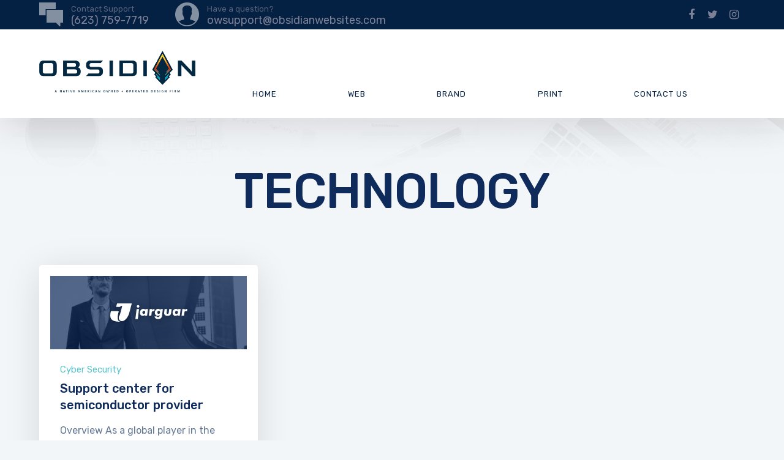

--- FILE ---
content_type: text/html; charset=UTF-8
request_url: https://obsidianwebsites.com/nproject-tag/technology/
body_size: 12437
content:
<!DOCTYPE html>
<html lang="en" class="no-js">
<head>
<meta charset="UTF-8" />
<meta content="width=device-width, initial-scale=1.0, minimum-scale=1.0, maximum-scale=1.0, user-scalable=no" name="viewport">
<link rel="profile" href="https://gmpg.org/xfn/11" />
<link rel="pingback" href="https://obsidianwebsites.com/xmlrpc.php" />
<title>Technology &#8211; OBSIDIAN WEBSITES</title>
<meta name='robots' content='max-image-preview:large' />
<link rel='dns-prefetch' href='//www.googletagmanager.com' />
<link rel='dns-prefetch' href='//fonts.googleapis.com' />
<link rel="alternate" type="application/rss+xml" title="OBSIDIAN WEBSITES &raquo; Feed" href="https://obsidianwebsites.com/feed/" />
<link rel="alternate" type="application/rss+xml" title="OBSIDIAN WEBSITES &raquo; Comments Feed" href="https://obsidianwebsites.com/comments/feed/" />
<link rel="alternate" type="application/rss+xml" title="OBSIDIAN WEBSITES &raquo; Technology Project Tag Feed" href="https://obsidianwebsites.com/nproject-tag/technology/feed/" />
<!-- <link rel='stylesheet' id='jquery.prettyphoto-css' href='https://obsidianwebsites.com/wp-content/plugins/wp-video-lightbox/css/prettyPhoto.css?ver=6.3.7' type='text/css' media='all' /> -->
<!-- <link rel='stylesheet' id='video-lightbox-css' href='https://obsidianwebsites.com/wp-content/plugins/wp-video-lightbox/wp-video-lightbox.css?ver=6.3.7' type='text/css' media='all' /> -->
<!-- <link rel='stylesheet' id='sweetalert2-css' href='https://obsidianwebsites.com/wp-content/plugins/user-registration/assets/css/sweetalert2/sweetalert2.min.css?ver=10.16.7' type='text/css' media='all' /> -->
<!-- <link rel='stylesheet' id='user-registration-general-css' href='https://obsidianwebsites.com/wp-content/plugins/user-registration/assets/css/user-registration.css?ver=3.0.3' type='text/css' media='all' /> -->
<link rel="stylesheet" type="text/css" href="//obsidianwebsites.com/wp-content/cache/wpfc-minified/er51rd7g/64dd4.css" media="all"/>
<!-- <link rel='stylesheet' id='user-registration-smallscreen-css' href='https://obsidianwebsites.com/wp-content/plugins/user-registration/assets/css/user-registration-smallscreen.css?ver=3.0.3' type='text/css' media='only screen and (max-width: 768px)' /> -->
<link rel="stylesheet" type="text/css" href="//obsidianwebsites.com/wp-content/cache/wpfc-minified/mlh2lya9/64dd4.css" media="only screen and (max-width: 768px)"/>
<!-- <link rel='stylesheet' id='user-registration-my-account-layout-css' href='https://obsidianwebsites.com/wp-content/plugins/user-registration/assets/css/my-account-layout.css?ver=3.0.3' type='text/css' media='all' /> -->
<!-- <link rel='stylesheet' id='dashicons-css' href='https://obsidianwebsites.com/wp-includes/css/dashicons.min.css?ver=6.3.7' type='text/css' media='all' /> -->
<link rel="stylesheet" type="text/css" href="//obsidianwebsites.com/wp-content/cache/wpfc-minified/dqlaw8bd/64dd4.css" media="all"/>
<link rel='stylesheet' id='nanosoft-fonts-css' href='https://fonts.googleapis.com/css?family=Rubik%3A300%2C300italic%2Cregular%2Citalic%2C500%2C500italic%2C700%2C700italic%2C900%2C900italic%7CPoppins%3A100%2C100italic%2C200%2C200italic%2C300%2C300italic%2Cregular%2Citalic%2C500%2C500italic%2C600%2C600italic%2C700%2C700italic%2C800%2C800italic%2C900%2C900italic&#038;subset=cyrillic%2Chebrew%2Clatin%2Clatin-ext%2Cdevanagari&#038;ver=6.3.7' type='text/css' media='all' />
<!-- <link rel='stylesheet' id='nanosoft-components-css' href='https://obsidianwebsites.com/wp-content/themes/nanosoft/assets/css/components.css?ver=1.0.0' type='text/css' media='all' /> -->
<!-- <link rel='stylesheet' id='nanosoft-css' href='https://obsidianwebsites.com/wp-content/themes/nanosoft/assets/css/style.css?ver=1.0.0' type='text/css' media='all' /> -->
<link rel="stylesheet" type="text/css" href="//obsidianwebsites.com/wp-content/cache/wpfc-minified/6yj9o43o/68h6c.css" media="all"/>
<style id='nanosoft-inline-css' type='text/css'>
body, .site, .mask::after, .mask::before { background-color: #f3f6f9; }
.site-header { background-color: #ffffff; }
.site-topbar { background-color: #042042;font-family: Rubik;font-style: normal;color: rgba(255, 255, 255, 0.5);font-size: 13px;line-height: 150%; }
.site-header-sticky, .site-header-sticky .widget.widget_search { background-color: rgba(255, 255, 255, 0.97); }
.content-header { background-image: url(https://obsidianwebsites.com/wp-content/uploads/2019/03/bg_footer.png);background-position: top left;background-repeat: no-repeat;background-size: 100% auto;background-attachment: scroll;margin-top: 0px;margin-right: 0px;margin-bottom: 0px;margin-left: 0px;padding-top: 80px;padding-right: 0px;padding-bottom: 80px;padding-left: 0px; }
body { font-family: Rubik;font-style: normal;color: #627792;font-size: 1rem;line-height: 1.625em; }
h1 { font-family: Rubik;font-weight: 500;color: #0e2b5c;font-size: 3rem;line-height: 1.1em;letter-spacing: -1px; }
h2 { font-family: Rubik;font-weight: 500;color: #0e2b5c;font-size: 2.25rem;line-height: 1.2em; }
h3 { font-family: Rubik;font-weight: 500;color: #0e2b5c;font-size: 1.875rem;line-height: 1.2em; }
h4 { font-family: Rubik;font-weight: 500;color: #0e2b5c;font-size: 1.25rem;line-height: 1.35em; }
h5 { font-family: Rubik;font-weight: 500;color: #0e2b5c;font-size: 1.15rem;line-height: 1.35em; }
h6 { font-family: Rubik;font-weight: 500;color: #59c4ca;text-transform: none;font-size: 1rem;line-height: 1.35em; }
blockquote { font-family: Rubik;font-style: normal;font-size: 1.125rem; }
.site-header .navigator > .menu > li a { font-family: Rubik;font-style: normal;color: #ffffff;text-transform: uppercase;font-size: 13px;line-height: 26px;letter-spacing: 1px; }
.site-header-sticky .navigator > .menu > li a { font-family: Rubik;font-style: normal;color: #627792;text-transform: uppercase;font-size: 13px;line-height: 26px;letter-spacing: 1px; }
.content-header .page-title-inner { text-transform: uppercase;font-size: 5rem;line-height: 1em; }
.content-header .breadcrumbs, .content-header .down-arrow a, .page-title .subtitle { font-family: Rubik;font-style: normal;text-transform: uppercase;font-size: 11px;letter-spacing: 1px; }
.widget > .widget-title { font-family: Rubik;font-weight: 500;text-transform: uppercase;font-size: 24px;line-height: 1.1em;letter-spacing: 1px;padding-top: 0px;padding-right: 0px;padding-bottom: 0px;padding-left: 0px;margin-top: 0px;margin-right: 0px;margin-bottom: 20px;margin-left: 0px; }
.widget { font-family: Rubik;font-style: normal;text-transform: none;font-size: 15px;line-height: 150%;padding-top: 0px;padding-right: 0px;padding-bottom: 0px;padding-left: 0px;margin-top: 0px;margin-right: 0px;margin-bottom: 50px;margin-left: 0px; }
.sliding-menu { font-family: Rubik;font-weight: 500;text-transform: none;font-size: 1.125rem;line-height: 150%;background-color: #231834;background-image: url(https://obsidianwebsites.com/wp-content/uploads/2019/03/bg-page-title.png);background-position: top left;background-repeat: repeat;background-size: 400px auto;background-attachment: scroll; }
.content-bottom-widgets .widget { font-family: Rubik;font-style: normal;color: #9b9aad;text-transform: none;font-size: 1.125rem;line-height: 165%;margin-top: 0px;margin-right: 0px;margin-bottom: 50px;margin-left: 0px; }
.content-bottom-widgets .widget-title { font-family: Rubik;font-weight: 500;color: #ffffff;text-transform: none;font-size: 3rem;letter-spacing: 0px; }
.site-footer { border-top: 1px none rgba(14, 43, 92, 0.1);border-right: 0px none #000000;border-bottom: 0px none #000000;border-left: 0px none #000000;background-color: #042042;background-image: url(https://obsidianwebsites.com/wp-content/uploads/2019/03/map-ft.png);background-position: top center;background-repeat: no-repeat;background-size: 620px auto;background-attachment: scroll;padding-top: 0px;padding-right: 0px;padding-bottom: 0px;padding-left: 0px; }
.footer-copyright { font-size: 13px; }
.footer-widgets .widget { text-transform: none;font-size: 14px;margin-top: 0px;margin-right: 0px;margin-bottom: 15px;margin-left: 0px; }
.footer-widgets .widget-title { font-family: Poppins;font-style: normal;color: #ffffff;text-transform: none; }
a { color: #59c4ca; }
a:hover { color: #0e2b5c; }
.site-topbar a { color: rgba(155, 154, 173, 0.8); }
.site-topbar a:hover,.site-topbar .menu-top li:hover a { color: #59c4ca; }
.site-topbar a:active, .site-topbar .current-menu-item > a, .site-topbar .current_page_item > a, .site-topbar .current-menu-ancestor > a, .site-topbar .current-menu-parent > a { color: #59c4ca; }
.site-header .off-canvas-toggle, .site-header .navigator .menu > li  a, .site-header a { color: #042042; }
.site-header .off-canvas-toggle:hover, .site-header .navigator .menu > li:hover > a, .site-header a:hover, .site-header .navigator .menu > li.menu-item-expand > a { color: #59c4ca; }
.site-header .navigator .menu > li.current-menu-item > a, .site-header .navigator .menu > li.current_page_item > a, .site-header .navigator .menu > li.current-menu-ancestor > a, .site-header .navigator .menu > li.current-menu-parent > a, .site-header .navigator .menu.menu-extras > li > a, .site-header .navigator .menu.menu-extras .search-field, .site-header .off-canvas-toggle, .site-header .off-canvas-toggle:hover { color: #59c4ca; }
.site-header-sticky .off-canvas-toggle, .site-header-sticky .navigator .menu > li  a, .site-header-sticky a { color: #0e2b5c; }
.site-header-sticky .off-canvas-toggle:hover, .site-header-sticky .navigator .menu > li:hover > a, .site-header-sticky a:hover { color: #82b541; }
.site-header-sticky .navigator .menu > li.current-menu-item > a, .site-header-sticky .navigator .menu > li.current_page_item > a, .site-header-sticky .navigator .menu > li.current-menu-ancestor > a, .site-header-sticky .navigator .menu > li.current-menu-parent > a, .site-header-sticky .navigator .menu.menu-extras > li > a, .site-header-sticky .navigator .menu.menu-extras .search-field, .site-header-sticky .off-canvas-toggle, .site-header-sticky .off-canvas-toggle:hover { color: #82b541; }
.main-sidebar a { color: #0e2b5c; }
.main-sidebar a:hover { color: #19c27f; }
.sliding-menu a { color: #ffffff; }
.site-footer a { color: rgba(255, 255, 255, 0.7); }
.site-footer a:hover { color: #ffffff; }
.site-footer .footer-copyright a:hover { color: #59c4ca; }
.wrap { width: 1170px;max-width: 90%; }
.content-body-inner { padding-top: 0px;padding-right: 0px;padding-bottom: 0px;padding-left: 0px; }
.site-header .header-brand { margin-top: 35px;margin-right: 0px;margin-bottom: 75px;margin-left: 0px; }
.site-header .site-header-inner, .site-header .extras { height: 145px; }
.site-header .off-canvas-toggle, .site-header .navigator .menu, .site-header .social-icons { margin-top: 33px; }
.site-header .off-canvas-toggle, .site-header .navigator .menu > li > a, .site-header .menu-extras > li > a { padding-top: 17px;padding-right: 0px;padding-bottom: 17px;padding-left: 0px; }
.site-header-sticky .header-brand { margin-top: 25px;margin-right: 0px;margin-bottom: 75px;margin-left: 0px; }
.site-header-sticky .site-header-inner, .site-header-sticky .extras { height: 125px; }
.site-header-sticky .off-canvas-toggle, .site-header-sticky .navigator .menu, .site-header-sticky .social-icons { margin-top: 0px;margin-right: 0px;margin-bottom: 0px;margin-left: 0px; }
.site-header-sticky .off-canvas-toggle, .site-header-sticky .navigator .menu > li > a, .site-header-sticky .menu-extras > li > a { padding-top: 17px;padding-right: 0px;padding-bottom: 17px;padding-left: 0px; }
.logo.logoDefault { width: 255px;height: auto; }
.logo.logoDark { width: auto;height: auto; }
.sliding-menu .off-canvas-wrap { padding-top: 50px;padding-right: 40px;padding-bottom: 50px;padding-left: 40px; }
.button, input[type="button"], input[type="submit"], button { background: #d9e9c8;height: 55px;font-family: Rubik;font-weight: 500;color: #59c4ca;text-transform: uppercase;font-size: 12px;line-height: 55px;letter-spacing: 1px;padding-top: 0px;padding-right: 40px;padding-bottom: 0px;padding-left: 40px;border-top: 0px none #000000;border-right: 0px none #000000;border-bottom: 0px none #000000;border-left: 0px none #000000;border-radius: 50px; }
input, textarea, select { background: rgba(255, 255, 255, 0);font-family: Rubik;font-style: normal;color: rgba(98, 119, 146, 0.7);font-size: 14px;line-height: 55px;padding-top: 0px;padding-right: 0px;padding-bottom: 0px;padding-left: 0px;border-top: 0px none #000000;border-right: 0px none #000000;border-bottom: 3px solid rgba(98, 119, 146, 0.2);border-left: 0px none #000000;border-radius: 0px; }
input, select { height: 55px; }
.content-bottom-widgets { padding-top: 100px;padding-right: 0px;padding-bottom: 40px;padding-left: 0px; }
.footer-widgets { padding-top: 60px;padding-right: 0px;padding-bottom: 60px;padding-left: 0px; }
.site-footer .footer-copyright { border-top: 1px solid rgba(255, 255, 255, 0.08);border-right: 0px none #000000;border-bottom: 0px none #000000;border-left: 0px none #000000;padding-top: 30px;padding-right: 0px;padding-bottom: 30px;padding-left: 0px; }
.content-inner[data-grid] .project { padding-left: 20.000000px;padding-right: 20.000000px;margin-bottom: 40px; }
.projects .content-inner[data-grid] { margin-left: -20px;margin-right: -20px; }
.content-inner[data-grid] .post, .content-inner[data-grid-normal] .post { padding-left: 15.000000px;padding-right: 15.000000px;margin-bottom: 30px; }
.content-inner[data-grid], .content-inner[data-grid-normal] { margin-left: -15px;margin-right: -15px; }
body:not(.is-loaded):after, body:not(.is-loaded):before { content: none !important; }
.site-header-classic .navigator .menu-primary li .sub-menu li:hover > a,
.site-header-sticky .navigator .menu-primary li .sub-menu li:hover > a,
.post-meta .post-author-content a,
.projects-filter ul li.active a,
.contact .row label,
#site .iconlist.iconlist-icon-large li .iconlist-item-content::before,
table thead th,
#site .pricing-table .price-column .price span,
#site .pricing-table .price-column .features li span,
.comment-author .fn,.comment-author .fn a,
.blog-large .blog-readmore:hover {
color: #042042;
}
.site-topbar .topbar-menu .menu-top li .sub-menu,
.search-results .post a:hover .post-index::after,
input[type="submit"].primary, button[type="submit"].primary,.button.primary,.button.accent::after,
#site .flexslider .flex-direction-nav li a:hover,
#site .vc-hoverbox-wrapper .vc-hoverbox-back button:hover,
#site .vc-hoverbox-wrapper .vc-hoverbox-back .vc_btn3:hover,
.menu-extras li.shopping-cart .widget_shopping_cart_content .buttons .button.checkout,
.projects-grid-alt .project .project-inner,
#site .vc_tta-tabs.vc_tta-style-flat .vc_tta-tabs-container ul.vc_tta-tabs-list li.vc_active a,
.member,
.widget.fixed-menu[class*="q2w3-widget-clone-sidebar"] + .fixed-menu::after,
.wrap_svl_center .pins_animation,
#site .blog-shortcode.post-thumbnail-cover .blog-entries .post .post-image,
#site .pricing-table .price-column .button,
#site .pricing-table .price-column.highlight .button::after,
#site .vc_tta-tabs.vc_tta-style-modern .vc_tta-tabs-container ul.vc_tta-tabs-list li.vc_active a,
#site .vc_tta-tabs.vc_tta-style-classic .vc_tta-panels-container .vc_tta-panels .vc_tta-panel.vc_active .vc_tta-panel-heading,
#site .vc_tta-tabs.vc_tta-style-modern .vc_tta-panels-container .vc_tta-panels .vc_tta-panel.vc_active .vc_tta-panel-heading,
#site .vc_tta-tabs.vc_tta-style-flat .vc_tta-panels-container .vc_tta-panels .vc_tta-panel.vc_active .vc_tta-panel-heading,
#site .vc_tta-tabs.vc_tta-style-outline .vc_tta-panels-container .vc_tta-panels .vc_tta-panel.vc_active .vc_tta-panel-heading,
.widget.widget_shopping_cart .buttons .button.checkout,
.comments-area .comment-respond .comment-form .form-submit input,
#site .vc_row.shape2:after, #site .vc_section.shape2:after,
.blog-grid .post .post-header .post-title:after,
.main-sidebar .widget .widget-title:before,
.navigation.post-navigation .nav-links li h6 a:hover:before,
.navigation.pager-numeric .page-numbers.current,
.navigation.pager-numeric .page-numbers:hover,
.page-links a span:not(.page-links-title):hover,
.page-links > span:not(.page-links-title),
.header-position-left .site-header.site-header-classic .navigator .menu-primary li .sub-menu:before,
.woocommerce-pagination li .page-numbers.current, .woocommerce-pagination li .page-numbers:hover,
.woocommerce .product .woocommerce-tabs .tabs li a::after,
.woocommerce-message,
#site .imagebox.style2 .box-image,
.header-position-left .site-header.site-header-classic .navigator .menu-primary > li.menu-item-has-children.menu-item-expand .menu-item-toggle {
background-color: #042042;
}
input[type="submit"].primary, button[type="submit"].primary,.button.primary,.button.accent:hover,
.mc4wp-form-fields .sign-up input[type="email"]:focus {
border-color: #042042;
}
.post-inner:hover .post-title::after,
#site .counter .counter-image i,
#site .iconbox .box-icon i,
.post-meta .post-author-content a:hover,
#site .iconlist.iconlist-icon-small li .iconlist-item-icon::after,
#site .iconlist li i,
.navigation.post-navigation .nav-links li::before,
.go-to-top a::before,
.button-video a[rel="wp-video-lightbox"]::after,
a.video-lightbox:after,
#site .vc_tta-tabs.vc_tta-style-classic .vc_tta-tabs-container ul.vc_tta-tabs-list li:hover a,
#site .vc_tta-tabs.vc_tta-style-classic .vc_tta-tabs-container ul.vc_tta-tabs-list li.vc_active a,
.blog-large .blog-readmore,
.blog-large .blog-readmore:hover::before,
.woocommerce .star-rating span:before,
.navigator .menu-primary > li > a > sup,
.woocommerce .products li:hover .woocommerce-loop-product__title,
.woocommerce .products li .wc-forward:before,
#site .wpcf7-checkbox .wpcf7-list-item input[type="checkbox"]:checked:after,
#site .wpcf7-acceptance .wpcf7-list-item input[type="checkbox"]:checked:after,
#site .imagebox.style2 .box-image .box-header .box-subtitle {
color: #59c4ca;
}
.button::after,input[type="submit"]:hover, button[type="submit"]:hover,.button.accent,
.search-results .post .post-index::after,
.projects-filter ul li a::after,
#site .imagebox .box-content::after,
.social-icons a:hover i,
#site .iconlist.iconlist-icon-xlarge > li .iconlist-item-content ol li::after, 
#site .iconlist.iconlist-icon-xlarge > li .iconlist-item-content ul li::after,
.navigation.post-navigation .nav-links li::after,
#site .vc-hoverbox-wrapper .vc-hoverbox-back button,
#site .vc-hoverbox-wrapper .vc-hoverbox-back .vc_btn3,
#site .flexslider .flex-direction-nav li a,
.go-to-top a::after,
a[rel="wp-video-lightbox"]::before,
#site .vc_tta-accordion .vc_tta-panels-container .vc_tta-panels .vc_tta-panel.vc_active,
.sliding-menu .off-canvas-toggle,
.projects-grid .project .project-inner .project-thumbnail a::before,
.widget.fixed-menu ul.menu li a::before, 
.widget.fixed-menu ul.menu li.current-menu-item a::before, 
.widget.fixed-menu ul.menu li.current-page-item a::before,
#site .owl-pagination .owl-page.active,
#site .vc_tta-tabs.vc_tta-style-classic .vc_tta-tabs-container ul.vc_tta-tabs-list li a::after,
#site .pricing-table .price-column.highlight .popular,
#site .pricing-table .price-column.highlight .button,
.menu-extras li.shopping-cart > a .shopping-cart-items-count,
.comments-area .comment-respond .comment-form .form-submit input:hover,
.blog-large .post-left .post-comments a,
.single-post .post-inner .post-header:after, .single-attachment .post-inner .post-header:after,
.single-post .post-inner .post-meta-data .post-comments a, .single-attachment .post-inner .post-meta-data .post-comments a,
.blog-large .post.sticky .post-inner:before,
#site .vc_row.shape2:before, #site .vc_section.shape2:before,
.main-sidebar .widget:hover .widget-title:before,
body:not(.is-loaded):after,
.woocommerce .onsale,
.site-header-classic .navigator .menu-primary li.style1 > .sub-menu > li > a:after,
.site-header-sticky .navigator .menu-primary li.style1 > .sub-menu > li > a:after,
#site .wpcf7-radio .wpcf7-list-item input[type="radio"]:after,
#site .wpcf7-radio.style1 .wpcf7-list-item input[type="radio"]:checked,
#site .wpcf7-checkbox.style1 .wpcf7-list-item input[type="checkbox"]:checked:before,
#site .wpcf7-radio.style2 .wpcf7-list-item input[type="radio"]:checked:before,
#site .blog-shortcode.post-thumbnail-cover.style2 .blog-entries .blog-grid .post .post-inner:before {
background-color: #59c4ca;
}
.button:hover,input[type="submit"]:hover, button[type="submit"]:hover,
textarea:focus, 
input[type="text"]:focus, 
input[type="password"]:focus, 
input[type="datetime"]:focus, 
input[type="datetime-local"]:focus, 
input[type="date"]:focus, 
input[type="month"]:focus, 
input[type="time"]:focus, 
input[type="week"]:focus, 
input[type="number"]:focus, 
input[type="email"]:focus, 
input[type="url"]:focus, 
input[type="search"]:focus, 
input[type="tel"]:focus, 
input[type="color"]:focus,
input.input-text:focus,
select:focus,
#site .wpcf7-checkbox .wpcf7-list-item input[type="checkbox"]:checked,
#site .wpcf7-checkbox .wpcf7-list-item label:hover input[type="checkbox"],
#site .wpcf7-acceptance .wpcf7-list-item label:hover input[type="checkbox"],
#site .wpcf7-acceptance .wpcf7-list-item input[type="checkbox"]:checked,
#site .wpcf7-checkbox.style1 .wpcf7-list-item input[type="checkbox"]:checked,
#site .wpcf7-checkbox.style1 .wpcf7-list-item label:hover input[type="checkbox"]:checked,
#site .wpcf7-radio.style2 .wpcf7-list-item input[type="radio"]:checked,
#site .wpcf7-radio.style2 .wpcf7-list-item label:hover input[type="radio"]:checked,
.site-header-classic .navigator .menu-primary > li:before {
border-color: #59c4ca;
}
::selection {
background: #59c4ca;
}
::-moz-selection {
background: #59c4ca;
}
#site .vc_row.gradient::before, #site .vc_section.gradient::before {
background: linear-gradient(360deg, rgba(255,255,255,0) 10%, #042042 90%);
}
#site .vc_row.gradient2::before, #site .vc_section.gradient2::before,
#site .vc_row.gradient4::before, #site .vc_section.gradient4::before {
background: linear-gradient(180deg, rgba(0,0,0,0) 10%, #042042 90%);
}
#site .vc_row.gradient3::before, #site .vc_section.gradient3::before {
background: linear-gradient(to right, #042042, rgba(255,255,255,0), #042042);
}
#site .wpb_single_image .vc_single_image-wrapper.vc_box_shadow_3d::after {
background-image: -webkit-linear-gradient(left, #042042 , #59c4ca);
background-image:      -o-linear-gradient(right, #042042, #59c4ca);
background-image:    -moz-linear-gradient(right, #042042, #59c4ca);
background-image:         linear-gradient(to right, #042042 , #59c4ca);
}
</style>
<!-- <link rel='stylesheet' id='wp-block-library-css' href='https://obsidianwebsites.com/wp-includes/css/dist/block-library/style.min.css?ver=6.3.7' type='text/css' media='all' /> -->
<link rel="stylesheet" type="text/css" href="//obsidianwebsites.com/wp-content/cache/wpfc-minified/22x6vogh/68h6c.css" media="all"/>
<style id='classic-theme-styles-inline-css' type='text/css'>
/*! This file is auto-generated */
.wp-block-button__link{color:#fff;background-color:#32373c;border-radius:9999px;box-shadow:none;text-decoration:none;padding:calc(.667em + 2px) calc(1.333em + 2px);font-size:1.125em}.wp-block-file__button{background:#32373c;color:#fff;text-decoration:none}
</style>
<style id='global-styles-inline-css' type='text/css'>
body{--wp--preset--color--black: #000000;--wp--preset--color--cyan-bluish-gray: #abb8c3;--wp--preset--color--white: #ffffff;--wp--preset--color--pale-pink: #f78da7;--wp--preset--color--vivid-red: #cf2e2e;--wp--preset--color--luminous-vivid-orange: #ff6900;--wp--preset--color--luminous-vivid-amber: #fcb900;--wp--preset--color--light-green-cyan: #7bdcb5;--wp--preset--color--vivid-green-cyan: #00d084;--wp--preset--color--pale-cyan-blue: #8ed1fc;--wp--preset--color--vivid-cyan-blue: #0693e3;--wp--preset--color--vivid-purple: #9b51e0;--wp--preset--gradient--vivid-cyan-blue-to-vivid-purple: linear-gradient(135deg,rgba(6,147,227,1) 0%,rgb(155,81,224) 100%);--wp--preset--gradient--light-green-cyan-to-vivid-green-cyan: linear-gradient(135deg,rgb(122,220,180) 0%,rgb(0,208,130) 100%);--wp--preset--gradient--luminous-vivid-amber-to-luminous-vivid-orange: linear-gradient(135deg,rgba(252,185,0,1) 0%,rgba(255,105,0,1) 100%);--wp--preset--gradient--luminous-vivid-orange-to-vivid-red: linear-gradient(135deg,rgba(255,105,0,1) 0%,rgb(207,46,46) 100%);--wp--preset--gradient--very-light-gray-to-cyan-bluish-gray: linear-gradient(135deg,rgb(238,238,238) 0%,rgb(169,184,195) 100%);--wp--preset--gradient--cool-to-warm-spectrum: linear-gradient(135deg,rgb(74,234,220) 0%,rgb(151,120,209) 20%,rgb(207,42,186) 40%,rgb(238,44,130) 60%,rgb(251,105,98) 80%,rgb(254,248,76) 100%);--wp--preset--gradient--blush-light-purple: linear-gradient(135deg,rgb(255,206,236) 0%,rgb(152,150,240) 100%);--wp--preset--gradient--blush-bordeaux: linear-gradient(135deg,rgb(254,205,165) 0%,rgb(254,45,45) 50%,rgb(107,0,62) 100%);--wp--preset--gradient--luminous-dusk: linear-gradient(135deg,rgb(255,203,112) 0%,rgb(199,81,192) 50%,rgb(65,88,208) 100%);--wp--preset--gradient--pale-ocean: linear-gradient(135deg,rgb(255,245,203) 0%,rgb(182,227,212) 50%,rgb(51,167,181) 100%);--wp--preset--gradient--electric-grass: linear-gradient(135deg,rgb(202,248,128) 0%,rgb(113,206,126) 100%);--wp--preset--gradient--midnight: linear-gradient(135deg,rgb(2,3,129) 0%,rgb(40,116,252) 100%);--wp--preset--font-size--small: 13px;--wp--preset--font-size--medium: 20px;--wp--preset--font-size--large: 36px;--wp--preset--font-size--x-large: 42px;--wp--preset--spacing--20: 0.44rem;--wp--preset--spacing--30: 0.67rem;--wp--preset--spacing--40: 1rem;--wp--preset--spacing--50: 1.5rem;--wp--preset--spacing--60: 2.25rem;--wp--preset--spacing--70: 3.38rem;--wp--preset--spacing--80: 5.06rem;--wp--preset--shadow--natural: 6px 6px 9px rgba(0, 0, 0, 0.2);--wp--preset--shadow--deep: 12px 12px 50px rgba(0, 0, 0, 0.4);--wp--preset--shadow--sharp: 6px 6px 0px rgba(0, 0, 0, 0.2);--wp--preset--shadow--outlined: 6px 6px 0px -3px rgba(255, 255, 255, 1), 6px 6px rgba(0, 0, 0, 1);--wp--preset--shadow--crisp: 6px 6px 0px rgba(0, 0, 0, 1);}:where(.is-layout-flex){gap: 0.5em;}:where(.is-layout-grid){gap: 0.5em;}body .is-layout-flow > .alignleft{float: left;margin-inline-start: 0;margin-inline-end: 2em;}body .is-layout-flow > .alignright{float: right;margin-inline-start: 2em;margin-inline-end: 0;}body .is-layout-flow > .aligncenter{margin-left: auto !important;margin-right: auto !important;}body .is-layout-constrained > .alignleft{float: left;margin-inline-start: 0;margin-inline-end: 2em;}body .is-layout-constrained > .alignright{float: right;margin-inline-start: 2em;margin-inline-end: 0;}body .is-layout-constrained > .aligncenter{margin-left: auto !important;margin-right: auto !important;}body .is-layout-constrained > :where(:not(.alignleft):not(.alignright):not(.alignfull)){max-width: var(--wp--style--global--content-size);margin-left: auto !important;margin-right: auto !important;}body .is-layout-constrained > .alignwide{max-width: var(--wp--style--global--wide-size);}body .is-layout-flex{display: flex;}body .is-layout-flex{flex-wrap: wrap;align-items: center;}body .is-layout-flex > *{margin: 0;}body .is-layout-grid{display: grid;}body .is-layout-grid > *{margin: 0;}:where(.wp-block-columns.is-layout-flex){gap: 2em;}:where(.wp-block-columns.is-layout-grid){gap: 2em;}:where(.wp-block-post-template.is-layout-flex){gap: 1.25em;}:where(.wp-block-post-template.is-layout-grid){gap: 1.25em;}.has-black-color{color: var(--wp--preset--color--black) !important;}.has-cyan-bluish-gray-color{color: var(--wp--preset--color--cyan-bluish-gray) !important;}.has-white-color{color: var(--wp--preset--color--white) !important;}.has-pale-pink-color{color: var(--wp--preset--color--pale-pink) !important;}.has-vivid-red-color{color: var(--wp--preset--color--vivid-red) !important;}.has-luminous-vivid-orange-color{color: var(--wp--preset--color--luminous-vivid-orange) !important;}.has-luminous-vivid-amber-color{color: var(--wp--preset--color--luminous-vivid-amber) !important;}.has-light-green-cyan-color{color: var(--wp--preset--color--light-green-cyan) !important;}.has-vivid-green-cyan-color{color: var(--wp--preset--color--vivid-green-cyan) !important;}.has-pale-cyan-blue-color{color: var(--wp--preset--color--pale-cyan-blue) !important;}.has-vivid-cyan-blue-color{color: var(--wp--preset--color--vivid-cyan-blue) !important;}.has-vivid-purple-color{color: var(--wp--preset--color--vivid-purple) !important;}.has-black-background-color{background-color: var(--wp--preset--color--black) !important;}.has-cyan-bluish-gray-background-color{background-color: var(--wp--preset--color--cyan-bluish-gray) !important;}.has-white-background-color{background-color: var(--wp--preset--color--white) !important;}.has-pale-pink-background-color{background-color: var(--wp--preset--color--pale-pink) !important;}.has-vivid-red-background-color{background-color: var(--wp--preset--color--vivid-red) !important;}.has-luminous-vivid-orange-background-color{background-color: var(--wp--preset--color--luminous-vivid-orange) !important;}.has-luminous-vivid-amber-background-color{background-color: var(--wp--preset--color--luminous-vivid-amber) !important;}.has-light-green-cyan-background-color{background-color: var(--wp--preset--color--light-green-cyan) !important;}.has-vivid-green-cyan-background-color{background-color: var(--wp--preset--color--vivid-green-cyan) !important;}.has-pale-cyan-blue-background-color{background-color: var(--wp--preset--color--pale-cyan-blue) !important;}.has-vivid-cyan-blue-background-color{background-color: var(--wp--preset--color--vivid-cyan-blue) !important;}.has-vivid-purple-background-color{background-color: var(--wp--preset--color--vivid-purple) !important;}.has-black-border-color{border-color: var(--wp--preset--color--black) !important;}.has-cyan-bluish-gray-border-color{border-color: var(--wp--preset--color--cyan-bluish-gray) !important;}.has-white-border-color{border-color: var(--wp--preset--color--white) !important;}.has-pale-pink-border-color{border-color: var(--wp--preset--color--pale-pink) !important;}.has-vivid-red-border-color{border-color: var(--wp--preset--color--vivid-red) !important;}.has-luminous-vivid-orange-border-color{border-color: var(--wp--preset--color--luminous-vivid-orange) !important;}.has-luminous-vivid-amber-border-color{border-color: var(--wp--preset--color--luminous-vivid-amber) !important;}.has-light-green-cyan-border-color{border-color: var(--wp--preset--color--light-green-cyan) !important;}.has-vivid-green-cyan-border-color{border-color: var(--wp--preset--color--vivid-green-cyan) !important;}.has-pale-cyan-blue-border-color{border-color: var(--wp--preset--color--pale-cyan-blue) !important;}.has-vivid-cyan-blue-border-color{border-color: var(--wp--preset--color--vivid-cyan-blue) !important;}.has-vivid-purple-border-color{border-color: var(--wp--preset--color--vivid-purple) !important;}.has-vivid-cyan-blue-to-vivid-purple-gradient-background{background: var(--wp--preset--gradient--vivid-cyan-blue-to-vivid-purple) !important;}.has-light-green-cyan-to-vivid-green-cyan-gradient-background{background: var(--wp--preset--gradient--light-green-cyan-to-vivid-green-cyan) !important;}.has-luminous-vivid-amber-to-luminous-vivid-orange-gradient-background{background: var(--wp--preset--gradient--luminous-vivid-amber-to-luminous-vivid-orange) !important;}.has-luminous-vivid-orange-to-vivid-red-gradient-background{background: var(--wp--preset--gradient--luminous-vivid-orange-to-vivid-red) !important;}.has-very-light-gray-to-cyan-bluish-gray-gradient-background{background: var(--wp--preset--gradient--very-light-gray-to-cyan-bluish-gray) !important;}.has-cool-to-warm-spectrum-gradient-background{background: var(--wp--preset--gradient--cool-to-warm-spectrum) !important;}.has-blush-light-purple-gradient-background{background: var(--wp--preset--gradient--blush-light-purple) !important;}.has-blush-bordeaux-gradient-background{background: var(--wp--preset--gradient--blush-bordeaux) !important;}.has-luminous-dusk-gradient-background{background: var(--wp--preset--gradient--luminous-dusk) !important;}.has-pale-ocean-gradient-background{background: var(--wp--preset--gradient--pale-ocean) !important;}.has-electric-grass-gradient-background{background: var(--wp--preset--gradient--electric-grass) !important;}.has-midnight-gradient-background{background: var(--wp--preset--gradient--midnight) !important;}.has-small-font-size{font-size: var(--wp--preset--font-size--small) !important;}.has-medium-font-size{font-size: var(--wp--preset--font-size--medium) !important;}.has-large-font-size{font-size: var(--wp--preset--font-size--large) !important;}.has-x-large-font-size{font-size: var(--wp--preset--font-size--x-large) !important;}
.wp-block-navigation a:where(:not(.wp-element-button)){color: inherit;}
:where(.wp-block-post-template.is-layout-flex){gap: 1.25em;}:where(.wp-block-post-template.is-layout-grid){gap: 1.25em;}
:where(.wp-block-columns.is-layout-flex){gap: 2em;}:where(.wp-block-columns.is-layout-grid){gap: 2em;}
.wp-block-pullquote{font-size: 1.5em;line-height: 1.6;}
</style>
<!-- <link rel='stylesheet' id='powertip-css' href='https://obsidianwebsites.com/wp-content/plugins/devvn-image-hotspot/frontend/css/jquery.powertip.min.css?ver=1.2.0' type='text/css' media='all' /> -->
<!-- <link rel='stylesheet' id='maps-points-css' href='https://obsidianwebsites.com/wp-content/plugins/devvn-image-hotspot/frontend/css/maps_points.css?ver=1.2.2' type='text/css' media='all' /> -->
<!-- <link rel='stylesheet' id='rs-plugin-settings-css' href='https://obsidianwebsites.com/wp-content/plugins/revslider/public/assets/css/rs6.css?ver=6.3.9' type='text/css' media='all' /> -->
<link rel="stylesheet" type="text/css" href="//obsidianwebsites.com/wp-content/cache/wpfc-minified/edk5c43u/h9tma.css" media="all"/>
<style id='rs-plugin-settings-inline-css' type='text/css'>
#rs-demo-id {}
</style>
<!-- <link rel='stylesheet' id='js_composer_front-css' href='https://obsidianwebsites.com/wp-content/plugins/js_composer/assets/css/js_composer.min.css?ver=6.6.0' type='text/css' media='all' /> -->
<!-- <link rel='stylesheet' id='plugin_css-css' href='https://obsidianwebsites.com/wp-content/plugins/animated-headline/css/style.css?ver=4.0' type='text/css' media='all' /> -->
<link rel="stylesheet" type="text/css" href="//obsidianwebsites.com/wp-content/cache/wpfc-minified/eql3e0ki/68h6f.css" media="all"/>
<script src='//obsidianwebsites.com/wp-content/cache/wpfc-minified/qxqp3wfl/h9tma.js' type="text/javascript"></script>
<!-- <script type='text/javascript' src='https://obsidianwebsites.com/wp-includes/js/jquery/jquery.min.js?ver=3.7.0' id='jquery-core-js'></script> -->
<!-- <script type='text/javascript' src='https://obsidianwebsites.com/wp-includes/js/jquery/jquery-migrate.min.js?ver=3.4.1' id='jquery-migrate-js'></script> -->
<!-- <script type='text/javascript' src='https://obsidianwebsites.com/wp-content/plugins/wp-video-lightbox/js/jquery.prettyPhoto.js?ver=3.1.6' id='jquery.prettyphoto-js'></script> -->
<script type='text/javascript' id='video-lightbox-js-extra'>
/* <![CDATA[ */
var vlpp_vars = {"prettyPhoto_rel":"wp-video-lightbox","animation_speed":"fast","slideshow":"5000","autoplay_slideshow":"false","opacity":"0.80","show_title":"true","allow_resize":"true","allow_expand":"true","default_width":"640","default_height":"480","counter_separator_label":"\/","theme":"pp_default","horizontal_padding":"20","hideflash":"false","wmode":"opaque","autoplay":"false","modal":"false","deeplinking":"false","overlay_gallery":"true","overlay_gallery_max":"30","keyboard_shortcuts":"true","ie6_fallback":"true"};
/* ]]> */
</script>
<script src='//obsidianwebsites.com/wp-content/cache/wpfc-minified/976oibfo/68h6c.js' type="text/javascript"></script>
<!-- <script type='text/javascript' src='https://obsidianwebsites.com/wp-content/plugins/wp-video-lightbox/js/video-lightbox.js?ver=3.1.6' id='video-lightbox-js'></script> -->
<!-- <script type='text/javascript' src='https://obsidianwebsites.com/wp-content/plugins/revslider/public/assets/js/rbtools.min.js?ver=6.3.9' id='tp-tools-js'></script> -->
<!-- <script type='text/javascript' src='https://obsidianwebsites.com/wp-content/plugins/revslider/public/assets/js/rs6.min.js?ver=6.3.9' id='revmin-js'></script> -->
<!-- Google Analytics snippet added by Site Kit -->
<script type='text/javascript' src='https://www.googletagmanager.com/gtag/js?id=UA-194573537-1' id='google_gtagjs-js' async></script>
<script id="google_gtagjs-js-after" type="text/javascript">
window.dataLayer = window.dataLayer || [];function gtag(){dataLayer.push(arguments);}
gtag('set', 'linker', {"domains":["obsidianwebsites.com"]} );
gtag("js", new Date());
gtag("set", "developer_id.dZTNiMT", true);
gtag("config", "UA-194573537-1", {"anonymize_ip":true});
</script>
<!-- End Google Analytics snippet added by Site Kit -->
<link rel="https://api.w.org/" href="https://obsidianwebsites.com/wp-json/" /><link rel="alternate" type="application/json" href="https://obsidianwebsites.com/wp-json/wp/v2/nproject-tag/59" /><link rel="EditURI" type="application/rsd+xml" title="RSD" href="https://obsidianwebsites.com/xmlrpc.php?rsd" />
<meta name="generator" content="WordPress 6.3.7" />
<!-- Start Genie WP Favicon -->
<link rel="shortcut icon" href="https://obsidianwebsites.com/wp-content/uploads/gwpf_icon/favicon.png" />
<link rel="apple-touch-icon" href="https://obsidianwebsites.com/wp-content/uploads/gwpf_icon/favicon.png" />
<!-- End Genie WP Favicon -->
<meta name="generator" content="Site Kit by Google 1.107.0" /><script>
WP_VIDEO_LIGHTBOX_VERSION="1.9.10";
WP_VID_LIGHTBOX_URL="https://obsidianwebsites.com/wp-content/plugins/wp-video-lightbox";
function wpvl_paramReplace(name, string, value) {
// Find the param with regex
// Grab the first character in the returned string (should be ? or &)
// Replace our href string with our new value, passing on the name and delimeter
var re = new RegExp("[\?&]" + name + "=([^&#]*)");
var matches = re.exec(string);
var newString;
if (matches === null) {
// if there are no params, append the parameter
newString = string + '?' + name + '=' + value;
} else {
var delimeter = matches[0].charAt(0);
newString = string.replace(re, delimeter + name + "=" + value);
}
return newString;
}
</script>
<!-- Google AdSense snippet added by Site Kit -->
<meta name="google-adsense-platform-account" content="ca-host-pub-2644536267352236">
<meta name="google-adsense-platform-domain" content="sitekit.withgoogle.com">
<!-- End Google AdSense snippet added by Site Kit -->
<meta name="generator" content="Powered by WPBakery Page Builder - drag and drop page builder for WordPress."/>
<meta name="generator" content="Powered by Slider Revolution 6.3.9 - responsive, Mobile-Friendly Slider Plugin for WordPress with comfortable drag and drop interface." />
<link rel="icon" href="https://obsidianwebsites.com/wp-content/uploads/2021/04/cropped-OW_favicon-32x32.jpg" sizes="32x32" />
<link rel="icon" href="https://obsidianwebsites.com/wp-content/uploads/2021/04/cropped-OW_favicon-192x192.jpg" sizes="192x192" />
<link rel="apple-touch-icon" href="https://obsidianwebsites.com/wp-content/uploads/2021/04/cropped-OW_favicon-180x180.jpg" />
<meta name="msapplication-TileImage" content="https://obsidianwebsites.com/wp-content/uploads/2021/04/cropped-OW_favicon-270x270.jpg" />
<script type="text/javascript">function setREVStartSize(e){
//window.requestAnimationFrame(function() {				 
window.RSIW = window.RSIW===undefined ? window.innerWidth : window.RSIW;	
window.RSIH = window.RSIH===undefined ? window.innerHeight : window.RSIH;	
try {								
var pw = document.getElementById(e.c).parentNode.offsetWidth,
newh;
pw = pw===0 || isNaN(pw) ? window.RSIW : pw;
e.tabw = e.tabw===undefined ? 0 : parseInt(e.tabw);
e.thumbw = e.thumbw===undefined ? 0 : parseInt(e.thumbw);
e.tabh = e.tabh===undefined ? 0 : parseInt(e.tabh);
e.thumbh = e.thumbh===undefined ? 0 : parseInt(e.thumbh);
e.tabhide = e.tabhide===undefined ? 0 : parseInt(e.tabhide);
e.thumbhide = e.thumbhide===undefined ? 0 : parseInt(e.thumbhide);
e.mh = e.mh===undefined || e.mh=="" || e.mh==="auto" ? 0 : parseInt(e.mh,0);		
if(e.layout==="fullscreen" || e.l==="fullscreen") 						
newh = Math.max(e.mh,window.RSIH);					
else{					
e.gw = Array.isArray(e.gw) ? e.gw : [e.gw];
for (var i in e.rl) if (e.gw[i]===undefined || e.gw[i]===0) e.gw[i] = e.gw[i-1];					
e.gh = e.el===undefined || e.el==="" || (Array.isArray(e.el) && e.el.length==0)? e.gh : e.el;
e.gh = Array.isArray(e.gh) ? e.gh : [e.gh];
for (var i in e.rl) if (e.gh[i]===undefined || e.gh[i]===0) e.gh[i] = e.gh[i-1];
var nl = new Array(e.rl.length),
ix = 0,						
sl;					
e.tabw = e.tabhide>=pw ? 0 : e.tabw;
e.thumbw = e.thumbhide>=pw ? 0 : e.thumbw;
e.tabh = e.tabhide>=pw ? 0 : e.tabh;
e.thumbh = e.thumbhide>=pw ? 0 : e.thumbh;					
for (var i in e.rl) nl[i] = e.rl[i]<window.RSIW ? 0 : e.rl[i];
sl = nl[0];									
for (var i in nl) if (sl>nl[i] && nl[i]>0) { sl = nl[i]; ix=i;}															
var m = pw>(e.gw[ix]+e.tabw+e.thumbw) ? 1 : (pw-(e.tabw+e.thumbw)) / (e.gw[ix]);					
newh =  (e.gh[ix] * m) + (e.tabh + e.thumbh);
}				
if(window.rs_init_css===undefined) window.rs_init_css = document.head.appendChild(document.createElement("style"));					
document.getElementById(e.c).height = newh+"px";
window.rs_init_css.innerHTML += "#"+e.c+"_wrapper { height: "+newh+"px }";				
} catch(e){
console.log("Failure at Presize of Slider:" + e)
}					   
//});
};</script>
<noscript><style> .wpb_animate_when_almost_visible { opacity: 1; }</style></noscript>	</head>
<body data-rsssl=1 class="archive tax-nproject-tag term-technology term-59 user-registration-page sliding-desktop-off sliding-slide layout-wide sidebar-none projects projects-grid wpb-js-composer js-comp-ver-6.6.0 vc_responsive" itemscope="itemscope" itemtype="http://schema.org/WebPage">
<div id="site" class="site wrap header-position-top">
<div id="site-topbar" class="site-topbar">
<div class="wrap">
<div class="site-topbar-inner">
<div class="topbar-text">
<ul class="list-info">
<li>
<i class="ion-ios-chatboxes size-48"></i>
<a class="content" href="#">
<span class="text">Contact
Support</span>
<span class="action">(623) 759-7719 </span>
</a>
</li>
<li>
<i class="ion-ios-contact size-48"></i>
<a class="content" href="#">
<span class="text">Have a question?</span>
<span class="action"><span class="__cf_email__" data-cfemail="402f37333530302f3234002f2233292429212e37252233293425336e232f2d">[email&#160;protected]</span></span>
</a>
</li>
</ul>					</div>
<!-- /.topbar-text -->
<div class="topbar-menu">
</div>
<div class="social-icons"><a href="https://www.facebook.com/OBSIDIANWEBDESIGN/" data-tooltip="facebook" target="_blank"><i class="fa fa-facebook-f"></i></a><a href="https://twitter.com/ObsidianWebsite" data-tooltip="twitter" target="_blank"><i class="fa fa-twitter"></i></a><a href="https://www.instagram.com/obsidianwebsites/?hl=en" data-tooltip="instagram" target="_blank"><i class="fa fa-instagram"></i></a></div>			</div>
</div>
</div>
<div id="site-header" class="site-header site-header-classic header-brand-left header-shadow">
<div class="site-header-inner wrap">
<div class="header-content">
<div class="header-brand">
<a href="https://obsidianwebsites.com">
<img src="https://obsidianwebsites.com/wp-content/uploads/2025/07/OW_website.png" srcset="https://obsidianwebsites.com/wp-content/uploads/2025/07/OW_website.png 1x, https://obsidianwebsites.com/wp-content/uploads/2025/07/OW_website.png 2x" alt="OBSIDIAN WEBSITES" class="logo logoDefault" />					</a>
</div>
<nav class="navigator" itemscope="itemscope" itemtype="http://schema.org/SiteNavigationElement">
<ul id="menu-ow_main-menu" class="menu menu-primary"><li id="menu-item-2352" class="menu-item menu-item-type-post_type menu-item-object-page menu-item-home menu-item-2352"><a href="https://obsidianwebsites.com/" data-ps2id-api="true">Home</a></li>
<li id="menu-item-2354" class="menu-item menu-item-type-post_type menu-item-object-page menu-item-2354"><a href="https://obsidianwebsites.com/web/" data-ps2id-api="true">Web</a></li>
<li id="menu-item-2353" class="menu-item menu-item-type-post_type menu-item-object-page menu-item-2353"><a href="https://obsidianwebsites.com/brand/" data-ps2id-api="true">Brand</a></li>
<li id="menu-item-2377" class="menu-item menu-item-type-post_type menu-item-object-page menu-item-2377"><a href="https://obsidianwebsites.com/print/" data-ps2id-api="true">Print</a></li>
<li id="menu-item-2356" class="menu-item menu-item-type-post_type menu-item-object-page menu-item-2356"><a href="https://obsidianwebsites.com/contact-us/" data-ps2id-api="true">Contact Us</a></li>
</ul>					</nav>
<div class="extras">
</div>
<a href="javascript:;" data-target="off-canvas-right" class="off-canvas-toggle">
<span></span>
</a>
</div>			
</div>
<!-- /.site-header-inner -->
</div>
<!-- /.site-header -->
<div id="site-header-sticky" class=" site-header-sticky header-brand-left header-shadow">
<div class="site-header-inner wrap">
<div class="header-content">
<div class="header-brand">
<a href="https://obsidianwebsites.com">
<img src="https://obsidianwebsites.com/wp-content/uploads/2025/07/OW_website.png" srcset="https://obsidianwebsites.com/wp-content/uploads/2025/07/OW_website.png 1x, https://obsidianwebsites.com/wp-content/uploads/2025/07/OW_website.png 2x" alt="OBSIDIAN WEBSITES" class="logo logoDefault" />					</a>
</div>
<nav class="navigator" itemscope="itemscope" itemtype="http://schema.org/SiteNavigationElement">
<ul id="menu-ow_main-menu-1" class="menu menu-primary"><li class="menu-item menu-item-type-post_type menu-item-object-page menu-item-home menu-item-2352"><a href="https://obsidianwebsites.com/" data-ps2id-api="true">Home</a></li>
<li class="menu-item menu-item-type-post_type menu-item-object-page menu-item-2354"><a href="https://obsidianwebsites.com/web/" data-ps2id-api="true">Web</a></li>
<li class="menu-item menu-item-type-post_type menu-item-object-page menu-item-2353"><a href="https://obsidianwebsites.com/brand/" data-ps2id-api="true">Brand</a></li>
<li class="menu-item menu-item-type-post_type menu-item-object-page menu-item-2377"><a href="https://obsidianwebsites.com/print/" data-ps2id-api="true">Print</a></li>
<li class="menu-item menu-item-type-post_type menu-item-object-page menu-item-2356"><a href="https://obsidianwebsites.com/contact-us/" data-ps2id-api="true">Contact Us</a></li>
</ul>					</nav>
<div class="extras">
<div class="social-icons"><a href="https://www.facebook.com/OBSIDIANWEBDESIGN/" data-tooltip="facebook" target="_blank"><i class="fa fa-facebook-f"></i></a><a href="https://twitter.com/ObsidianWebsite" data-tooltip="twitter" target="_blank"><i class="fa fa-twitter"></i></a><a href="https://www.instagram.com/obsidianwebsites/?hl=en" data-tooltip="instagram" target="_blank"><i class="fa fa-instagram"></i></a></div>
</div>
<a href="javascript:;" data-target="off-canvas-right" class="off-canvas-toggle">
<span></span>
</a>
</div>
</div>
<!-- /.site-header-inner -->
</div>
<!-- /.site-header -->	
<div id="site-content" class="site-content">
<div class="content-header content-header-center vc_row">
<div class="content-header-inner wrap">
<div class="page-title-wrap">
<div class="project-client">
<img src="https://obsidianwebsites.com/wp-content/uploads/2018/08/j-w.svg" class="attachment-full" alt="" />
<span class="mask" style="background-color: #0e2b5c;">
#0e2b5c							</span>
</div>
<div class="page-title">
<h1 class="page-title-inner">Technology</h1>					</div>
</div>
</div>
</div>
<div id="content-body" class="content-body">
<div class="content-body-inner wrap">
<!-- The main content -->
<main id="main-content" class="main-content" itemprop="mainContentOfPage">
<div class="main-content-inner">
<div class="content" role="main" itemprop="mainContentOfPage">
<div class="content-inner" data-grid="{&quot;itemSelector&quot;:&quot;.project&quot;}" data-columns="3">
<div class="project post-650 nproject type-nproject status-publish has-post-thumbnail hentry nproject-category-cyber-security nproject-tag-security nproject-tag-support nproject-tag-technology" itemscope="itemscope" itemtype="http://schema.org/CreativeWork">
<div class="project-inner" data-height="project-grid">
<figure class="project-thumbnail">
<a href="https://obsidianwebsites.com/nproject/support-center-for-semiconductor-provider/">
<span class="project-client">
<img src="https://obsidianwebsites.com/wp-content/uploads/2018/08/j-w.svg" class="attachment-full" alt="" loading="lazy" />										</span>
<span class="mask" style="background-color: #0e2b5c;">
#0e2b5c											</span>
<span class="featured-image">
<img class="" src="https://obsidianwebsites.com/wp-content/uploads/2018/08/k-75-chim-t-091548-800x300.jpg" width="800" height="300" alt="k-75-chim-t-091548" title="k-75-chim-t-091548" />									</span>
</a>
</figure>
<div class="project-info">
<div class="project-info-inner">
<div class="project-category">
<a href="https://obsidianwebsites.com/nproject-category/cyber-security/" rel="tag">Cyber Security</a>									</div>
<a href="https://obsidianwebsites.com/nproject/support-center-for-semiconductor-provider/">
<h2 class="project-title" itemprop="name headline">
Support center for semiconductor provider										</h2>
<div class="project-summary">
Overview As a global player in the telecoms industry, Vodafone’s reputation thrives on their ability											</div>
<span class="button small">View Detail</span>
</a>
</div>
</div>
</div>
</div>
</div>
</div>
							</div>
<!-- /.main-content-inner -->
</main>
<!-- /.main-content -->
</div>
<!-- /.content-body-inner -->
</div>
<!-- /.content-body -->			
</div>
<!-- /.site-content -->
<div id="site-footer" class="site-footer">
<div class="content-bottom-widgets">
<div class="content-bottom-inner wrap">
<div class="content-bottom-aside-wrap">
<aside data-width="2">
<div id="text-6" class="widget-odd widget-last widget-first widget-1 widget widget_text">			<div class="textwidget"><p>&nbsp;</p>
</div>
</div>					</aside>
<aside data-width="8">
<div id="text-17" class="widget-odd widget-last widget-first widget-1 aligncenter widget widget_text"><h3 class="widget-title">Let’s get started</h3>			<div class="textwidget"><div style="margin-bottom: 35px;">When it comes to making a lasting impact, we&#8217;re here to help! You need seasoned professionals who understand the cultural integrity of your organization and who can merge that with assets that represent your services in a balanced fashion. Let&#8217;s connect!</div>
</div>
</div>					</aside>
<aside data-width="2">
</aside>
</div>
</div>
</div>
<div class="footer-widgets">
<div class="footer-widgets-inner wrap">
<div class="footer-aside-wrap">
<aside data-width="12">
<div id="text-20" class="widget-odd widget-last widget-first widget-1 widget widget_text">			<div class="textwidget"><p><center>Address: Litchfield Park, AZ | Phone: <a href="#">(623) 759-7719</a>  | Mail: <a href="owsupport@obsidianwebsites.com" target="_blank" rel="noopener"><span class="__cf_email__" data-cfemail="29465e5a5c5959465b5d69464b5a404d4048475e4c4b5a405d4c5a074a4644">[email&#160;protected]</span></a></center></p>
</div>
</div>					</aside>
</div>
</div>
</div>
<div class="footer-copyright footer-copyright-center">
<div class="footer-copyright-inner wrap">
<div class="copyright-content">
Copyright © 2024. OBSIDIANWEB. All Rights Reserved				</div>
<div class="social-icons"><a href="https://www.facebook.com/OBSIDIANWEBDESIGN/" data-tooltip="facebook" target="_blank"><i class="fa fa-facebook-f"></i></a><a href="https://twitter.com/ObsidianWebsite" data-tooltip="twitter" target="_blank"><i class="fa fa-twitter"></i></a><a href="https://www.instagram.com/obsidianwebsites/?hl=en" data-tooltip="instagram" target="_blank"><i class="fa fa-instagram"></i></a></div>				
</div>
</div>
</div>
<!-- /#site-footer -->
</div>
<!-- /.site-wrapper -->
<div id="off-canvas-right" class="off-canvas sliding-menu">
<a href="javascript:;" data-target="off-canvas-right" class="off-canvas-toggle">
<span></span>
</a>
<div class="off-canvas-wrap">
<div class="widget widget_search"><form role="search" method="get" class="search-form" action="https://obsidianwebsites.com/">
<label>
<span class="screen-reader-text">Search for:</span>
<input type="search" class="search-field" placeholder="Search &hellip;" value="" name="s" />
</label>
<input type="submit" class="search-submit" value="Search" />
</form></div>
<ul id="menu-mobile" class="menu menu-sliding"><li id="menu-item-2430" class="menu-item menu-item-type-post_type menu-item-object-page menu-item-home menu-item-2430"><a href="https://obsidianwebsites.com/" data-ps2id-api="true">Home</a></li>
<li id="menu-item-2428" class="menu-item menu-item-type-post_type menu-item-object-page menu-item-2428"><a href="https://obsidianwebsites.com/web/" data-ps2id-api="true">Web</a></li>
<li id="menu-item-2427" class="menu-item menu-item-type-post_type menu-item-object-page menu-item-2427"><a href="https://obsidianwebsites.com/brand/" data-ps2id-api="true">brand</a></li>
<li id="menu-item-2426" class="menu-item menu-item-type-post_type menu-item-object-page menu-item-2426"><a href="https://obsidianwebsites.com/print/" data-ps2id-api="true">Print</a></li>
<li id="menu-item-2429" class="menu-item menu-item-type-post_type menu-item-object-page menu-item-2429"><a href="https://obsidianwebsites.com/contact-us/" data-ps2id-api="true">Contact Us</a></li>
</ul>			
</div>
</div>
<div id="frame">
<span class="frame_top"></span>
<span class="frame_right"></span>
<span class="frame_bottom"></span>
<span class="frame_left"></span>
</div>
<script data-cfasync="false" src="/cdn-cgi/scripts/5c5dd728/cloudflare-static/email-decode.min.js"></script><script type="text/html" id="wpb-modifications"></script><script type='text/javascript' src='https://obsidianwebsites.com/wp-content/themes/nanosoft/assets/js/components.js?ver=1.0.0' id='nanosoft-components-js'></script>
<script type='text/javascript' src='https://obsidianwebsites.com/wp-content/themes/nanosoft/assets/js/theme.js?ver=1.0.0' id='nanosoft-js'></script>
<script type='text/javascript' src='https://obsidianwebsites.com/wp-content/plugins/devvn-image-hotspot/frontend/js/jquery.powertip.min.js?ver=1.2.0' id='powertip-js'></script>
<script type='text/javascript' src='https://obsidianwebsites.com/wp-content/plugins/devvn-image-hotspot/frontend/js/maps_points.js?ver=1.2.2' id='maps-points-js'></script>
<script type='text/javascript' id='page-scroll-to-id-plugin-script-js-extra'>
/* <![CDATA[ */
var mPS2id_params = {"instances":{"mPS2id_instance_0":{"selector":"a[href*='#']:not([href='#'])","autoSelectorMenuLinks":"true","excludeSelector":"a[href^='#tab-'], a[href^='#tabs-'], a[data-toggle]:not([data-toggle='tooltip']), a[data-slide], a[data-vc-tabs], a[data-vc-accordion], a.screen-reader-text.skip-link","scrollSpeed":800,"autoScrollSpeed":"true","scrollEasing":"easeInOutQuint","scrollingEasing":"easeOutQuint","forceScrollEasing":"false","pageEndSmoothScroll":"true","stopScrollOnUserAction":"false","autoCorrectScroll":"false","autoCorrectScrollExtend":"false","layout":"vertical","offset":0,"dummyOffset":"false","highlightSelector":"","clickedClass":"mPS2id-clicked","targetClass":"mPS2id-target","highlightClass":"mPS2id-highlight","forceSingleHighlight":"false","keepHighlightUntilNext":"false","highlightByNextTarget":"false","appendHash":"false","scrollToHash":"true","scrollToHashForAll":"true","scrollToHashDelay":0,"scrollToHashUseElementData":"true","scrollToHashRemoveUrlHash":"false","disablePluginBelow":0,"adminDisplayWidgetsId":"true","adminTinyMCEbuttons":"true","unbindUnrelatedClickEvents":"false","unbindUnrelatedClickEventsSelector":"","normalizeAnchorPointTargets":"false","encodeLinks":"false"}},"total_instances":"1","shortcode_class":"_ps2id"};
/* ]]> */
</script>
<script type='text/javascript' src='https://obsidianwebsites.com/wp-content/plugins/page-scroll-to-id/js/page-scroll-to-id.min.js?ver=1.7.8' id='page-scroll-to-id-plugin-script-js'></script>
<script type='text/javascript' id='q2w3_fixed_widget-js-extra'>
/* <![CDATA[ */
var q2w3_sidebar_options = [{"sidebar":"sidebar-5b683839caf67","use_sticky_position":false,"margin_top":0,"margin_bottom":0,"stop_elements_selectors":"","screen_max_width":0,"screen_max_height":0,"widgets":["#nav_menu-5"]},{"sidebar":"sidebar-5b6cfa681b024","use_sticky_position":false,"margin_top":0,"margin_bottom":0,"stop_elements_selectors":"","screen_max_width":0,"screen_max_height":0,"widgets":["#nav_menu-6"]},{"sidebar":"sidebar-5b8f8fdb9861f","use_sticky_position":false,"margin_top":0,"margin_bottom":0,"stop_elements_selectors":"","screen_max_width":0,"screen_max_height":0,"widgets":["#nav_menu-7"]},{"sidebar":"sidebar-5b93349ec234c","use_sticky_position":false,"margin_top":0,"margin_bottom":0,"stop_elements_selectors":"","screen_max_width":0,"screen_max_height":0,"widgets":["#nav_menu-8"]}];
/* ]]> */
</script>
<script type='text/javascript' src='https://obsidianwebsites.com/wp-content/plugins/q2w3-fixed-widget/js/frontend.min.js?ver=6.2.3' id='q2w3_fixed_widget-js'></script>
<script type='text/javascript' src='https://obsidianwebsites.com/wp-content/plugins/animated-headline/js/main.js?ver=1.0.0' id='mainjs-js'></script>
<script type='text/javascript' src='https://obsidianwebsites.com/wp-content/plugins/js_composer/assets/js/dist/js_composer_front.min.js?ver=6.6.0' id='wpb_composer_front_js-js'></script>
<script defer src="https://static.cloudflareinsights.com/beacon.min.js/vcd15cbe7772f49c399c6a5babf22c1241717689176015" integrity="sha512-ZpsOmlRQV6y907TI0dKBHq9Md29nnaEIPlkf84rnaERnq6zvWvPUqr2ft8M1aS28oN72PdrCzSjY4U6VaAw1EQ==" data-cf-beacon='{"version":"2024.11.0","token":"84d97173944c41d0b096eb1fab7623f6","r":1,"server_timing":{"name":{"cfCacheStatus":true,"cfEdge":true,"cfExtPri":true,"cfL4":true,"cfOrigin":true,"cfSpeedBrain":true},"location_startswith":null}}' crossorigin="anonymous"></script>
</body>
</html><!-- WP Fastest Cache file was created in 0.60971903800964 seconds, on 25-10-25 2:52:33 --><!-- via php -->

--- FILE ---
content_type: text/css
request_url: https://obsidianwebsites.com/wp-content/cache/wpfc-minified/6yj9o43o/68h6c.css
body_size: 71957
content:
@charset "UTF-8";

html {
font-family: sans-serif; line-height: 1.15; -ms-text-size-adjust: 100%; -webkit-text-size-adjust: 100%; }  body {
margin: 0;
} article,
aside,
footer,
header,
nav,
section {
display: block;
} h1 {
font-size: 2em;
margin: 0.67em 0;
}  figcaption,
figure,
main { display: block;
} figure {
margin: 1em 40px;
} hr {
box-sizing: content-box; height: 0; overflow: visible; } pre {
font-family: monospace, monospace; font-size: 1em; }  a {
background-color: transparent; -webkit-text-decoration-skip: objects; } a:active,
a:hover {
outline-width: 0;
} abbr[title] {
border-bottom: none; text-decoration: underline; text-decoration: underline dotted; } b,
strong {
font-weight: inherit;
} b,
strong {
font-weight: bolder;
} code,
kbd,
samp {
font-family: monospace, monospace; font-size: 1em; } dfn {
font-style: italic;
} mark {
background-color: #ff0;
color: #000;
} small {
font-size: 80%;
} sub,
sup {
font-size: 75%;
line-height: 0;
position: relative;
vertical-align: baseline;
}
sub {
bottom: -0.25em;
}
sup {
top: -0.5em;
}  audio,
video {
display: inline-block;
} audio:not([controls]) {
display: none;
height: 0;
} img {
border-style: none;
} svg:not(:root) {
overflow: hidden;
}  button,
input,
optgroup,
select,
textarea {
font-family: sans-serif; font-size: 100%; line-height: 1.15; margin: 0; } button,
input { overflow: visible;
} button,
select { text-transform: none;
} button,
html [type="button"], [type="reset"],
[type="submit"] {
-webkit-appearance: button; } button::-moz-focus-inner,
[type="button"]::-moz-focus-inner,
[type="reset"]::-moz-focus-inner,
[type="submit"]::-moz-focus-inner {
border-style: none;
padding: 0;
} button:-moz-focusring,
[type="button"]:-moz-focusring,
[type="reset"]:-moz-focusring,
[type="submit"]:-moz-focusring {
outline: 1px dotted ButtonText;
} fieldset {
border: 1px solid #c0c0c0;
margin: 0 2px;
padding: 0.35em 0.625em 0.75em;
} legend {
box-sizing: border-box; color: inherit; display: table; max-width: 100%; padding: 0; white-space: normal; } progress {
display: inline-block; vertical-align: baseline; } textarea {
overflow: auto;
} [type="checkbox"],
[type="radio"] {
box-sizing: border-box; padding: 0; } [type="number"]::-webkit-inner-spin-button,
[type="number"]::-webkit-outer-spin-button {
height: auto;
} [type="search"] {
-webkit-appearance: textfield; outline-offset: -2px; } [type="search"]::-webkit-search-cancel-button,
[type="search"]::-webkit-search-decoration {
-webkit-appearance: none;
} ::-webkit-file-upload-button {
-webkit-appearance: button; font: inherit; }  details, menu {
display: block;
} summary {
display: list-item;
}  canvas {
display: inline-block;
} template {
display: none;
}  [hidden] {
display: none;
}  @font-face {
font-family: 'FontAwesome';
src: url(//obsidianwebsites.com/wp-content/themes/nanosoft/assets/fonts/fontawesome-webfont.eot?v=4.7.0);
src: url(//obsidianwebsites.com/wp-content/themes/nanosoft/assets/fonts/fontawesome-webfont.eot?#iefix&v=4.7.0) format('embedded-opentype'), url(//obsidianwebsites.com/wp-content/themes/nanosoft/assets/fonts/fontawesome-webfont.woff2?v=4.7.0) format('woff2'), url(//obsidianwebsites.com/wp-content/themes/nanosoft/assets/fonts/fontawesome-webfont.woff?v=4.7.0) format('woff'), url(//obsidianwebsites.com/wp-content/themes/nanosoft/assets/fonts/fontawesome-webfont.ttf?v=4.7.0) format('truetype'), url(//obsidianwebsites.com/wp-content/themes/nanosoft/assets/fonts/fontawesome-webfont.svg?v=4.7.0#fontawesomeregular) format('svg');
font-weight: normal;
font-style: normal;
}
.fa {
display: inline-block;
font: normal normal normal 14px/1 FontAwesome;
font-size: inherit;
text-rendering: auto;
-webkit-font-smoothing: antialiased;
-moz-osx-font-smoothing: grayscale;
} .fa-lg {
font-size: 1.33333333em;
line-height: 0.75em;
vertical-align: -15%;
}
.fa-2x {
font-size: 2em;
}
.fa-3x {
font-size: 3em;
}
.fa-4x {
font-size: 4em;
}
.fa-5x {
font-size: 5em;
}
.fa-fw {
width: 1.28571429em;
text-align: center;
}
.fa-ul {
padding-left: 0;
margin-left: 2.14285714em;
list-style-type: none;
}
.fa-ul > li {
position: relative;
}
.fa-li {
position: absolute;
left: -2.14285714em;
width: 2.14285714em;
top: 0.14285714em;
text-align: center;
}
.fa-li.fa-lg {
left: -1.85714286em;
}
.fa-border {
padding: .2em .25em .15em;
border: solid 0.08em #eeeeee;
border-radius: .1em;
}
.fa-pull-left {
float: left;
}
.fa-pull-right {
float: right;
}
.fa.fa-pull-left {
margin-right: .3em;
}
.fa.fa-pull-right {
margin-left: .3em;
} .pull-right {
float: right;
}
.pull-left {
float: left;
}
.fa.pull-left {
margin-right: .3em;
}
.fa.pull-right {
margin-left: .3em;
}
.fa-spin {
-webkit-animation: fa-spin 2s infinite linear;
animation: fa-spin 2s infinite linear;
}
.fa-pulse {
-webkit-animation: fa-spin 1s infinite steps(8);
animation: fa-spin 1s infinite steps(8);
}
@-webkit-keyframes fa-spin {
0% {
-webkit-transform: rotate(0deg);
transform: rotate(0deg);
}
100% {
-webkit-transform: rotate(359deg);
transform: rotate(359deg);
}
}
@keyframes fa-spin {
0% {
-webkit-transform: rotate(0deg);
transform: rotate(0deg);
}
100% {
-webkit-transform: rotate(359deg);
transform: rotate(359deg);
}
}
.fa-rotate-90 {
-ms-filter: "progid:DXImageTransform.Microsoft.BasicImage(rotation=1)";
-webkit-transform: rotate(90deg);
-ms-transform: rotate(90deg);
transform: rotate(90deg);
}
.fa-rotate-180 {
-ms-filter: "progid:DXImageTransform.Microsoft.BasicImage(rotation=2)";
-webkit-transform: rotate(180deg);
-ms-transform: rotate(180deg);
transform: rotate(180deg);
}
.fa-rotate-270 {
-ms-filter: "progid:DXImageTransform.Microsoft.BasicImage(rotation=3)";
-webkit-transform: rotate(270deg);
-ms-transform: rotate(270deg);
transform: rotate(270deg);
}
.fa-flip-horizontal {
-ms-filter: "progid:DXImageTransform.Microsoft.BasicImage(rotation=0, mirror=1)";
-webkit-transform: scale(-1, 1);
-ms-transform: scale(-1, 1);
transform: scale(-1, 1);
}
.fa-flip-vertical {
-ms-filter: "progid:DXImageTransform.Microsoft.BasicImage(rotation=2, mirror=1)";
-webkit-transform: scale(1, -1);
-ms-transform: scale(1, -1);
transform: scale(1, -1);
}
:root .fa-rotate-90,
:root .fa-rotate-180,
:root .fa-rotate-270,
:root .fa-flip-horizontal,
:root .fa-flip-vertical {
filter: none;
}
.fa-stack {
position: relative;
display: inline-block;
width: 2em;
height: 2em;
line-height: 2em;
vertical-align: middle;
}
.fa-stack-1x,
.fa-stack-2x {
position: absolute;
left: 0;
width: 100%;
text-align: center;
}
.fa-stack-1x {
line-height: inherit;
}
.fa-stack-2x {
font-size: 2em;
}
.fa-inverse {
color: #ffffff;
} .fa-glass:before {
content: "\f000";
}
.fa-music:before {
content: "\f001";
}
.fa-search:before {
content: "\f002";
}
.fa-envelope-o:before {
content: "\f003";
}
.fa-heart:before {
content: "\f004";
}
.fa-star:before {
content: "\f005";
}
.fa-star-o:before {
content: "\f006";
}
.fa-user:before {
content: "\f007";
}
.fa-film:before {
content: "\f008";
}
.fa-th-large:before {
content: "\f009";
}
.fa-th:before {
content: "\f00a";
}
.fa-th-list:before {
content: "\f00b";
}
.fa-check:before {
content: "\f00c";
}
.fa-remove:before,
.fa-close:before,
.fa-times:before {
content: "\f00d";
}
.fa-search-plus:before {
content: "\f00e";
}
.fa-search-minus:before {
content: "\f010";
}
.fa-power-off:before {
content: "\f011";
}
.fa-signal:before {
content: "\f012";
}
.fa-gear:before,
.fa-cog:before {
content: "\f013";
}
.fa-trash-o:before {
content: "\f014";
}
.fa-home:before {
content: "\f015";
}
.fa-file-o:before {
content: "\f016";
}
.fa-clock-o:before {
content: "\f017";
}
.fa-road:before {
content: "\f018";
}
.fa-download:before {
content: "\f019";
}
.fa-arrow-circle-o-down:before {
content: "\f01a";
}
.fa-arrow-circle-o-up:before {
content: "\f01b";
}
.fa-inbox:before {
content: "\f01c";
}
.fa-play-circle-o:before {
content: "\f01d";
}
.fa-rotate-right:before,
.fa-repeat:before {
content: "\f01e";
}
.fa-refresh:before {
content: "\f021";
}
.fa-list-alt:before {
content: "\f022";
}
.fa-lock:before {
content: "\f023";
}
.fa-flag:before {
content: "\f024";
}
.fa-headphones:before {
content: "\f025";
}
.fa-volume-off:before {
content: "\f026";
}
.fa-volume-down:before {
content: "\f027";
}
.fa-volume-up:before {
content: "\f028";
}
.fa-qrcode:before {
content: "\f029";
}
.fa-barcode:before {
content: "\f02a";
}
.fa-tag:before {
content: "\f02b";
}
.fa-tags:before {
content: "\f02c";
}
.fa-book:before {
content: "\f02d";
}
.fa-bookmark:before {
content: "\f02e";
}
.fa-print:before {
content: "\f02f";
}
.fa-camera:before {
content: "\f030";
}
.fa-font:before {
content: "\f031";
}
.fa-bold:before {
content: "\f032";
}
.fa-italic:before {
content: "\f033";
}
.fa-text-height:before {
content: "\f034";
}
.fa-text-width:before {
content: "\f035";
}
.fa-align-left:before {
content: "\f036";
}
.fa-align-center:before {
content: "\f037";
}
.fa-align-right:before {
content: "\f038";
}
.fa-align-justify:before {
content: "\f039";
}
.fa-list:before {
content: "\f03a";
}
.fa-dedent:before,
.fa-outdent:before {
content: "\f03b";
}
.fa-indent:before {
content: "\f03c";
}
.fa-video-camera:before {
content: "\f03d";
}
.fa-photo:before,
.fa-image:before,
.fa-picture-o:before {
content: "\f03e";
}
.fa-pencil:before {
content: "\f040";
}
.fa-map-marker:before {
content: "\f041";
}
.fa-adjust:before {
content: "\f042";
}
.fa-tint:before {
content: "\f043";
}
.fa-edit:before,
.fa-pencil-square-o:before {
content: "\f044";
}
.fa-share-square-o:before {
content: "\f045";
}
.fa-check-square-o:before {
content: "\f046";
}
.fa-arrows:before {
content: "\f047";
}
.fa-step-backward:before {
content: "\f048";
}
.fa-fast-backward:before {
content: "\f049";
}
.fa-backward:before {
content: "\f04a";
}
.fa-play:before {
content: "\f04b";
}
.fa-pause:before {
content: "\f04c";
}
.fa-stop:before {
content: "\f04d";
}
.fa-forward:before {
content: "\f04e";
}
.fa-fast-forward:before {
content: "\f050";
}
.fa-step-forward:before {
content: "\f051";
}
.fa-eject:before {
content: "\f052";
}
.fa-chevron-left:before {
content: "\f053";
}
.fa-chevron-right:before {
content: "\f054";
}
.fa-plus-circle:before {
content: "\f055";
}
.fa-minus-circle:before {
content: "\f056";
}
.fa-times-circle:before {
content: "\f057";
}
.fa-check-circle:before {
content: "\f058";
}
.fa-question-circle:before {
content: "\f059";
}
.fa-info-circle:before {
content: "\f05a";
}
.fa-crosshairs:before {
content: "\f05b";
}
.fa-times-circle-o:before {
content: "\f05c";
}
.fa-check-circle-o:before {
content: "\f05d";
}
.fa-ban:before {
content: "\f05e";
}
.fa-arrow-left:before {
content: "\f060";
}
.fa-arrow-right:before {
content: "\f061";
}
.fa-arrow-up:before {
content: "\f062";
}
.fa-arrow-down:before {
content: "\f063";
}
.fa-mail-forward:before,
.fa-share:before {
content: "\f064";
}
.fa-expand:before {
content: "\f065";
}
.fa-compress:before {
content: "\f066";
}
.fa-plus:before {
content: "\f067";
}
.fa-minus:before {
content: "\f068";
}
.fa-asterisk:before {
content: "\f069";
}
.fa-exclamation-circle:before {
content: "\f06a";
}
.fa-gift:before {
content: "\f06b";
}
.fa-leaf:before {
content: "\f06c";
}
.fa-fire:before {
content: "\f06d";
}
.fa-eye:before {
content: "\f06e";
}
.fa-eye-slash:before {
content: "\f070";
}
.fa-warning:before,
.fa-exclamation-triangle:before {
content: "\f071";
}
.fa-plane:before {
content: "\f072";
}
.fa-calendar:before {
content: "\f073";
}
.fa-random:before {
content: "\f074";
}
.fa-comment:before {
content: "\f075";
}
.fa-magnet:before {
content: "\f076";
}
.fa-chevron-up:before {
content: "\f077";
}
.fa-chevron-down:before {
content: "\f078";
}
.fa-retweet:before {
content: "\f079";
}
.fa-shopping-cart:before {
content: "\f07a";
}
.fa-folder:before {
content: "\f07b";
}
.fa-folder-open:before {
content: "\f07c";
}
.fa-arrows-v:before {
content: "\f07d";
}
.fa-arrows-h:before {
content: "\f07e";
}
.fa-bar-chart-o:before,
.fa-bar-chart:before {
content: "\f080";
}
.fa-twitter-square:before {
content: "\f081";
}
.fa-facebook-square:before {
content: "\f082";
}
.fa-camera-retro:before {
content: "\f083";
}
.fa-key:before {
content: "\f084";
}
.fa-gears:before,
.fa-cogs:before {
content: "\f085";
}
.fa-comments:before {
content: "\f086";
}
.fa-thumbs-o-up:before {
content: "\f087";
}
.fa-thumbs-o-down:before {
content: "\f088";
}
.fa-star-half:before {
content: "\f089";
}
.fa-heart-o:before {
content: "\f08a";
}
.fa-sign-out:before {
content: "\f08b";
}
.fa-linkedin-square:before {
content: "\f08c";
}
.fa-thumb-tack:before {
content: "\f08d";
}
.fa-external-link:before {
content: "\f08e";
}
.fa-sign-in:before {
content: "\f090";
}
.fa-trophy:before {
content: "\f091";
}
.fa-github-square:before {
content: "\f092";
}
.fa-upload:before {
content: "\f093";
}
.fa-lemon-o:before {
content: "\f094";
}
.fa-phone:before {
content: "\f095";
}
.fa-square-o:before {
content: "\f096";
}
.fa-bookmark-o:before {
content: "\f097";
}
.fa-phone-square:before {
content: "\f098";
}
.fa-twitter:before {
content: "\f099";
}
.fa-facebook-f:before,
.fa-facebook:before {
content: "\f09a";
}
.fa-github:before {
content: "\f09b";
}
.fa-unlock:before {
content: "\f09c";
}
.fa-credit-card:before {
content: "\f09d";
}
.fa-feed:before,
.fa-rss:before {
content: "\f09e";
}
.fa-hdd-o:before {
content: "\f0a0";
}
.fa-bullhorn:before {
content: "\f0a1";
}
.fa-bell:before {
content: "\f0f3";
}
.fa-certificate:before {
content: "\f0a3";
}
.fa-hand-o-right:before {
content: "\f0a4";
}
.fa-hand-o-left:before {
content: "\f0a5";
}
.fa-hand-o-up:before {
content: "\f0a6";
}
.fa-hand-o-down:before {
content: "\f0a7";
}
.fa-arrow-circle-left:before {
content: "\f0a8";
}
.fa-arrow-circle-right:before {
content: "\f0a9";
}
.fa-arrow-circle-up:before {
content: "\f0aa";
}
.fa-arrow-circle-down:before {
content: "\f0ab";
}
.fa-globe:before {
content: "\f0ac";
}
.fa-wrench:before {
content: "\f0ad";
}
.fa-tasks:before {
content: "\f0ae";
}
.fa-filter:before {
content: "\f0b0";
}
.fa-briefcase:before {
content: "\f0b1";
}
.fa-arrows-alt:before {
content: "\f0b2";
}
.fa-group:before,
.fa-users:before {
content: "\f0c0";
}
.fa-chain:before,
.fa-link:before {
content: "\f0c1";
}
.fa-cloud:before {
content: "\f0c2";
}
.fa-flask:before {
content: "\f0c3";
}
.fa-cut:before,
.fa-scissors:before {
content: "\f0c4";
}
.fa-copy:before,
.fa-files-o:before {
content: "\f0c5";
}
.fa-paperclip:before {
content: "\f0c6";
}
.fa-save:before,
.fa-floppy-o:before {
content: "\f0c7";
}
.fa-square:before {
content: "\f0c8";
}
.fa-navicon:before,
.fa-reorder:before,
.fa-bars:before {
content: "\f0c9";
}
.fa-list-ul:before {
content: "\f0ca";
}
.fa-list-ol:before {
content: "\f0cb";
}
.fa-strikethrough:before {
content: "\f0cc";
}
.fa-underline:before {
content: "\f0cd";
}
.fa-table:before {
content: "\f0ce";
}
.fa-magic:before {
content: "\f0d0";
}
.fa-truck:before {
content: "\f0d1";
}
.fa-pinterest:before {
content: "\f0d2";
}
.fa-pinterest-square:before {
content: "\f0d3";
}
.fa-google-plus-square:before {
content: "\f0d4";
}
.fa-google-plus:before {
content: "\f0d5";
}
.fa-money:before {
content: "\f0d6";
}
.fa-caret-down:before {
content: "\f0d7";
}
.fa-caret-up:before {
content: "\f0d8";
}
.fa-caret-left:before {
content: "\f0d9";
}
.fa-caret-right:before {
content: "\f0da";
}
.fa-columns:before {
content: "\f0db";
}
.fa-unsorted:before,
.fa-sort:before {
content: "\f0dc";
}
.fa-sort-down:before,
.fa-sort-desc:before {
content: "\f0dd";
}
.fa-sort-up:before,
.fa-sort-asc:before {
content: "\f0de";
}
.fa-envelope:before {
content: "\f0e0";
}
.fa-linkedin:before {
content: "\f0e1";
}
.fa-rotate-left:before,
.fa-undo:before {
content: "\f0e2";
}
.fa-legal:before,
.fa-gavel:before {
content: "\f0e3";
}
.fa-dashboard:before,
.fa-tachometer:before {
content: "\f0e4";
}
.fa-comment-o:before {
content: "\f0e5";
}
.fa-comments-o:before {
content: "\f0e6";
}
.fa-flash:before,
.fa-bolt:before {
content: "\f0e7";
}
.fa-sitemap:before {
content: "\f0e8";
}
.fa-umbrella:before {
content: "\f0e9";
}
.fa-paste:before,
.fa-clipboard:before {
content: "\f0ea";
}
.fa-lightbulb-o:before {
content: "\f0eb";
}
.fa-exchange:before {
content: "\f0ec";
}
.fa-cloud-download:before {
content: "\f0ed";
}
.fa-cloud-upload:before {
content: "\f0ee";
}
.fa-user-md:before {
content: "\f0f0";
}
.fa-stethoscope:before {
content: "\f0f1";
}
.fa-suitcase:before {
content: "\f0f2";
}
.fa-bell-o:before {
content: "\f0a2";
}
.fa-coffee:before {
content: "\f0f4";
}
.fa-cutlery:before {
content: "\f0f5";
}
.fa-file-text-o:before {
content: "\f0f6";
}
.fa-building-o:before {
content: "\f0f7";
}
.fa-hospital-o:before {
content: "\f0f8";
}
.fa-ambulance:before {
content: "\f0f9";
}
.fa-medkit:before {
content: "\f0fa";
}
.fa-fighter-jet:before {
content: "\f0fb";
}
.fa-beer:before {
content: "\f0fc";
}
.fa-h-square:before {
content: "\f0fd";
}
.fa-plus-square:before {
content: "\f0fe";
}
.fa-angle-double-left:before {
content: "\f100";
}
.fa-angle-double-right:before {
content: "\f101";
}
.fa-angle-double-up:before {
content: "\f102";
}
.fa-angle-double-down:before {
content: "\f103";
}
.fa-angle-left:before {
content: "\f104";
}
.fa-angle-right:before {
content: "\f105";
}
.fa-angle-up:before {
content: "\f106";
}
.fa-angle-down:before {
content: "\f107";
}
.fa-desktop:before {
content: "\f108";
}
.fa-laptop:before {
content: "\f109";
}
.fa-tablet:before {
content: "\f10a";
}
.fa-mobile-phone:before,
.fa-mobile:before {
content: "\f10b";
}
.fa-circle-o:before {
content: "\f10c";
}
.fa-quote-left:before {
content: "\f10d";
}
.fa-quote-right:before {
content: "\f10e";
}
.fa-spinner:before {
content: "\f110";
}
.fa-circle:before {
content: "\f111";
}
.fa-mail-reply:before,
.fa-reply:before {
content: "\f112";
}
.fa-github-alt:before {
content: "\f113";
}
.fa-folder-o:before {
content: "\f114";
}
.fa-folder-open-o:before {
content: "\f115";
}
.fa-smile-o:before {
content: "\f118";
}
.fa-frown-o:before {
content: "\f119";
}
.fa-meh-o:before {
content: "\f11a";
}
.fa-gamepad:before {
content: "\f11b";
}
.fa-keyboard-o:before {
content: "\f11c";
}
.fa-flag-o:before {
content: "\f11d";
}
.fa-flag-checkered:before {
content: "\f11e";
}
.fa-terminal:before {
content: "\f120";
}
.fa-code:before {
content: "\f121";
}
.fa-mail-reply-all:before,
.fa-reply-all:before {
content: "\f122";
}
.fa-star-half-empty:before,
.fa-star-half-full:before,
.fa-star-half-o:before {
content: "\f123";
}
.fa-location-arrow:before {
content: "\f124";
}
.fa-crop:before {
content: "\f125";
}
.fa-code-fork:before {
content: "\f126";
}
.fa-unlink:before,
.fa-chain-broken:before {
content: "\f127";
}
.fa-question:before {
content: "\f128";
}
.fa-info:before {
content: "\f129";
}
.fa-exclamation:before {
content: "\f12a";
}
.fa-superscript:before {
content: "\f12b";
}
.fa-subscript:before {
content: "\f12c";
}
.fa-eraser:before {
content: "\f12d";
}
.fa-puzzle-piece:before {
content: "\f12e";
}
.fa-microphone:before {
content: "\f130";
}
.fa-microphone-slash:before {
content: "\f131";
}
.fa-shield:before {
content: "\f132";
}
.fa-calendar-o:before {
content: "\f133";
}
.fa-fire-extinguisher:before {
content: "\f134";
}
.fa-rocket:before {
content: "\f135";
}
.fa-maxcdn:before {
content: "\f136";
}
.fa-chevron-circle-left:before {
content: "\f137";
}
.fa-chevron-circle-right:before {
content: "\f138";
}
.fa-chevron-circle-up:before {
content: "\f139";
}
.fa-chevron-circle-down:before {
content: "\f13a";
}
.fa-html5:before {
content: "\f13b";
}
.fa-css3:before {
content: "\f13c";
}
.fa-anchor:before {
content: "\f13d";
}
.fa-unlock-alt:before {
content: "\f13e";
}
.fa-bullseye:before {
content: "\f140";
}
.fa-ellipsis-h:before {
content: "\f141";
}
.fa-ellipsis-v:before {
content: "\f142";
}
.fa-rss-square:before {
content: "\f143";
}
.fa-play-circle:before {
content: "\f144";
}
.fa-ticket:before {
content: "\f145";
}
.fa-minus-square:before {
content: "\f146";
}
.fa-minus-square-o:before {
content: "\f147";
}
.fa-level-up:before {
content: "\f148";
}
.fa-level-down:before {
content: "\f149";
}
.fa-check-square:before {
content: "\f14a";
}
.fa-pencil-square:before {
content: "\f14b";
}
.fa-external-link-square:before {
content: "\f14c";
}
.fa-share-square:before {
content: "\f14d";
}
.fa-compass:before {
content: "\f14e";
}
.fa-toggle-down:before,
.fa-caret-square-o-down:before {
content: "\f150";
}
.fa-toggle-up:before,
.fa-caret-square-o-up:before {
content: "\f151";
}
.fa-toggle-right:before,
.fa-caret-square-o-right:before {
content: "\f152";
}
.fa-euro:before,
.fa-eur:before {
content: "\f153";
}
.fa-gbp:before {
content: "\f154";
}
.fa-dollar:before,
.fa-usd:before {
content: "\f155";
}
.fa-rupee:before,
.fa-inr:before {
content: "\f156";
}
.fa-cny:before,
.fa-rmb:before,
.fa-yen:before,
.fa-jpy:before {
content: "\f157";
}
.fa-ruble:before,
.fa-rouble:before,
.fa-rub:before {
content: "\f158";
}
.fa-won:before,
.fa-krw:before {
content: "\f159";
}
.fa-bitcoin:before,
.fa-btc:before {
content: "\f15a";
}
.fa-file:before {
content: "\f15b";
}
.fa-file-text:before {
content: "\f15c";
}
.fa-sort-alpha-asc:before {
content: "\f15d";
}
.fa-sort-alpha-desc:before {
content: "\f15e";
}
.fa-sort-amount-asc:before {
content: "\f160";
}
.fa-sort-amount-desc:before {
content: "\f161";
}
.fa-sort-numeric-asc:before {
content: "\f162";
}
.fa-sort-numeric-desc:before {
content: "\f163";
}
.fa-thumbs-up:before {
content: "\f164";
}
.fa-thumbs-down:before {
content: "\f165";
}
.fa-youtube-square:before {
content: "\f166";
}
.fa-youtube:before {
content: "\f167";
}
.fa-xing:before {
content: "\f168";
}
.fa-xing-square:before {
content: "\f169";
}
.fa-youtube-play:before {
content: "\f16a";
}
.fa-dropbox:before {
content: "\f16b";
}
.fa-stack-overflow:before {
content: "\f16c";
}
.fa-instagram:before {
content: "\f16d";
}
.fa-flickr:before {
content: "\f16e";
}
.fa-adn:before {
content: "\f170";
}
.fa-bitbucket:before {
content: "\f171";
}
.fa-bitbucket-square:before {
content: "\f172";
}
.fa-tumblr:before {
content: "\f173";
}
.fa-tumblr-square:before {
content: "\f174";
}
.fa-long-arrow-down:before {
content: "\f175";
}
.fa-long-arrow-up:before {
content: "\f176";
}
.fa-long-arrow-left:before {
content: "\f177";
}
.fa-long-arrow-right:before {
content: "\f178";
}
.fa-apple:before {
content: "\f179";
}
.fa-windows:before {
content: "\f17a";
}
.fa-android:before {
content: "\f17b";
}
.fa-linux:before {
content: "\f17c";
}
.fa-dribbble:before {
content: "\f17d";
}
.fa-skype:before {
content: "\f17e";
}
.fa-foursquare:before {
content: "\f180";
}
.fa-trello:before {
content: "\f181";
}
.fa-female:before {
content: "\f182";
}
.fa-male:before {
content: "\f183";
}
.fa-gittip:before,
.fa-gratipay:before {
content: "\f184";
}
.fa-sun-o:before {
content: "\f185";
}
.fa-moon-o:before {
content: "\f186";
}
.fa-archive:before {
content: "\f187";
}
.fa-bug:before {
content: "\f188";
}
.fa-vk:before {
content: "\f189";
}
.fa-weibo:before {
content: "\f18a";
}
.fa-renren:before {
content: "\f18b";
}
.fa-pagelines:before {
content: "\f18c";
}
.fa-stack-exchange:before {
content: "\f18d";
}
.fa-arrow-circle-o-right:before {
content: "\f18e";
}
.fa-arrow-circle-o-left:before {
content: "\f190";
}
.fa-toggle-left:before,
.fa-caret-square-o-left:before {
content: "\f191";
}
.fa-dot-circle-o:before {
content: "\f192";
}
.fa-wheelchair:before {
content: "\f193";
}
.fa-vimeo-square:before {
content: "\f194";
}
.fa-turkish-lira:before,
.fa-try:before {
content: "\f195";
}
.fa-plus-square-o:before {
content: "\f196";
}
.fa-space-shuttle:before {
content: "\f197";
}
.fa-slack:before {
content: "\f198";
}
.fa-envelope-square:before {
content: "\f199";
}
.fa-wordpress:before {
content: "\f19a";
}
.fa-openid:before {
content: "\f19b";
}
.fa-institution:before,
.fa-bank:before,
.fa-university:before {
content: "\f19c";
}
.fa-mortar-board:before,
.fa-graduation-cap:before {
content: "\f19d";
}
.fa-yahoo:before {
content: "\f19e";
}
.fa-google:before {
content: "\f1a0";
}
.fa-reddit:before {
content: "\f1a1";
}
.fa-reddit-square:before {
content: "\f1a2";
}
.fa-stumbleupon-circle:before {
content: "\f1a3";
}
.fa-stumbleupon:before {
content: "\f1a4";
}
.fa-delicious:before {
content: "\f1a5";
}
.fa-digg:before {
content: "\f1a6";
}
.fa-pied-piper-pp:before {
content: "\f1a7";
}
.fa-pied-piper-alt:before {
content: "\f1a8";
}
.fa-drupal:before {
content: "\f1a9";
}
.fa-joomla:before {
content: "\f1aa";
}
.fa-language:before {
content: "\f1ab";
}
.fa-fax:before {
content: "\f1ac";
}
.fa-building:before {
content: "\f1ad";
}
.fa-child:before {
content: "\f1ae";
}
.fa-paw:before {
content: "\f1b0";
}
.fa-spoon:before {
content: "\f1b1";
}
.fa-cube:before {
content: "\f1b2";
}
.fa-cubes:before {
content: "\f1b3";
}
.fa-behance:before {
content: "\f1b4";
}
.fa-behance-square:before {
content: "\f1b5";
}
.fa-steam:before {
content: "\f1b6";
}
.fa-steam-square:before {
content: "\f1b7";
}
.fa-recycle:before {
content: "\f1b8";
}
.fa-automobile:before,
.fa-car:before {
content: "\f1b9";
}
.fa-cab:before,
.fa-taxi:before {
content: "\f1ba";
}
.fa-tree:before {
content: "\f1bb";
}
.fa-spotify:before {
content: "\f1bc";
}
.fa-deviantart:before {
content: "\f1bd";
}
.fa-soundcloud:before {
content: "\f1be";
}
.fa-database:before {
content: "\f1c0";
}
.fa-file-pdf-o:before {
content: "\f1c1";
}
.fa-file-word-o:before {
content: "\f1c2";
}
.fa-file-excel-o:before {
content: "\f1c3";
}
.fa-file-powerpoint-o:before {
content: "\f1c4";
}
.fa-file-photo-o:before,
.fa-file-picture-o:before,
.fa-file-image-o:before {
content: "\f1c5";
}
.fa-file-zip-o:before,
.fa-file-archive-o:before {
content: "\f1c6";
}
.fa-file-sound-o:before,
.fa-file-audio-o:before {
content: "\f1c7";
}
.fa-file-movie-o:before,
.fa-file-video-o:before {
content: "\f1c8";
}
.fa-file-code-o:before {
content: "\f1c9";
}
.fa-vine:before {
content: "\f1ca";
}
.fa-codepen:before {
content: "\f1cb";
}
.fa-jsfiddle:before {
content: "\f1cc";
}
.fa-life-bouy:before,
.fa-life-buoy:before,
.fa-life-saver:before,
.fa-support:before,
.fa-life-ring:before {
content: "\f1cd";
}
.fa-circle-o-notch:before {
content: "\f1ce";
}
.fa-ra:before,
.fa-resistance:before,
.fa-rebel:before {
content: "\f1d0";
}
.fa-ge:before,
.fa-empire:before {
content: "\f1d1";
}
.fa-git-square:before {
content: "\f1d2";
}
.fa-git:before {
content: "\f1d3";
}
.fa-y-combinator-square:before,
.fa-yc-square:before,
.fa-hacker-news:before {
content: "\f1d4";
}
.fa-tencent-weibo:before {
content: "\f1d5";
}
.fa-qq:before {
content: "\f1d6";
}
.fa-wechat:before,
.fa-weixin:before {
content: "\f1d7";
}
.fa-send:before,
.fa-paper-plane:before {
content: "\f1d8";
}
.fa-send-o:before,
.fa-paper-plane-o:before {
content: "\f1d9";
}
.fa-history:before {
content: "\f1da";
}
.fa-circle-thin:before {
content: "\f1db";
}
.fa-header:before {
content: "\f1dc";
}
.fa-paragraph:before {
content: "\f1dd";
}
.fa-sliders:before {
content: "\f1de";
}
.fa-share-alt:before {
content: "\f1e0";
}
.fa-share-alt-square:before {
content: "\f1e1";
}
.fa-bomb:before {
content: "\f1e2";
}
.fa-soccer-ball-o:before,
.fa-futbol-o:before {
content: "\f1e3";
}
.fa-tty:before {
content: "\f1e4";
}
.fa-binoculars:before {
content: "\f1e5";
}
.fa-plug:before {
content: "\f1e6";
}
.fa-slideshare:before {
content: "\f1e7";
}
.fa-twitch:before {
content: "\f1e8";
}
.fa-yelp:before {
content: "\f1e9";
}
.fa-newspaper-o:before {
content: "\f1ea";
}
.fa-wifi:before {
content: "\f1eb";
}
.fa-calculator:before {
content: "\f1ec";
}
.fa-paypal:before {
content: "\f1ed";
}
.fa-google-wallet:before {
content: "\f1ee";
}
.fa-cc-visa:before {
content: "\f1f0";
}
.fa-cc-mastercard:before {
content: "\f1f1";
}
.fa-cc-discover:before {
content: "\f1f2";
}
.fa-cc-amex:before {
content: "\f1f3";
}
.fa-cc-paypal:before {
content: "\f1f4";
}
.fa-cc-stripe:before {
content: "\f1f5";
}
.fa-bell-slash:before {
content: "\f1f6";
}
.fa-bell-slash-o:before {
content: "\f1f7";
}
.fa-trash:before {
content: "\f1f8";
}
.fa-copyright:before {
content: "\f1f9";
}
.fa-at:before {
content: "\f1fa";
}
.fa-eyedropper:before {
content: "\f1fb";
}
.fa-paint-brush:before {
content: "\f1fc";
}
.fa-birthday-cake:before {
content: "\f1fd";
}
.fa-area-chart:before {
content: "\f1fe";
}
.fa-pie-chart:before {
content: "\f200";
}
.fa-line-chart:before {
content: "\f201";
}
.fa-lastfm:before {
content: "\f202";
}
.fa-lastfm-square:before {
content: "\f203";
}
.fa-toggle-off:before {
content: "\f204";
}
.fa-toggle-on:before {
content: "\f205";
}
.fa-bicycle:before {
content: "\f206";
}
.fa-bus:before {
content: "\f207";
}
.fa-ioxhost:before {
content: "\f208";
}
.fa-angellist:before {
content: "\f209";
}
.fa-cc:before {
content: "\f20a";
}
.fa-shekel:before,
.fa-sheqel:before,
.fa-ils:before {
content: "\f20b";
}
.fa-meanpath:before {
content: "\f20c";
}
.fa-buysellads:before {
content: "\f20d";
}
.fa-connectdevelop:before {
content: "\f20e";
}
.fa-dashcube:before {
content: "\f210";
}
.fa-forumbee:before {
content: "\f211";
}
.fa-leanpub:before {
content: "\f212";
}
.fa-sellsy:before {
content: "\f213";
}
.fa-shirtsinbulk:before {
content: "\f214";
}
.fa-simplybuilt:before {
content: "\f215";
}
.fa-skyatlas:before {
content: "\f216";
}
.fa-cart-plus:before {
content: "\f217";
}
.fa-cart-arrow-down:before {
content: "\f218";
}
.fa-diamond:before {
content: "\f219";
}
.fa-ship:before {
content: "\f21a";
}
.fa-user-secret:before {
content: "\f21b";
}
.fa-motorcycle:before {
content: "\f21c";
}
.fa-street-view:before {
content: "\f21d";
}
.fa-heartbeat:before {
content: "\f21e";
}
.fa-venus:before {
content: "\f221";
}
.fa-mars:before {
content: "\f222";
}
.fa-mercury:before {
content: "\f223";
}
.fa-intersex:before,
.fa-transgender:before {
content: "\f224";
}
.fa-transgender-alt:before {
content: "\f225";
}
.fa-venus-double:before {
content: "\f226";
}
.fa-mars-double:before {
content: "\f227";
}
.fa-venus-mars:before {
content: "\f228";
}
.fa-mars-stroke:before {
content: "\f229";
}
.fa-mars-stroke-v:before {
content: "\f22a";
}
.fa-mars-stroke-h:before {
content: "\f22b";
}
.fa-neuter:before {
content: "\f22c";
}
.fa-genderless:before {
content: "\f22d";
}
.fa-facebook-official:before {
content: "\f230";
}
.fa-pinterest-p:before {
content: "\f231";
}
.fa-whatsapp:before {
content: "\f232";
}
.fa-server:before {
content: "\f233";
}
.fa-user-plus:before {
content: "\f234";
}
.fa-user-times:before {
content: "\f235";
}
.fa-hotel:before,
.fa-bed:before {
content: "\f236";
}
.fa-viacoin:before {
content: "\f237";
}
.fa-train:before {
content: "\f238";
}
.fa-subway:before {
content: "\f239";
}
.fa-medium:before {
content: "\f23a";
}
.fa-yc:before,
.fa-y-combinator:before {
content: "\f23b";
}
.fa-optin-monster:before {
content: "\f23c";
}
.fa-opencart:before {
content: "\f23d";
}
.fa-expeditedssl:before {
content: "\f23e";
}
.fa-battery-4:before,
.fa-battery:before,
.fa-battery-full:before {
content: "\f240";
}
.fa-battery-3:before,
.fa-battery-three-quarters:before {
content: "\f241";
}
.fa-battery-2:before,
.fa-battery-half:before {
content: "\f242";
}
.fa-battery-1:before,
.fa-battery-quarter:before {
content: "\f243";
}
.fa-battery-0:before,
.fa-battery-empty:before {
content: "\f244";
}
.fa-mouse-pointer:before {
content: "\f245";
}
.fa-i-cursor:before {
content: "\f246";
}
.fa-object-group:before {
content: "\f247";
}
.fa-object-ungroup:before {
content: "\f248";
}
.fa-sticky-note:before {
content: "\f249";
}
.fa-sticky-note-o:before {
content: "\f24a";
}
.fa-cc-jcb:before {
content: "\f24b";
}
.fa-cc-diners-club:before {
content: "\f24c";
}
.fa-clone:before {
content: "\f24d";
}
.fa-balance-scale:before {
content: "\f24e";
}
.fa-hourglass-o:before {
content: "\f250";
}
.fa-hourglass-1:before,
.fa-hourglass-start:before {
content: "\f251";
}
.fa-hourglass-2:before,
.fa-hourglass-half:before {
content: "\f252";
}
.fa-hourglass-3:before,
.fa-hourglass-end:before {
content: "\f253";
}
.fa-hourglass:before {
content: "\f254";
}
.fa-hand-grab-o:before,
.fa-hand-rock-o:before {
content: "\f255";
}
.fa-hand-stop-o:before,
.fa-hand-paper-o:before {
content: "\f256";
}
.fa-hand-scissors-o:before {
content: "\f257";
}
.fa-hand-lizard-o:before {
content: "\f258";
}
.fa-hand-spock-o:before {
content: "\f259";
}
.fa-hand-pointer-o:before {
content: "\f25a";
}
.fa-hand-peace-o:before {
content: "\f25b";
}
.fa-trademark:before {
content: "\f25c";
}
.fa-registered:before {
content: "\f25d";
}
.fa-creative-commons:before {
content: "\f25e";
}
.fa-gg:before {
content: "\f260";
}
.fa-gg-circle:before {
content: "\f261";
}
.fa-tripadvisor:before {
content: "\f262";
}
.fa-odnoklassniki:before {
content: "\f263";
}
.fa-odnoklassniki-square:before {
content: "\f264";
}
.fa-get-pocket:before {
content: "\f265";
}
.fa-wikipedia-w:before {
content: "\f266";
}
.fa-safari:before {
content: "\f267";
}
.fa-chrome:before {
content: "\f268";
}
.fa-firefox:before {
content: "\f269";
}
.fa-opera:before {
content: "\f26a";
}
.fa-internet-explorer:before {
content: "\f26b";
}
.fa-tv:before,
.fa-television:before {
content: "\f26c";
}
.fa-contao:before {
content: "\f26d";
}
.fa-500px:before {
content: "\f26e";
}
.fa-amazon:before {
content: "\f270";
}
.fa-calendar-plus-o:before {
content: "\f271";
}
.fa-calendar-minus-o:before {
content: "\f272";
}
.fa-calendar-times-o:before {
content: "\f273";
}
.fa-calendar-check-o:before {
content: "\f274";
}
.fa-industry:before {
content: "\f275";
}
.fa-map-pin:before {
content: "\f276";
}
.fa-map-signs:before {
content: "\f277";
}
.fa-map-o:before {
content: "\f278";
}
.fa-map:before {
content: "\f279";
}
.fa-commenting:before {
content: "\f27a";
}
.fa-commenting-o:before {
content: "\f27b";
}
.fa-houzz:before {
content: "\f27c";
}
.fa-vimeo:before {
content: "\f27d";
}
.fa-black-tie:before {
content: "\f27e";
}
.fa-fonticons:before {
content: "\f280";
}
.fa-reddit-alien:before {
content: "\f281";
}
.fa-edge:before {
content: "\f282";
}
.fa-credit-card-alt:before {
content: "\f283";
}
.fa-codiepie:before {
content: "\f284";
}
.fa-modx:before {
content: "\f285";
}
.fa-fort-awesome:before {
content: "\f286";
}
.fa-usb:before {
content: "\f287";
}
.fa-product-hunt:before {
content: "\f288";
}
.fa-mixcloud:before {
content: "\f289";
}
.fa-scribd:before {
content: "\f28a";
}
.fa-pause-circle:before {
content: "\f28b";
}
.fa-pause-circle-o:before {
content: "\f28c";
}
.fa-stop-circle:before {
content: "\f28d";
}
.fa-stop-circle-o:before {
content: "\f28e";
}
.fa-shopping-bag:before {
content: "\f290";
}
.fa-shopping-basket:before {
content: "\f291";
}
.fa-hashtag:before {
content: "\f292";
}
.fa-bluetooth:before {
content: "\f293";
}
.fa-bluetooth-b:before {
content: "\f294";
}
.fa-percent:before {
content: "\f295";
}
.fa-gitlab:before {
content: "\f296";
}
.fa-wpbeginner:before {
content: "\f297";
}
.fa-wpforms:before {
content: "\f298";
}
.fa-envira:before {
content: "\f299";
}
.fa-universal-access:before {
content: "\f29a";
}
.fa-wheelchair-alt:before {
content: "\f29b";
}
.fa-question-circle-o:before {
content: "\f29c";
}
.fa-blind:before {
content: "\f29d";
}
.fa-audio-description:before {
content: "\f29e";
}
.fa-volume-control-phone:before {
content: "\f2a0";
}
.fa-braille:before {
content: "\f2a1";
}
.fa-assistive-listening-systems:before {
content: "\f2a2";
}
.fa-asl-interpreting:before,
.fa-american-sign-language-interpreting:before {
content: "\f2a3";
}
.fa-deafness:before,
.fa-hard-of-hearing:before,
.fa-deaf:before {
content: "\f2a4";
}
.fa-glide:before {
content: "\f2a5";
}
.fa-glide-g:before {
content: "\f2a6";
}
.fa-signing:before,
.fa-sign-language:before {
content: "\f2a7";
}
.fa-low-vision:before {
content: "\f2a8";
}
.fa-viadeo:before {
content: "\f2a9";
}
.fa-viadeo-square:before {
content: "\f2aa";
}
.fa-snapchat:before {
content: "\f2ab";
}
.fa-snapchat-ghost:before {
content: "\f2ac";
}
.fa-snapchat-square:before {
content: "\f2ad";
}
.fa-pied-piper:before {
content: "\f2ae";
}
.fa-first-order:before {
content: "\f2b0";
}
.fa-yoast:before {
content: "\f2b1";
}
.fa-themeisle:before {
content: "\f2b2";
}
.fa-google-plus-circle:before,
.fa-google-plus-official:before {
content: "\f2b3";
}
.fa-fa:before,
.fa-font-awesome:before {
content: "\f2b4";
}
.fa-handshake-o:before {
content: "\f2b5";
}
.fa-envelope-open:before {
content: "\f2b6";
}
.fa-envelope-open-o:before {
content: "\f2b7";
}
.fa-linode:before {
content: "\f2b8";
}
.fa-address-book:before {
content: "\f2b9";
}
.fa-address-book-o:before {
content: "\f2ba";
}
.fa-vcard:before,
.fa-address-card:before {
content: "\f2bb";
}
.fa-vcard-o:before,
.fa-address-card-o:before {
content: "\f2bc";
}
.fa-user-circle:before {
content: "\f2bd";
}
.fa-user-circle-o:before {
content: "\f2be";
}
.fa-user-o:before {
content: "\f2c0";
}
.fa-id-badge:before {
content: "\f2c1";
}
.fa-drivers-license:before,
.fa-id-card:before {
content: "\f2c2";
}
.fa-drivers-license-o:before,
.fa-id-card-o:before {
content: "\f2c3";
}
.fa-quora:before {
content: "\f2c4";
}
.fa-free-code-camp:before {
content: "\f2c5";
}
.fa-telegram:before {
content: "\f2c6";
}
.fa-thermometer-4:before,
.fa-thermometer:before,
.fa-thermometer-full:before {
content: "\f2c7";
}
.fa-thermometer-3:before,
.fa-thermometer-three-quarters:before {
content: "\f2c8";
}
.fa-thermometer-2:before,
.fa-thermometer-half:before {
content: "\f2c9";
}
.fa-thermometer-1:before,
.fa-thermometer-quarter:before {
content: "\f2ca";
}
.fa-thermometer-0:before,
.fa-thermometer-empty:before {
content: "\f2cb";
}
.fa-shower:before {
content: "\f2cc";
}
.fa-bathtub:before,
.fa-s15:before,
.fa-bath:before {
content: "\f2cd";
}
.fa-podcast:before {
content: "\f2ce";
}
.fa-window-maximize:before {
content: "\f2d0";
}
.fa-window-minimize:before {
content: "\f2d1";
}
.fa-window-restore:before {
content: "\f2d2";
}
.fa-times-rectangle:before,
.fa-window-close:before {
content: "\f2d3";
}
.fa-times-rectangle-o:before,
.fa-window-close-o:before {
content: "\f2d4";
}
.fa-bandcamp:before {
content: "\f2d5";
}
.fa-grav:before {
content: "\f2d6";
}
.fa-etsy:before {
content: "\f2d7";
}
.fa-imdb:before {
content: "\f2d8";
}
.fa-ravelry:before {
content: "\f2d9";
}
.fa-eercast:before {
content: "\f2da";
}
.fa-microchip:before {
content: "\f2db";
}
.fa-snowflake-o:before {
content: "\f2dc";
}
.fa-superpowers:before {
content: "\f2dd";
}
.fa-wpexplorer:before {
content: "\f2de";
}
.fa-meetup:before {
content: "\f2e0";
}
.sr-only {
position: absolute;
width: 1px;
height: 1px;
padding: 0;
margin: -1px;
overflow: hidden;
clip: rect(0, 0, 0, 0);
border: 0;
}
.sr-only-focusable:active,
.sr-only-focusable:focus {
position: static;
width: auto;
height: auto;
margin: 0;
overflow: visible;
clip: auto;
}
@font-face {
font-family: 'simple-line-icons';
src: url(//obsidianwebsites.com/wp-content/themes/nanosoft/assets/fonts/Simple-Line-Icons.eot?v=2.4.0);
src: url(//obsidianwebsites.com/wp-content/themes/nanosoft/assets/fonts/Simple-Line-Icons.eot?v=2.4.0#iefix) format('embedded-opentype'), url(//obsidianwebsites.com/wp-content/themes/nanosoft/assets/fonts/Simple-Line-Icons.woff2?v=2.4.0) format('woff2'), url(//obsidianwebsites.com/wp-content/themes/nanosoft/assets/fonts/Simple-Line-Icons.ttf?v=2.4.0) format('truetype'), url(//obsidianwebsites.com/wp-content/themes/nanosoft/assets/fonts/Simple-Line-Icons.woff?v=2.4.0) format('woff'), url(//obsidianwebsites.com/wp-content/themes/nanosoft/assets/fonts/Simple-Line-Icons.svg?v=2.4.0#simple-line-icons) format('svg');
font-weight: normal;
font-style: normal;
} .sl-user,
.sl-people,
.sl-user-female,
.sl-user-follow,
.sl-user-following,
.sl-user-unfollow,
.sl-login,
.sl-logout,
.sl-emotsmile,
.sl-phone,
.sl-call-end,
.sl-call-in,
.sl-call-out,
.sl-map,
.sl-location-pin,
.sl-direction,
.sl-directions,
.sl-compass,
.sl-layers,
.sl-menu,
.sl-list,
.sl-options-vertical,
.sl-options,
.sl-arrow-down,
.sl-arrow-left,
.sl-arrow-right,
.sl-arrow-up,
.sl-arrow-up-circle,
.sl-arrow-left-circle,
.sl-arrow-right-circle,
.sl-arrow-down-circle,
.sl-check,
.sl-clock,
.sl-plus,
.sl-minus,
.sl-close,
.sl-event,
.sl-exclamation,
.sl-organization,
.sl-trophy,
.sl-screen-smartphone,
.sl-screen-desktop,
.sl-plane,
.sl-notebook,
.sl-mustache,
.sl-mouse,
.sl-magnet,
.sl-energy,
.sl-disc,
.sl-cursor,
.sl-cursor-move,
.sl-crop,
.sl-chemistry,
.sl-speedometer,
.sl-shield,
.sl-screen-tablet,
.sl-magic-wand,
.sl-hourglass,
.sl-graduation,
.sl-ghost,
.sl-game-controller,
.sl-fire,
.sl-eyeglass,
.sl-envelope-open,
.sl-envelope-letter,
.sl-bell,
.sl-badge,
.sl-anchor,
.sl-wallet,
.sl-vector,
.sl-speech,
.sl-puzzle,
.sl-printer,
.sl-present,
.sl-playlist,
.sl-pin,
.sl-picture,
.sl-handbag,
.sl-globe-alt,
.sl-globe,
.sl-folder-alt,
.sl-folder,
.sl-film,
.sl-feed,
.sl-drop,
.sl-drawer,
.sl-docs,
.sl-doc,
.sl-diamond,
.sl-cup,
.sl-calculator,
.sl-bubbles,
.sl-briefcase,
.sl-book-open,
.sl-basket-loaded,
.sl-basket,
.sl-bag,
.sl-action-undo,
.sl-action-redo,
.sl-wrench,
.sl-umbrella,
.sl-trash,
.sl-tag,
.sl-support,
.sl-frame,
.sl-size-fullscreen,
.sl-size-actual,
.sl-shuffle,
.sl-share-alt,
.sl-share,
.sl-rocket,
.sl-question,
.sl-pie-chart,
.sl-pencil,
.sl-note,
.sl-loop,
.sl-home,
.sl-grid,
.sl-graph,
.sl-microphone,
.sl-music-tone-alt,
.sl-music-tone,
.sl-earphones-alt,
.sl-earphones,
.sl-equalizer,
.sl-like,
.sl-dislike,
.sl-control-start,
.sl-control-rewind,
.sl-control-play,
.sl-control-pause,
.sl-control-forward,
.sl-control-end,
.sl-volume-1,
.sl-volume-2,
.sl-volume-off,
.sl-calendar,
.sl-bulb,
.sl-chart,
.sl-ban,
.sl-bubble,
.sl-camrecorder,
.sl-camera,
.sl-cloud-download,
.sl-cloud-upload,
.sl-envelope,
.sl-eye,
.sl-flag,
.sl-heart,
.sl-info,
.sl-key,
.sl-link,
.sl-lock,
.sl-lock-open,
.sl-magnifier,
.sl-magnifier-add,
.sl-magnifier-remove,
.sl-paper-clip,
.sl-paper-plane,
.sl-power,
.sl-refresh,
.sl-reload,
.sl-settings,
.sl-star,
.sl-symbol-female,
.sl-symbol-male,
.sl-target,
.sl-credit-card,
.sl-paypal,
.sl-social-tumblr,
.sl-social-twitter,
.sl-social-facebook,
.sl-social-instagram,
.sl-social-linkedin,
.sl-social-pinterest,
.sl-social-github,
.sl-social-google,
.sl-social-reddit,
.sl-social-skype,
.sl-social-dribbble,
.sl-social-behance,
.sl-social-foursqare,
.sl-social-soundcloud,
.sl-social-spotify,
.sl-social-stumbleupon,
.sl-social-youtube,
.sl-social-dropbox,
.sl-social-vkontakte,
.sl-social-steam {
font-family: 'simple-line-icons';
speak: none;
font-style: normal;
font-weight: normal;
font-variant: normal;
text-transform: none;
line-height: 1; -webkit-font-smoothing: antialiased;
-moz-osx-font-smoothing: grayscale;
}
.sl-user:before {
content: "\e005";
}
.sl-people:before {
content: "\e001";
}
.sl-user-female:before {
content: "\e000";
}
.sl-user-follow:before {
content: "\e002";
}
.sl-user-following:before {
content: "\e003";
}
.sl-user-unfollow:before {
content: "\e004";
}
.sl-login:before {
content: "\e066";
}
.sl-logout:before {
content: "\e065";
}
.sl-emotsmile:before {
content: "\e021";
}
.sl-phone:before {
content: "\e600";
}
.sl-call-end:before {
content: "\e048";
}
.sl-call-in:before {
content: "\e047";
}
.sl-call-out:before {
content: "\e046";
}
.sl-map:before {
content: "\e033";
}
.sl-location-pin:before {
content: "\e096";
}
.sl-direction:before {
content: "\e042";
}
.sl-directions:before {
content: "\e041";
}
.sl-compass:before {
content: "\e045";
}
.sl-layers:before {
content: "\e034";
}
.sl-menu:before {
content: "\e601";
}
.sl-list:before {
content: "\e067";
}
.sl-options-vertical:before {
content: "\e602";
}
.sl-options:before {
content: "\e603";
}
.sl-arrow-down:before {
content: "\e604";
}
.sl-arrow-left:before {
content: "\e605";
}
.sl-arrow-right:before {
content: "\e606";
}
.sl-arrow-up:before {
content: "\e607";
}
.sl-arrow-up-circle:before {
content: "\e078";
}
.sl-arrow-left-circle:before {
content: "\e07a";
}
.sl-arrow-right-circle:before {
content: "\e079";
}
.sl-arrow-down-circle:before {
content: "\e07b";
}
.sl-check:before {
content: "\e080";
}
.sl-clock:before {
content: "\e081";
}
.sl-plus:before {
content: "\e095";
}
.sl-minus:before {
content: "\e615";
}
.sl-close:before {
content: "\e082";
}
.sl-event:before {
content: "\e619";
}
.sl-exclamation:before {
content: "\e617";
}
.sl-organization:before {
content: "\e616";
}
.sl-trophy:before {
content: "\e006";
}
.sl-screen-smartphone:before {
content: "\e010";
}
.sl-screen-desktop:before {
content: "\e011";
}
.sl-plane:before {
content: "\e012";
}
.sl-notebook:before {
content: "\e013";
}
.sl-mustache:before {
content: "\e014";
}
.sl-mouse:before {
content: "\e015";
}
.sl-magnet:before {
content: "\e016";
}
.sl-energy:before {
content: "\e020";
}
.sl-disc:before {
content: "\e022";
}
.sl-cursor:before {
content: "\e06e";
}
.sl-cursor-move:before {
content: "\e023";
}
.sl-crop:before {
content: "\e024";
}
.sl-chemistry:before {
content: "\e026";
}
.sl-speedometer:before {
content: "\e007";
}
.sl-shield:before {
content: "\e00e";
}
.sl-screen-tablet:before {
content: "\e00f";
}
.sl-magic-wand:before {
content: "\e017";
}
.sl-hourglass:before {
content: "\e018";
}
.sl-graduation:before {
content: "\e019";
}
.sl-ghost:before {
content: "\e01a";
}
.sl-game-controller:before {
content: "\e01b";
}
.sl-fire:before {
content: "\e01c";
}
.sl-eyeglass:before {
content: "\e01d";
}
.sl-envelope-open:before {
content: "\e01e";
}
.sl-envelope-letter:before {
content: "\e01f";
}
.sl-bell:before {
content: "\e027";
}
.sl-badge:before {
content: "\e028";
}
.sl-anchor:before {
content: "\e029";
}
.sl-wallet:before {
content: "\e02a";
}
.sl-vector:before {
content: "\e02b";
}
.sl-speech:before {
content: "\e02c";
}
.sl-puzzle:before {
content: "\e02d";
}
.sl-printer:before {
content: "\e02e";
}
.sl-present:before {
content: "\e02f";
}
.sl-playlist:before {
content: "\e030";
}
.sl-pin:before {
content: "\e031";
}
.sl-picture:before {
content: "\e032";
}
.sl-handbag:before {
content: "\e035";
}
.sl-globe-alt:before {
content: "\e036";
}
.sl-globe:before {
content: "\e037";
}
.sl-folder-alt:before {
content: "\e039";
}
.sl-folder:before {
content: "\e089";
}
.sl-film:before {
content: "\e03a";
}
.sl-feed:before {
content: "\e03b";
}
.sl-drop:before {
content: "\e03e";
}
.sl-drawer:before {
content: "\e03f";
}
.sl-docs:before {
content: "\e040";
}
.sl-doc:before {
content: "\e085";
}
.sl-diamond:before {
content: "\e043";
}
.sl-cup:before {
content: "\e044";
}
.sl-calculator:before {
content: "\e049";
}
.sl-bubbles:before {
content: "\e04a";
}
.sl-briefcase:before {
content: "\e04b";
}
.sl-book-open:before {
content: "\e04c";
}
.sl-basket-loaded:before {
content: "\e04d";
}
.sl-basket:before {
content: "\e04e";
}
.sl-bag:before {
content: "\e04f";
}
.sl-action-undo:before {
content: "\e050";
}
.sl-action-redo:before {
content: "\e051";
}
.sl-wrench:before {
content: "\e052";
}
.sl-umbrella:before {
content: "\e053";
}
.sl-trash:before {
content: "\e054";
}
.sl-tag:before {
content: "\e055";
}
.sl-support:before {
content: "\e056";
}
.sl-frame:before {
content: "\e038";
}
.sl-size-fullscreen:before {
content: "\e057";
}
.sl-size-actual:before {
content: "\e058";
}
.sl-shuffle:before {
content: "\e059";
}
.sl-share-alt:before {
content: "\e05a";
}
.sl-share:before {
content: "\e05b";
}
.sl-rocket:before {
content: "\e05c";
}
.sl-question:before {
content: "\e05d";
}
.sl-pie-chart:before {
content: "\e05e";
}
.sl-pencil:before {
content: "\e05f";
}
.sl-note:before {
content: "\e060";
}
.sl-loop:before {
content: "\e064";
}
.sl-home:before {
content: "\e069";
}
.sl-grid:before {
content: "\e06a";
}
.sl-graph:before {
content: "\e06b";
}
.sl-microphone:before {
content: "\e063";
}
.sl-music-tone-alt:before {
content: "\e061";
}
.sl-music-tone:before {
content: "\e062";
}
.sl-earphones-alt:before {
content: "\e03c";
}
.sl-earphones:before {
content: "\e03d";
}
.sl-equalizer:before {
content: "\e06c";
}
.sl-like:before {
content: "\e068";
}
.sl-dislike:before {
content: "\e06d";
}
.sl-control-start:before {
content: "\e06f";
}
.sl-control-rewind:before {
content: "\e070";
}
.sl-control-play:before {
content: "\e071";
}
.sl-control-pause:before {
content: "\e072";
}
.sl-control-forward:before {
content: "\e073";
}
.sl-control-end:before {
content: "\e074";
}
.sl-volume-1:before {
content: "\e09f";
}
.sl-volume-2:before {
content: "\e0a0";
}
.sl-volume-off:before {
content: "\e0a1";
}
.sl-calendar:before {
content: "\e075";
}
.sl-bulb:before {
content: "\e076";
}
.sl-chart:before {
content: "\e077";
}
.sl-ban:before {
content: "\e07c";
}
.sl-bubble:before {
content: "\e07d";
}
.sl-camrecorder:before {
content: "\e07e";
}
.sl-camera:before {
content: "\e07f";
}
.sl-cloud-download:before {
content: "\e083";
}
.sl-cloud-upload:before {
content: "\e084";
}
.sl-envelope:before {
content: "\e086";
}
.sl-eye:before {
content: "\e087";
}
.sl-flag:before {
content: "\e088";
}
.sl-heart:before {
content: "\e08a";
}
.sl-info:before {
content: "\e08b";
}
.sl-key:before {
content: "\e08c";
}
.sl-link:before {
content: "\e08d";
}
.sl-lock:before {
content: "\e08e";
}
.sl-lock-open:before {
content: "\e08f";
}
.sl-magnifier:before {
content: "\e090";
}
.sl-magnifier-add:before {
content: "\e091";
}
.sl-magnifier-remove:before {
content: "\e092";
}
.sl-paper-clip:before {
content: "\e093";
}
.sl-paper-plane:before {
content: "\e094";
}
.sl-power:before {
content: "\e097";
}
.sl-refresh:before {
content: "\e098";
}
.sl-reload:before {
content: "\e099";
}
.sl-settings:before {
content: "\e09a";
}
.sl-star:before {
content: "\e09b";
}
.sl-symbol-female:before {
content: "\e09c";
}
.sl-symbol-male:before {
content: "\e09d";
}
.sl-target:before {
content: "\e09e";
}
.sl-credit-card:before {
content: "\e025";
}
.sl-paypal:before {
content: "\e608";
}
.sl-social-tumblr:before {
content: "\e00a";
}
.sl-social-twitter:before {
content: "\e009";
}
.sl-social-facebook:before {
content: "\e00b";
}
.sl-social-instagram:before {
content: "\e609";
}
.sl-social-linkedin:before {
content: "\e60a";
}
.sl-social-pinterest:before {
content: "\e60b";
}
.sl-social-github:before {
content: "\e60c";
}
.sl-social-google:before {
content: "\e60d";
}
.sl-social-reddit:before {
content: "\e60e";
}
.sl-social-skype:before {
content: "\e60f";
}
.sl-social-dribbble:before {
content: "\e00d";
}
.sl-social-behance:before {
content: "\e610";
}
.sl-social-foursqare:before {
content: "\e611";
}
.sl-social-soundcloud:before {
content: "\e612";
}
.sl-social-spotify:before {
content: "\e613";
}
.sl-social-stumbleupon:before {
content: "\e614";
}
.sl-social-youtube:before {
content: "\e008";
}
.sl-social-dropbox:before {
content: "\e00c";
}
.sl-social-vkontakte:before {
content: "\e618";
}
.sl-social-steam:before {
content: "\e620";
}
@font-face {
font-family: 'et-line';
src:url(//obsidianwebsites.com/wp-content/themes/nanosoft/assets/fonts/et-line.eot);
src:url(//obsidianwebsites.com/wp-content/themes/nanosoft/assets/fonts/et-line.eot?#iefix) format('embedded-opentype'),
url(//obsidianwebsites.com/wp-content/themes/nanosoft/assets/fonts/et-line.woff) format('woff'),
url(//obsidianwebsites.com/wp-content/themes/nanosoft/assets/fonts/et-line.ttf) format('truetype'),
url(//obsidianwebsites.com/wp-content/themes/nanosoft/assets/fonts/et-line.svg#et-line) format('svg');
font-weight: normal;
font-style: normal;
} [data-icon]:before {
font-family: 'et-line';
content: attr(data-icon);
speak: none;
font-weight: normal;
font-variant: normal;
text-transform: none;
line-height: 1;
-webkit-font-smoothing: antialiased;
-moz-osx-font-smoothing: grayscale;
display:inline-block;
}  .icon-mobile, .icon-laptop, .icon-desktop, .icon-tablet, .icon-phone, .icon-document, .icon-documents, .icon-search, .icon-clipboard, .icon-newspaper, .icon-notebook, .icon-book-open, .icon-browser, .icon-calendar, .icon-presentation, .icon-picture, .icon-pictures, .icon-video, .icon-camera, .icon-printer, .icon-toolbox, .icon-briefcase, .icon-wallet, .icon-gift, .icon-bargraph, .icon-grid, .icon-expand, .icon-focus, .icon-edit, .icon-adjustments, .icon-ribbon, .icon-hourglass, .icon-lock, .icon-megaphone, .icon-shield, .icon-trophy, .icon-flag, .icon-map, .icon-puzzle, .icon-basket, .icon-envelope, .icon-streetsign, .icon-telescope, .icon-gears, .icon-key, .icon-paperclip, .icon-attachment, .icon-pricetags, .icon-lightbulb, .icon-layers, .icon-pencil, .icon-tools, .icon-tools-2, .icon-scissors, .icon-paintbrush, .icon-magnifying-glass, .icon-circle-compass, .icon-linegraph, .icon-mic, .icon-strategy, .icon-beaker, .icon-caution, .icon-recycle, .icon-anchor, .icon-profile-male, .icon-profile-female, .icon-bike, .icon-wine, .icon-hotairballoon, .icon-globe, .icon-genius, .icon-map-pin, .icon-dial, .icon-chat, .icon-heart, .icon-cloud, .icon-upload, .icon-download, .icon-target, .icon-hazardous, .icon-piechart, .icon-speedometer, .icon-global, .icon-compass, .icon-lifesaver, .icon-clock, .icon-aperture, .icon-quote, .icon-scope, .icon-alarmclock, .icon-refresh, .icon-happy, .icon-sad, .icon-facebook, .icon-twitter, .icon-googleplus, .icon-rss, .icon-tumblr, .icon-linkedin, .icon-dribbble {
font-family: 'et-line';
speak: none;
font-style: normal;
font-weight: normal;
font-variant: normal;
text-transform: none;
line-height: 1;
-webkit-font-smoothing: antialiased;
-moz-osx-font-smoothing: grayscale;
display:inline-block;
}
.icon-mobile:before {
content: "\e000";
}
.icon-laptop:before {
content: "\e001";
}
.icon-desktop:before {
content: "\e002";
}
.icon-tablet:before {
content: "\e003";
}
.icon-phone:before {
content: "\e004";
}
.icon-document:before {
content: "\e005";
}
.icon-documents:before {
content: "\e006";
}
.icon-search:before {
content: "\e007";
}
.icon-clipboard:before {
content: "\e008";
}
.icon-newspaper:before {
content: "\e009";
}
.icon-notebook:before {
content: "\e00a";
}
.icon-book-open:before {
content: "\e00b";
}
.icon-browser:before {
content: "\e00c";
}
.icon-calendar:before {
content: "\e00d";
}
.icon-presentation:before {
content: "\e00e";
}
.icon-picture:before {
content: "\e00f";
}
.icon-pictures:before {
content: "\e010";
}
.icon-video:before {
content: "\e011";
}
.icon-camera:before {
content: "\e012";
}
.icon-printer:before {
content: "\e013";
}
.icon-toolbox:before {
content: "\e014";
}
.icon-briefcase:before {
content: "\e015";
}
.icon-wallet:before {
content: "\e016";
}
.icon-gift:before {
content: "\e017";
}
.icon-bargraph:before {
content: "\e018";
}
.icon-grid:before {
content: "\e019";
}
.icon-expand:before {
content: "\e01a";
}
.icon-focus:before {
content: "\e01b";
}
.icon-edit:before {
content: "\e01c";
}
.icon-adjustments:before {
content: "\e01d";
}
.icon-ribbon:before {
content: "\e01e";
}
.icon-hourglass:before {
content: "\e01f";
}
.icon-lock:before {
content: "\e020";
}
.icon-megaphone:before {
content: "\e021";
}
.icon-shield:before {
content: "\e022";
}
.icon-trophy:before {
content: "\e023";
}
.icon-flag:before {
content: "\e024";
}
.icon-map:before {
content: "\e025";
}
.icon-puzzle:before {
content: "\e026";
}
.icon-basket:before {
content: "\e027";
}
.icon-envelope:before {
content: "\e028";
}
.icon-streetsign:before {
content: "\e029";
}
.icon-telescope:before {
content: "\e02a";
}
.icon-gears:before {
content: "\e02b";
}
.icon-key:before {
content: "\e02c";
}
.icon-paperclip:before {
content: "\e02d";
}
.icon-attachment:before {
content: "\e02e";
}
.icon-pricetags:before {
content: "\e02f";
}
.icon-lightbulb:before {
content: "\e030";
}
.icon-layers:before {
content: "\e031";
}
.icon-pencil:before {
content: "\e032";
}
.icon-tools:before {
content: "\e033";
}
.icon-tools-2:before {
content: "\e034";
}
.icon-scissors:before {
content: "\e035";
}
.icon-paintbrush:before {
content: "\e036";
}
.icon-magnifying-glass:before {
content: "\e037";
}
.icon-circle-compass:before {
content: "\e038";
}
.icon-linegraph:before {
content: "\e039";
}
.icon-mic:before {
content: "\e03a";
}
.icon-strategy:before {
content: "\e03b";
}
.icon-beaker:before {
content: "\e03c";
}
.icon-caution:before {
content: "\e03d";
}
.icon-recycle:before {
content: "\e03e";
}
.icon-anchor:before {
content: "\e03f";
}
.icon-profile-male:before {
content: "\e040";
}
.icon-profile-female:before {
content: "\e041";
}
.icon-bike:before {
content: "\e042";
}
.icon-wine:before {
content: "\e043";
}
.icon-hotairballoon:before {
content: "\e044";
}
.icon-globe:before {
content: "\e045";
}
.icon-genius:before {
content: "\e046";
}
.icon-map-pin:before {
content: "\e047";
}
.icon-dial:before {
content: "\e048";
}
.icon-chat:before {
content: "\e049";
}
.icon-heart:before {
content: "\e04a";
}
.icon-cloud:before {
content: "\e04b";
}
.icon-upload:before {
content: "\e04c";
}
.icon-download:before {
content: "\e04d";
}
.icon-target:before {
content: "\e04e";
}
.icon-hazardous:before {
content: "\e04f";
}
.icon-piechart:before {
content: "\e050";
}
.icon-speedometer:before {
content: "\e051";
}
.icon-global:before {
content: "\e052";
}
.icon-compass:before {
content: "\e053";
}
.icon-lifesaver:before {
content: "\e054";
}
.icon-clock:before {
content: "\e055";
}
.icon-aperture:before {
content: "\e056";
}
.icon-quote:before {
content: "\e057";
}
.icon-scope:before {
content: "\e058";
}
.icon-alarmclock:before {
content: "\e059";
}
.icon-refresh:before {
content: "\e05a";
}
.icon-happy:before {
content: "\e05b";
}
.icon-sad:before {
content: "\e05c";
}
.icon-facebook:before {
content: "\e05d";
}
.icon-twitter:before {
content: "\e05e";
}
.icon-googleplus:before {
content: "\e05f";
}
.icon-rss:before {
content: "\e060";
}
.icon-tumblr:before {
content: "\e061";
}
.icon-linkedin:before {
content: "\e062";
}
.icon-dribbble:before {
content: "\e063";
}
 @font-face { font-family: "Ionicons"; src: url(//obsidianwebsites.com/wp-content/themes/nanosoft/assets/fonts/ionicons.eot?v=2.0.0); src: url(//obsidianwebsites.com/wp-content/themes/nanosoft/assets/fonts/ionicons.eot?v=2.0.0#iefix) format("embedded-opentype"), url(//obsidianwebsites.com/wp-content/themes/nanosoft/assets/fonts/ionicons.ttf?v=2.0.0) format("truetype"), url(//obsidianwebsites.com/wp-content/themes/nanosoft/assets/fonts/ionicons.woff?v=2.0.0) format("woff"), url(//obsidianwebsites.com/wp-content/themes/nanosoft/assets/fonts/ionicons.svg?v=2.0.0#Ionicons) format("svg"); font-weight: normal; font-style: normal; }
.ion, .ionicons, .ion-alert:before, .ion-alert-circled:before, .ion-android-add:before, .ion-android-add-circle:before, .ion-android-alarm-clock:before, .ion-android-alert:before, .ion-android-apps:before, .ion-android-archive:before, .ion-android-arrow-back:before, .ion-android-arrow-down:before, .ion-android-arrow-dropdown:before, .ion-android-arrow-dropdown-circle:before, .ion-android-arrow-dropleft:before, .ion-android-arrow-dropleft-circle:before, .ion-android-arrow-dropright:before, .ion-android-arrow-dropright-circle:before, .ion-android-arrow-dropup:before, .ion-android-arrow-dropup-circle:before, .ion-android-arrow-forward:before, .ion-android-arrow-up:before, .ion-android-attach:before, .ion-android-bar:before, .ion-android-bicycle:before, .ion-android-boat:before, .ion-android-bookmark:before, .ion-android-bulb:before, .ion-android-bus:before, .ion-android-calendar:before, .ion-android-call:before, .ion-android-camera:before, .ion-android-cancel:before, .ion-android-car:before, .ion-android-cart:before, .ion-android-chat:before, .ion-android-checkbox:before, .ion-android-checkbox-blank:before, .ion-android-checkbox-outline:before, .ion-android-checkbox-outline-blank:before, .ion-android-checkmark-circle:before, .ion-android-clipboard:before, .ion-android-close:before, .ion-android-cloud:before, .ion-android-cloud-circle:before, .ion-android-cloud-done:before, .ion-android-cloud-outline:before, .ion-android-color-palette:before, .ion-android-compass:before, .ion-android-contact:before, .ion-android-contacts:before, .ion-android-contract:before, .ion-android-create:before, .ion-android-delete:before, .ion-android-desktop:before, .ion-android-document:before, .ion-android-done:before, .ion-android-done-all:before, .ion-android-download:before, .ion-android-drafts:before, .ion-android-exit:before, .ion-android-expand:before, .ion-android-favorite:before, .ion-android-favorite-outline:before, .ion-android-film:before, .ion-android-folder:before, .ion-android-folder-open:before, .ion-android-funnel:before, .ion-android-globe:before, .ion-android-hand:before, .ion-android-hangout:before, .ion-android-happy:before, .ion-android-home:before, .ion-android-image:before, .ion-android-laptop:before, .ion-android-list:before, .ion-android-locate:before, .ion-android-lock:before, .ion-android-mail:before, .ion-android-map:before, .ion-android-menu:before, .ion-android-microphone:before, .ion-android-microphone-off:before, .ion-android-more-horizontal:before, .ion-android-more-vertical:before, .ion-android-navigate:before, .ion-android-notifications:before, .ion-android-notifications-none:before, .ion-android-notifications-off:before, .ion-android-open:before, .ion-android-options:before, .ion-android-people:before, .ion-android-person:before, .ion-android-person-add:before, .ion-android-phone-landscape:before, .ion-android-phone-portrait:before, .ion-android-pin:before, .ion-android-plane:before, .ion-android-playstore:before, .ion-android-print:before, .ion-android-radio-button-off:before, .ion-android-radio-button-on:before, .ion-android-refresh:before, .ion-android-remove:before, .ion-android-remove-circle:before, .ion-android-restaurant:before, .ion-android-sad:before, .ion-android-search:before, .ion-android-send:before, .ion-android-settings:before, .ion-android-share:before, .ion-android-share-alt:before, .ion-android-star:before, .ion-android-star-half:before, .ion-android-star-outline:before, .ion-android-stopwatch:before, .ion-android-subway:before, .ion-android-sunny:before, .ion-android-sync:before, .ion-android-textsms:before, .ion-android-time:before, .ion-android-train:before, .ion-android-unlock:before, .ion-android-upload:before, .ion-android-volume-down:before, .ion-android-volume-mute:before, .ion-android-volume-off:before, .ion-android-volume-up:before, .ion-android-walk:before, .ion-android-warning:before, .ion-android-watch:before, .ion-android-wifi:before, .ion-aperture:before, .ion-archive:before, .ion-arrow-down-a:before, .ion-arrow-down-b:before, .ion-arrow-down-c:before, .ion-arrow-expand:before, .ion-arrow-graph-down-left:before, .ion-arrow-graph-down-right:before, .ion-arrow-graph-up-left:before, .ion-arrow-graph-up-right:before, .ion-arrow-left-a:before, .ion-arrow-left-b:before, .ion-arrow-left-c:before, .ion-arrow-move:before, .ion-arrow-resize:before, .ion-arrow-return-left:before, .ion-arrow-return-right:before, .ion-arrow-right-a:before, .ion-arrow-right-b:before, .ion-arrow-right-c:before, .ion-arrow-shrink:before, .ion-arrow-swap:before, .ion-arrow-up-a:before, .ion-arrow-up-b:before, .ion-arrow-up-c:before, .ion-asterisk:before, .ion-at:before, .ion-backspace:before, .ion-backspace-outline:before, .ion-bag:before, .ion-battery-charging:before, .ion-battery-empty:before, .ion-battery-full:before, .ion-battery-half:before, .ion-battery-low:before, .ion-beaker:before, .ion-beer:before, .ion-bluetooth:before, .ion-bonfire:before, .ion-bookmark:before, .ion-bowtie:before, .ion-briefcase:before, .ion-bug:before, .ion-calculator:before, .ion-calendar:before, .ion-camera:before, .ion-card:before, .ion-cash:before, .ion-chatbox:before, .ion-chatbox-working:before, .ion-chatboxes:before, .ion-chatbubble:before, .ion-chatbubble-working:before, .ion-chatbubbles:before, .ion-checkmark:before, .ion-checkmark-circled:before, .ion-checkmark-round:before, .ion-chevron-down:before, .ion-chevron-left:before, .ion-chevron-right:before, .ion-chevron-up:before, .ion-clipboard:before, .ion-clock:before, .ion-close:before, .ion-close-circled:before, .ion-close-round:before, .ion-closed-captioning:before, .ion-cloud:before, .ion-code:before, .ion-code-download:before, .ion-code-working:before, .ion-coffee:before, .ion-compass:before, .ion-compose:before, .ion-connection-bars:before, .ion-contrast:before, .ion-crop:before, .ion-cube:before, .ion-disc:before, .ion-document:before, .ion-document-text:before, .ion-drag:before, .ion-earth:before, .ion-easel:before, .ion-edit:before, .ion-egg:before, .ion-eject:before, .ion-email:before, .ion-email-unread:before, .ion-erlenmeyer-flask:before, .ion-erlenmeyer-flask-bubbles:before, .ion-eye:before, .ion-eye-disabled:before, .ion-female:before, .ion-filing:before, .ion-film-marker:before, .ion-fireball:before, .ion-flag:before, .ion-flame:before, .ion-flash:before, .ion-flash-off:before, .ion-folder:before, .ion-fork:before, .ion-fork-repo:before, .ion-forward:before, .ion-funnel:before, .ion-gear-a:before, .ion-gear-b:before, .ion-grid:before, .ion-hammer:before, .ion-happy:before, .ion-happy-outline:before, .ion-headphone:before, .ion-heart:before, .ion-heart-broken:before, .ion-help:before, .ion-help-buoy:before, .ion-help-circled:before, .ion-home:before, .ion-icecream:before, .ion-image:before, .ion-images:before, .ion-information:before, .ion-information-circled:before, .ion-ionic:before, .ion-ios-alarm:before, .ion-ios-alarm-outline:before, .ion-ios-albums:before, .ion-ios-albums-outline:before, .ion-ios-americanfootball:before, .ion-ios-americanfootball-outline:before, .ion-ios-analytics:before, .ion-ios-analytics-outline:before, .ion-ios-arrow-back:before, .ion-ios-arrow-down:before, .ion-ios-arrow-forward:before, .ion-ios-arrow-left:before, .ion-ios-arrow-right:before, .ion-ios-arrow-thin-down:before, .ion-ios-arrow-thin-left:before, .ion-ios-arrow-thin-right:before, .ion-ios-arrow-thin-up:before, .ion-ios-arrow-up:before, .ion-ios-at:before, .ion-ios-at-outline:before, .ion-ios-barcode:before, .ion-ios-barcode-outline:before, .ion-ios-baseball:before, .ion-ios-baseball-outline:before, .ion-ios-basketball:before, .ion-ios-basketball-outline:before, .ion-ios-bell:before, .ion-ios-bell-outline:before, .ion-ios-body:before, .ion-ios-body-outline:before, .ion-ios-bolt:before, .ion-ios-bolt-outline:before, .ion-ios-book:before, .ion-ios-book-outline:before, .ion-ios-bookmarks:before, .ion-ios-bookmarks-outline:before, .ion-ios-box:before, .ion-ios-box-outline:before, .ion-ios-briefcase:before, .ion-ios-briefcase-outline:before, .ion-ios-browsers:before, .ion-ios-browsers-outline:before, .ion-ios-calculator:before, .ion-ios-calculator-outline:before, .ion-ios-calendar:before, .ion-ios-calendar-outline:before, .ion-ios-camera:before, .ion-ios-camera-outline:before, .ion-ios-cart:before, .ion-ios-cart-outline:before, .ion-ios-chatboxes:before, .ion-ios-chatboxes-outline:before, .ion-ios-chatbubble:before, .ion-ios-chatbubble-outline:before, .ion-ios-checkmark:before, .ion-ios-checkmark-empty:before, .ion-ios-checkmark-outline:before, .ion-ios-circle-filled:before, .ion-ios-circle-outline:before, .ion-ios-clock:before, .ion-ios-clock-outline:before, .ion-ios-close:before, .ion-ios-close-empty:before, .ion-ios-close-outline:before, .ion-ios-cloud:before, .ion-ios-cloud-download:before, .ion-ios-cloud-download-outline:before, .ion-ios-cloud-outline:before, .ion-ios-cloud-upload:before, .ion-ios-cloud-upload-outline:before, .ion-ios-cloudy:before, .ion-ios-cloudy-night:before, .ion-ios-cloudy-night-outline:before, .ion-ios-cloudy-outline:before, .ion-ios-cog:before, .ion-ios-cog-outline:before, .ion-ios-color-filter:before, .ion-ios-color-filter-outline:before, .ion-ios-color-wand:before, .ion-ios-color-wand-outline:before, .ion-ios-compose:before, .ion-ios-compose-outline:before, .ion-ios-contact:before, .ion-ios-contact-outline:before, .ion-ios-copy:before, .ion-ios-copy-outline:before, .ion-ios-crop:before, .ion-ios-crop-strong:before, .ion-ios-download:before, .ion-ios-download-outline:before, .ion-ios-drag:before, .ion-ios-email:before, .ion-ios-email-outline:before, .ion-ios-eye:before, .ion-ios-eye-outline:before, .ion-ios-fastforward:before, .ion-ios-fastforward-outline:before, .ion-ios-filing:before, .ion-ios-filing-outline:before, .ion-ios-film:before, .ion-ios-film-outline:before, .ion-ios-flag:before, .ion-ios-flag-outline:before, .ion-ios-flame:before, .ion-ios-flame-outline:before, .ion-ios-flask:before, .ion-ios-flask-outline:before, .ion-ios-flower:before, .ion-ios-flower-outline:before, .ion-ios-folder:before, .ion-ios-folder-outline:before, .ion-ios-football:before, .ion-ios-football-outline:before, .ion-ios-game-controller-a:before, .ion-ios-game-controller-a-outline:before, .ion-ios-game-controller-b:before, .ion-ios-game-controller-b-outline:before, .ion-ios-gear:before, .ion-ios-gear-outline:before, .ion-ios-glasses:before, .ion-ios-glasses-outline:before, .ion-ios-grid-view:before, .ion-ios-grid-view-outline:before, .ion-ios-heart:before, .ion-ios-heart-outline:before, .ion-ios-help:before, .ion-ios-help-empty:before, .ion-ios-help-outline:before, .ion-ios-home:before, .ion-ios-home-outline:before, .ion-ios-infinite:before, .ion-ios-infinite-outline:before, .ion-ios-information:before, .ion-ios-information-empty:before, .ion-ios-information-outline:before, .ion-ios-ionic-outline:before, .ion-ios-keypad:before, .ion-ios-keypad-outline:before, .ion-ios-lightbulb:before, .ion-ios-lightbulb-outline:before, .ion-ios-list:before, .ion-ios-list-outline:before, .ion-ios-location:before, .ion-ios-location-outline:before, .ion-ios-locked:before, .ion-ios-locked-outline:before, .ion-ios-loop:before, .ion-ios-loop-strong:before, .ion-ios-medical:before, .ion-ios-medical-outline:before, .ion-ios-medkit:before, .ion-ios-medkit-outline:before, .ion-ios-mic:before, .ion-ios-mic-off:before, .ion-ios-mic-outline:before, .ion-ios-minus:before, .ion-ios-minus-empty:before, .ion-ios-minus-outline:before, .ion-ios-monitor:before, .ion-ios-monitor-outline:before, .ion-ios-moon:before, .ion-ios-moon-outline:before, .ion-ios-more:before, .ion-ios-more-outline:before, .ion-ios-musical-note:before, .ion-ios-musical-notes:before, .ion-ios-navigate:before, .ion-ios-navigate-outline:before, .ion-ios-nutrition:before, .ion-ios-nutrition-outline:before, .ion-ios-paper:before, .ion-ios-paper-outline:before, .ion-ios-paperplane:before, .ion-ios-paperplane-outline:before, .ion-ios-partlysunny:before, .ion-ios-partlysunny-outline:before, .ion-ios-pause:before, .ion-ios-pause-outline:before, .ion-ios-paw:before, .ion-ios-paw-outline:before, .ion-ios-people:before, .ion-ios-people-outline:before, .ion-ios-person:before, .ion-ios-person-outline:before, .ion-ios-personadd:before, .ion-ios-personadd-outline:before, .ion-ios-photos:before, .ion-ios-photos-outline:before, .ion-ios-pie:before, .ion-ios-pie-outline:before, .ion-ios-pint:before, .ion-ios-pint-outline:before, .ion-ios-play:before, .ion-ios-play-outline:before, .ion-ios-plus:before, .ion-ios-plus-empty:before, .ion-ios-plus-outline:before, .ion-ios-pricetag:before, .ion-ios-pricetag-outline:before, .ion-ios-pricetags:before, .ion-ios-pricetags-outline:before, .ion-ios-printer:before, .ion-ios-printer-outline:before, .ion-ios-pulse:before, .ion-ios-pulse-strong:before, .ion-ios-rainy:before, .ion-ios-rainy-outline:before, .ion-ios-recording:before, .ion-ios-recording-outline:before, .ion-ios-redo:before, .ion-ios-redo-outline:before, .ion-ios-refresh:before, .ion-ios-refresh-empty:before, .ion-ios-refresh-outline:before, .ion-ios-reload:before, .ion-ios-reverse-camera:before, .ion-ios-reverse-camera-outline:before, .ion-ios-rewind:before, .ion-ios-rewind-outline:before, .ion-ios-rose:before, .ion-ios-rose-outline:before, .ion-ios-search:before, .ion-ios-search-strong:before, .ion-ios-settings:before, .ion-ios-settings-strong:before, .ion-ios-shuffle:before, .ion-ios-shuffle-strong:before, .ion-ios-skipbackward:before, .ion-ios-skipbackward-outline:before, .ion-ios-skipforward:before, .ion-ios-skipforward-outline:before, .ion-ios-snowy:before, .ion-ios-speedometer:before, .ion-ios-speedometer-outline:before, .ion-ios-star:before, .ion-ios-star-half:before, .ion-ios-star-outline:before, .ion-ios-stopwatch:before, .ion-ios-stopwatch-outline:before, .ion-ios-sunny:before, .ion-ios-sunny-outline:before, .ion-ios-telephone:before, .ion-ios-telephone-outline:before, .ion-ios-tennisball:before, .ion-ios-tennisball-outline:before, .ion-ios-thunderstorm:before, .ion-ios-thunderstorm-outline:before, .ion-ios-time:before, .ion-ios-time-outline:before, .ion-ios-timer:before, .ion-ios-timer-outline:before, .ion-ios-toggle:before, .ion-ios-toggle-outline:before, .ion-ios-trash:before, .ion-ios-trash-outline:before, .ion-ios-undo:before, .ion-ios-undo-outline:before, .ion-ios-unlocked:before, .ion-ios-unlocked-outline:before, .ion-ios-upload:before, .ion-ios-upload-outline:before, .ion-ios-videocam:before, .ion-ios-videocam-outline:before, .ion-ios-volume-high:before, .ion-ios-volume-low:before, .ion-ios-wineglass:before, .ion-ios-wineglass-outline:before, .ion-ios-world:before, .ion-ios-world-outline:before, .ion-ipad:before, .ion-iphone:before, .ion-ipod:before, .ion-jet:before, .ion-key:before, .ion-knife:before, .ion-laptop:before, .ion-leaf:before, .ion-levels:before, .ion-lightbulb:before, .ion-link:before, .ion-load-a:before, .ion-load-b:before, .ion-load-c:before, .ion-load-d:before, .ion-location:before, .ion-lock-combination:before, .ion-locked:before, .ion-log-in:before, .ion-log-out:before, .ion-loop:before, .ion-magnet:before, .ion-male:before, .ion-man:before, .ion-map:before, .ion-medkit:before, .ion-merge:before, .ion-mic-a:before, .ion-mic-b:before, .ion-mic-c:before, .ion-minus:before, .ion-minus-circled:before, .ion-minus-round:before, .ion-model-s:before, .ion-monitor:before, .ion-more:before, .ion-mouse:before, .ion-music-note:before, .ion-navicon:before, .ion-navicon-round:before, .ion-navigate:before, .ion-network:before, .ion-no-smoking:before, .ion-nuclear:before, .ion-outlet:before, .ion-paintbrush:before, .ion-paintbucket:before, .ion-paper-airplane:before, .ion-paperclip:before, .ion-pause:before, .ion-person:before, .ion-person-add:before, .ion-person-stalker:before, .ion-pie-graph:before, .ion-pin:before, .ion-pinpoint:before, .ion-pizza:before, .ion-plane:before, .ion-planet:before, .ion-play:before, .ion-playstation:before, .ion-plus:before, .ion-plus-circled:before, .ion-plus-round:before, .ion-podium:before, .ion-pound:before, .ion-power:before, .ion-pricetag:before, .ion-pricetags:before, .ion-printer:before, .ion-pull-request:before, .ion-qr-scanner:before, .ion-quote:before, .ion-radio-waves:before, .ion-record:before, .ion-refresh:before, .ion-reply:before, .ion-reply-all:before, .ion-ribbon-a:before, .ion-ribbon-b:before, .ion-sad:before, .ion-sad-outline:before, .ion-scissors:before, .ion-search:before, .ion-settings:before, .ion-share:before, .ion-shuffle:before, .ion-skip-backward:before, .ion-skip-forward:before, .ion-social-android:before, .ion-social-android-outline:before, .ion-social-angular:before, .ion-social-angular-outline:before, .ion-social-apple:before, .ion-social-apple-outline:before, .ion-social-bitcoin:before, .ion-social-bitcoin-outline:before, .ion-social-buffer:before, .ion-social-buffer-outline:before, .ion-social-chrome:before, .ion-social-chrome-outline:before, .ion-social-codepen:before, .ion-social-codepen-outline:before, .ion-social-css3:before, .ion-social-css3-outline:before, .ion-social-designernews:before, .ion-social-designernews-outline:before, .ion-social-dribbble:before, .ion-social-dribbble-outline:before, .ion-social-dropbox:before, .ion-social-dropbox-outline:before, .ion-social-euro:before, .ion-social-euro-outline:before, .ion-social-facebook:before, .ion-social-facebook-outline:before, .ion-social-foursquare:before, .ion-social-foursquare-outline:before, .ion-social-freebsd-devil:before, .ion-social-github:before, .ion-social-github-outline:before, .ion-social-google:before, .ion-social-google-outline:before, .ion-social-googleplus:before, .ion-social-googleplus-outline:before, .ion-social-hackernews:before, .ion-social-hackernews-outline:before, .ion-social-html5:before, .ion-social-html5-outline:before, .ion-social-instagram:before, .ion-social-instagram-outline:before, .ion-social-javascript:before, .ion-social-javascript-outline:before, .ion-social-linkedin:before, .ion-social-linkedin-outline:before, .ion-social-markdown:before, .ion-social-nodejs:before, .ion-social-octocat:before, .ion-social-pinterest:before, .ion-social-pinterest-outline:before, .ion-social-python:before, .ion-social-reddit:before, .ion-social-reddit-outline:before, .ion-social-rss:before, .ion-social-rss-outline:before, .ion-social-sass:before, .ion-social-skype:before, .ion-social-skype-outline:before, .ion-social-snapchat:before, .ion-social-snapchat-outline:before, .ion-social-tumblr:before, .ion-social-tumblr-outline:before, .ion-social-tux:before, .ion-social-twitch:before, .ion-social-twitch-outline:before, .ion-social-twitter:before, .ion-social-twitter-outline:before, .ion-social-usd:before, .ion-social-usd-outline:before, .ion-social-vimeo:before, .ion-social-vimeo-outline:before, .ion-social-whatsapp:before, .ion-social-whatsapp-outline:before, .ion-social-windows:before, .ion-social-windows-outline:before, .ion-social-wordpress:before, .ion-social-wordpress-outline:before, .ion-social-yahoo:before, .ion-social-yahoo-outline:before, .ion-social-yen:before, .ion-social-yen-outline:before, .ion-social-youtube:before, .ion-social-youtube-outline:before, .ion-soup-can:before, .ion-soup-can-outline:before, .ion-speakerphone:before, .ion-speedometer:before, .ion-spoon:before, .ion-star:before, .ion-stats-bars:before, .ion-steam:before, .ion-stop:before, .ion-thermometer:before, .ion-thumbsdown:before, .ion-thumbsup:before, .ion-toggle:before, .ion-toggle-filled:before, .ion-transgender:before, .ion-trash-a:before, .ion-trash-b:before, .ion-trophy:before, .ion-tshirt:before, .ion-tshirt-outline:before, .ion-umbrella:before, .ion-university:before, .ion-unlocked:before, .ion-upload:before, .ion-usb:before, .ion-videocamera:before, .ion-volume-high:before, .ion-volume-low:before, .ion-volume-medium:before, .ion-volume-mute:before, .ion-wand:before, .ion-waterdrop:before, .ion-wifi:before, .ion-wineglass:before, .ion-woman:before, .ion-wrench:before, .ion-xbox:before { display: inline-block; font-family: "Ionicons"; speak: none; font-style: normal; font-weight: normal; font-variant: normal; text-transform: none; text-rendering: auto; line-height: 1; -webkit-font-smoothing: antialiased; -moz-osx-font-smoothing: grayscale; }
.ion-alert:before { content: "\f101"; }
.ion-alert-circled:before { content: "\f100"; }
.ion-android-add:before { content: "\f2c7"; }
.ion-android-add-circle:before { content: "\f359"; }
.ion-android-alarm-clock:before { content: "\f35a"; }
.ion-android-alert:before { content: "\f35b"; }
.ion-android-apps:before { content: "\f35c"; }
.ion-android-archive:before { content: "\f2c9"; }
.ion-android-arrow-back:before { content: "\f2ca"; }
.ion-android-arrow-down:before { content: "\f35d"; }
.ion-android-arrow-dropdown:before { content: "\f35f"; }
.ion-android-arrow-dropdown-circle:before { content: "\f35e"; }
.ion-android-arrow-dropleft:before { content: "\f361"; }
.ion-android-arrow-dropleft-circle:before { content: "\f360"; }
.ion-android-arrow-dropright:before { content: "\f363"; }
.ion-android-arrow-dropright-circle:before { content: "\f362"; }
.ion-android-arrow-dropup:before { content: "\f365"; }
.ion-android-arrow-dropup-circle:before { content: "\f364"; }
.ion-android-arrow-forward:before { content: "\f30f"; }
.ion-android-arrow-up:before { content: "\f366"; }
.ion-android-attach:before { content: "\f367"; }
.ion-android-bar:before { content: "\f368"; }
.ion-android-bicycle:before { content: "\f369"; }
.ion-android-boat:before { content: "\f36a"; }
.ion-android-bookmark:before { content: "\f36b"; }
.ion-android-bulb:before { content: "\f36c"; }
.ion-android-bus:before { content: "\f36d"; }
.ion-android-calendar:before { content: "\f2d1"; }
.ion-android-call:before { content: "\f2d2"; }
.ion-android-camera:before { content: "\f2d3"; }
.ion-android-cancel:before { content: "\f36e"; }
.ion-android-car:before { content: "\f36f"; }
.ion-android-cart:before { content: "\f370"; }
.ion-android-chat:before { content: "\f2d4"; }
.ion-android-checkbox:before { content: "\f374"; }
.ion-android-checkbox-blank:before { content: "\f371"; }
.ion-android-checkbox-outline:before { content: "\f373"; }
.ion-android-checkbox-outline-blank:before { content: "\f372"; }
.ion-android-checkmark-circle:before { content: "\f375"; }
.ion-android-clipboard:before { content: "\f376"; }
.ion-android-close:before { content: "\f2d7"; }
.ion-android-cloud:before { content: "\f37a"; }
.ion-android-cloud-circle:before { content: "\f377"; }
.ion-android-cloud-done:before { content: "\f378"; }
.ion-android-cloud-outline:before { content: "\f379"; }
.ion-android-color-palette:before { content: "\f37b"; }
.ion-android-compass:before { content: "\f37c"; }
.ion-android-contact:before { content: "\f2d8"; }
.ion-android-contacts:before { content: "\f2d9"; }
.ion-android-contract:before { content: "\f37d"; }
.ion-android-create:before { content: "\f37e"; }
.ion-android-delete:before { content: "\f37f"; }
.ion-android-desktop:before { content: "\f380"; }
.ion-android-document:before { content: "\f381"; }
.ion-android-done:before { content: "\f383"; }
.ion-android-done-all:before { content: "\f382"; }
.ion-android-download:before { content: "\f2dd"; }
.ion-android-drafts:before { content: "\f384"; }
.ion-android-exit:before { content: "\f385"; }
.ion-android-expand:before { content: "\f386"; }
.ion-android-favorite:before { content: "\f388"; }
.ion-android-favorite-outline:before { content: "\f387"; }
.ion-android-film:before { content: "\f389"; }
.ion-android-folder:before { content: "\f2e0"; }
.ion-android-folder-open:before { content: "\f38a"; }
.ion-android-funnel:before { content: "\f38b"; }
.ion-android-globe:before { content: "\f38c"; }
.ion-android-hand:before { content: "\f2e3"; }
.ion-android-hangout:before { content: "\f38d"; }
.ion-android-happy:before { content: "\f38e"; }
.ion-android-home:before { content: "\f38f"; }
.ion-android-image:before { content: "\f2e4"; }
.ion-android-laptop:before { content: "\f390"; }
.ion-android-list:before { content: "\f391"; }
.ion-android-locate:before { content: "\f2e9"; }
.ion-android-lock:before { content: "\f392"; }
.ion-android-mail:before { content: "\f2eb"; }
.ion-android-map:before { content: "\f393"; }
.ion-android-menu:before { content: "\f394"; }
.ion-android-microphone:before { content: "\f2ec"; }
.ion-android-microphone-off:before { content: "\f395"; }
.ion-android-more-horizontal:before { content: "\f396"; }
.ion-android-more-vertical:before { content: "\f397"; }
.ion-android-navigate:before { content: "\f398"; }
.ion-android-notifications:before { content: "\f39b"; }
.ion-android-notifications-none:before { content: "\f399"; }
.ion-android-notifications-off:before { content: "\f39a"; }
.ion-android-open:before { content: "\f39c"; }
.ion-android-options:before { content: "\f39d"; }
.ion-android-people:before { content: "\f39e"; }
.ion-android-person:before { content: "\f3a0"; }
.ion-android-person-add:before { content: "\f39f"; }
.ion-android-phone-landscape:before { content: "\f3a1"; }
.ion-android-phone-portrait:before { content: "\f3a2"; }
.ion-android-pin:before { content: "\f3a3"; }
.ion-android-plane:before { content: "\f3a4"; }
.ion-android-playstore:before { content: "\f2f0"; }
.ion-android-print:before { content: "\f3a5"; }
.ion-android-radio-button-off:before { content: "\f3a6"; }
.ion-android-radio-button-on:before { content: "\f3a7"; }
.ion-android-refresh:before { content: "\f3a8"; }
.ion-android-remove:before { content: "\f2f4"; }
.ion-android-remove-circle:before { content: "\f3a9"; }
.ion-android-restaurant:before { content: "\f3aa"; }
.ion-android-sad:before { content: "\f3ab"; }
.ion-android-search:before { content: "\f2f5"; }
.ion-android-send:before { content: "\f2f6"; }
.ion-android-settings:before { content: "\f2f7"; }
.ion-android-share:before { content: "\f2f8"; }
.ion-android-share-alt:before { content: "\f3ac"; }
.ion-android-star:before { content: "\f2fc"; }
.ion-android-star-half:before { content: "\f3ad"; }
.ion-android-star-outline:before { content: "\f3ae"; }
.ion-android-stopwatch:before { content: "\f2fd"; }
.ion-android-subway:before { content: "\f3af"; }
.ion-android-sunny:before { content: "\f3b0"; }
.ion-android-sync:before { content: "\f3b1"; }
.ion-android-textsms:before { content: "\f3b2"; }
.ion-android-time:before { content: "\f3b3"; }
.ion-android-train:before { content: "\f3b4"; }
.ion-android-unlock:before { content: "\f3b5"; }
.ion-android-upload:before { content: "\f3b6"; }
.ion-android-volume-down:before { content: "\f3b7"; }
.ion-android-volume-mute:before { content: "\f3b8"; }
.ion-android-volume-off:before { content: "\f3b9"; }
.ion-android-volume-up:before { content: "\f3ba"; }
.ion-android-walk:before { content: "\f3bb"; }
.ion-android-warning:before { content: "\f3bc"; }
.ion-android-watch:before { content: "\f3bd"; }
.ion-android-wifi:before { content: "\f305"; }
.ion-aperture:before { content: "\f313"; }
.ion-archive:before { content: "\f102"; }
.ion-arrow-down-a:before { content: "\f103"; }
.ion-arrow-down-b:before { content: "\f104"; }
.ion-arrow-down-c:before { content: "\f105"; }
.ion-arrow-expand:before { content: "\f25e"; }
.ion-arrow-graph-down-left:before { content: "\f25f"; }
.ion-arrow-graph-down-right:before { content: "\f260"; }
.ion-arrow-graph-up-left:before { content: "\f261"; }
.ion-arrow-graph-up-right:before { content: "\f262"; }
.ion-arrow-left-a:before { content: "\f106"; }
.ion-arrow-left-b:before { content: "\f107"; }
.ion-arrow-left-c:before { content: "\f108"; }
.ion-arrow-move:before { content: "\f263"; }
.ion-arrow-resize:before { content: "\f264"; }
.ion-arrow-return-left:before { content: "\f265"; }
.ion-arrow-return-right:before { content: "\f266"; }
.ion-arrow-right-a:before { content: "\f109"; }
.ion-arrow-right-b:before { content: "\f10a"; }
.ion-arrow-right-c:before { content: "\f10b"; }
.ion-arrow-shrink:before { content: "\f267"; }
.ion-arrow-swap:before { content: "\f268"; }
.ion-arrow-up-a:before { content: "\f10c"; }
.ion-arrow-up-b:before { content: "\f10d"; }
.ion-arrow-up-c:before { content: "\f10e"; }
.ion-asterisk:before { content: "\f314"; }
.ion-at:before { content: "\f10f"; }
.ion-backspace:before { content: "\f3bf"; }
.ion-backspace-outline:before { content: "\f3be"; }
.ion-bag:before { content: "\f110"; }
.ion-battery-charging:before { content: "\f111"; }
.ion-battery-empty:before { content: "\f112"; }
.ion-battery-full:before { content: "\f113"; }
.ion-battery-half:before { content: "\f114"; }
.ion-battery-low:before { content: "\f115"; }
.ion-beaker:before { content: "\f269"; }
.ion-beer:before { content: "\f26a"; }
.ion-bluetooth:before { content: "\f116"; }
.ion-bonfire:before { content: "\f315"; }
.ion-bookmark:before { content: "\f26b"; }
.ion-bowtie:before { content: "\f3c0"; }
.ion-briefcase:before { content: "\f26c"; }
.ion-bug:before { content: "\f2be"; }
.ion-calculator:before { content: "\f26d"; }
.ion-calendar:before { content: "\f117"; }
.ion-camera:before { content: "\f118"; }
.ion-card:before { content: "\f119"; }
.ion-cash:before { content: "\f316"; }
.ion-chatbox:before { content: "\f11b"; }
.ion-chatbox-working:before { content: "\f11a"; }
.ion-chatboxes:before { content: "\f11c"; }
.ion-chatbubble:before { content: "\f11e"; }
.ion-chatbubble-working:before { content: "\f11d"; }
.ion-chatbubbles:before { content: "\f11f"; }
.ion-checkmark:before { content: "\f122"; }
.ion-checkmark-circled:before { content: "\f120"; }
.ion-checkmark-round:before { content: "\f121"; }
.ion-chevron-down:before { content: "\f123"; }
.ion-chevron-left:before { content: "\f124"; }
.ion-chevron-right:before { content: "\f125"; }
.ion-chevron-up:before { content: "\f126"; }
.ion-clipboard:before { content: "\f127"; }
.ion-clock:before { content: "\f26e"; }
.ion-close:before { content: "\f12a"; }
.ion-close-circled:before { content: "\f128"; }
.ion-close-round:before { content: "\f129"; }
.ion-closed-captioning:before { content: "\f317"; }
.ion-cloud:before { content: "\f12b"; }
.ion-code:before { content: "\f271"; }
.ion-code-download:before { content: "\f26f"; }
.ion-code-working:before { content: "\f270"; }
.ion-coffee:before { content: "\f272"; }
.ion-compass:before { content: "\f273"; }
.ion-compose:before { content: "\f12c"; }
.ion-connection-bars:before { content: "\f274"; }
.ion-contrast:before { content: "\f275"; }
.ion-crop:before { content: "\f3c1"; }
.ion-cube:before { content: "\f318"; }
.ion-disc:before { content: "\f12d"; }
.ion-document:before { content: "\f12f"; }
.ion-document-text:before { content: "\f12e"; }
.ion-drag:before { content: "\f130"; }
.ion-earth:before { content: "\f276"; }
.ion-easel:before { content: "\f3c2"; }
.ion-edit:before { content: "\f2bf"; }
.ion-egg:before { content: "\f277"; }
.ion-eject:before { content: "\f131"; }
.ion-email:before { content: "\f132"; }
.ion-email-unread:before { content: "\f3c3"; }
.ion-erlenmeyer-flask:before { content: "\f3c5"; }
.ion-erlenmeyer-flask-bubbles:before { content: "\f3c4"; }
.ion-eye:before { content: "\f133"; }
.ion-eye-disabled:before { content: "\f306"; }
.ion-female:before { content: "\f278"; }
.ion-filing:before { content: "\f134"; }
.ion-film-marker:before { content: "\f135"; }
.ion-fireball:before { content: "\f319"; }
.ion-flag:before { content: "\f279"; }
.ion-flame:before { content: "\f31a"; }
.ion-flash:before { content: "\f137"; }
.ion-flash-off:before { content: "\f136"; }
.ion-folder:before { content: "\f139"; }
.ion-fork:before { content: "\f27a"; }
.ion-fork-repo:before { content: "\f2c0"; }
.ion-forward:before { content: "\f13a"; }
.ion-funnel:before { content: "\f31b"; }
.ion-gear-a:before { content: "\f13d"; }
.ion-gear-b:before { content: "\f13e"; }
.ion-grid:before { content: "\f13f"; }
.ion-hammer:before { content: "\f27b"; }
.ion-happy:before { content: "\f31c"; }
.ion-happy-outline:before { content: "\f3c6"; }
.ion-headphone:before { content: "\f140"; }
.ion-heart:before { content: "\f141"; }
.ion-heart-broken:before { content: "\f31d"; }
.ion-help:before { content: "\f143"; }
.ion-help-buoy:before { content: "\f27c"; }
.ion-help-circled:before { content: "\f142"; }
.ion-home:before { content: "\f144"; }
.ion-icecream:before { content: "\f27d"; }
.ion-image:before { content: "\f147"; }
.ion-images:before { content: "\f148"; }
.ion-information:before { content: "\f14a"; }
.ion-information-circled:before { content: "\f149"; }
.ion-ionic:before { content: "\f14b"; }
.ion-ios-alarm:before { content: "\f3c8"; }
.ion-ios-alarm-outline:before { content: "\f3c7"; }
.ion-ios-albums:before { content: "\f3ca"; }
.ion-ios-albums-outline:before { content: "\f3c9"; }
.ion-ios-americanfootball:before { content: "\f3cc"; }
.ion-ios-americanfootball-outline:before { content: "\f3cb"; }
.ion-ios-analytics:before { content: "\f3ce"; }
.ion-ios-analytics-outline:before { content: "\f3cd"; }
.ion-ios-arrow-back:before { content: "\f3cf"; }
.ion-ios-arrow-down:before { content: "\f3d0"; }
.ion-ios-arrow-forward:before { content: "\f3d1"; }
.ion-ios-arrow-left:before { content: "\f3d2"; }
.ion-ios-arrow-right:before { content: "\f3d3"; }
.ion-ios-arrow-thin-down:before { content: "\f3d4"; }
.ion-ios-arrow-thin-left:before { content: "\f3d5"; }
.ion-ios-arrow-thin-right:before { content: "\f3d6"; }
.ion-ios-arrow-thin-up:before { content: "\f3d7"; }
.ion-ios-arrow-up:before { content: "\f3d8"; }
.ion-ios-at:before { content: "\f3da"; }
.ion-ios-at-outline:before { content: "\f3d9"; }
.ion-ios-barcode:before { content: "\f3dc"; }
.ion-ios-barcode-outline:before { content: "\f3db"; }
.ion-ios-baseball:before { content: "\f3de"; }
.ion-ios-baseball-outline:before { content: "\f3dd"; }
.ion-ios-basketball:before { content: "\f3e0"; }
.ion-ios-basketball-outline:before { content: "\f3df"; }
.ion-ios-bell:before { content: "\f3e2"; }
.ion-ios-bell-outline:before { content: "\f3e1"; }
.ion-ios-body:before { content: "\f3e4"; }
.ion-ios-body-outline:before { content: "\f3e3"; }
.ion-ios-bolt:before { content: "\f3e6"; }
.ion-ios-bolt-outline:before { content: "\f3e5"; }
.ion-ios-book:before { content: "\f3e8"; }
.ion-ios-book-outline:before { content: "\f3e7"; }
.ion-ios-bookmarks:before { content: "\f3ea"; }
.ion-ios-bookmarks-outline:before { content: "\f3e9"; }
.ion-ios-box:before { content: "\f3ec"; }
.ion-ios-box-outline:before { content: "\f3eb"; }
.ion-ios-briefcase:before { content: "\f3ee"; }
.ion-ios-briefcase-outline:before { content: "\f3ed"; }
.ion-ios-browsers:before { content: "\f3f0"; }
.ion-ios-browsers-outline:before { content: "\f3ef"; }
.ion-ios-calculator:before { content: "\f3f2"; }
.ion-ios-calculator-outline:before { content: "\f3f1"; }
.ion-ios-calendar:before { content: "\f3f4"; }
.ion-ios-calendar-outline:before { content: "\f3f3"; }
.ion-ios-camera:before { content: "\f3f6"; }
.ion-ios-camera-outline:before { content: "\f3f5"; }
.ion-ios-cart:before { content: "\f3f8"; }
.ion-ios-cart-outline:before { content: "\f3f7"; }
.ion-ios-chatboxes:before { content: "\f3fa"; }
.ion-ios-chatboxes-outline:before { content: "\f3f9"; }
.ion-ios-chatbubble:before { content: "\f3fc"; }
.ion-ios-chatbubble-outline:before { content: "\f3fb"; }
.ion-ios-checkmark:before { content: "\f3ff"; }
.ion-ios-checkmark-empty:before { content: "\f3fd"; }
.ion-ios-checkmark-outline:before { content: "\f3fe"; }
.ion-ios-circle-filled:before { content: "\f400"; }
.ion-ios-circle-outline:before { content: "\f401"; }
.ion-ios-clock:before { content: "\f403"; }
.ion-ios-clock-outline:before { content: "\f402"; }
.ion-ios-close:before { content: "\f406"; }
.ion-ios-close-empty:before { content: "\f404"; }
.ion-ios-close-outline:before { content: "\f405"; }
.ion-ios-cloud:before { content: "\f40c"; }
.ion-ios-cloud-download:before { content: "\f408"; }
.ion-ios-cloud-download-outline:before { content: "\f407"; }
.ion-ios-cloud-outline:before { content: "\f409"; }
.ion-ios-cloud-upload:before { content: "\f40b"; }
.ion-ios-cloud-upload-outline:before { content: "\f40a"; }
.ion-ios-cloudy:before { content: "\f410"; }
.ion-ios-cloudy-night:before { content: "\f40e"; }
.ion-ios-cloudy-night-outline:before { content: "\f40d"; }
.ion-ios-cloudy-outline:before { content: "\f40f"; }
.ion-ios-cog:before { content: "\f412"; }
.ion-ios-cog-outline:before { content: "\f411"; }
.ion-ios-color-filter:before { content: "\f414"; }
.ion-ios-color-filter-outline:before { content: "\f413"; }
.ion-ios-color-wand:before { content: "\f416"; }
.ion-ios-color-wand-outline:before { content: "\f415"; }
.ion-ios-compose:before { content: "\f418"; }
.ion-ios-compose-outline:before { content: "\f417"; }
.ion-ios-contact:before { content: "\f41a"; }
.ion-ios-contact-outline:before { content: "\f419"; }
.ion-ios-copy:before { content: "\f41c"; }
.ion-ios-copy-outline:before { content: "\f41b"; }
.ion-ios-crop:before { content: "\f41e"; }
.ion-ios-crop-strong:before { content: "\f41d"; }
.ion-ios-download:before { content: "\f420"; }
.ion-ios-download-outline:before { content: "\f41f"; }
.ion-ios-drag:before { content: "\f421"; }
.ion-ios-email:before { content: "\f423"; }
.ion-ios-email-outline:before { content: "\f422"; }
.ion-ios-eye:before { content: "\f425"; }
.ion-ios-eye-outline:before { content: "\f424"; }
.ion-ios-fastforward:before { content: "\f427"; }
.ion-ios-fastforward-outline:before { content: "\f426"; }
.ion-ios-filing:before { content: "\f429"; }
.ion-ios-filing-outline:before { content: "\f428"; }
.ion-ios-film:before { content: "\f42b"; }
.ion-ios-film-outline:before { content: "\f42a"; }
.ion-ios-flag:before { content: "\f42d"; }
.ion-ios-flag-outline:before { content: "\f42c"; }
.ion-ios-flame:before { content: "\f42f"; }
.ion-ios-flame-outline:before { content: "\f42e"; }
.ion-ios-flask:before { content: "\f431"; }
.ion-ios-flask-outline:before { content: "\f430"; }
.ion-ios-flower:before { content: "\f433"; }
.ion-ios-flower-outline:before { content: "\f432"; }
.ion-ios-folder:before { content: "\f435"; }
.ion-ios-folder-outline:before { content: "\f434"; }
.ion-ios-football:before { content: "\f437"; }
.ion-ios-football-outline:before { content: "\f436"; }
.ion-ios-game-controller-a:before { content: "\f439"; }
.ion-ios-game-controller-a-outline:before { content: "\f438"; }
.ion-ios-game-controller-b:before { content: "\f43b"; }
.ion-ios-game-controller-b-outline:before { content: "\f43a"; }
.ion-ios-gear:before { content: "\f43d"; }
.ion-ios-gear-outline:before { content: "\f43c"; }
.ion-ios-glasses:before { content: "\f43f"; }
.ion-ios-glasses-outline:before { content: "\f43e"; }
.ion-ios-grid-view:before { content: "\f441"; }
.ion-ios-grid-view-outline:before { content: "\f440"; }
.ion-ios-heart:before { content: "\f443"; }
.ion-ios-heart-outline:before { content: "\f442"; }
.ion-ios-help:before { content: "\f446"; }
.ion-ios-help-empty:before { content: "\f444"; }
.ion-ios-help-outline:before { content: "\f445"; }
.ion-ios-home:before { content: "\f448"; }
.ion-ios-home-outline:before { content: "\f447"; }
.ion-ios-infinite:before { content: "\f44a"; }
.ion-ios-infinite-outline:before { content: "\f449"; }
.ion-ios-information:before { content: "\f44d"; }
.ion-ios-information-empty:before { content: "\f44b"; }
.ion-ios-information-outline:before { content: "\f44c"; }
.ion-ios-ionic-outline:before { content: "\f44e"; }
.ion-ios-keypad:before { content: "\f450"; }
.ion-ios-keypad-outline:before { content: "\f44f"; }
.ion-ios-lightbulb:before { content: "\f452"; }
.ion-ios-lightbulb-outline:before { content: "\f451"; }
.ion-ios-list:before { content: "\f454"; }
.ion-ios-list-outline:before { content: "\f453"; }
.ion-ios-location:before { content: "\f456"; }
.ion-ios-location-outline:before { content: "\f455"; }
.ion-ios-locked:before { content: "\f458"; }
.ion-ios-locked-outline:before { content: "\f457"; }
.ion-ios-loop:before { content: "\f45a"; }
.ion-ios-loop-strong:before { content: "\f459"; }
.ion-ios-medical:before { content: "\f45c"; }
.ion-ios-medical-outline:before { content: "\f45b"; }
.ion-ios-medkit:before { content: "\f45e"; }
.ion-ios-medkit-outline:before { content: "\f45d"; }
.ion-ios-mic:before { content: "\f461"; }
.ion-ios-mic-off:before { content: "\f45f"; }
.ion-ios-mic-outline:before { content: "\f460"; }
.ion-ios-minus:before { content: "\f464"; }
.ion-ios-minus-empty:before { content: "\f462"; }
.ion-ios-minus-outline:before { content: "\f463"; }
.ion-ios-monitor:before { content: "\f466"; }
.ion-ios-monitor-outline:before { content: "\f465"; }
.ion-ios-moon:before { content: "\f468"; }
.ion-ios-moon-outline:before { content: "\f467"; }
.ion-ios-more:before { content: "\f46a"; }
.ion-ios-more-outline:before { content: "\f469"; }
.ion-ios-musical-note:before { content: "\f46b"; }
.ion-ios-musical-notes:before { content: "\f46c"; }
.ion-ios-navigate:before { content: "\f46e"; }
.ion-ios-navigate-outline:before { content: "\f46d"; }
.ion-ios-nutrition:before { content: "\f470"; }
.ion-ios-nutrition-outline:before { content: "\f46f"; }
.ion-ios-paper:before { content: "\f472"; }
.ion-ios-paper-outline:before { content: "\f471"; }
.ion-ios-paperplane:before { content: "\f474"; }
.ion-ios-paperplane-outline:before { content: "\f473"; }
.ion-ios-partlysunny:before { content: "\f476"; }
.ion-ios-partlysunny-outline:before { content: "\f475"; }
.ion-ios-pause:before { content: "\f478"; }
.ion-ios-pause-outline:before { content: "\f477"; }
.ion-ios-paw:before { content: "\f47a"; }
.ion-ios-paw-outline:before { content: "\f479"; }
.ion-ios-people:before { content: "\f47c"; }
.ion-ios-people-outline:before { content: "\f47b"; }
.ion-ios-person:before { content: "\f47e"; }
.ion-ios-person-outline:before { content: "\f47d"; }
.ion-ios-personadd:before { content: "\f480"; }
.ion-ios-personadd-outline:before { content: "\f47f"; }
.ion-ios-photos:before { content: "\f482"; }
.ion-ios-photos-outline:before { content: "\f481"; }
.ion-ios-pie:before { content: "\f484"; }
.ion-ios-pie-outline:before { content: "\f483"; }
.ion-ios-pint:before { content: "\f486"; }
.ion-ios-pint-outline:before { content: "\f485"; }
.ion-ios-play:before { content: "\f488"; }
.ion-ios-play-outline:before { content: "\f487"; }
.ion-ios-plus:before { content: "\f48b"; }
.ion-ios-plus-empty:before { content: "\f489"; }
.ion-ios-plus-outline:before { content: "\f48a"; }
.ion-ios-pricetag:before { content: "\f48d"; }
.ion-ios-pricetag-outline:before { content: "\f48c"; }
.ion-ios-pricetags:before { content: "\f48f"; }
.ion-ios-pricetags-outline:before { content: "\f48e"; }
.ion-ios-printer:before { content: "\f491"; }
.ion-ios-printer-outline:before { content: "\f490"; }
.ion-ios-pulse:before { content: "\f493"; }
.ion-ios-pulse-strong:before { content: "\f492"; }
.ion-ios-rainy:before { content: "\f495"; }
.ion-ios-rainy-outline:before { content: "\f494"; }
.ion-ios-recording:before { content: "\f497"; }
.ion-ios-recording-outline:before { content: "\f496"; }
.ion-ios-redo:before { content: "\f499"; }
.ion-ios-redo-outline:before { content: "\f498"; }
.ion-ios-refresh:before { content: "\f49c"; }
.ion-ios-refresh-empty:before { content: "\f49a"; }
.ion-ios-refresh-outline:before { content: "\f49b"; }
.ion-ios-reload:before { content: "\f49d"; }
.ion-ios-reverse-camera:before { content: "\f49f"; }
.ion-ios-reverse-camera-outline:before { content: "\f49e"; }
.ion-ios-rewind:before { content: "\f4a1"; }
.ion-ios-rewind-outline:before { content: "\f4a0"; }
.ion-ios-rose:before { content: "\f4a3"; }
.ion-ios-rose-outline:before { content: "\f4a2"; }
.ion-ios-search:before { content: "\f4a5"; }
.ion-ios-search-strong:before { content: "\f4a4"; }
.ion-ios-settings:before { content: "\f4a7"; }
.ion-ios-settings-strong:before { content: "\f4a6"; }
.ion-ios-shuffle:before { content: "\f4a9"; }
.ion-ios-shuffle-strong:before { content: "\f4a8"; }
.ion-ios-skipbackward:before { content: "\f4ab"; }
.ion-ios-skipbackward-outline:before { content: "\f4aa"; }
.ion-ios-skipforward:before { content: "\f4ad"; }
.ion-ios-skipforward-outline:before { content: "\f4ac"; }
.ion-ios-snowy:before { content: "\f4ae"; }
.ion-ios-speedometer:before { content: "\f4b0"; }
.ion-ios-speedometer-outline:before { content: "\f4af"; }
.ion-ios-star:before { content: "\f4b3"; }
.ion-ios-star-half:before { content: "\f4b1"; }
.ion-ios-star-outline:before { content: "\f4b2"; }
.ion-ios-stopwatch:before { content: "\f4b5"; }
.ion-ios-stopwatch-outline:before { content: "\f4b4"; }
.ion-ios-sunny:before { content: "\f4b7"; }
.ion-ios-sunny-outline:before { content: "\f4b6"; }
.ion-ios-telephone:before { content: "\f4b9"; }
.ion-ios-telephone-outline:before { content: "\f4b8"; }
.ion-ios-tennisball:before { content: "\f4bb"; }
.ion-ios-tennisball-outline:before { content: "\f4ba"; }
.ion-ios-thunderstorm:before { content: "\f4bd"; }
.ion-ios-thunderstorm-outline:before { content: "\f4bc"; }
.ion-ios-time:before { content: "\f4bf"; }
.ion-ios-time-outline:before { content: "\f4be"; }
.ion-ios-timer:before { content: "\f4c1"; }
.ion-ios-timer-outline:before { content: "\f4c0"; }
.ion-ios-toggle:before { content: "\f4c3"; }
.ion-ios-toggle-outline:before { content: "\f4c2"; }
.ion-ios-trash:before { content: "\f4c5"; }
.ion-ios-trash-outline:before { content: "\f4c4"; }
.ion-ios-undo:before { content: "\f4c7"; }
.ion-ios-undo-outline:before { content: "\f4c6"; }
.ion-ios-unlocked:before { content: "\f4c9"; }
.ion-ios-unlocked-outline:before { content: "\f4c8"; }
.ion-ios-upload:before { content: "\f4cb"; }
.ion-ios-upload-outline:before { content: "\f4ca"; }
.ion-ios-videocam:before { content: "\f4cd"; }
.ion-ios-videocam-outline:before { content: "\f4cc"; }
.ion-ios-volume-high:before { content: "\f4ce"; }
.ion-ios-volume-low:before { content: "\f4cf"; }
.ion-ios-wineglass:before { content: "\f4d1"; }
.ion-ios-wineglass-outline:before { content: "\f4d0"; }
.ion-ios-world:before { content: "\f4d3"; }
.ion-ios-world-outline:before { content: "\f4d2"; }
.ion-ipad:before { content: "\f1f9"; }
.ion-iphone:before { content: "\f1fa"; }
.ion-ipod:before { content: "\f1fb"; }
.ion-jet:before { content: "\f295"; }
.ion-key:before { content: "\f296"; }
.ion-knife:before { content: "\f297"; }
.ion-laptop:before { content: "\f1fc"; }
.ion-leaf:before { content: "\f1fd"; }
.ion-levels:before { content: "\f298"; }
.ion-lightbulb:before { content: "\f299"; }
.ion-link:before { content: "\f1fe"; }
.ion-load-a:before { content: "\f29a"; }
.ion-load-b:before { content: "\f29b"; }
.ion-load-c:before { content: "\f29c"; }
.ion-load-d:before { content: "\f29d"; }
.ion-location:before { content: "\f1ff"; }
.ion-lock-combination:before { content: "\f4d4"; }
.ion-locked:before { content: "\f200"; }
.ion-log-in:before { content: "\f29e"; }
.ion-log-out:before { content: "\f29f"; }
.ion-loop:before { content: "\f201"; }
.ion-magnet:before { content: "\f2a0"; }
.ion-male:before { content: "\f2a1"; }
.ion-man:before { content: "\f202"; }
.ion-map:before { content: "\f203"; }
.ion-medkit:before { content: "\f2a2"; }
.ion-merge:before { content: "\f33f"; }
.ion-mic-a:before { content: "\f204"; }
.ion-mic-b:before { content: "\f205"; }
.ion-mic-c:before { content: "\f206"; }
.ion-minus:before { content: "\f209"; }
.ion-minus-circled:before { content: "\f207"; }
.ion-minus-round:before { content: "\f208"; }
.ion-model-s:before { content: "\f2c1"; }
.ion-monitor:before { content: "\f20a"; }
.ion-more:before { content: "\f20b"; }
.ion-mouse:before { content: "\f340"; }
.ion-music-note:before { content: "\f20c"; }
.ion-navicon:before { content: "\f20e"; }
.ion-navicon-round:before { content: "\f20d"; }
.ion-navigate:before { content: "\f2a3"; }
.ion-network:before { content: "\f341"; }
.ion-no-smoking:before { content: "\f2c2"; }
.ion-nuclear:before { content: "\f2a4"; }
.ion-outlet:before { content: "\f342"; }
.ion-paintbrush:before { content: "\f4d5"; }
.ion-paintbucket:before { content: "\f4d6"; }
.ion-paper-airplane:before { content: "\f2c3"; }
.ion-paperclip:before { content: "\f20f"; }
.ion-pause:before { content: "\f210"; }
.ion-person:before { content: "\f213"; }
.ion-person-add:before { content: "\f211"; }
.ion-person-stalker:before { content: "\f212"; }
.ion-pie-graph:before { content: "\f2a5"; }
.ion-pin:before { content: "\f2a6"; }
.ion-pinpoint:before { content: "\f2a7"; }
.ion-pizza:before { content: "\f2a8"; }
.ion-plane:before { content: "\f214"; }
.ion-planet:before { content: "\f343"; }
.ion-play:before { content: "\f215"; }
.ion-playstation:before { content: "\f30a"; }
.ion-plus:before { content: "\f218"; }
.ion-plus-circled:before { content: "\f216"; }
.ion-plus-round:before { content: "\f217"; }
.ion-podium:before { content: "\f344"; }
.ion-pound:before { content: "\f219"; }
.ion-power:before { content: "\f2a9"; }
.ion-pricetag:before { content: "\f2aa"; }
.ion-pricetags:before { content: "\f2ab"; }
.ion-printer:before { content: "\f21a"; }
.ion-pull-request:before { content: "\f345"; }
.ion-qr-scanner:before { content: "\f346"; }
.ion-quote:before { content: "\f347"; }
.ion-radio-waves:before { content: "\f2ac"; }
.ion-record:before { content: "\f21b"; }
.ion-refresh:before { content: "\f21c"; }
.ion-reply:before { content: "\f21e"; }
.ion-reply-all:before { content: "\f21d"; }
.ion-ribbon-a:before { content: "\f348"; }
.ion-ribbon-b:before { content: "\f349"; }
.ion-sad:before { content: "\f34a"; }
.ion-sad-outline:before { content: "\f4d7"; }
.ion-scissors:before { content: "\f34b"; }
.ion-search:before { content: "\f21f"; }
.ion-settings:before { content: "\f2ad"; }
.ion-share:before { content: "\f220"; }
.ion-shuffle:before { content: "\f221"; }
.ion-skip-backward:before { content: "\f222"; }
.ion-skip-forward:before { content: "\f223"; }
.ion-social-android:before { content: "\f225"; }
.ion-social-android-outline:before { content: "\f224"; }
.ion-social-angular:before { content: "\f4d9"; }
.ion-social-angular-outline:before { content: "\f4d8"; }
.ion-social-apple:before { content: "\f227"; }
.ion-social-apple-outline:before { content: "\f226"; }
.ion-social-bitcoin:before { content: "\f2af"; }
.ion-social-bitcoin-outline:before { content: "\f2ae"; }
.ion-social-buffer:before { content: "\f229"; }
.ion-social-buffer-outline:before { content: "\f228"; }
.ion-social-chrome:before { content: "\f4db"; }
.ion-social-chrome-outline:before { content: "\f4da"; }
.ion-social-codepen:before { content: "\f4dd"; }
.ion-social-codepen-outline:before { content: "\f4dc"; }
.ion-social-css3:before { content: "\f4df"; }
.ion-social-css3-outline:before { content: "\f4de"; }
.ion-social-designernews:before { content: "\f22b"; }
.ion-social-designernews-outline:before { content: "\f22a"; }
.ion-social-dribbble:before { content: "\f22d"; }
.ion-social-dribbble-outline:before { content: "\f22c"; }
.ion-social-dropbox:before { content: "\f22f"; }
.ion-social-dropbox-outline:before { content: "\f22e"; }
.ion-social-euro:before { content: "\f4e1"; }
.ion-social-euro-outline:before { content: "\f4e0"; }
.ion-social-facebook:before { content: "\f231"; }
.ion-social-facebook-outline:before { content: "\f230"; }
.ion-social-foursquare:before { content: "\f34d"; }
.ion-social-foursquare-outline:before { content: "\f34c"; }
.ion-social-freebsd-devil:before { content: "\f2c4"; }
.ion-social-github:before { content: "\f233"; }
.ion-social-github-outline:before { content: "\f232"; }
.ion-social-google:before { content: "\f34f"; }
.ion-social-google-outline:before { content: "\f34e"; }
.ion-social-googleplus:before { content: "\f235"; }
.ion-social-googleplus-outline:before { content: "\f234"; }
.ion-social-hackernews:before { content: "\f237"; }
.ion-social-hackernews-outline:before { content: "\f236"; }
.ion-social-html5:before { content: "\f4e3"; }
.ion-social-html5-outline:before { content: "\f4e2"; }
.ion-social-instagram:before { content: "\f351"; }
.ion-social-instagram-outline:before { content: "\f350"; }
.ion-social-javascript:before { content: "\f4e5"; }
.ion-social-javascript-outline:before { content: "\f4e4"; }
.ion-social-linkedin:before { content: "\f239"; }
.ion-social-linkedin-outline:before { content: "\f238"; }
.ion-social-markdown:before { content: "\f4e6"; }
.ion-social-nodejs:before { content: "\f4e7"; }
.ion-social-octocat:before { content: "\f4e8"; }
.ion-social-pinterest:before { content: "\f2b1"; }
.ion-social-pinterest-outline:before { content: "\f2b0"; }
.ion-social-python:before { content: "\f4e9"; }
.ion-social-reddit:before { content: "\f23b"; }
.ion-social-reddit-outline:before { content: "\f23a"; }
.ion-social-rss:before { content: "\f23d"; }
.ion-social-rss-outline:before { content: "\f23c"; }
.ion-social-sass:before { content: "\f4ea"; }
.ion-social-skype:before { content: "\f23f"; }
.ion-social-skype-outline:before { content: "\f23e"; }
.ion-social-snapchat:before { content: "\f4ec"; }
.ion-social-snapchat-outline:before { content: "\f4eb"; }
.ion-social-tumblr:before { content: "\f241"; }
.ion-social-tumblr-outline:before { content: "\f240"; }
.ion-social-tux:before { content: "\f2c5"; }
.ion-social-twitch:before { content: "\f4ee"; }
.ion-social-twitch-outline:before { content: "\f4ed"; }
.ion-social-twitter:before { content: "\f243"; }
.ion-social-twitter-outline:before { content: "\f242"; }
.ion-social-usd:before { content: "\f353"; }
.ion-social-usd-outline:before { content: "\f352"; }
.ion-social-vimeo:before { content: "\f245"; }
.ion-social-vimeo-outline:before { content: "\f244"; }
.ion-social-whatsapp:before { content: "\f4f0"; }
.ion-social-whatsapp-outline:before { content: "\f4ef"; }
.ion-social-windows:before { content: "\f247"; }
.ion-social-windows-outline:before { content: "\f246"; }
.ion-social-wordpress:before { content: "\f249"; }
.ion-social-wordpress-outline:before { content: "\f248"; }
.ion-social-yahoo:before { content: "\f24b"; }
.ion-social-yahoo-outline:before { content: "\f24a"; }
.ion-social-yen:before { content: "\f4f2"; }
.ion-social-yen-outline:before { content: "\f4f1"; }
.ion-social-youtube:before { content: "\f24d"; }
.ion-social-youtube-outline:before { content: "\f24c"; }
.ion-soup-can:before { content: "\f4f4"; }
.ion-soup-can-outline:before { content: "\f4f3"; }
.ion-speakerphone:before { content: "\f2b2"; }
.ion-speedometer:before { content: "\f2b3"; }
.ion-spoon:before { content: "\f2b4"; }
.ion-star:before { content: "\f24e"; }
.ion-stats-bars:before { content: "\f2b5"; }
.ion-steam:before { content: "\f30b"; }
.ion-stop:before { content: "\f24f"; }
.ion-thermometer:before { content: "\f2b6"; }
.ion-thumbsdown:before { content: "\f250"; }
.ion-thumbsup:before { content: "\f251"; }
.ion-toggle:before { content: "\f355"; }
.ion-toggle-filled:before { content: "\f354"; }
.ion-transgender:before { content: "\f4f5"; }
.ion-trash-a:before { content: "\f252"; }
.ion-trash-b:before { content: "\f253"; }
.ion-trophy:before { content: "\f356"; }
.ion-tshirt:before { content: "\f4f7"; }
.ion-tshirt-outline:before { content: "\f4f6"; }
.ion-umbrella:before { content: "\f2b7"; }
.ion-university:before { content: "\f357"; }
.ion-unlocked:before { content: "\f254"; }
.ion-upload:before { content: "\f255"; }
.ion-usb:before { content: "\f2b8"; }
.ion-videocamera:before { content: "\f256"; }
.ion-volume-high:before { content: "\f257"; }
.ion-volume-low:before { content: "\f258"; }
.ion-volume-medium:before { content: "\f259"; }
.ion-volume-mute:before { content: "\f25a"; }
.ion-wand:before { content: "\f358"; }
.ion-waterdrop:before { content: "\f25b"; }
.ion-wifi:before { content: "\f25c"; }
.ion-wineglass:before { content: "\f2b9"; }
.ion-woman:before { content: "\f25d"; }
.ion-wrench:before { content: "\f2ba"; }
.ion-xbox:before { content: "\f30c"; } .swiper-container {
margin-left: auto;
margin-right: auto;
position: relative;
overflow: hidden; z-index: 1;
}
.swiper-container-no-flexbox .swiper-slide {
float: left;
}
.swiper-container-vertical > .swiper-wrapper {
-webkit-box-orient: vertical;
-moz-box-orient: vertical;
-ms-flex-direction: column;
-webkit-flex-direction: column;
flex-direction: column;
}
.swiper-wrapper {
position: relative;
width: 100%;
height: 100%;
z-index: 1;
display: -webkit-box;
display: -moz-box;
display: -ms-flexbox;
display: -webkit-flex;
display: flex;
-webkit-transition-property: -webkit-transform;
-moz-transition-property: -moz-transform;
-o-transition-property: -o-transform;
-ms-transition-property: -ms-transform;
transition-property: transform;
-webkit-box-sizing: content-box;
-moz-box-sizing: content-box;
box-sizing: content-box;
}
.swiper-container-android .swiper-slide,
.swiper-wrapper {
-webkit-transform: translate3d(0px, 0, 0);
-moz-transform: translate3d(0px, 0, 0);
-o-transform: translate(0px, 0px);
-ms-transform: translate3d(0px, 0, 0);
transform: translate3d(0px, 0, 0);
}
.swiper-container-multirow > .swiper-wrapper {
-webkit-box-lines: multiple;
-moz-box-lines: multiple;
-ms-flex-wrap: wrap;
-webkit-flex-wrap: wrap;
flex-wrap: wrap;
}
.swiper-container-free-mode > .swiper-wrapper {
-webkit-transition-timing-function: ease-out;
-moz-transition-timing-function: ease-out;
-ms-transition-timing-function: ease-out;
-o-transition-timing-function: ease-out;
transition-timing-function: ease-out;
margin: 0 auto;
}
.swiper-slide {
-webkit-flex-shrink: 0;
-ms-flex: 0 0 auto;
flex-shrink: 0;
width: 100%;
height: 100%;
position: relative;
} .swiper-container-autoheight,
.swiper-container-autoheight .swiper-slide {
height: auto;
}
.swiper-container-autoheight .swiper-wrapper {
-webkit-box-align: start;
-ms-flex-align: start;
-webkit-align-items: flex-start;
align-items: flex-start;
-webkit-transition-property: -webkit-transform, height;
-moz-transition-property: -moz-transform;
-o-transition-property: -o-transform;
-ms-transition-property: -ms-transform;
transition-property: transform, height;
} .swiper-container .swiper-notification {
position: absolute;
left: 0;
top: 0;
pointer-events: none;
opacity: 0;
z-index: -1000;
} .swiper-wp8-horizontal {
-ms-touch-action: pan-y;
touch-action: pan-y;
}
.swiper-wp8-vertical {
-ms-touch-action: pan-x;
touch-action: pan-x;
} .swiper-button-prev,
.swiper-button-next {
position: absolute;
top: 50%;
width: 27px;
height: 44px;
margin-top: -22px;
z-index: 10;
cursor: pointer;
-moz-background-size: 27px 44px;
-webkit-background-size: 27px 44px;
background-size: 27px 44px;
background-position: center;
background-repeat: no-repeat;
}
.swiper-button-prev.swiper-button-disabled,
.swiper-button-next.swiper-button-disabled {
opacity: 0.35;
cursor: auto;
pointer-events: none;
}
.swiper-button-prev,
.swiper-container-rtl .swiper-button-next {
background-image: url("data:image/svg+xml;charset=utf-8,%3Csvg%20xmlns%3D'http%3A%2F%2Fwww.w3.org%2F2000%2Fsvg'%20viewBox%3D'0%200%2027%2044'%3E%3Cpath%20d%3D'M0%2C22L22%2C0l2.1%2C2.1L4.2%2C22l19.9%2C19.9L22%2C44L0%2C22L0%2C22L0%2C22z'%20fill%3D'%23007aff'%2F%3E%3C%2Fsvg%3E");
left: 10px;
right: auto;
}
.swiper-button-prev.swiper-button-black,
.swiper-container-rtl .swiper-button-next.swiper-button-black {
background-image: url("data:image/svg+xml;charset=utf-8,%3Csvg%20xmlns%3D'http%3A%2F%2Fwww.w3.org%2F2000%2Fsvg'%20viewBox%3D'0%200%2027%2044'%3E%3Cpath%20d%3D'M0%2C22L22%2C0l2.1%2C2.1L4.2%2C22l19.9%2C19.9L22%2C44L0%2C22L0%2C22L0%2C22z'%20fill%3D'%23000000'%2F%3E%3C%2Fsvg%3E");
}
.swiper-button-prev.swiper-button-white,
.swiper-container-rtl .swiper-button-next.swiper-button-white {
background-image: url("data:image/svg+xml;charset=utf-8,%3Csvg%20xmlns%3D'http%3A%2F%2Fwww.w3.org%2F2000%2Fsvg'%20viewBox%3D'0%200%2027%2044'%3E%3Cpath%20d%3D'M0%2C22L22%2C0l2.1%2C2.1L4.2%2C22l19.9%2C19.9L22%2C44L0%2C22L0%2C22L0%2C22z'%20fill%3D'%23ffffff'%2F%3E%3C%2Fsvg%3E");
}
.swiper-button-next,
.swiper-container-rtl .swiper-button-prev {
background-image: url("data:image/svg+xml;charset=utf-8,%3Csvg%20xmlns%3D'http%3A%2F%2Fwww.w3.org%2F2000%2Fsvg'%20viewBox%3D'0%200%2027%2044'%3E%3Cpath%20d%3D'M27%2C22L27%2C22L5%2C44l-2.1-2.1L22.8%2C22L2.9%2C2.1L5%2C0L27%2C22L27%2C22z'%20fill%3D'%23007aff'%2F%3E%3C%2Fsvg%3E");
right: 10px;
left: auto;
}
.swiper-button-next.swiper-button-black,
.swiper-container-rtl .swiper-button-prev.swiper-button-black {
background-image: url("data:image/svg+xml;charset=utf-8,%3Csvg%20xmlns%3D'http%3A%2F%2Fwww.w3.org%2F2000%2Fsvg'%20viewBox%3D'0%200%2027%2044'%3E%3Cpath%20d%3D'M27%2C22L27%2C22L5%2C44l-2.1-2.1L22.8%2C22L2.9%2C2.1L5%2C0L27%2C22L27%2C22z'%20fill%3D'%23000000'%2F%3E%3C%2Fsvg%3E");
}
.swiper-button-next.swiper-button-white,
.swiper-container-rtl .swiper-button-prev.swiper-button-white {
background-image: url("data:image/svg+xml;charset=utf-8,%3Csvg%20xmlns%3D'http%3A%2F%2Fwww.w3.org%2F2000%2Fsvg'%20viewBox%3D'0%200%2027%2044'%3E%3Cpath%20d%3D'M27%2C22L27%2C22L5%2C44l-2.1-2.1L22.8%2C22L2.9%2C2.1L5%2C0L27%2C22L27%2C22z'%20fill%3D'%23ffffff'%2F%3E%3C%2Fsvg%3E");
} .swiper-pagination {
position: absolute;
text-align: center;
-webkit-transition: 300ms;
-moz-transition: 300ms;
-o-transition: 300ms;
transition: 300ms;
-webkit-transform: translate3d(0, 0, 0);
-ms-transform: translate3d(0, 0, 0);
-o-transform: translate3d(0, 0, 0);
transform: translate3d(0, 0, 0);
z-index: 10;
}
.swiper-pagination.swiper-pagination-hidden {
opacity: 0;
} .swiper-pagination-fraction,
.swiper-pagination-custom,
.swiper-container-horizontal > .swiper-pagination-bullets {
bottom: 10px;
left: 0;
width: 100%;
} .swiper-pagination-bullet {
width: 8px;
height: 8px;
display: inline-block;
border-radius: 100%;
background: #000;
opacity: 0.2;
}
button.swiper-pagination-bullet {
border: none;
margin: 0;
padding: 0;
box-shadow: none;
-moz-appearance: none;
-ms-appearance: none;
-webkit-appearance: none;
appearance: none;
}
.swiper-pagination-clickable .swiper-pagination-bullet {
cursor: pointer;
}
.swiper-pagination-white .swiper-pagination-bullet {
background: #fff;
}
.swiper-pagination-bullet-active {
opacity: 1;
background: #007aff;
}
.swiper-pagination-white .swiper-pagination-bullet-active {
background: #fff;
}
.swiper-pagination-black .swiper-pagination-bullet-active {
background: #000;
}
.swiper-container-vertical > .swiper-pagination-bullets {
right: 10px;
top: 50%;
-webkit-transform: translate3d(0px, -50%, 0);
-moz-transform: translate3d(0px, -50%, 0);
-o-transform: translate(0px, -50%);
-ms-transform: translate3d(0px, -50%, 0);
transform: translate3d(0px, -50%, 0);
}
.swiper-container-vertical > .swiper-pagination-bullets .swiper-pagination-bullet {
margin: 5px 0;
display: block;
}
.swiper-container-horizontal > .swiper-pagination-bullets .swiper-pagination-bullet {
margin: 0 5px;
} .swiper-pagination-progress {
background: rgba(0, 0, 0, 0.25);
position: absolute;
}
.swiper-pagination-progress .swiper-pagination-progressbar {
background: #007aff;
position: absolute;
left: 0;
top: 0;
width: 100%;
height: 100%;
-webkit-transform: scale(0);
-ms-transform: scale(0);
-o-transform: scale(0);
transform: scale(0);
-webkit-transform-origin: left top;
-moz-transform-origin: left top;
-ms-transform-origin: left top;
-o-transform-origin: left top;
transform-origin: left top;
}
.swiper-container-rtl .swiper-pagination-progress .swiper-pagination-progressbar {
-webkit-transform-origin: right top;
-moz-transform-origin: right top;
-ms-transform-origin: right top;
-o-transform-origin: right top;
transform-origin: right top;
}
.swiper-container-horizontal > .swiper-pagination-progress {
width: 100%;
height: 4px;
left: 0;
top: 0;
}
.swiper-container-vertical > .swiper-pagination-progress {
width: 4px;
height: 100%;
left: 0;
top: 0;
}
.swiper-pagination-progress.swiper-pagination-white {
background: rgba(255, 255, 255, 0.5);
}
.swiper-pagination-progress.swiper-pagination-white .swiper-pagination-progressbar {
background: #fff;
}
.swiper-pagination-progress.swiper-pagination-black .swiper-pagination-progressbar {
background: #000;
} .swiper-container-3d {
-webkit-perspective: 1200px;
-moz-perspective: 1200px;
-o-perspective: 1200px;
perspective: 1200px;
}
.swiper-container-3d .swiper-wrapper,
.swiper-container-3d .swiper-slide,
.swiper-container-3d .swiper-slide-shadow-left,
.swiper-container-3d .swiper-slide-shadow-right,
.swiper-container-3d .swiper-slide-shadow-top,
.swiper-container-3d .swiper-slide-shadow-bottom,
.swiper-container-3d .swiper-cube-shadow {
-webkit-transform-style: preserve-3d;
-moz-transform-style: preserve-3d;
-ms-transform-style: preserve-3d;
transform-style: preserve-3d;
}
.swiper-container-3d .swiper-slide-shadow-left,
.swiper-container-3d .swiper-slide-shadow-right,
.swiper-container-3d .swiper-slide-shadow-top,
.swiper-container-3d .swiper-slide-shadow-bottom {
position: absolute;
left: 0;
top: 0;
width: 100%;
height: 100%;
pointer-events: none;
z-index: 10;
}
.swiper-container-3d .swiper-slide-shadow-left {
background-image: -webkit-gradient(linear, left top, right top, from(rgba(0, 0, 0, 0.5)), to(rgba(0, 0, 0, 0))); background-image: -webkit-linear-gradient(right, rgba(0, 0, 0, 0.5), rgba(0, 0, 0, 0)); background-image: -moz-linear-gradient(right, rgba(0, 0, 0, 0.5), rgba(0, 0, 0, 0)); background-image: -o-linear-gradient(right, rgba(0, 0, 0, 0.5), rgba(0, 0, 0, 0)); background-image: linear-gradient(to left, rgba(0, 0, 0, 0.5), rgba(0, 0, 0, 0)); }
.swiper-container-3d .swiper-slide-shadow-right {
background-image: -webkit-gradient(linear, right top, left top, from(rgba(0, 0, 0, 0.5)), to(rgba(0, 0, 0, 0))); background-image: -webkit-linear-gradient(left, rgba(0, 0, 0, 0.5), rgba(0, 0, 0, 0)); background-image: -moz-linear-gradient(left, rgba(0, 0, 0, 0.5), rgba(0, 0, 0, 0)); background-image: -o-linear-gradient(left, rgba(0, 0, 0, 0.5), rgba(0, 0, 0, 0)); background-image: linear-gradient(to right, rgba(0, 0, 0, 0.5), rgba(0, 0, 0, 0)); }
.swiper-container-3d .swiper-slide-shadow-top {
background-image: -webkit-gradient(linear, left top, left bottom, from(rgba(0, 0, 0, 0.5)), to(rgba(0, 0, 0, 0))); background-image: -webkit-linear-gradient(bottom, rgba(0, 0, 0, 0.5), rgba(0, 0, 0, 0)); background-image: -moz-linear-gradient(bottom, rgba(0, 0, 0, 0.5), rgba(0, 0, 0, 0)); background-image: -o-linear-gradient(bottom, rgba(0, 0, 0, 0.5), rgba(0, 0, 0, 0)); background-image: linear-gradient(to top, rgba(0, 0, 0, 0.5), rgba(0, 0, 0, 0)); }
.swiper-container-3d .swiper-slide-shadow-bottom {
background-image: -webkit-gradient(linear, left bottom, left top, from(rgba(0, 0, 0, 0.5)), to(rgba(0, 0, 0, 0))); background-image: -webkit-linear-gradient(top, rgba(0, 0, 0, 0.5), rgba(0, 0, 0, 0)); background-image: -moz-linear-gradient(top, rgba(0, 0, 0, 0.5), rgba(0, 0, 0, 0)); background-image: -o-linear-gradient(top, rgba(0, 0, 0, 0.5), rgba(0, 0, 0, 0)); background-image: linear-gradient(to bottom, rgba(0, 0, 0, 0.5), rgba(0, 0, 0, 0)); } .swiper-container-coverflow .swiper-wrapper,
.swiper-container-flip .swiper-wrapper { -ms-perspective: 1200px;
} .swiper-container-cube,
.swiper-container-flip {
overflow: visible;
}
.swiper-container-cube .swiper-slide,
.swiper-container-flip .swiper-slide {
pointer-events: none;
-webkit-backface-visibility: hidden;
-moz-backface-visibility: hidden;
-ms-backface-visibility: hidden;
backface-visibility: hidden;
z-index: 1;
}
.swiper-container-cube .swiper-slide .swiper-slide,
.swiper-container-flip .swiper-slide .swiper-slide {
pointer-events: none;
}
.swiper-container-cube .swiper-slide-active,
.swiper-container-flip .swiper-slide-active,
.swiper-container-cube .swiper-slide-active .swiper-slide-active,
.swiper-container-flip .swiper-slide-active .swiper-slide-active {
pointer-events: auto;
}
.swiper-container-cube .swiper-slide-shadow-top,
.swiper-container-flip .swiper-slide-shadow-top,
.swiper-container-cube .swiper-slide-shadow-bottom,
.swiper-container-flip .swiper-slide-shadow-bottom,
.swiper-container-cube .swiper-slide-shadow-left,
.swiper-container-flip .swiper-slide-shadow-left,
.swiper-container-cube .swiper-slide-shadow-right,
.swiper-container-flip .swiper-slide-shadow-right {
z-index: 0;
-webkit-backface-visibility: hidden;
-moz-backface-visibility: hidden;
-ms-backface-visibility: hidden;
backface-visibility: hidden;
} .swiper-container-cube .swiper-slide {
visibility: hidden;
-webkit-transform-origin: 0 0;
-moz-transform-origin: 0 0;
-ms-transform-origin: 0 0;
transform-origin: 0 0;
width: 100%;
height: 100%;
}
.swiper-container-cube.swiper-container-rtl .swiper-slide {
-webkit-transform-origin: 100% 0;
-moz-transform-origin: 100% 0;
-ms-transform-origin: 100% 0;
transform-origin: 100% 0;
}
.swiper-container-cube .swiper-slide-active,
.swiper-container-cube .swiper-slide-next,
.swiper-container-cube .swiper-slide-prev,
.swiper-container-cube .swiper-slide-next + .swiper-slide {
pointer-events: auto;
visibility: visible;
}
.swiper-container-cube .swiper-cube-shadow {
position: absolute;
left: 0;
bottom: 0px;
width: 100%;
height: 100%;
background: #000;
opacity: 0.6;
-webkit-filter: blur(50px);
filter: blur(50px);
z-index: 0;
} .swiper-container-fade.swiper-container-free-mode .swiper-slide {
-webkit-transition-timing-function: ease-out;
-moz-transition-timing-function: ease-out;
-ms-transition-timing-function: ease-out;
-o-transition-timing-function: ease-out;
transition-timing-function: ease-out;
}
.swiper-container-fade .swiper-slide {
pointer-events: none;
-webkit-transition-property: opacity;
-moz-transition-property: opacity;
-o-transition-property: opacity;
transition-property: opacity;
}
.swiper-container-fade .swiper-slide .swiper-slide {
pointer-events: none;
}
.swiper-container-fade .swiper-slide-active,
.swiper-container-fade .swiper-slide-active .swiper-slide-active {
pointer-events: auto;
}
.swiper-zoom-container {
width: 100%;
height: 100%;
display: -webkit-box;
display: -moz-box;
display: -ms-flexbox;
display: -webkit-flex;
display: flex;
-webkit-box-pack: center;
-moz-box-pack: center;
-ms-flex-pack: center;
-webkit-justify-content: center;
justify-content: center;
-webkit-box-align: center;
-moz-box-align: center;
-ms-flex-align: center;
-webkit-align-items: center;
align-items: center;
text-align: center;
}
.swiper-zoom-container > img,
.swiper-zoom-container > svg,
.swiper-zoom-container > canvas {
max-width: 100%;
max-height: 100%;
object-fit: contain;
} .swiper-scrollbar {
border-radius: 10px;
position: relative;
-ms-touch-action: none;
background: rgba(0, 0, 0, 0.1);
}
.swiper-container-horizontal > .swiper-scrollbar {
position: absolute;
left: 1%;
bottom: 3px;
z-index: 50;
height: 5px;
width: 98%;
}
.swiper-container-vertical > .swiper-scrollbar {
position: absolute;
right: 3px;
top: 1%;
z-index: 50;
width: 5px;
height: 98%;
}
.swiper-scrollbar-drag {
height: 100%;
width: 100%;
position: relative;
background: rgba(0, 0, 0, 0.5);
border-radius: 10px;
left: 0;
top: 0;
}
.swiper-scrollbar-cursor-drag {
cursor: move;
} .swiper-lazy-preloader {
width: 42px;
height: 42px;
position: absolute;
left: 50%;
top: 50%;
margin-left: -21px;
margin-top: -21px;
z-index: 10;
-webkit-transform-origin: 50%;
-moz-transform-origin: 50%;
transform-origin: 50%;
-webkit-animation: swiper-preloader-spin 1s steps(12, end) infinite;
-moz-animation: swiper-preloader-spin 1s steps(12, end) infinite;
animation: swiper-preloader-spin 1s steps(12, end) infinite;
}
.swiper-lazy-preloader:after {
display: block;
content: "";
width: 100%;
height: 100%;
background-image: url("data:image/svg+xml;charset=utf-8,%3Csvg%20viewBox%3D'0%200%20120%20120'%20xmlns%3D'http%3A%2F%2Fwww.w3.org%2F2000%2Fsvg'%20xmlns%3Axlink%3D'http%3A%2F%2Fwww.w3.org%2F1999%2Fxlink'%3E%3Cdefs%3E%3Cline%20id%3D'l'%20x1%3D'60'%20x2%3D'60'%20y1%3D'7'%20y2%3D'27'%20stroke%3D'%236c6c6c'%20stroke-width%3D'11'%20stroke-linecap%3D'round'%2F%3E%3C%2Fdefs%3E%3Cg%3E%3Cuse%20xlink%3Ahref%3D'%23l'%20opacity%3D'.27'%2F%3E%3Cuse%20xlink%3Ahref%3D'%23l'%20opacity%3D'.27'%20transform%3D'rotate(30%2060%2C60)'%2F%3E%3Cuse%20xlink%3Ahref%3D'%23l'%20opacity%3D'.27'%20transform%3D'rotate(60%2060%2C60)'%2F%3E%3Cuse%20xlink%3Ahref%3D'%23l'%20opacity%3D'.27'%20transform%3D'rotate(90%2060%2C60)'%2F%3E%3Cuse%20xlink%3Ahref%3D'%23l'%20opacity%3D'.27'%20transform%3D'rotate(120%2060%2C60)'%2F%3E%3Cuse%20xlink%3Ahref%3D'%23l'%20opacity%3D'.27'%20transform%3D'rotate(150%2060%2C60)'%2F%3E%3Cuse%20xlink%3Ahref%3D'%23l'%20opacity%3D'.37'%20transform%3D'rotate(180%2060%2C60)'%2F%3E%3Cuse%20xlink%3Ahref%3D'%23l'%20opacity%3D'.46'%20transform%3D'rotate(210%2060%2C60)'%2F%3E%3Cuse%20xlink%3Ahref%3D'%23l'%20opacity%3D'.56'%20transform%3D'rotate(240%2060%2C60)'%2F%3E%3Cuse%20xlink%3Ahref%3D'%23l'%20opacity%3D'.66'%20transform%3D'rotate(270%2060%2C60)'%2F%3E%3Cuse%20xlink%3Ahref%3D'%23l'%20opacity%3D'.75'%20transform%3D'rotate(300%2060%2C60)'%2F%3E%3Cuse%20xlink%3Ahref%3D'%23l'%20opacity%3D'.85'%20transform%3D'rotate(330%2060%2C60)'%2F%3E%3C%2Fg%3E%3C%2Fsvg%3E");
background-position: 50%;
-webkit-background-size: 100%;
background-size: 100%;
background-repeat: no-repeat;
}
.swiper-lazy-preloader-white:after {
background-image: url("data:image/svg+xml;charset=utf-8,%3Csvg%20viewBox%3D'0%200%20120%20120'%20xmlns%3D'http%3A%2F%2Fwww.w3.org%2F2000%2Fsvg'%20xmlns%3Axlink%3D'http%3A%2F%2Fwww.w3.org%2F1999%2Fxlink'%3E%3Cdefs%3E%3Cline%20id%3D'l'%20x1%3D'60'%20x2%3D'60'%20y1%3D'7'%20y2%3D'27'%20stroke%3D'%23fff'%20stroke-width%3D'11'%20stroke-linecap%3D'round'%2F%3E%3C%2Fdefs%3E%3Cg%3E%3Cuse%20xlink%3Ahref%3D'%23l'%20opacity%3D'.27'%2F%3E%3Cuse%20xlink%3Ahref%3D'%23l'%20opacity%3D'.27'%20transform%3D'rotate(30%2060%2C60)'%2F%3E%3Cuse%20xlink%3Ahref%3D'%23l'%20opacity%3D'.27'%20transform%3D'rotate(60%2060%2C60)'%2F%3E%3Cuse%20xlink%3Ahref%3D'%23l'%20opacity%3D'.27'%20transform%3D'rotate(90%2060%2C60)'%2F%3E%3Cuse%20xlink%3Ahref%3D'%23l'%20opacity%3D'.27'%20transform%3D'rotate(120%2060%2C60)'%2F%3E%3Cuse%20xlink%3Ahref%3D'%23l'%20opacity%3D'.27'%20transform%3D'rotate(150%2060%2C60)'%2F%3E%3Cuse%20xlink%3Ahref%3D'%23l'%20opacity%3D'.37'%20transform%3D'rotate(180%2060%2C60)'%2F%3E%3Cuse%20xlink%3Ahref%3D'%23l'%20opacity%3D'.46'%20transform%3D'rotate(210%2060%2C60)'%2F%3E%3Cuse%20xlink%3Ahref%3D'%23l'%20opacity%3D'.56'%20transform%3D'rotate(240%2060%2C60)'%2F%3E%3Cuse%20xlink%3Ahref%3D'%23l'%20opacity%3D'.66'%20transform%3D'rotate(270%2060%2C60)'%2F%3E%3Cuse%20xlink%3Ahref%3D'%23l'%20opacity%3D'.75'%20transform%3D'rotate(300%2060%2C60)'%2F%3E%3Cuse%20xlink%3Ahref%3D'%23l'%20opacity%3D'.85'%20transform%3D'rotate(330%2060%2C60)'%2F%3E%3C%2Fg%3E%3C%2Fsvg%3E");
}
@-webkit-keyframes swiper-preloader-spin {
100% {
-webkit-transform: rotate(360deg);
}
}
@keyframes swiper-preloader-spin {
100% {
transform: rotate(360deg);
}
}  div.pp_default .pp_top,
div.pp_default .pp_top .pp_middle,
div.pp_default .pp_top .pp_left,
div.pp_default .pp_top .pp_right,
div.pp_default .pp_bottom,
div.pp_default .pp_bottom .pp_left,
div.pp_default .pp_bottom .pp_middle,
div.pp_default .pp_bottom .pp_right { height: 13px; }
div.pp_default .pp_top .pp_left { background: url(//obsidianwebsites.com/wp-content/themes/nanosoft/assets/img/components/sprite.png) -78px -93px no-repeat; } div.pp_default .pp_top .pp_middle { background: url(//obsidianwebsites.com/wp-content/themes/nanosoft/assets/img/components/sprite_x.png) top left repeat-x; } div.pp_default .pp_top .pp_right { background: url(//obsidianwebsites.com/wp-content/themes/nanosoft/assets/img/components/sprite.png) -112px -93px no-repeat; } div.pp_default .pp_content .ppt { color: #f8f8f8; }
div.pp_default .pp_content_container .pp_left { background: url(//obsidianwebsites.com/wp-content/themes/nanosoft/assets/img/components/sprite_y.png) -7px 0 repeat-y; padding-left: 13px; }
div.pp_default .pp_content_container .pp_right { background: url(//obsidianwebsites.com/wp-content/themes/nanosoft/assets/img/components/sprite_y.png) top right repeat-y; padding-right: 13px; }
div.pp_default .pp_content { background-color: #fff; } div.pp_default .pp_next:hover { background: url(//obsidianwebsites.com/wp-content/themes/nanosoft/assets/img/components/sprite_next.png) center right  no-repeat; cursor: pointer; } div.pp_default .pp_previous:hover { background: url(//obsidianwebsites.com/wp-content/themes/nanosoft/assets/img/components/sprite_prev.png) center left no-repeat; cursor: pointer; } div.pp_default .pp_expand { background: url(//obsidianwebsites.com/wp-content/themes/nanosoft/assets/img/components/sprite.png) 0 -29px no-repeat; cursor: pointer; width: 28px; height: 28px; } div.pp_default .pp_expand:hover { background: url(//obsidianwebsites.com/wp-content/themes/nanosoft/assets/img/components/sprite.png) 0 -56px no-repeat; cursor: pointer; } div.pp_default .pp_contract { background: url(//obsidianwebsites.com/wp-content/themes/nanosoft/assets/img/components/sprite.png) 0 -84px no-repeat; cursor: pointer; width: 28px; height: 28px; } div.pp_default .pp_contract:hover { background: url(//obsidianwebsites.com/wp-content/themes/nanosoft/assets/img/components/sprite.png) 0 -113px no-repeat; cursor: pointer; } div.pp_default .pp_close { width: 30px; height: 30px; background: url(//obsidianwebsites.com/wp-content/themes/nanosoft/assets/img/components/sprite.png) 2px 1px no-repeat; cursor: pointer; } div.pp_default #pp_full_res .pp_inline { color: #000; } 
div.pp_default .pp_gallery ul li a { background: url(//obsidianwebsites.com/wp-content/themes/nanosoft/assets/img/components/default_thumb.png) center center #f8f8f8; border:1px solid #aaa; }
div.pp_default .pp_gallery ul li a:hover,
div.pp_default .pp_gallery ul li.selected a { border-color: #fff; }
div.pp_default .pp_social { margin-top: 7px; }
div.pp_default .pp_gallery a.pp_arrow_previous,
div.pp_default .pp_gallery a.pp_arrow_next { position: static; left: auto; }
div.pp_default .pp_nav .pp_play,
div.pp_default .pp_nav .pp_pause { background: url(//obsidianwebsites.com/wp-content/themes/nanosoft/assets/img/components/sprite.png) -51px 1px no-repeat; height:30px; width:30px; }
div.pp_default .pp_nav .pp_pause { background-position: -51px -29px; }
div.pp_default .pp_details { position: relative; }
div.pp_default a.pp_arrow_previous,
div.pp_default a.pp_arrow_next { background: url(//obsidianwebsites.com/wp-content/themes/nanosoft/assets/img/components/sprite.png) -31px -3px no-repeat; height: 20px; margin: 4px 0 0 0; width: 20px; }
div.pp_default a.pp_arrow_next { left: 52px; background-position: -82px -3px; } div.pp_default .pp_content_container .pp_details { margin-top: 5px; }
div.pp_default .pp_nav { clear: none; height: 30px; width: 110px; position: relative; }
div.pp_default .pp_nav .currentTextHolder{ font-family: Georgia; font-style: italic; color:#999; font-size: 11px; left: 75px; line-height: 25px; margin: 0; padding: 0 0 0 10px; position: absolute; top: 2px; }
div.pp_default .pp_close:hover, div.pp_default .pp_nav .pp_play:hover, div.pp_default .pp_nav .pp_pause:hover, div.pp_default .pp_arrow_next:hover, div.pp_default .pp_arrow_previous:hover { opacity:0.7; }
div.pp_default .pp_description{ font-size: 11px; font-weight: bold; line-height: 14px; margin: 5px 50px 5px 0; }
div.pp_default .pp_bottom .pp_left { background: url(//obsidianwebsites.com/wp-content/themes/nanosoft/assets/img/components/sprite.png) -78px -127px no-repeat; } div.pp_default .pp_bottom .pp_middle { background: url(//obsidianwebsites.com/wp-content/themes/nanosoft/assets/img/components/sprite_x.png) bottom left repeat-x; } div.pp_default .pp_bottom .pp_right { background: url(//obsidianwebsites.com/wp-content/themes/nanosoft/assets/img/components/sprite.png) -112px -127px no-repeat; } div.pp_default .pp_loaderIcon { background: url(//obsidianwebsites.com/wp-content/themes/nanosoft/assets/img/components/loader.gif) center center no-repeat; }  div.light_rounded .pp_top .pp_left { background: url(//obsidianwebsites.com/wp-content/themes/nanosoft/assets/img/components/sprite.png) -88px -53px no-repeat; } div.light_rounded .pp_top .pp_middle { background: #fff; } div.light_rounded .pp_top .pp_right { background: url(//obsidianwebsites.com/wp-content/themes/nanosoft/assets/img/components/sprite.png) -110px -53px no-repeat; } div.light_rounded .pp_content .ppt { color: #000; }
div.light_rounded .pp_content_container .pp_left,
div.light_rounded .pp_content_container .pp_right { background: #fff; }
div.light_rounded .pp_content { background-color: #fff; } div.light_rounded .pp_next:hover { background: url(//obsidianwebsites.com/wp-content/themes/nanosoft/assets/img/components/btnNext.png) center right  no-repeat; cursor: pointer; } div.light_rounded .pp_previous:hover { background: url(//obsidianwebsites.com/wp-content/themes/nanosoft/assets/img/components/btnPrevious.png) center left no-repeat; cursor: pointer; } div.light_rounded .pp_expand { background: url(//obsidianwebsites.com/wp-content/themes/nanosoft/assets/img/components/sprite.png) -31px -26px no-repeat; cursor: pointer; } div.light_rounded .pp_expand:hover { background: url(//obsidianwebsites.com/wp-content/themes/nanosoft/assets/img/components/sprite.png) -31px -47px no-repeat; cursor: pointer; } div.light_rounded .pp_contract { background: url(//obsidianwebsites.com/wp-content/themes/nanosoft/assets/img/components/sprite.png) 0 -26px no-repeat; cursor: pointer; } div.light_rounded .pp_contract:hover { background: url(//obsidianwebsites.com/wp-content/themes/nanosoft/assets/img/components/sprite.png) 0 -47px no-repeat; cursor: pointer; } div.light_rounded .pp_close { width: 75px; height: 22px; background: url(//obsidianwebsites.com/wp-content/themes/nanosoft/assets/img/components/sprite.png) -1px -1px no-repeat; cursor: pointer; } div.light_rounded .pp_details { position: relative; }
div.light_rounded .pp_description { margin-right: 85px; }
div.light_rounded #pp_full_res .pp_inline { color: #000; } 
div.light_rounded .pp_gallery a.pp_arrow_previous,
div.light_rounded .pp_gallery a.pp_arrow_next { margin-top: 12px !important; }
div.light_rounded .pp_nav .pp_play { background: url(//obsidianwebsites.com/wp-content/themes/nanosoft/assets/img/components/sprite.png) -1px -100px no-repeat; height: 15px; width: 14px; }
div.light_rounded .pp_nav .pp_pause { background: url(//obsidianwebsites.com/wp-content/themes/nanosoft/assets/img/components/sprite.png) -24px -100px no-repeat; height: 15px; width: 14px; }
div.light_rounded .pp_arrow_previous { background: url(//obsidianwebsites.com/wp-content/themes/nanosoft/assets/img/components/sprite.png) 0 -71px no-repeat; } div.light_rounded .pp_arrow_previous.disabled { background-position: 0 -87px; cursor: default; }
div.light_rounded .pp_arrow_next { background: url(//obsidianwebsites.com/wp-content/themes/nanosoft/assets/img/components/sprite.png) -22px -71px no-repeat; } div.light_rounded .pp_arrow_next.disabled { background-position: -22px -87px; cursor: default; }
div.light_rounded .pp_bottom .pp_left { background: url(//obsidianwebsites.com/wp-content/themes/nanosoft/assets/img/components/sprite.png) -88px -80px no-repeat; } div.light_rounded .pp_bottom .pp_middle { background: #fff; } div.light_rounded .pp_bottom .pp_right { background: url(//obsidianwebsites.com/wp-content/themes/nanosoft/assets/img/components/sprite.png) -110px -80px no-repeat; } div.light_rounded .pp_loaderIcon { background: url(//obsidianwebsites.com/wp-content/themes/nanosoft/assets/img/components/loader.gif) center center no-repeat; }  div.dark_rounded .pp_top .pp_left { background: url(//obsidianwebsites.com/wp-content/themes/nanosoft/assets/img/components/sprite.png) -88px -53px no-repeat; } div.dark_rounded .pp_top .pp_middle { background: url(//obsidianwebsites.com/wp-content/themes/nanosoft/assets/img/components/contentPattern.png) top left repeat; } div.dark_rounded .pp_top .pp_right { background: url(//obsidianwebsites.com/wp-content/themes/nanosoft/assets/img/components/sprite.png) -110px -53px no-repeat; } div.dark_rounded .pp_content_container .pp_left { background: url(//obsidianwebsites.com/wp-content/themes/nanosoft/assets/img/components/contentPattern.png) top left repeat-y; } div.dark_rounded .pp_content_container .pp_right { background: url(//obsidianwebsites.com/wp-content/themes/nanosoft/assets/img/components/contentPattern.png) top right repeat-y; } div.dark_rounded .pp_content { background: url(//obsidianwebsites.com/wp-content/themes/nanosoft/assets/img/components/contentPattern.png) top left repeat; } div.dark_rounded .pp_next:hover { background: url(//obsidianwebsites.com/wp-content/themes/nanosoft/assets/img/components/btnNext.png) center right  no-repeat; cursor: pointer; } div.dark_rounded .pp_previous:hover { background: url(//obsidianwebsites.com/wp-content/themes/nanosoft/assets/img/components/btnPrevious.png) center left no-repeat; cursor: pointer; } div.dark_rounded .pp_expand { background: url(//obsidianwebsites.com/wp-content/themes/nanosoft/assets/img/components/sprite.png) -31px -26px no-repeat; cursor: pointer; } div.dark_rounded .pp_expand:hover { background: url(//obsidianwebsites.com/wp-content/themes/nanosoft/assets/img/components/sprite.png) -31px -47px no-repeat; cursor: pointer; } div.dark_rounded .pp_contract { background: url(//obsidianwebsites.com/wp-content/themes/nanosoft/assets/img/components/sprite.png) 0 -26px no-repeat; cursor: pointer; } div.dark_rounded .pp_contract:hover { background: url(//obsidianwebsites.com/wp-content/themes/nanosoft/assets/img/components/sprite.png) 0 -47px no-repeat; cursor: pointer; } div.dark_rounded .pp_close { width: 75px; height: 22px; background: url(//obsidianwebsites.com/wp-content/themes/nanosoft/assets/img/components/sprite.png) -1px -1px no-repeat; cursor: pointer; } div.dark_rounded .pp_details { position: relative; }
div.dark_rounded .pp_description { margin-right: 85px; }
div.dark_rounded .currentTextHolder { color: #c4c4c4; }
div.dark_rounded .pp_description { color: #fff; }
div.dark_rounded #pp_full_res .pp_inline { color: #fff; }
div.dark_rounded .pp_gallery a.pp_arrow_previous,
div.dark_rounded .pp_gallery a.pp_arrow_next { margin-top: 12px !important; }
div.dark_rounded .pp_nav .pp_play { background: url(//obsidianwebsites.com/wp-content/themes/nanosoft/assets/img/components/sprite.png) -1px -100px no-repeat; height: 15px; width: 14px; }
div.dark_rounded .pp_nav .pp_pause { background: url(//obsidianwebsites.com/wp-content/themes/nanosoft/assets/img/components/sprite.png) -24px -100px no-repeat; height: 15px; width: 14px; }
div.dark_rounded .pp_arrow_previous { background: url(//obsidianwebsites.com/wp-content/themes/nanosoft/assets/img/components/sprite.png) 0 -71px no-repeat; } div.dark_rounded .pp_arrow_previous.disabled { background-position: 0 -87px; cursor: default; }
div.dark_rounded .pp_arrow_next { background: url(//obsidianwebsites.com/wp-content/themes/nanosoft/assets/img/components/sprite.png) -22px -71px no-repeat; } div.dark_rounded .pp_arrow_next.disabled { background-position: -22px -87px; cursor: default; }
div.dark_rounded .pp_bottom .pp_left { background: url(//obsidianwebsites.com/wp-content/themes/nanosoft/assets/img/components/sprite.png) -88px -80px no-repeat; } div.dark_rounded .pp_bottom .pp_middle { background: url(//obsidianwebsites.com/wp-content/themes/nanosoft/assets/img/components/contentPattern.png) top left repeat; } div.dark_rounded .pp_bottom .pp_right { background: url(//obsidianwebsites.com/wp-content/themes/nanosoft/assets/img/components/sprite.png) -110px -80px no-repeat; } div.dark_rounded .pp_loaderIcon { background: url(//obsidianwebsites.com/wp-content/themes/nanosoft/assets/img/components/loader.gif) center center no-repeat; }  div.dark_square .pp_left ,
div.dark_square .pp_middle,
div.dark_square .pp_right,
div.dark_square .pp_content { background: #000; }
div.dark_square .currentTextHolder { color: #c4c4c4; }
div.dark_square .pp_description { color: #fff; }
div.dark_square .pp_loaderIcon { background: url(//obsidianwebsites.com/wp-content/themes/nanosoft/assets/img/components/loader.gif) center center no-repeat; } div.dark_square .pp_expand { background: url(//obsidianwebsites.com/wp-content/themes/nanosoft/assets/img/components/sprite.png) -31px -26px no-repeat; cursor: pointer; } div.dark_square .pp_expand:hover { background: url(//obsidianwebsites.com/wp-content/themes/nanosoft/assets/img/components/sprite.png) -31px -47px no-repeat; cursor: pointer; } div.dark_square .pp_contract { background: url(//obsidianwebsites.com/wp-content/themes/nanosoft/assets/img/components/sprite.png) 0 -26px no-repeat; cursor: pointer; } div.dark_square .pp_contract:hover { background: url(//obsidianwebsites.com/wp-content/themes/nanosoft/assets/img/components/sprite.png) 0 -47px no-repeat; cursor: pointer; } div.dark_square .pp_close { width: 75px; height: 22px; background: url(//obsidianwebsites.com/wp-content/themes/nanosoft/assets/img/components/sprite.png) -1px -1px no-repeat; cursor: pointer; } div.dark_square .pp_details { position: relative; }
div.dark_square .pp_description { margin: 0 85px 0 0; }
div.dark_square #pp_full_res .pp_inline { color: #fff; }
div.dark_square .pp_gallery a.pp_arrow_previous,
div.dark_square .pp_gallery a.pp_arrow_next { margin-top: 12px !important; }
div.dark_square .pp_nav { clear: none; }
div.dark_square .pp_nav .pp_play { background: url(//obsidianwebsites.com/wp-content/themes/nanosoft/assets/img/components/sprite.png) -1px -100px no-repeat; height: 15px; width: 14px; }
div.dark_square .pp_nav .pp_pause { background: url(//obsidianwebsites.com/wp-content/themes/nanosoft/assets/img/components/sprite.png) -24px -100px no-repeat; height: 15px; width: 14px; }
div.dark_square .pp_arrow_previous { background: url(//obsidianwebsites.com/wp-content/themes/nanosoft/assets/img/components/sprite.png) 0 -71px no-repeat; } div.dark_square .pp_arrow_previous.disabled { background-position: 0 -87px; cursor: default; }
div.dark_square .pp_arrow_next { background: url(//obsidianwebsites.com/wp-content/themes/nanosoft/assets/img/components/sprite.png) -22px -71px no-repeat; } div.dark_square .pp_arrow_next.disabled { background-position: -22px -87px; cursor: default; }
div.dark_square .pp_next:hover { background: url(//obsidianwebsites.com/wp-content/themes/nanosoft/assets/img/components/btnNext.png) center right  no-repeat; cursor: pointer; } div.dark_square .pp_previous:hover { background: url(//obsidianwebsites.com/wp-content/themes/nanosoft/assets/img/components/btnPrevious.png) center left no-repeat; cursor: pointer; }  div.light_square .pp_left ,
div.light_square .pp_middle,
div.light_square .pp_right,
div.light_square .pp_content { background: #fff; }
div.light_square .pp_content .ppt { color: #000; }
div.light_square .pp_expand { background: url(//obsidianwebsites.com/wp-content/themes/nanosoft/assets/img/components/sprite.png) -31px -26px no-repeat; cursor: pointer; } div.light_square .pp_expand:hover { background: url(//obsidianwebsites.com/wp-content/themes/nanosoft/assets/img/components/sprite.png) -31px -47px no-repeat; cursor: pointer; } div.light_square .pp_contract { background: url(//obsidianwebsites.com/wp-content/themes/nanosoft/assets/img/components/sprite.png) 0 -26px no-repeat; cursor: pointer; } div.light_square .pp_contract:hover { background: url(//obsidianwebsites.com/wp-content/themes/nanosoft/assets/img/components/sprite.png) 0 -47px no-repeat; cursor: pointer; } div.light_square .pp_close { width: 75px; height: 22px; background: url(//obsidianwebsites.com/wp-content/themes/nanosoft/assets/img/components/sprite.png) -1px -1px no-repeat; cursor: pointer; } div.light_square .pp_details { position: relative; }
div.light_square .pp_description { margin-right: 85px; }
div.light_square #pp_full_res .pp_inline { color: #000; }
div.light_square .pp_gallery a.pp_arrow_previous,
div.light_square .pp_gallery a.pp_arrow_next { margin-top: 12px !important; }
div.light_square .pp_nav .pp_play { background: url(//obsidianwebsites.com/wp-content/themes/nanosoft/assets/img/components/sprite.png) -1px -100px no-repeat; height: 15px; width: 14px; }
div.light_square .pp_nav .pp_pause { background: url(//obsidianwebsites.com/wp-content/themes/nanosoft/assets/img/components/sprite.png) -24px -100px no-repeat; height: 15px; width: 14px; }
div.light_square .pp_arrow_previous { background: url(//obsidianwebsites.com/wp-content/themes/nanosoft/assets/img/components/sprite.png) 0 -71px no-repeat; } div.light_square .pp_arrow_previous.disabled { background-position: 0 -87px; cursor: default; }
div.light_square .pp_arrow_next { background: url(//obsidianwebsites.com/wp-content/themes/nanosoft/assets/img/components/sprite.png) -22px -71px no-repeat; } div.light_square .pp_arrow_next.disabled { background-position: -22px -87px; cursor: default; }
div.light_square .pp_next:hover { background: url(//obsidianwebsites.com/wp-content/themes/nanosoft/assets/img/components/btnNext.png) center right  no-repeat; cursor: pointer; } div.light_square .pp_previous:hover { background: url(//obsidianwebsites.com/wp-content/themes/nanosoft/assets/img/components/btnPrevious.png) center left no-repeat; cursor: pointer; } div.light_square .pp_loaderIcon { background: url(//obsidianwebsites.com/wp-content/themes/nanosoft/assets/img/components/loader.gif) center center no-repeat; }  div.facebook .pp_top .pp_left { background: url(//obsidianwebsites.com/wp-content/themes/nanosoft/assets/img/components/sprite.png) -88px -53px no-repeat; } div.facebook .pp_top .pp_middle { background: url(//obsidianwebsites.com/wp-content/themes/nanosoft/assets/img/components/contentPatternTop.png) top left repeat-x; } div.facebook .pp_top .pp_right { background: url(//obsidianwebsites.com/wp-content/themes/nanosoft/assets/img/components/sprite.png) -110px -53px no-repeat; } div.facebook .pp_content .ppt { color: #000; }
div.facebook .pp_content_container .pp_left { background: url(//obsidianwebsites.com/wp-content/themes/nanosoft/assets/img/components/contentPatternLeft.png) top left repeat-y; } div.facebook .pp_content_container .pp_right { background: url(//obsidianwebsites.com/wp-content/themes/nanosoft/assets/img/components/contentPatternRight.png) top right repeat-y; } div.facebook .pp_content { background: #fff; } div.facebook .pp_expand { background: url(//obsidianwebsites.com/wp-content/themes/nanosoft/assets/img/components/sprite.png) -31px -26px no-repeat; cursor: pointer; } div.facebook .pp_expand:hover { background: url(//obsidianwebsites.com/wp-content/themes/nanosoft/assets/img/components/sprite.png) -31px -47px no-repeat; cursor: pointer; } div.facebook .pp_contract { background: url(//obsidianwebsites.com/wp-content/themes/nanosoft/assets/img/components/sprite.png) 0 -26px no-repeat; cursor: pointer; } div.facebook .pp_contract:hover { background: url(//obsidianwebsites.com/wp-content/themes/nanosoft/assets/img/components/sprite.png) 0 -47px no-repeat; cursor: pointer; } div.facebook .pp_close { width: 22px; height: 22px; background: url(//obsidianwebsites.com/wp-content/themes/nanosoft/assets/img/components/sprite.png) -1px -1px no-repeat; cursor: pointer; } div.facebook .pp_details { position: relative; }
div.facebook .pp_description { margin: 0 37px 0 0; }
div.facebook #pp_full_res .pp_inline { color: #000; } 
div.facebook .pp_loaderIcon { background: url(//obsidianwebsites.com/wp-content/themes/nanosoft/assets/img/components/loader.gif) center center no-repeat; } div.facebook .pp_arrow_previous { background: url(//obsidianwebsites.com/wp-content/themes/nanosoft/assets/img/components/sprite.png) 0 -71px no-repeat; height: 22px; margin-top: 0; width: 22px; } div.facebook .pp_arrow_previous.disabled { background-position: 0 -96px; cursor: default; }
div.facebook .pp_arrow_next { background: url(//obsidianwebsites.com/wp-content/themes/nanosoft/assets/img/components/sprite.png) -32px -71px no-repeat; height: 22px; margin-top: 0; width: 22px; } div.facebook .pp_arrow_next.disabled { background-position: -32px -96px; cursor: default; }
div.facebook .pp_nav { margin-top: 0; }
div.facebook .pp_nav p { font-size: 15px; padding: 0 3px 0 4px; }
div.facebook .pp_nav .pp_play { background: url(//obsidianwebsites.com/wp-content/themes/nanosoft/assets/img/components/sprite.png) -1px -123px no-repeat; height: 22px; width: 22px; }
div.facebook .pp_nav .pp_pause { background: url(//obsidianwebsites.com/wp-content/themes/nanosoft/assets/img/components/sprite.png) -32px -123px no-repeat; height: 22px; width: 22px; }
div.facebook .pp_next:hover { background: url(//obsidianwebsites.com/wp-content/themes/nanosoft/assets/img/components/btnNext.png) center right no-repeat; cursor: pointer; } div.facebook .pp_previous:hover { background: url(//obsidianwebsites.com/wp-content/themes/nanosoft/assets/img/components/btnPrevious.png) center left no-repeat; cursor: pointer; } div.facebook .pp_bottom .pp_left { background: url(//obsidianwebsites.com/wp-content/themes/nanosoft/assets/img/components/sprite.png) -88px -80px no-repeat; } div.facebook .pp_bottom .pp_middle { background: url(//obsidianwebsites.com/wp-content/themes/nanosoft/assets/img/components/contentPatternBottom.png) top left repeat-x; } div.facebook .pp_bottom .pp_right { background: url(//obsidianwebsites.com/wp-content/themes/nanosoft/assets/img/components/sprite.png) -110px -80px no-repeat; }  div.pp_pic_holder a:focus { outline:none; }
div.pp_overlay {
background: #000;
display: none;
left: 0;
position: absolute;
top: 0;
width: 100%;
z-index: 9500;
}
div.pp_pic_holder {
display: none;
position: absolute;
width: 100px;
z-index: 10000;
}
.pp_top {
height: 20px;
position: relative;
}
* html .pp_top { padding: 0 20px; }
.pp_top .pp_left {
height: 20px;
left: 0;
position: absolute;
width: 20px;
}
.pp_top .pp_middle {
height: 20px;
left: 20px;
position: absolute;
right: 20px;
}
* html .pp_top .pp_middle {
left: 0;
position: static;
}
.pp_top .pp_right {
height: 20px;
left: auto;
position: absolute;
right: 0;
top: 0;
width: 20px;
}
.pp_content { height: 40px; min-width: 40px; }
* html .pp_content { width: 40px; }
.pp_fade { display: none; }
.pp_content_container {
position: relative;
text-align: left;
width: 100%;
}
.pp_content_container .pp_left { padding-left: 20px; }
.pp_content_container .pp_right { padding-right: 20px; }
.pp_content_container .pp_details {
float: left;
margin: 10px 0 2px 0;
}
.pp_description {
display: none;
margin: 0;
}
.pp_social { float: left; margin: 0; }
.pp_social .facebook { float: left; margin-left: 5px; width: 55px; overflow: hidden; }
.pp_social .twitter { float: left; }
.pp_nav {
clear: right;
float: left;
margin: 3px 10px 0 0;
}
.pp_nav p {
float: left;
margin: 2px 4px;
white-space: nowrap;
}
.pp_nav .pp_play,
.pp_nav .pp_pause {
float: left;
margin-right: 4px;
text-indent: -10000px;
}
a.pp_arrow_previous,
a.pp_arrow_next {
display: block;
float: left;
height: 15px;
margin-top: 3px;
overflow: hidden;
text-indent: -10000px;
width: 14px;
}
.pp_hoverContainer {
position: absolute;
top: 0;
width: 100%;
z-index: 2000;
}
.pp_gallery {
display: none;
left: 50%;
margin-top: -50px;
position: absolute;
z-index: 10000;
}
.pp_gallery div {
float: left;
overflow: hidden;
position: relative;
}
.pp_gallery ul {
float: left;
height: 35px;
margin: 0 0 0 5px;
padding: 0;
position: relative;
white-space: nowrap;
}
.pp_gallery ul a {
border: 1px #000 solid;
border: 1px rgba(0,0,0,0.5) solid;
display: block;
float: left;
height: 33px;
overflow: hidden;
}
.pp_gallery ul a:hover,
.pp_gallery li.selected a { border-color: #fff; }
.pp_gallery ul a img { border: 0; }
.pp_gallery li {
display: block;
float: left;
margin: 0 5px 0 0;
padding: 0;
}
.pp_gallery li.default a {
background: url(//obsidianwebsites.com/wp-content/themes/nanosoft/assets/img/components/default_thumbnail.gif) 0 0 no-repeat;
display: block;
height: 33px;
width: 50px;
}
.pp_gallery li.default a img { display: none; }
.pp_gallery .pp_arrow_previous,
.pp_gallery .pp_arrow_next {
margin-top: 7px !important;
}
a.pp_next {
background: url(//obsidianwebsites.com/wp-content/themes/nanosoft/assets/img/components/btnNext.png) 10000px 10000px no-repeat;
display: block;
float: right;
height: 100%;
text-indent: -10000px;
width: 49%;
}
a.pp_previous {
background: url(//obsidianwebsites.com/wp-content/themes/nanosoft/assets/img/components/btnNext.png) 10000px 10000px no-repeat;
display: block;
float: left;
height: 100%;
text-indent: -10000px;
width: 49%;
}
a.pp_expand,
a.pp_contract {
cursor: pointer;
display: none;
height: 20px; 
position: absolute;
right: 30px;
text-indent: -10000px;
top: 10px;
width: 20px;
z-index: 20000;
}
a.pp_close {
position: absolute; right: 0; top: 0; 
display: block;
line-height:22px;
text-indent: -10000px;
}
.pp_bottom {
height: 20px;
position: relative;
}
* html .pp_bottom { padding: 0 20px; }
.pp_bottom .pp_left {
height: 20px;
left: 0;
position: absolute;
width: 20px;
}
.pp_bottom .pp_middle {
height: 20px;
left: 20px;
position: absolute;
right: 20px;
}
* html .pp_bottom .pp_middle {
left: 0;
position: static;
}
.pp_bottom .pp_right {
height: 20px;
left: auto;
position: absolute;
right: 0;
top: 0;
width: 20px;
}
.pp_loaderIcon {
display: block;
height: 24px;
left: 50%;
margin: -12px 0 0 -12px;
position: absolute;
top: 50%;
width: 24px;
}
#pp_full_res {
line-height: 1 !important;
}
#pp_full_res .pp_inline {
text-align: left;
}
#pp_full_res .pp_inline p { margin: 0 0 15px 0; }
div.ppt {
color: #fff;
display: none;
font-size: 17px;
margin: 0 0 5px 15px;
z-index: 9999;
}*,
*:after,
*:before {
-webkit-box-sizing: border-box;
-moz-box-sizing: border-box;
box-sizing: border-box;
text-rendering: optimizeLegibility;
outline: 0;
}
*:focus,
*:after:focus,
*:before:focus {
outline: 0;
}
*:after,
*:before {
-moz-osx-font-smoothing: grayscale;
-webkit-font-smoothing: antialiased;
}
::-moz-selection {
color: #ffffff;
}
::selection {
color: #ffffff;
}
.clear:before,
.clear:after {
content: ' ';
display: table;
}
.clear:after {
clear: both;
}
.clear,
.clear-after:after,
.clear-before:before,
.row:after {
*zoom: 1;
}
.clear,
.clear-after:after,
.clear-before:before,
.row:after {
content: '';
display: table;
clear: both;
}
.transition,
body.is-loaded:after,
body.is-loaded:before,
a,
a[rel="wp-video-lightbox"]:after,
a[rel="wp-video-lightbox"]:before,
a.link:after,
a.hot span,
a.video-lightbox:after,
a.video-lightbox:before,
input[type="submit"],
button[type="submit"],
.button,
input[type="submit"].no-bg:before,
button[type="submit"].no-bg:before,
.button.no-bg:before,
input[type="submit"].line:after,
button[type="submit"].line:after,
.button.line:after,
input[type="submit"].line:before,
button[type="submit"].line:before,
.button.line:before,
input[type="submit"] i,
button[type="submit"] i,
.button i,
.site-topbar .topbar-menu .menu-top li .sub-menu,
.site-content .breadcrumbs-inner a:after,
.site-content .down-arrow a i,
.widget.fixed-menu ul.menu li a:before,
.widget.fixed-menu[class*="q2w3-widget-clone-sidebar"] + .fixed-menu,
.widget.fixed-menu[class*="q2w3-widget-clone-sidebar"] + .fixed-menu:after,
.navigation.pager-numeric .page-numbers.dots,
.navigation.post-navigation .nav-links li h6 a:before,
.page-links a span,
.page-links span:not(.page-links-title),
.social-icons a i,
.gallery-caption,
.go-to-top,
.go-to-top a:before,
.go-to-top a:after,
.info-box i,
.site-content .wp-block-categories.wp-block-categories-list li a:before,
.projects-filter ul li a:after,
.projects-grid-alt .project .project-inner .project-thumbnail,
.projects-grid .project .project-inner .project-thumbnail .featured-image img,
.projects-masonry .project .project-inner,
.projects-masonry .project .project-inner .project-thumbnail img,
.single-nproject .project-gallery img,
.single-nproject .project-gallery .project-media-item a:after,
.single-nproject .project-gallery .project-media-item a:before,
.single-nproject .project-media-slider .project-media-thumbs .swiper-slide,
.blog-large .post-image,
.blog-large .post-image a:after,
.blog-large .post-image a:before,
.blog-large .blog-readmore:before,
.blog-grid .post.has-post-thumbnail .post-image img,
.blog-grid .post .post-header .post-title:after,
.blog-masonry .post.has-post-thumbnail .post-image img,
.blog-masonry .post .post-inner,
.single-post .related-posts .grid-posts .post.has-post-thumbnail .post-image img,
.single-attachment .related-posts .grid-posts .post.has-post-thumbnail .post-image img,
.single-post .related-posts .grid-posts .post-inner,
.single-attachment .related-posts .grid-posts .post-inner,
.single-post .related-posts .grid-posts .post-categories,
.single-attachment .related-posts .grid-posts .post-categories,
.woocommerce .products li .woocommerce-loop-product__title,
.woocommerce .products li .price,
.woocommerce .products li .price .amount,
.woocommerce .products li .wc-forward:before,
.woocommerce .product .images .flex-control-thumbs li img,
.woocommerce-pagination li .page-numbers.dots,
#site .wpb_image_grid ul li img,
#site .wpb_single_image a.vc_single_image-wrapper img,
#site .wpb_single_image .vc_figure .vc_figure-caption,
#site .vc_toggle .vc_toggle_title h4,
#site .member .member-image img,
#site .member .member-desc,
#site .iconlist > li .hover2 .iconlist-item-content h1,
#site .iconlist > li .hover2 .iconlist-item-content h2,
#site .iconlist > li .hover2 .iconlist-item-content h3,
#site .iconlist > li .hover2 .iconlist-item-content h4,
#site .iconlist > li .hover2 .iconlist-item-content h5,
#site .iconlist > li .hover2 .iconlist-item-content h6,
#site .iconlist > li .hover2 .iconlist-item-content h1:before,
#site .iconlist > li .hover2 .iconlist-item-content h2:before,
#site .iconlist > li .hover2 .iconlist-item-content h3:before,
#site .iconlist > li .hover2 .iconlist-item-content h4:before,
#site .iconlist > li .hover2 .iconlist-item-content h5:before,
#site .iconlist > li .hover2 .iconlist-item-content h6:before,
#site .iconlist > li .hover3,
#site .iconlist.iconlist-icon-small li .iconlist-item-icon i,
#site .iconlist.iconlist-icon-small li .iconlist-item-icon img,
#site .imagebox .box-header,
#site .imagebox .box-header .box-button,
#site .imagebox .box-subtitle,
#site .imagebox .box-subtitle span,
#site .imagebox.style2,
#site .elements-carousel .owl-carousel .owl-wrapper-outer .owl-item,
#site .owl-buttons .owl-prev,
#site .owl-buttons .owl-next,
#site .owl-buttons .owl-prev:before,
#site .owl-buttons .owl-next:before,
#site .owl-buttons .owl-prev:after,
#site .owl-buttons .owl-next:after,
#site .flexslider .flex-control-nav li a:after,
#site .counter .counter-image i,
#site .counter.style2,
#site .blog-shortcode.post-thumbnail-cover .blog-entries .blog-grid .post .post-inner .post-image > img,
#site .blog-shortcode.post-thumbnail-cover .blog-entries .entries-wrapper:not(.blog-grid) .post .post-inner .post-image > img,
#site .blog-shortcode.post-thumbnail-cover.style2 .blog-entries .blog-grid .post .post-inner,
#site .blog-shortcode.post-date-cover .blog-entries .entries-wrapper:not(.blog-grid) .post .post-inner a:after,
#site .posts-carousel .post-inner > a,
#site .posts-carousel .post-inner .post-image:after,
#site .scrollslider .swiper-container .swiper-pagination .swiper-pagination-bullet,
#site .scrollslider .swiper-container .swiper-pagination .swiper-pagination-bullet:after,
.site-header-classic.header-brand-left .menu-extras .search-box .widget_search,
.site-header-classic.header-brand-right .menu-extras .search-box .widget_search,
.site-header-classic .navigator .menu-primary > li .sub-menu:after,
.site-header-classic .navigator .menu-primary > li .children:after,
.site-header-classic .navigator .menu-primary li .sub-menu,
.site-header-classic .navigator .menu-primary li .children,
.site-header-classic .navigator .menu-primary li .sub-menu li:before,
.site-header-classic .navigator .menu-primary li .children li:before,
.site-header-classic .navigator .menu-primary li.style1 > .sub-menu > li > a:after,
.site-header-sticky,
.site-header-sticky.header-brand-left .menu-extras .search-box .widget_search,
.site-header-sticky.header-brand-right .menu-extras .search-box .widget_search,
.site-header-sticky .navigator .menu-primary > li .sub-menu:after,
.site-header-sticky .navigator .menu-primary > li .children:after,
.site-header-sticky .navigator .menu-primary li .sub-menu,
.site-header-sticky .navigator .menu-primary li .children,
.site-header-sticky .navigator .menu-primary li .sub-menu li:before,
.site-header-sticky .navigator .menu-primary li .children li:before,
.site-header-sticky .navigator .menu-primary li.style1 > .sub-menu > li > a:after,
.menu-extras li.shopping-cart .sub-menu,
.menu-extras li.shopping-cart .sub-menu:after,
.sliding-menu,
.menu-sliding li .sub-menu,
.menu-sliding li .children {
-webkit-transition: all 0.2s ease-in-out 0s;
-moz-transition: all 0.2s ease-in-out 0s;
-ms-transition: all 0.2s ease-in-out 0s;
-o-transition: all 0.2s ease-in-out 0s;
transition: all 0.2s ease-in-out 0s;
}
.wp-caption {
max-width: 100%;
}
.wp-caption-text {
font-size: 13px;
color: #c7cfda;
}
.alignleft {
float: left;
margin: 10px 30px 10px 0;
clear: left;
}
.alignright {
float: right;
margin: 10px 0 10px 30px;
clear: right;
}
.aligncenter {
text-align: center;
margin: 0 auto;
}
.text-right {
text-align: right;
}
.text-intro {
font-size: 3.625rem;
margin-top: 0;
font-weight: 300;
}
.bypostauthor {
font-weight: normal;
}
.sub-menu li a:empty:after {
display: none;
}
b,
strong {
font-weight: bold;
}
.text-shadow {
text-shadow: 0 1px 3px rgba(0, 0, 0, 0.1);
}
.large-text {
font-size: 1rem;
line-height: 1.625;
}
.gr-btn a {
margin: 0 10px;
}
.gr-btn a:first-child {
margin-left: 0;
}
.gr-btn a:last-child {
margin-right: 0;
}
.wrap {
margin: 0 auto;
position: relative;
}
.wrap:after {
clear: both;
content: "";
display: table;
}
html {
overflow-x: hidden;
}
html * {
-webkit-font-smoothing: unset !important;
-moz-osx-font-smoothing: unset !important;
}
body {
overflow-x: hidden;
}
body i.fa {
font-size: 14px;
}
body i.fa.fa-2x {
font-size: 28px;
}
body i.fa.fa-3x {
font-size: 42px;
}
body i.fa.fa-4x {
font-size: 56px;
}
body i.fa.fa-5x {
font-size: 70px;
}
body i[class*="ion-"] {
font-size: 16px;
}
body i[class*="ion-"].size-18 {
font-size: 18px;
}
body i[class*="ion-"].size-21 {
font-size: 21px;
}
body i[class*="ion-"].size-24 {
font-size: 24px;
}
body i[class*="ion-"].size-32 {
font-size: 32px;
}
body i[class*="ion-"].size-36 {
font-size: 36px;
}
body i[class*="ion-"].size-42 {
font-size: 42px;
}
body i[class*="ion-"].size-48 {
font-size: 48px;
}
body i[class*="ion-"].size-64 {
font-size: 64px;
}
body i[class*="ion-"].size-96 {
font-size: 96px;
}
body:not(.is-loaded):after,
body:not(.is-loaded):before {
content: "";
position: fixed;
visibility: visible;
-webkit-opacity: 1;
-khtml-opacity: 1;
-moz-opacity: 1;
opacity: 1;
-ms-filter: progid:DXImageTransform.Microsoft.Alpha(opacity=100);
filter: alpha(opacity=100);
}
body.is-loaded:after,
body.is-loaded:before {
content: "";
position: fixed;
visibility: hidden;
-webkit-opacity: 0;
-khtml-opacity: 0;
-moz-opacity: 0;
opacity: 0;
-ms-filter: progid:DXImageTransform.Microsoft.Alpha(opacity=0);
filter: alpha(opacity=0);
}
body:before {
top: 0;
left: 0;
width: 100%;
height: 100%;
z-index: 999999;
background: #ffffff;
}
body:after {
left: 50%;
top: 50%;
width: 50px;
height: 50px;
border-radius: 50%;
background: red;
z-index: 9999999;
margin-left: -25px;
margin-top: -25px;
animation: lds-circle 2.4s cubic-bezier(0, 0.2, 0.8, 1) infinite;
}
a {
text-decoration: none;
}
a[rel="wp-video-lightbox"] {
position: relative;
display: inline-block;
-webkit-box-shadow: 0 30px 70px -30px rgba(0, 0, 0, 0.3);
-moz-box-shadow: 0 30px 70px -30px rgba(0, 0, 0, 0.3);
-ms-box-shadow: 0 30px 70px -30px rgba(0, 0, 0, 0.3);
-o-box-shadow: 0 30px 70px -30px rgba(0, 0, 0, 0.3);
box-shadow: 0 30px 70px -30px rgba(0, 0, 0, 0.3);
}
a[rel="wp-video-lightbox"]:after {
font-family: "FontAwesome";
content: "\f04b";
font-size: 42px;
line-height: 1;
font-weight: normal;
color: #ffffff;
text-shadow: 0 1px 3px rgba(0, 0, 0, 0.2);
position: absolute;
top: 50%;
left: 50%;
z-index: 2;
-webkit-transform: translateX(-50%) translateY(-50%);
transform: translateX(-50%) translateY(-50%);
}
a[rel="wp-video-lightbox"]:before {
content: "";
position: absolute;
top: 50%;
left: 50%;
width: 128px;
height: 86px;
z-index: 1;
background: #231834;
-webkit-opacity: 0.9;
-khtml-opacity: 0.9;
-moz-opacity: 0.9;
opacity: 0.9;
-ms-filter: progid:DXImageTransform.Microsoft.Alpha(opacity=90);
filter: alpha(opacity=90);
-webkit-transform: translateX(-50%) translateY(-50%);
transform: translateX(-50%) translateY(-50%);
}
a[rel="wp-video-lightbox"]:hover {
-webkit-transform: translateY(-10px);
transform: translateY(-10px);
}
a[rel="wp-video-lightbox"]:hover:before {
-webkit-opacity: 1;
-khtml-opacity: 1;
-moz-opacity: 1;
opacity: 1;
-ms-filter: progid:DXImageTransform.Microsoft.Alpha(opacity=100);
filter: alpha(opacity=100);
-webkit-transform: translateX(-50%) translateY(-50%) scale(1.1);
transform: translateX(-50%) translateY(-50%) scale(1.1);
}
a.link {
position: relative;
}
a.link:after {
content: "";
left: 0;
width: 100%;
bottom: -3px;
position: absolute;
border-top: 1px solid;
}
a.link:hover:after {
width: 0;
right: 0;
left: auto;
}
a.hot {
position: relative;
font-weight: bold;
display: block;
padding: 15px 0;
}
a.hot:hover span {
-webkit-opacity: 1;
-khtml-opacity: 1;
-moz-opacity: 1;
opacity: 1;
-ms-filter: progid:DXImageTransform.Microsoft.Alpha(opacity=100);
filter: alpha(opacity=100);
}
a.hot span {
width: 2px;
height: 12px;
position: absolute;
left: 50%;
margin-left: -1px;
top: 0;
background: #ffffff;
-webkit-border-radius: 10px;
-moz-border-radius: 10px;
-ms-border-radius: 10px;
-o-border-radius: 10px;
border-radius: 10px;
-webkit-opacity: 0.5;
-khtml-opacity: 0.5;
-moz-opacity: 0.5;
opacity: 0.5;
-ms-filter: progid:DXImageTransform.Microsoft.Alpha(opacity=50);
filter: alpha(opacity=50);
}
a.hot span:after,
a.hot span:before {
content: "";
position: absolute;
left: -10px;
bottom: -2px;
width: 2.5px;
height: 8px;
background: #ffffff;
-webkit-border-radius: 10px;
-moz-border-radius: 10px;
-ms-border-radius: 10px;
-o-border-radius: 10px;
border-radius: 10px;
-webkit-transform: rotate(-30deg);
transform: rotate(-30deg);
}
a.hot span:after {
left: auto;
right: -10px;
-webkit-transform: rotate(30deg);
transform: rotate(30deg);
}
a.hot span.bottom {
top: auto;
bottom: 0;
}
a.hot span.bottom:after,
a.hot span.bottom:before {
bottom: auto;
top: -2px;
-webkit-transform: rotate(-30deg);
transform: rotate(-30deg);
}
a.hot span.bottom:before {
-webkit-transform: rotate(30deg);
transform: rotate(30deg);
}
a.dot {
border-bottom: 1px dotted rgba(0, 0, 0, 0.5);
}
a.video-lightbox {
display: block;
position: relative;
text-align: center;
min-height: 64px;
min-width: 64px;
}
a.video-lightbox img {
width: 100%;
}
a.video-lightbox:after {
font-family: "FontAwesome";
content: "\f04b";
font-size: 18px;
line-height: 1;
font-weight: normal;
color: #231834;
background: #ffffff;
width: 64px;
height: 64px;
line-height: 64px;
-webkit-border-radius: 100%;
-moz-border-radius: 100%;
-ms-border-radius: 100%;
-o-border-radius: 100%;
border-radius: 100%;
position: absolute;
top: 50%;
left: 50%;
z-index: 2;
margin-left: -32px;
margin-top: -32px;
-webkit-animation: button-video 3s infinite;
animation: button-video 3s infinite;
}
a.video-lightbox:before {
content: "";
position: absolute;
top: 50%;
left: 50%;
width: 0;
height: 0;
z-index: 1;
background: rgba(255, 255, 255, 0.2);
-webkit-border-radius: 100%;
-moz-border-radius: 100%;
-ms-border-radius: 100%;
-o-border-radius: 100%;
border-radius: 100%;
-webkit-opacity: 0;
-khtml-opacity: 0;
-moz-opacity: 0;
opacity: 0;
-ms-filter: progid:DXImageTransform.Microsoft.Alpha(opacity=0);
filter: alpha(opacity=0);
-webkit-transform: translateX(-50%) translateY(-50%);
transform: translateX(-50%) translateY(-50%);
}
a.video-lightbox:hover:before {
-webkit-animation: circle .75s;
animation: circle .75s;
-webkit-transform: translateX(-50%) translateY(-50%) scale(1.1);
transform: translateX(-50%) translateY(-50%) scale(1.1);
}
.button-video a[rel="wp-video-lightbox"] {
text-indent: -9999px;
width: 64px;
height: 64px;
display: inline-block;
background: #ffffff;
-webkit-border-radius: 100%;
-moz-border-radius: 100%;
-ms-border-radius: 100%;
-o-border-radius: 100%;
border-radius: 100%;
-webkit-animation: button-video 3s infinite;
animation: button-video 3s infinite;
}
.button-video a[rel="wp-video-lightbox"]:after {
text-indent: 0;
text-shadow: none;
color: #231834;
font-size: 18px;
}
.button-video a[rel="wp-video-lightbox"]:before {
display: block;
width: 0;
height: 0;
background: rgba(255, 255, 255, 0.2);
-webkit-border-radius: 100%;
-moz-border-radius: 100%;
-ms-border-radius: 100%;
-o-border-radius: 100%;
border-radius: 100%;
-webkit-opacity: 0;
-khtml-opacity: 0;
-moz-opacity: 0;
opacity: 0;
-ms-filter: progid:DXImageTransform.Microsoft.Alpha(opacity=0);
filter: alpha(opacity=0);
}
.button-video a[rel="wp-video-lightbox"]:hover:before {
-webkit-animation: circle .75s;
animation: circle .75s;
}
p {
margin-top: 0;
margin-bottom: 20px;
}
p:last-child {
margin-bottom: 0;
}
h1,
h2,
h3,
h4,
h5,
h6 {
font-weight: inherit;
margin-bottom: 20px;
margin-top: 40px;
}
h1.no-margin-top,
h2.no-margin-top,
h3.no-margin-top,
h4.no-margin-top,
h5.no-margin-top,
h6.no-margin-top {
margin-top: 0;
}
h1.no-margin-bottom,
h2.no-margin-bottom,
h3.no-margin-bottom,
h4.no-margin-bottom,
h5.no-margin-bottom,
h6.no-margin-bottom {
margin-bottom: 0;
}
h1 a,
h2 a,
h3 a,
h4 a,
h5 a,
h6 a {
color: inherit;
}
h1.style1,
h2.style1,
h3.style1,
h4.style1,
h5.style1,
h6.style1 {
text-transform: uppercase;
letter-spacing: 4px;
}
h1.cd-headline.slide,
h2.cd-headline.slide,
h3.cd-headline.slide,
h4.cd-headline.slide,
h5.cd-headline.slide,
h6.cd-headline.slide,
h1.cd-headline.clip,
h2.cd-headline.clip,
h3.cd-headline.clip,
h4.cd-headline.clip,
h5.cd-headline.clip,
h6.cd-headline.clip,
h1.cd-headline.zoom,
h2.cd-headline.zoom,
h3.cd-headline.zoom,
h4.cd-headline.zoom,
h5.cd-headline.zoom,
h6.cd-headline.zoom,
h1.cd-headline.push,
h2.cd-headline.push,
h3.cd-headline.push,
h4.cd-headline.push,
h5.cd-headline.push,
h6.cd-headline.push,
h1.cd-headline.loading-bar,
h2.cd-headline.loading-bar,
h3.cd-headline.loading-bar,
h4.cd-headline.loading-bar,
h5.cd-headline.loading-bar,
h6.cd-headline.loading-bar,
h1.cd-headline.scale,
h2.cd-headline.scale,
h3.cd-headline.scale,
h4.cd-headline.scale,
h5.cd-headline.scale,
h6.cd-headline.scale,
h1.cd-headline.type,
h2.cd-headline.type,
h3.cd-headline.type,
h4.cd-headline.type,
h5.cd-headline.type,
h6.cd-headline.type,
h1.cd-headline.rotate-1,
h2.cd-headline.rotate-1,
h3.cd-headline.rotate-1,
h4.cd-headline.rotate-1,
h5.cd-headline.rotate-1,
h6.cd-headline.rotate-1,
h1.cd-headline.rotate-2,
h2.cd-headline.rotate-2,
h3.cd-headline.rotate-2,
h4.cd-headline.rotate-2,
h5.cd-headline.rotate-2,
h6.cd-headline.rotate-2,
h1.cd-headline.rotate-3,
h2.cd-headline.rotate-3,
h3.cd-headline.rotate-3,
h4.cd-headline.rotate-3,
h5.cd-headline.rotate-3,
h6.cd-headline.rotate-3 {
margin: 0;
font-weight: bold;
}
h1.cd-headline.slide span,
h2.cd-headline.slide span,
h3.cd-headline.slide span,
h4.cd-headline.slide span,
h5.cd-headline.slide span,
h6.cd-headline.slide span,
h1.cd-headline.clip span,
h2.cd-headline.clip span,
h3.cd-headline.clip span,
h4.cd-headline.clip span,
h5.cd-headline.clip span,
h6.cd-headline.clip span,
h1.cd-headline.zoom span,
h2.cd-headline.zoom span,
h3.cd-headline.zoom span,
h4.cd-headline.zoom span,
h5.cd-headline.zoom span,
h6.cd-headline.zoom span,
h1.cd-headline.push span,
h2.cd-headline.push span,
h3.cd-headline.push span,
h4.cd-headline.push span,
h5.cd-headline.push span,
h6.cd-headline.push span,
h1.cd-headline.loading-bar span,
h2.cd-headline.loading-bar span,
h3.cd-headline.loading-bar span,
h4.cd-headline.loading-bar span,
h5.cd-headline.loading-bar span,
h6.cd-headline.loading-bar span,
h1.cd-headline.scale span,
h2.cd-headline.scale span,
h3.cd-headline.scale span,
h4.cd-headline.scale span,
h5.cd-headline.scale span,
h6.cd-headline.scale span,
h1.cd-headline.type span,
h2.cd-headline.type span,
h3.cd-headline.type span,
h4.cd-headline.type span,
h5.cd-headline.type span,
h6.cd-headline.type span,
h1.cd-headline.rotate-1 span,
h2.cd-headline.rotate-1 span,
h3.cd-headline.rotate-1 span,
h4.cd-headline.rotate-1 span,
h5.cd-headline.rotate-1 span,
h6.cd-headline.rotate-1 span,
h1.cd-headline.rotate-2 span,
h2.cd-headline.rotate-2 span,
h3.cd-headline.rotate-2 span,
h4.cd-headline.rotate-2 span,
h5.cd-headline.rotate-2 span,
h6.cd-headline.rotate-2 span,
h1.cd-headline.rotate-3 span,
h2.cd-headline.rotate-3 span,
h3.cd-headline.rotate-3 span,
h4.cd-headline.rotate-3 span,
h5.cd-headline.rotate-3 span,
h6.cd-headline.rotate-3 span {
padding: 0;
display: inline;
}
h1.cd-headline.slide .cd-words-wrapper,
h2.cd-headline.slide .cd-words-wrapper,
h3.cd-headline.slide .cd-words-wrapper,
h4.cd-headline.slide .cd-words-wrapper,
h5.cd-headline.slide .cd-words-wrapper,
h6.cd-headline.slide .cd-words-wrapper,
h1.cd-headline.clip .cd-words-wrapper,
h2.cd-headline.clip .cd-words-wrapper,
h3.cd-headline.clip .cd-words-wrapper,
h4.cd-headline.clip .cd-words-wrapper,
h5.cd-headline.clip .cd-words-wrapper,
h6.cd-headline.clip .cd-words-wrapper,
h1.cd-headline.zoom .cd-words-wrapper,
h2.cd-headline.zoom .cd-words-wrapper,
h3.cd-headline.zoom .cd-words-wrapper,
h4.cd-headline.zoom .cd-words-wrapper,
h5.cd-headline.zoom .cd-words-wrapper,
h6.cd-headline.zoom .cd-words-wrapper,
h1.cd-headline.push .cd-words-wrapper,
h2.cd-headline.push .cd-words-wrapper,
h3.cd-headline.push .cd-words-wrapper,
h4.cd-headline.push .cd-words-wrapper,
h5.cd-headline.push .cd-words-wrapper,
h6.cd-headline.push .cd-words-wrapper,
h1.cd-headline.loading-bar .cd-words-wrapper,
h2.cd-headline.loading-bar .cd-words-wrapper,
h3.cd-headline.loading-bar .cd-words-wrapper,
h4.cd-headline.loading-bar .cd-words-wrapper,
h5.cd-headline.loading-bar .cd-words-wrapper,
h6.cd-headline.loading-bar .cd-words-wrapper,
h1.cd-headline.scale .cd-words-wrapper,
h2.cd-headline.scale .cd-words-wrapper,
h3.cd-headline.scale .cd-words-wrapper,
h4.cd-headline.scale .cd-words-wrapper,
h5.cd-headline.scale .cd-words-wrapper,
h6.cd-headline.scale .cd-words-wrapper,
h1.cd-headline.type .cd-words-wrapper,
h2.cd-headline.type .cd-words-wrapper,
h3.cd-headline.type .cd-words-wrapper,
h4.cd-headline.type .cd-words-wrapper,
h5.cd-headline.type .cd-words-wrapper,
h6.cd-headline.type .cd-words-wrapper,
h1.cd-headline.rotate-1 .cd-words-wrapper,
h2.cd-headline.rotate-1 .cd-words-wrapper,
h3.cd-headline.rotate-1 .cd-words-wrapper,
h4.cd-headline.rotate-1 .cd-words-wrapper,
h5.cd-headline.rotate-1 .cd-words-wrapper,
h6.cd-headline.rotate-1 .cd-words-wrapper,
h1.cd-headline.rotate-2 .cd-words-wrapper,
h2.cd-headline.rotate-2 .cd-words-wrapper,
h3.cd-headline.rotate-2 .cd-words-wrapper,
h4.cd-headline.rotate-2 .cd-words-wrapper,
h5.cd-headline.rotate-2 .cd-words-wrapper,
h6.cd-headline.rotate-2 .cd-words-wrapper,
h1.cd-headline.rotate-3 .cd-words-wrapper,
h2.cd-headline.rotate-3 .cd-words-wrapper,
h3.cd-headline.rotate-3 .cd-words-wrapper,
h4.cd-headline.rotate-3 .cd-words-wrapper,
h5.cd-headline.rotate-3 .cd-words-wrapper,
h6.cd-headline.rotate-3 .cd-words-wrapper {
padding: 0;
}
h1.cd-headline.slide .cd-words-wrapper b,
h2.cd-headline.slide .cd-words-wrapper b,
h3.cd-headline.slide .cd-words-wrapper b,
h4.cd-headline.slide .cd-words-wrapper b,
h5.cd-headline.slide .cd-words-wrapper b,
h6.cd-headline.slide .cd-words-wrapper b,
h1.cd-headline.clip .cd-words-wrapper b,
h2.cd-headline.clip .cd-words-wrapper b,
h3.cd-headline.clip .cd-words-wrapper b,
h4.cd-headline.clip .cd-words-wrapper b,
h5.cd-headline.clip .cd-words-wrapper b,
h6.cd-headline.clip .cd-words-wrapper b,
h1.cd-headline.zoom .cd-words-wrapper b,
h2.cd-headline.zoom .cd-words-wrapper b,
h3.cd-headline.zoom .cd-words-wrapper b,
h4.cd-headline.zoom .cd-words-wrapper b,
h5.cd-headline.zoom .cd-words-wrapper b,
h6.cd-headline.zoom .cd-words-wrapper b,
h1.cd-headline.push .cd-words-wrapper b,
h2.cd-headline.push .cd-words-wrapper b,
h3.cd-headline.push .cd-words-wrapper b,
h4.cd-headline.push .cd-words-wrapper b,
h5.cd-headline.push .cd-words-wrapper b,
h6.cd-headline.push .cd-words-wrapper b,
h1.cd-headline.loading-bar .cd-words-wrapper b,
h2.cd-headline.loading-bar .cd-words-wrapper b,
h3.cd-headline.loading-bar .cd-words-wrapper b,
h4.cd-headline.loading-bar .cd-words-wrapper b,
h5.cd-headline.loading-bar .cd-words-wrapper b,
h6.cd-headline.loading-bar .cd-words-wrapper b,
h1.cd-headline.scale .cd-words-wrapper b,
h2.cd-headline.scale .cd-words-wrapper b,
h3.cd-headline.scale .cd-words-wrapper b,
h4.cd-headline.scale .cd-words-wrapper b,
h5.cd-headline.scale .cd-words-wrapper b,
h6.cd-headline.scale .cd-words-wrapper b,
h1.cd-headline.type .cd-words-wrapper b,
h2.cd-headline.type .cd-words-wrapper b,
h3.cd-headline.type .cd-words-wrapper b,
h4.cd-headline.type .cd-words-wrapper b,
h5.cd-headline.type .cd-words-wrapper b,
h6.cd-headline.type .cd-words-wrapper b,
h1.cd-headline.rotate-1 .cd-words-wrapper b,
h2.cd-headline.rotate-1 .cd-words-wrapper b,
h3.cd-headline.rotate-1 .cd-words-wrapper b,
h4.cd-headline.rotate-1 .cd-words-wrapper b,
h5.cd-headline.rotate-1 .cd-words-wrapper b,
h6.cd-headline.rotate-1 .cd-words-wrapper b,
h1.cd-headline.rotate-2 .cd-words-wrapper b,
h2.cd-headline.rotate-2 .cd-words-wrapper b,
h3.cd-headline.rotate-2 .cd-words-wrapper b,
h4.cd-headline.rotate-2 .cd-words-wrapper b,
h5.cd-headline.rotate-2 .cd-words-wrapper b,
h6.cd-headline.rotate-2 .cd-words-wrapper b,
h1.cd-headline.rotate-3 .cd-words-wrapper b,
h2.cd-headline.rotate-3 .cd-words-wrapper b,
h3.cd-headline.rotate-3 .cd-words-wrapper b,
h4.cd-headline.rotate-3 .cd-words-wrapper b,
h5.cd-headline.rotate-3 .cd-words-wrapper b,
h6.cd-headline.rotate-3 .cd-words-wrapper b {
font-weight: bold;
}
img {
border: medium none;
height: auto;
max-width: 100%;
vertical-align: top;
}
img.rounded {
-webkit-border-radius: 5px;
-moz-border-radius: 5px;
-ms-border-radius: 5px;
-o-border-radius: 5px;
border-radius: 5px;
}
::-webkit-input-placeholder { color: #627792;
}
::-moz-placeholder { color: #627792;
}
:-ms-input-placeholder { color: #627792;
}
:-moz-placeholder { color: #627792;
}
textarea {
line-height: inherit;
padding-top: 15px;
padding-bottom: 15px;
}
textarea,
input[type="text"],
input[type="password"],
input[type="datetime"],
input[type="datetime-local"],
input[type="date"],
input[type="month"],
input[type="time"],
input[type="week"],
input[type="number"],
input[type="email"],
input[type="url"],
input[type="search"],
input[type="tel"],
input[type="color"],
input.input-text {
position: relative;
max-width: 100%;
line-height: inherit;
-webkit-box-sizing: border-box;
-moz-box-sizing: border-box;
box-sizing: border-box;
-webkit-box-shadow: none;
-moz-box-shadow: none;
-ms-box-shadow: none;
-o-box-shadow: none;
box-shadow: none;
}
textarea:disabled,
input[type="text"]:disabled,
input[type="password"]:disabled,
input[type="datetime"]:disabled,
input[type="datetime-local"]:disabled,
input[type="date"]:disabled,
input[type="month"]:disabled,
input[type="time"]:disabled,
input[type="week"]:disabled,
input[type="number"]:disabled,
input[type="email"]:disabled,
input[type="url"]:disabled,
input[type="search"]:disabled,
input[type="tel"]:disabled,
input[type="color"]:disabled,
input.input-text:disabled {
cursor: no-drop;
}
input[type="checkbox"] {
height: auto;
line-height: inherit;
}
textarea {
line-height: 1.6em !important;
padding-top: 10px !important;
padding-bottom: 10px !important;
}
body select {
outline: 0;
max-width: 100%;
background-image: url(//obsidianwebsites.com/wp-content/themes/nanosoft/assets/img/arrow.svg);
background-position: 94% center;
background-size: 10px;
background-repeat: no-repeat;
position: relative;
text-indent: 0.01px;
text-overflow: '';
cursor: pointer;
line-height: inherit;
-webkit-appearance: none;
-moz-appearance: none;
-webkit-box-sizing: border-box;
-moz-box-sizing: border-box;
box-sizing: border-box;
}
body select:-moz-focusring {
color: transparent;
text-shadow: 0 0 0 #231834;
}
input[type="submit"],
button[type="submit"],
.button {
background-image: none;
cursor: pointer;
white-space: nowrap;
line-height: 100%;
display: inline-block;
position: relative;
z-index: 1;
}
input[type="submit"]:hover,
button[type="submit"]:hover,
.button:hover {
color: #ffffff;
}
input[type="submit"]:disabled,
button[type="submit"]:disabled,
.button:disabled {
background: #c7cfda !important;
color: #8a9ab1 !important;
cursor: no-drop;
-webkit-box-shadow: none;
-moz-box-shadow: none;
-ms-box-shadow: none;
-o-box-shadow: none;
box-shadow: none;
}
input[type="submit"].small,
button[type="submit"].small,
.button.small {
height: 40px;
line-height: 40px;
padding-left: 25px;
padding-right: 25px;
font-size: 90%;
}
input[type="submit"].small.outline,
button[type="submit"].small.outline,
.button.small.outline {
border-width: 1px;
line-height: 40px;
}
input[type="submit"].large,
button[type="submit"].large,
.button.large {
height: 64px;
line-height: 64px;
font-size: 18px;
}
input[type="submit"].white,
button[type="submit"].white,
.button.white {
background: #ffffff;
}
input[type="submit"].white:hover,
button[type="submit"].white:hover,
.button.white:hover {
color: #ffffff;
}
input[type="submit"].dark,
button[type="submit"].dark,
.button.dark {
background: #231834;
color: #ffffff;
}
input[type="submit"].dark:hover,
button[type="submit"].dark:hover,
.button.dark:hover {
color: #ffffff;
}
input[type="submit"].black,
button[type="submit"].black,
.button.black {
background: #000000;
color: #ffffff;
}
input[type="submit"].black:hover,
button[type="submit"].black:hover,
.button.black:hover {
color: #ffffff;
}
input[type="submit"].red,
button[type="submit"].red,
.button.red {
background: #d6002a;
color: #ffffff;
}
input[type="submit"].red:hover,
button[type="submit"].red:hover,
.button.red:hover {
color: #ffffff;
}
input[type="submit"].blue,
button[type="submit"].blue,
.button.blue {
background: #01daf9;
color: #ffffff;
}
input[type="submit"].blue:hover,
button[type="submit"].blue:hover,
.button.blue:hover {
color: #ffffff;
}
input[type="submit"].green,
button[type="submit"].green,
.button.green {
background: #00a914;
color: #ffffff;
}
input[type="submit"].green:hover,
button[type="submit"].green:hover,
.button.green:hover {
color: #ffffff;
}
input[type="submit"].light,
button[type="submit"].light,
.button.light {
background: #f3f6f9;
}
input[type="submit"].orange,
button[type="submit"].orange,
.button.orange {
background: #f46137;
color: #ffffff;
}
input[type="submit"].yellow,
button[type="submit"].yellow,
.button.yellow {
background: #fff200;
color: #231834;
}
input[type="submit"].yellow:hover,
button[type="submit"].yellow:hover,
.button.yellow:hover {
color: #ffffff;
}
input[type="submit"].primary,
button[type="submit"].primary,
.button.primary,
input[type="submit"].accent,
button[type="submit"].accent,
.button.accent {
color: #ffffff;
}
input[type="submit"].primary:hover,
button[type="submit"].primary:hover,
.button.primary:hover,
input[type="submit"].accent:hover,
button[type="submit"].accent:hover,
.button.accent:hover {
color: #ffffff;
}
input[type="submit"].outline,
button[type="submit"].outline,
.button.outline {
border: 3px solid;
background: transparent;
line-height: 50px;
color: #ffffff;
-webkit-box-shadow: none;
-moz-box-shadow: none;
-ms-box-shadow: none;
-o-box-shadow: none;
box-shadow: none;
}
input[type="submit"].download,
button[type="submit"].download,
.button.download {
padding: 0;
text-align: center;
display: block;
}
input[type="submit"].download span,
button[type="submit"].download span,
.button.download span {
-webkit-opacity: 0.3;
-khtml-opacity: 0.3;
-moz-opacity: 0.3;
opacity: 0.3;
-ms-filter: progid:DXImageTransform.Microsoft.Alpha(opacity=30);
filter: alpha(opacity=30);
}
input[type="submit"].download:hover,
button[type="submit"].download:hover,
.button.download:hover {
color: #ffffff;
}
input[type="submit"].square,
button[type="submit"].square,
.button.square {
-webkit-border-radius: 0;
-moz-border-radius: 0;
-ms-border-radius: 0;
-o-border-radius: 0;
border-radius: 0;
}
input[type="submit"].round,
button[type="submit"].round,
.button.round {
-webkit-border-radius: 100px;
-moz-border-radius: 100px;
-ms-border-radius: 100px;
-o-border-radius: 100px;
border-radius: 100px;
}
input[type="submit"].no-border,
button[type="submit"].no-border,
.button.no-border {
border-color: transparent;
}
input[type="submit"].no-bg,
button[type="submit"].no-bg,
.button.no-bg {
overflow: visible;
background: transparent;
height: auto;
line-height: 1;
padding: 10px 18px 8px 0;
border: none;
-webkit-box-shadow: none;
-moz-box-shadow: none;
-ms-box-shadow: none;
-o-box-shadow: none;
box-shadow: none;
-webkit-border-radius: 0;
-moz-border-radius: 0;
-ms-border-radius: 0;
-o-border-radius: 0;
border-radius: 0;
}
input[type="submit"].no-bg:before,
button[type="submit"].no-bg:before,
.button.no-bg:before {
content: "\f10b";
font-family: "Ionicons";
font-size: 16px;
font-weight: normal;
text-indent: 0;
position: absolute;
top: 50%;
right: 0;
-webkit-transform: translateY(-50%);
transform: translateY(-50%);
}
input[type="submit"].no-bg:hover,
button[type="submit"].no-bg:hover,
.button.no-bg:hover {
color: #ffffff;
}
input[type="submit"].no-bg:after,
button[type="submit"].no-bg:after,
.button.no-bg:after {
left: -10px;
right: -10px;
}
input[type="submit"].line,
button[type="submit"].line,
.button.line {
line-height: inherit;
padding: 15px 50px 10px 0;
height: auto;
border: none;
background: transparent;
color: #ffffff;
text-transform: uppercase;
letter-spacing: 1px;
-webkit-box-shadow: none;
-moz-box-shadow: none;
-ms-box-shadow: none;
-o-box-shadow: none;
box-shadow: none;
-webkit-border-radius: 0;
-moz-border-radius: 0;
-ms-border-radius: 0;
-o-border-radius: 0;
border-radius: 0;
}
input[type="submit"].line:after,
button[type="submit"].line:after,
.button.line:after,
input[type="submit"].line:before,
button[type="submit"].line:before,
.button.line:before {
content: "\f3d6";
font-family: "Ionicons";
font-size: 48px;
font-weight: normal;
text-indent: 0;
position: absolute;
top: 50%;
right: 0;
left: auto;
background: none;
-webkit-transform: translateY(-50%);
transform: translateY(-50%);
}
input[type="submit"].line:before,
button[type="submit"].line:before,
.button.line:before {
left: -50px;
right: auto;
}
input[type="submit"].line:hover,
button[type="submit"].line:hover,
.button.line:hover {
padding: 15px 0 10px 50px;
}
input[type="submit"].line:hover:after,
button[type="submit"].line:hover:after,
.button.line:hover:after {
left: auto;
right: -50px;
-webkit-transform: translateY(-50%);
transform: translateY(-50%);
}
input[type="submit"].line:hover:before,
button[type="submit"].line:hover:before,
.button.line:hover:before {
left: 0;
}
input[type="submit"].transparent,
button[type="submit"].transparent,
.button.transparent {
background: transparent;
}
input[type="submit"].full,
button[type="submit"].full,
.button.full {
display: block;
text-align: center;
}
input[type="submit"] i,
button[type="submit"] i,
.button i {
margin-right: 15px;
position: relative;
top: -1px;
vertical-align: middle;
display: inline-block;
-webkit-animation-name: tada;
animation-name: tada;
-webkit-animation-duration: 1s;
animation-duration: 1s;
-webkit-animation-fill-mode: both;
animation-fill-mode: both;
}
input[type="submit"]:hover i,
button[type="submit"]:hover i,
.button:hover i {
-webkit-animation-iteration-count: infinite;
animation-iteration-count: infinite;
}
.button {
overflow: hidden;
-webkit-box-shadow: 0 1px 2px rgba(0, 0, 0, 0.06);
-moz-box-shadow: 0 1px 2px rgba(0, 0, 0, 0.06);
-ms-box-shadow: 0 1px 2px rgba(0, 0, 0, 0.06);
-o-box-shadow: 0 1px 2px rgba(0, 0, 0, 0.06);
box-shadow: 0 1px 2px rgba(0, 0, 0, 0.06);
}
.button:after {
content: "";
position: absolute;
top: 0;
left: 0;
right: -2px;
bottom: 0;
z-index: -1;
background: #231834;
-webkit-transform: scaleY(0);
transform: scaleY(0);
-webkit-transform-origin: 50% 100%;
transform-origin: 50% 100%;
transition: -webkit-transform 0.3s ease-out;
transition: transform 0.3s ease-out;
transition: transform 0.3s ease-out, -webkit-transform 0.3s ease-out;
}
.button:hover {
color: #ffffff;
}
.button:hover:after {
-webkit-transform: scaleY(1);
transform: scaleY(1);
transition-timing-function: cubic-bezier(0.52, 1.64, 0.37, 0.66);
}
code {
padding: 2px 15px;
border: 1px solid rgba(0, 0, 0, 0.1);
display: inline-block;
margin: 10px 0;
font-size: 14px;
}
blockquote {
margin: 50px 0;
position: relative;
padding: 4% 6%;
border-left: 5px solid;
background: #ffffff;
-webkit-box-shadow: 0 5px 35px rgba(0, 0, 0, 0.1);
-moz-box-shadow: 0 5px 35px rgba(0, 0, 0, 0.1);
-ms-box-shadow: 0 5px 35px rgba(0, 0, 0, 0.1);
-o-box-shadow: 0 5px 35px rgba(0, 0, 0, 0.1);
box-shadow: 0 5px 35px rgba(0, 0, 0, 0.1);
-webkit-border-radius: 5px;
-moz-border-radius: 5px;
-ms-border-radius: 5px;
-o-border-radius: 5px;
border-radius: 5px;
}
cite {
display: block;
margin: 10px 0 0 0;
font-size: 14px;
font-style: normal;
}
table {
width: 100%;
border-collapse: collapse;
font-size: 15px;
}
table thead th {
padding: 12px 25px;
font-weight: normal;
text-align: left;
}
table tbody tr {
background: #f3f6f9;
}
table tbody tr:nth-child(2n) {
background: #ffffff;
}
table tbody tr td,
table tbody tr th {
padding: 18px 40px;
font-weight: normal;
text-align: left;
}
table tfoot tr th,
table tfoot tr td {
padding: 10px;
border-top: 1px solid rgba(0, 0, 0, 0.1);
}
table.style1 {
margin-bottom: 20px;
}
table.style1:last-child {
margin-bottom: 0;
}
table.style1 tbody tr {
background: transparent;
}
table.style1 tbody tr td {
padding: 5px 15px 5px 0;
}
table.style1 tbody tr td:first-child {
color: #a8b5c6;
}
dl dd {
margin: 0 0 20px 0;
}
pre {
background: #231834;
padding: 20px;
color: #919e6b;
font-size: 14px;
overflow: auto;
-webkit-border-radius: 5px;
-moz-border-radius: 5px;
-ms-border-radius: 5px;
-o-border-radius: 5px;
border-radius: 5px;
}
pre h1,
pre h2,
pre h3,
pre h4,
pre h5,
pre h6 {
color: #ffffff;
margin-top: 0;
}
figure {
margin: 1em 0;
}
figure.download {
border: 1px solid rgba(0, 0, 0, 0.1);
padding: 10px 10px 0 10px;
text-align: center;
width: 30% !important;
-webkit-border-radius: 3px;
-moz-border-radius: 3px;
-ms-border-radius: 3px;
-o-border-radius: 3px;
border-radius: 3px;
}
figcaption {
margin: 10px 0;
}
article:after {
clear: both;
content: "";
display: table;
}
span.highlight {
position: relative;
z-index: 1;
padding: 5px 15px;
margin-right: 5px;
-webkit-border-radius: 20px;
-moz-border-radius: 20px;
-ms-border-radius: 20px;
-o-border-radius: 20px;
border-radius: 20px;
}
span.highlight i {
margin: 0 7px 0 0;
} .layout-wide .site.wrap,
.layout-frame .site.wrap {
width: 100%;
max-width: 100%;
}
.layout-boxed .site {
overflow: hidden;
}
.layout-boxed .site .site-content {
background: #ffffff;
}
.layout-frame {
padding: 15px;
}
.layout-frame .header-position-left .site-header.site-header-classic {
left: 15px;
top: 15px;
}
.layout-frame #frame span {
position: fixed;
left: 0;
width: 15px;
top: 0;
bottom: 0;
z-index: 9999;
}
.layout-frame #frame span.frame_right {
left: auto;
right: 0;
}
.layout-frame #frame span.frame_top {
width: 100%;
height: 15px;
}
.layout-frame #frame span.frame_bottom {
width: 100%;
height: 15px;
top: auto;
bottom: 0;
}
.layout-frame.admin-bar #frame .frame_left,
.layout-frame.admin-bar #frame .frame_right,
.layout-frame.admin-bar #frame .frame_top {
top: 32px;
}
.layout-frame.admin-bar .site-header-sticky {
top: 47px;
}
.layout-frame.admin-bar #off-canvas-left {
top: 47px;
}
.layout-frame.admin-bar .sliding-menu {
top: 47px;
}
.layout-frame.admin-bar .header-position-left .site-header,
.layout-frame.admin-bar .header-position-right .site-header {
top: 47px;
}
.layout-frame.admin-bar.sliding-overlay .sliding-menu .off-canvas-toggle {
top: 47px;
}
.layout-frame .sliding-menu {
bottom: 15px;
right: 15px;
top: 15px;
}
.layout-frame.sliding-overlay .sliding-menu {
left: 15px;
}
.layout-frame.sliding-overlay .sliding-menu .off-canvas-toggle {
top: 15px;
}
.layout-frame #off-canvas-left {
bottom: 15px;
left: 15px;
top: 15px;
}
.layout-frame .site-header-sticky {
top: 15px;
left: 15px;
right: 15px;
}
.layout-frame .site-header-sticky.wrap {
width: auto;
}
.layout-frame .header-position-bottom .site-header {
bottom: 15px;
left: 15px;
right: 15px;
}
.layout-frame .header-position-left .site-header {
left: 15px;
top: 15px;
bottom: 15px;
}
.layout-frame .header-position-right .site-header {
right: 15px;
top: 15px;
bottom: 15px;
}
.page-template-default .content .vc_row.vc_row-flex > .row-inner {
width: 100%;
}
.page-template-template-fullwidth .content-body-inner.wrap {
width: 100%;
max-width: 100%;
}
.page-template-template-fullwidth .content .vc_row,
.page-template-template-fullwidth .content .vc_section {
margin-left: 0;
margin-right: 0;
padding-right: 0;
padding-left: 0;
left: 0;
}
.page-template-template-fullwidth .content .vc_row > .row-inner,
.page-template-template-fullwidth .content .vc_section > .row-inner {
max-width: calc(90% + 30px);
margin: 0 auto;
position: relative;
}
.page-template-template-fullwidth .content .vc_row > .row-inner:after,
.page-template-template-fullwidth .content .vc_section > .row-inner:after {
content: "";
clear: both;
display: table;
}
.page-template-template-fullwidth .content .vc_row > .row-inner .vc_row,
.page-template-template-fullwidth .content .vc_section > .row-inner .vc_row {
margin-left: -15px;
margin-right: -15px;
}
.page-template-template-fullwidth .content .vc_row[data-vc-stretch-content="true"] > .row-inner,
.page-template-template-fullwidth .content .vc_section[data-vc-stretch-content="true"] > .row-inner {
width: 100%;
max-width: 100%;
}
.page-template-template-fullwidth .content .vc_row[data-vc-stretch-content="true"].vc_row-no-padding > .row-inner,
.page-template-template-fullwidth .content .vc_section[data-vc-stretch-content="true"].vc_row-no-padding > .row-inner {
width: 100%;
} .sidebar-right .main-content {
float: left;
}
.sidebar-right .main-sidebar {
float: right;
}
.sidebar-left .main-content {
float: right;
}
.sidebar-left .main-sidebar {
float: left;
}
.post-content-extras .edit-link {
text-align: right;
border-top: 1px solid rgba(0, 0, 0, 0.1);
padding-top: 10px;
margin-top: 30px;
}
.post-content-extras .edit-link a {
border-bottom: 2px solid;
padding-bottom: 3px;
display: inline-block;
}
.post-content-extras .edit-link .vc_inline-link {
margin-left: 20px;
}
.content:after {
content: "";
display: table;
clear: both;
}
[data-grid]:after,
[data-grid-normal]:after {
content: "";
display: table;
clear: both;
}
[data-grid] .post,
[data-grid-normal] .post,
[data-grid] .project,
[data-grid-normal] .project,
[data-grid] .product,
[data-grid-normal] .product {
float: left;
}
[data-grid][data-columns="2"] .post,
[data-grid-normal][data-columns="2"] .post,
[data-grid][data-columns="2"] .project,
[data-grid-normal][data-columns="2"] .project,
[data-grid][data-columns="2"] .product,
[data-grid-normal][data-columns="2"] .product {
width: 50%;
}
[data-grid][data-columns="2"] .post:nth-of-type(n),
[data-grid-normal][data-columns="2"] .post:nth-of-type(n),
[data-grid][data-columns="2"] .project:nth-of-type(n),
[data-grid-normal][data-columns="2"] .project:nth-of-type(n),
[data-grid][data-columns="2"] .product:nth-of-type(n),
[data-grid-normal][data-columns="2"] .product:nth-of-type(n) {
clear: none;
}
[data-grid][data-columns="2"] .post:nth-of-type(2n+1),
[data-grid-normal][data-columns="2"] .post:nth-of-type(2n+1),
[data-grid][data-columns="2"] .project:nth-of-type(2n+1),
[data-grid-normal][data-columns="2"] .project:nth-of-type(2n+1),
[data-grid][data-columns="2"] .product:nth-of-type(2n+1),
[data-grid-normal][data-columns="2"] .product:nth-of-type(2n+1) {
clear: both;
}
[data-grid][data-columns="3"] .post,
[data-grid-normal][data-columns="3"] .post,
[data-grid][data-columns="3"] .project,
[data-grid-normal][data-columns="3"] .project,
[data-grid][data-columns="3"] .product,
[data-grid-normal][data-columns="3"] .product {
width: 33.3333333%;
}
[data-grid][data-columns="3"] .post:nth-of-type(n),
[data-grid-normal][data-columns="3"] .post:nth-of-type(n),
[data-grid][data-columns="3"] .project:nth-of-type(n),
[data-grid-normal][data-columns="3"] .project:nth-of-type(n),
[data-grid][data-columns="3"] .product:nth-of-type(n),
[data-grid-normal][data-columns="3"] .product:nth-of-type(n) {
clear: none;
}
[data-grid][data-columns="3"] .post:nth-of-type(3n+1),
[data-grid-normal][data-columns="3"] .post:nth-of-type(3n+1),
[data-grid][data-columns="3"] .project:nth-of-type(3n+1),
[data-grid-normal][data-columns="3"] .project:nth-of-type(3n+1),
[data-grid][data-columns="3"] .product:nth-of-type(3n+1),
[data-grid-normal][data-columns="3"] .product:nth-of-type(3n+1) {
clear: both;
}
[data-grid][data-columns="4"] .post,
[data-grid-normal][data-columns="4"] .post,
[data-grid][data-columns="4"] .project,
[data-grid-normal][data-columns="4"] .project,
[data-grid][data-columns="4"] .product,
[data-grid-normal][data-columns="4"] .product {
width: 25%;
}
[data-grid][data-columns="4"] .post:nth-of-type(n),
[data-grid-normal][data-columns="4"] .post:nth-of-type(n),
[data-grid][data-columns="4"] .project:nth-of-type(n),
[data-grid-normal][data-columns="4"] .project:nth-of-type(n),
[data-grid][data-columns="4"] .product:nth-of-type(n),
[data-grid-normal][data-columns="4"] .product:nth-of-type(n) {
clear: none;
}
[data-grid][data-columns="4"] .post:nth-of-type(4n+1),
[data-grid-normal][data-columns="4"] .post:nth-of-type(4n+1),
[data-grid][data-columns="4"] .project:nth-of-type(4n+1),
[data-grid-normal][data-columns="4"] .project:nth-of-type(4n+1),
[data-grid][data-columns="4"] .product:nth-of-type(4n+1),
[data-grid-normal][data-columns="4"] .product:nth-of-type(4n+1) {
clear: both;
}
[data-grid][data-columns="5"] .post,
[data-grid-normal][data-columns="5"] .post,
[data-grid][data-columns="5"] .project,
[data-grid-normal][data-columns="5"] .project,
[data-grid][data-columns="5"] .product,
[data-grid-normal][data-columns="5"] .product {
width: 20%;
}
[data-grid][data-columns="5"] .post:nth-of-type(n),
[data-grid-normal][data-columns="5"] .post:nth-of-type(n),
[data-grid][data-columns="5"] .project:nth-of-type(n),
[data-grid-normal][data-columns="5"] .project:nth-of-type(n),
[data-grid][data-columns="5"] .product:nth-of-type(n),
[data-grid-normal][data-columns="5"] .product:nth-of-type(n) {
clear: none;
}
[data-grid][data-columns="5"] .post:nth-of-type(5n+1),
[data-grid-normal][data-columns="5"] .post:nth-of-type(5n+1),
[data-grid][data-columns="5"] .project:nth-of-type(5n+1),
[data-grid-normal][data-columns="5"] .project:nth-of-type(5n+1),
[data-grid][data-columns="5"] .product:nth-of-type(5n+1),
[data-grid-normal][data-columns="5"] .product:nth-of-type(5n+1) {
clear: both;
}
.home .content-body-inner {
padding-top: 0;
}
.gap-min .row {
margin-left: -5px;
margin-right: -5px;
margin-bottom: 10px;
}
.gap-min .columns {
padding: 0 5px;
}
.row {
margin-left: -15px;
margin-right: -15px;
}
.columns {
float: left;
padding: 0 15px;
}
.columns-1 {
width: 8.333333333333334%;
}
.columns-2 {
width: 16.666666666666668%;
}
.columns-3 {
width: 25%;
}
.columns-4 {
width: 33.333333333333336%;
}
.columns-5 {
width: 41.666666666666664%;
}
.columns-6 {
width: 50%;
}
.columns-7 {
width: 58.333333333333336%;
}
.columns-8 {
width: 66.66666666666667%;
}
.columns-9 {
width: 75%;
}
.columns-10 {
width: 83.33333333333333%;
}
.columns-11 {
width: 91.66666666666667%;
}
.columns-12 {
width: 100%;
}
.pull-1 {
left: -8.33333333%;
}
.pull-2 {
left: -16.66666667%;
}
.pull-3 {
left: -25%;
}
.pull-4 {
left: -33.33333333%;
}
.pull-5 {
left: -41.66666667%;
}
.pull-6 {
left: -50%;
}
.pull-7 {
left: -58.33333333%;
}
.pull-8 {
left: -66.66666667%;
}
.pull-9 {
left: -75%;
}
.pull-10 {
left: -83.33333333%;
}
.pull-11 {
left: -91.66666667%;
}
.pull-12 {
left: -100%;
}
.push-1 {
left: 8.333333333333334%;
}
.push-2 {
left: 16.666666666666668%;
}
.push-3 {
left: 25%;
}
.push-4 {
left: 33.333333333333336%;
}
.push-5 {
left: 41.666666666666664%;
}
.push-6 {
left: 50%;
}
.push-7 {
left: 58.333333333333336%;
}
.push-8 {
left: 66.66666666666667%;
}
.push-9 {
left: 75%;
}
.push-10 {
left: 83.33333333333333%;
}
.push-11 {
left: 91.66666666666667%;
}
.push-12 {
left: 100%;
} .site-topbar {
z-index: 999;
position: relative;
}
.site-topbar .site-topbar-inner {
align-items: center;
display: flex;
flex-direction: row;
justify-content: space-between;
}
.site-topbar .off-canvas-toggle {
float: none;
margin: 0 30px 0 0;
line-height: inherit;
width: 24px;
}
.site-topbar .off-canvas-toggle span:before,
.site-topbar .off-canvas-toggle span:after {
left: 0;
right: auto;
margin-right: 0;
margin-left: 0;
}
.site-topbar .topbar-menu .menu-top {
margin: 0;
padding: 0;
list-style: none;
}
.site-topbar .topbar-menu .menu-top:after {
clear: both;
display: table;
content: "";
}
.site-topbar .topbar-menu .menu-top li {
position: relative;
}
.site-topbar .topbar-menu .menu-top li .sub-menu {
position: absolute;
background: #ffffff;
margin: 0;
padding: 20px;
min-width: 180px;
top: 100%;
left: -20px;
list-style: none;
visibility: hidden;
-webkit-opacity: 0;
-khtml-opacity: 0;
-moz-opacity: 0;
opacity: 0;
-ms-filter: progid:DXImageTransform.Microsoft.Alpha(opacity=0);
filter: alpha(opacity=0);
}
.site-topbar .topbar-menu .menu-top li .sub-menu li a {
white-space: nowrap;
margin-bottom: 10px;
color: inherit;
display: inline-block;
position: relative;
}
.site-topbar .topbar-menu .menu-top li .sub-menu li a:after {
content: "";
width: 100%;
height: 0;
border-top: 1px solid;
bottom: 3px;
position: absolute;
right: 0;
-webkit-opacity: 0.5;
-khtml-opacity: 0.5;
-moz-opacity: 0.5;
opacity: 0.5;
-ms-filter: progid:DXImageTransform.Microsoft.Alpha(opacity=50);
filter: alpha(opacity=50);
-webkit-transition: width 0.5s cubic-bezier(0.25, 0.8, 0.25, 1) 0s;
-moz-transition: width 0.5s cubic-bezier(0.25, 0.8, 0.25, 1) 0s;
-ms-transition: width 0.5s cubic-bezier(0.25, 0.8, 0.25, 1) 0s;
-o-transition: width 0.5s cubic-bezier(0.25, 0.8, 0.25, 1) 0s;
transition: width 0.5s cubic-bezier(0.25, 0.8, 0.25, 1) 0s;
}
.site-topbar .topbar-menu .menu-top li .sub-menu li a:hover:after {
width: 0;
right: 0;
left: auto;
}
.site-topbar .topbar-menu .menu-top li .sub-menu li .sub-menu {
left: calc(100% + 21px);
top: -20px;
}
.site-topbar .topbar-menu .menu-top li:hover > .sub-menu {
visibility: visible;
-webkit-opacity: 1;
-khtml-opacity: 1;
-moz-opacity: 1;
opacity: 1;
-ms-filter: progid:DXImageTransform.Microsoft.Alpha(opacity=100);
filter: alpha(opacity=100);
}
.site-topbar .topbar-menu .menu-top li.wpml-ls-item a {
display: flex;
align-items: center;
}
.site-topbar .topbar-menu .menu-top li.wpml-ls-item a .wpml-ls-flag {
margin-right: 5px;
}
.site-topbar .topbar-menu .menu-top > li {
float: left;
margin: 0 15px;
}
.site-topbar .topbar-menu .menu-top > li:last-child {
margin-right: 0;
}
.site-topbar .topbar-menu .menu-top > li:first-child {
margin-left: 0;
}
.site-topbar .topbar-menu .menu-top > li > a {
padding: 15px 0;
display: block;
}
.site-topbar .topbar-menu .menu-top > li > a i {
display: block;
text-align: center;
margin-bottom: 5px;
}
.site-topbar .social-icons {
margin-left: 30px;
}
.site-topbar .social-icons a i {
font-size: 18px;
color: inherit;
background: transparent !important;
}
.site-topbar .topbar-text {
flex-grow: 1;
}
.site-topbar .topbar-text i {
margin-right: 10px;
}
.site-topbar .topbar-text i.icons {
font-size: 18px;
}
.site-topbar .topbar-text ul {
margin: 0;
padding: 0;
list-style: none;
}
.site-topbar .topbar-text ul li {
display: inline-block;
margin-right: 40px;
}
.site-topbar .topbar-text ul li i {
margin-right: 10px;
display: inline-block;
vertical-align: middle;
}
.site-topbar .topbar-text ul li .content {
display: inline-block;
vertical-align: middle;
line-height: 100%;
}
.site-topbar .topbar-text ul li .content span {
display: block;
}
.site-topbar .topbar-text ul li .content span.action {
font-size: 1.125rem;
}
.site-topbar .topbar-text ul li .content span.text {
-webkit-opacity: 0.7;
-khtml-opacity: 0.7;
-moz-opacity: 0.7;
opacity: 0.7;
-ms-filter: progid:DXImageTransform.Microsoft.Alpha(opacity=70);
filter: alpha(opacity=70);
margin-bottom: 6px;
} .site-content {
clear: both; }
.site-content .content-header canvas {
position: absolute;
top: 0;
left: 0;
right: 0;
bottom: 0;
}
.site-content .content-header.vc_row {
margin-left: 0;
margin-right: 0;
}
.site-content .content-header.content-header-full .wrap {
width: 100%;
}
.site-content .content-header.content-header-featured {
position: relative;
background-position: center;
background-size: cover;
padding: 30px 0;
}
.site-content .content-header.content-header-featured:before {
content: "";
height: 100%;
position: absolute;
bottom: 0;
left: 0;
display: block;
width: 100%;
background: #231834;
-webkit-opacity: 0.7;
-khtml-opacity: 0.7;
-moz-opacity: 0.7;
opacity: 0.7;
-ms-filter: progid:DXImageTransform.Microsoft.Alpha(opacity=70);
filter: alpha(opacity=70);
}
.site-content .content-header.content-header-featured .breadcrumbs-inner {
color: #ffffff;
}
.site-content .content-header.content-header-featured .breadcrumbs-inner a {
color: rgba(255, 255, 255, 0.7);
}
.site-content .content-header.content-header-featured .page-title .page-title-inner {
color: #ffffff;
}
.site-content .content-header.content-header-featured .page-title .subtitle {
color: rgba(255, 255, 255, 0.7);
}
.site-content .content-header.content-header-featured .content-header-inner {
min-height: 50vh;
}
.site-content .content-header.content-header-featured .content-header-inner .page-title-wrap {
position: absolute;
z-index: 3;
left: 50%;
top: 50%;
-webkit-transform: translateX(-50%) translateY(-50%);
transform: translateX(-50%) translateY(-50%);
}
.site-content .content-header.content-header-featured.content-header-left .content-header-inner .page-title-wrap {
left: 0;
-webkit-transform: translateX(0) translateY(-50%);
transform: translateX(0) translateY(-50%);
}
.site-content .content-header.content-header-featured.content-header-right .content-header-inner .page-title-wrap {
float: none;
left: 50%;
-webkit-transform: translateX(0) translateY(-50%);
transform: translateX(0) translateY(-50%);
}
.site-content .content-header.content-header-center {
text-align: center;
}
.site-content .content-header.content-header-center .project-client {
margin-left: auto;
margin-right: auto;
-webkit-border-radius: 200px;
-moz-border-radius: 200px;
-ms-border-radius: 200px;
-o-border-radius: 200px;
border-radius: 200px;
}
.site-content .content-header.content-header-center .page-title-wrap {
margin: 0 auto;
}
.site-content .content-header.content-header-right .project-client {
float: right;
}
.site-content .content-header.content-header-right .page-title-wrap {
float: right;
text-align: right;
}
.site-content .content-header.content-header-inline .project-client {
flex-shrink: 0;
}
.site-content .content-header.content-header-inline .page-title-wrap {
display: flex;
align-items: center;
flex-direction: row-reverse;
justify-content: space-between;
width: 100%;
}
@media only screen and (min-width: 320px) and (max-width: 544px) {
.site-content .content-header.content-header-inline .page-title-wrap {
flex-direction: column;
align-items: baseline;
}
.site-content .content-header.content-header-inline .page-title-wrap .project-client {
margin: 0 0 30px 0;
}
}
.site-content .content-header.content-header-inline .project-client {
margin: 0 0 0 30px;
}
.site-content .content-header .page-title-wrap {
width: 50%;
}
.site-content .content-header .project-client {
position: relative;
margin-bottom: 40px;
width: 120px;
height: 120px;
line-height: 90px;
padding: 15px;
text-align: center;
overflow: hidden;
-webkit-border-radius: 5px;
-moz-border-radius: 5px;
-ms-border-radius: 5px;
-o-border-radius: 5px;
border-radius: 5px;
}
.site-content .content-header .project-client .mask {
position: absolute;
left: 0;
right: 0;
bottom: 0;
top: 0;
text-indent: -9999px;
}
.site-content .content-header .project-client img {
position: relative;
z-index: 2;
vertical-align: middle;
}
.site-content .page-title {
clear: both;
}
.site-content .page-title .page-title-inner {
margin: 0;
}
.site-content .page-title .subtitle {
font-size: 1rem;
margin-top: 10px;
text-transform: none;
letter-spacing: 0;
}
.site-content .page-title .button {
margin-top: 15px;
}
.site-content .breadcrumbs-inner {
margin-top: 30px;
position: relative;
text-overflow: ellipsis;
white-space: nowrap;
overflow: hidden;
}
.site-content .breadcrumbs-inner a {
position: relative;
display: inline-block;
}
.site-content .breadcrumbs-inner a:after {
content: "";
position: absolute;
left: 0;
width: 100%;
bottom: 0;
border-top: 1px dotted;
}
.site-content .breadcrumbs-inner a:hover:after {
width: 0;
right: 0;
left: auto;
}
.site-content .breadcrumbs-inner a.post {
margin-bottom: 0;
font-size: inherit;
padding: 0;
border: none;
}
.site-content .breadcrumbs-inner > span {
margin: 0 10px;
}
.site-content .breadcrumbs-inner > span:first-child {
margin-left: 0;
}
.site-content .breadcrumbs-inner > span:last-child {
margin-right: 0;
}
.site-content .down-arrow a {
position: absolute;
z-index: 3;
left: 50%;
bottom: -30px;
height: 60px;
background: #ffffff;
width: 60px;
line-height: 60px;
-webkit-border-radius: 100%;
-moz-border-radius: 100%;
-ms-border-radius: 100%;
-o-border-radius: 100%;
border-radius: 100%;
color: inherit;
-webkit-transform: translateX(-50%);
transform: translateX(-50%);
}
.site-content .down-arrow a i {
display: block;
}
.site-content .down-arrow a:hover i {
transform: translateY(5px);
} .widget .widget-title {
position: relative;
}
.widget select {
width: 100%;
}
.widget:last-child {
margin-bottom: 0;
}
.widget ul {
margin: 0;
padding: 0;
}
.widget ul li {
list-style: none;
}
.widget ul li .children,
.widget ul li .sub-menu {
margin: 15px 0 15px 15px;
}
.widget.widget_archive select,
.widget.widget_categories select,
.widget.widget_pages select,
.widget.widget_meta select,
.widget.widget_nav_menu select,
.widget.widget_product_categories select {
width: 100%;
font-weight: normal;
}
.widget.widget_archive label,
.widget.widget_categories label,
.widget.widget_pages label,
.widget.widget_meta label,
.widget.widget_nav_menu label,
.widget.widget_product_categories label {
margin-bottom: 10px;
display: inline-block;
font-weight: normal;
}
.widget.widget_archive ul li,
.widget.widget_categories ul li,
.widget.widget_pages ul li,
.widget.widget_meta ul li,
.widget.widget_nav_menu ul li,
.widget.widget_product_categories ul li {
margin-bottom: 10px;
}
.widget.widget_archive ul li:last-child,
.widget.widget_categories ul li:last-child,
.widget.widget_pages ul li:last-child,
.widget.widget_meta ul li:last-child,
.widget.widget_nav_menu ul li:last-child,
.widget.widget_product_categories ul li:last-child {
margin-bottom: 0;
}
.widget.widget_archive ul li a,
.widget.widget_categories ul li a,
.widget.widget_pages ul li a,
.widget.widget_meta ul li a,
.widget.widget_nav_menu ul li a,
.widget.widget_product_categories ul li a {
position: relative;
display: inline-block;
}
.widget.widget_archive ul li a:after,
.widget.widget_categories ul li a:after,
.widget.widget_pages ul li a:after,
.widget.widget_meta ul li a:after,
.widget.widget_nav_menu ul li a:after,
.widget.widget_product_categories ul li a:after {
content: "";
width: 100%;
height: 0;
border-top: 1px solid;
bottom: 2px;
position: absolute;
right: 0;
-webkit-opacity: 0.3;
-khtml-opacity: 0.3;
-moz-opacity: 0.3;
opacity: 0.3;
-ms-filter: progid:DXImageTransform.Microsoft.Alpha(opacity=30);
filter: alpha(opacity=30);
-webkit-transition: width 0.5s cubic-bezier(0.25, 0.8, 0.25, 1) 0s;
-moz-transition: width 0.5s cubic-bezier(0.25, 0.8, 0.25, 1) 0s;
-ms-transition: width 0.5s cubic-bezier(0.25, 0.8, 0.25, 1) 0s;
-o-transition: width 0.5s cubic-bezier(0.25, 0.8, 0.25, 1) 0s;
transition: width 0.5s cubic-bezier(0.25, 0.8, 0.25, 1) 0s;
}
.widget.widget_archive ul li a:hover:after,
.widget.widget_categories ul li a:hover:after,
.widget.widget_pages ul li a:hover:after,
.widget.widget_meta ul li a:hover:after,
.widget.widget_nav_menu ul li a:hover:after,
.widget.widget_product_categories ul li a:hover:after {
width: 0;
right: 0;
left: auto;
}
.widget.widget_nav_menu.menu-style1 ul:after {
clear: both;
display: table;
content: "";
}
.widget.widget_nav_menu.menu-style1 ul li {
float: left;
width: 50%;
padding: 0 15px 0 0;
}
.widget.widget_nav_menu.menu-style1 ul li:nth-child(2n) {
padding: 0 0 0 15px;
}
.widget.widget_nav_menu.menu-style1 ul li:nth-of-type(2n+1) {
clear: left;
}
.widget.widget_nav_menu.menu-style2 {
width: 100%;
}
.widget.widget_nav_menu.menu-style2.columns-1 .menu > li {
width: 100%;
}
.widget.widget_nav_menu.menu-style2.columns-2 .menu > li {
width: 50%;
}
.widget.widget_nav_menu.menu-style2.columns-3 .menu > li {
width: 33.333333%;
}
.widget.widget_nav_menu.menu-style2.columns-4 .menu > li {
width: 25%;
}
.widget.widget_nav_menu.menu-style2.columns-5 .menu > li {
width: 20%;
}
.widget.widget_nav_menu.menu-style2 .menu {
margin: 0 -15px;
display: flex;
flex-wrap: wrap;
flex-direction: row;
width: calc(100% + 15px);
}
.widget.widget_nav_menu.menu-style2 .menu > li {
padding: 0 15px;
margin: 0 0 30px 0;
vertical-align: top;
}
.widget.widget_nav_menu.menu-style2 .menu > li > a:after {
display: none;
}
.widget.widget_nav_menu.menu-style2 .menu > li .sub-menu {
margin: 10px 0 0 0;
font-size: 14px;
line-height: 150%;
-webkit-opacity: 0.7;
-khtml-opacity: 0.7;
-moz-opacity: 0.7;
opacity: 0.7;
-ms-filter: progid:DXImageTransform.Microsoft.Alpha(opacity=70);
filter: alpha(opacity=70);
}
.widget.widget_nav_menu.menu-style2 .menu > li .sub-menu li {
width: 100%;
float: none;
padding: 0;
}
.widget.widget_archive .screen-reader-text,
.widget.widget_categories .screen-reader-text {
display: none;
}
.widget.widget_calendar #calendar_wrap {
border: 1px solid rgba(0, 0, 0, 0.1);
padding: 15px;
-webkit-border-radius: 5px;
-moz-border-radius: 5px;
-ms-border-radius: 5px;
-o-border-radius: 5px;
border-radius: 5px;
}
.widget.widget_calendar #calendar_wrap table {
border: none;
-webkit-box-shadow: none;
-moz-box-shadow: none;
-ms-box-shadow: none;
-o-box-shadow: none;
box-shadow: none;
}
.widget.widget_calendar #wp-calendar {
position: relative;
}
.widget.widget_calendar #wp-calendar #prev a,
.widget.widget_calendar #wp-calendar #next a {
position: absolute;
left: 0;
top: 0;
text-indent: -9999px;
}
.widget.widget_calendar #wp-calendar #prev a:after,
.widget.widget_calendar #wp-calendar #next a:after {
text-indent: 0;
position: absolute;
content: "\f053";
font-family: "fontAwesome";
font-size: 14px;
font-weight: normal;
left: 0;
top: 0;
-webkit-opacity: 0.5;
-khtml-opacity: 0.5;
-moz-opacity: 0.5;
opacity: 0.5;
-ms-filter: progid:DXImageTransform.Microsoft.Alpha(opacity=50);
filter: alpha(opacity=50);
}
.widget.widget_calendar #wp-calendar #next a {
left: auto;
right: 0;
}
.widget.widget_calendar #wp-calendar #next a:after {
content: "\f054";
right: 0;
left: auto;
}
.widget.widget_calendar caption {
margin-bottom: 20px;
}
.widget.widget_calendar table {
table-layout: fixed;
}
.widget.widget_calendar table thead {
text-align: center;
border-bottom: 1px solid rgba(0, 0, 0, 0.1);
}
.widget.widget_calendar table thead th {
padding: 0;
font-size: 13px;
text-align: center;
border: none;
background: none;
}
.widget.widget_calendar table tbody tr {
background: none;
}
.widget.widget_calendar table tbody tr td,
.widget.widget_calendar table tbody tr th {
text-align: center;
padding: 4px 0;
border: none;
}
.widget.widget_calendar table tbody tr td#today,
.widget.widget_calendar table tbody tr th#today {
position: relative;
}
.widget.widget_calendar table tbody tr td#today:after,
.widget.widget_calendar table tbody tr th#today:after {
content: "";
position: absolute;
left: 0;
right: 0;
bottom: 3px;
border-top: 3px solid;
}
.widget.widget_calendar table tfoot {
position: absolute;
top: 0;
left: 0;
right: 0;
}
.widget.widget_calendar table tfoot tr td {
border: none;
padding: 0;
}
.widget.widget_calendar table tfoot tr td.pad {
display: none;
}
.widget.widget_media_image figure {
margin: 0;
}
.widget.widget_media_image .wp-caption-text {
margin: 20px 0 0 0;
line-height: 1.6;
}
.widget.widget_search .search-form {
font-weight: normal;
position: relative;
}
.widget.widget_search .search-form label .screen-reader-text {
display: none;
}
.widget.widget_search .search-form label .search-field {
width: 100%;
}
.widget.widget_search .search-form .search-submit {
background-image: url(//obsidianwebsites.com/wp-content/themes/nanosoft/assets/img/search.svg);
background-color: transparent;
background-size: 20px 20px;
background-position: center right;
background-repeat: no-repeat;
width: 20px;
height: 26px;
padding: 0;
text-indent: -9999px;
position: absolute;
right: 18px;
top: 50%;
margin-top: -15px;
border: none;
-webkit-box-shadow: none;
-moz-box-shadow: none;
-ms-box-shadow: none;
-o-box-shadow: none;
box-shadow: none;
-webkit-border-radius: 5px;
-moz-border-radius: 5px;
-ms-border-radius: 5px;
-o-border-radius: 5px;
border-radius: 5px;
-webkit-opacity: 0.3;
-khtml-opacity: 0.3;
-moz-opacity: 0.3;
opacity: 0.3;
-ms-filter: progid:DXImageTransform.Microsoft.Alpha(opacity=30);
filter: alpha(opacity=30);
}
.widget.widget_search .search-form .search-submit:hover {
-webkit-opacity: 0.5;
-khtml-opacity: 0.5;
-moz-opacity: 0.5;
opacity: 0.5;
-ms-filter: progid:DXImageTransform.Microsoft.Alpha(opacity=50);
filter: alpha(opacity=50);
}
.widget.widget_tag_cloud .tagcloud:after {
clear: both;
display: table;
content: "";
}
.widget.widget_tag_cloud .tagcloud a .tag-link-count {
-webkit-opacity: 0.5;
-khtml-opacity: 0.5;
-moz-opacity: 0.5;
opacity: 0.5;
-ms-filter: progid:DXImageTransform.Microsoft.Alpha(opacity=50);
filter: alpha(opacity=50);
}
.widget.widget_recent_comments ul li,
.widget.widget_recent_entries ul li,
.widget.widget_rss ul li {
border-bottom: 1px solid rgba(0, 0, 0, 0.08);
padding-bottom: 15px;
margin-bottom: 15px;
}
.widget.widget_recent_comments ul li:last-child,
.widget.widget_recent_entries ul li:last-child,
.widget.widget_rss ul li:last-child {
margin: 0;
padding-bottom: 0;
border: none;
}
.widget.widget_recent_entries ul li .post-date {
display: block;
font-size: 14px;
margin-top: 5px;
}
.widget.widget_rss ul li .rss-date {
display: block;
font-size: 14px;
margin: 0 0 10px 0;
}
.widget.widget_rss ul li .rssSummary {
display: block;
}
.widget.widget_rss .widget-title img {
vertical-align: inherit;
}
.widget select[name="monster-widget-just-testing"] {
font-weight: normal;
}
.widget select[name="monster-widget-just-testing"] option {
width: 230px;
}
.widget .mc4wp-form-fields input[type="submit"] {
margin: 0;
}
.widget.fixed-menu {
display: flex;
align-items: center;
justify-content: center;
z-index: 5;
position: relative;
}
.widget.fixed-menu:before {
content: "";
position: absolute;
left: -3000px;
right: -3000px;
bottom: 0;
height: 0;
border-top: 1px solid;
-webkit-opacity: 0.15;
-khtml-opacity: 0.15;
-moz-opacity: 0.15;
opacity: 0.15;
-ms-filter: progid:DXImageTransform.Microsoft.Alpha(opacity=15);
filter: alpha(opacity=15);
}
.widget.fixed-menu .widget-title {
margin: 0 30px 0 0;
font-size: 15px;
}
.widget.fixed-menu ul.menu li {
display: inline-block;
margin: 0 15px;
}
.widget.fixed-menu ul.menu li:last-child {
margin-right: 0;
}
.widget.fixed-menu ul.menu li:first-child {
margin-left: 0;
}
.widget.fixed-menu ul.menu li:hover a:before,
.widget.fixed-menu ul.menu li.current-menu-item a:before,
.widget.fixed-menu ul.menu li.current-page-item a:before {
width: 100%;
}
.widget.fixed-menu ul.menu li a {
padding: 20px 0;
font-size: 15px;
color: inherit;
}
.widget.fixed-menu ul.menu li a:after {
display: none;
}
.widget.fixed-menu ul.menu li a:before {
left: 0;
width: 0;
height: 3px;
bottom: 0;
background: #231834;
position: absolute;
content: "";
}
.widget.fixed-menu ul.menu li a.mPS2id-highlight:before {
width: 100%;
}
.widget.fixed-menu[class*="q2w3-widget-clone-sidebar"] + .fixed-menu {
border: none;
}
.widget.fixed-menu[class*="q2w3-widget-clone-sidebar"] + .fixed-menu:before {
display: none;
}
.widget.fixed-menu[class*="q2w3-widget-clone-sidebar"] + .fixed-menu:after {
background: #eee;
position: absolute;
content: "";
left: -3000px;
right: -3000px;
top: 0;
bottom: 0;
z-index: -1;
}
.widget.fixed-menu[class*="q2w3-widget-clone-sidebar"] + .fixed-menu .widget-title {
color: #ffffff;
}
.widget.fixed-menu[class*="q2w3-widget-clone-sidebar"] + .fixed-menu ul.menu li:hover a,
.widget.fixed-menu[class*="q2w3-widget-clone-sidebar"] + .fixed-menu ul.menu li.current-menu-item a,
.widget.fixed-menu[class*="q2w3-widget-clone-sidebar"] + .fixed-menu ul.menu li.current-page-item a {
color: #ffffff;
}
.widget.fixed-menu[class*="q2w3-widget-clone-sidebar"] + .fixed-menu ul.menu li a {
color: rgba(255, 255, 255, 0.5);
} .site-footer {
position: relative;
}
.site-footer ::-webkit-input-placeholder {
color: inherit;
}
.site-footer .content-bottom-widgets.content-bottom-full .wrap {
width: 100%;
}
.site-footer .content-bottom-widgets .content-bottom-aside-wrap {
margin: 0 -15px;
}
.site-footer .content-bottom-widgets .content-bottom-aside-wrap:after {
clear: both;
content: "";
display: table;
}
.site-footer .content-bottom-widgets .widget:last-child {
margin-bottom: 0;
}
.site-footer .content-bottom-widgets .widget .social-icons {
padding-top: 10px;
}
.site-footer .content-bottom-widgets .widget .social-icons a {
margin-right: 5px;
}
.site-footer .content-bottom-widgets aside {
float: left;
padding: 0 15px;
}
.site-footer .content-bottom-widgets aside[data-width="1"] {
width: 8.33333333%;
}
.site-footer .content-bottom-widgets aside[data-width="2"] {
width: 16.6666666%;
}
.site-footer .content-bottom-widgets aside[data-width="3"] {
width: 25%;
}
.site-footer .content-bottom-widgets aside[data-width="4"] {
width: 33.3333333%;
}
.site-footer .content-bottom-widgets aside[data-width="5"] {
width: 41.6666666%;
}
.site-footer .content-bottom-widgets aside[data-width="6"] {
width: 50%;
}
.site-footer .content-bottom-widgets aside[data-width="7"] {
width: 58.3333333%;
}
.site-footer .content-bottom-widgets aside[data-width="8"] {
width: 66.6666666%;
}
.site-footer .content-bottom-widgets aside[data-width="9"] {
width: 75%;
}
.site-footer .content-bottom-widgets aside[data-width="10"] {
width: 83.3333333%;
}
.site-footer .content-bottom-widgets aside[data-width="11"] {
width: 91.6666666%;
}
.site-footer .content-bottom-widgets aside[data-width="12"] {
width: 100%;
}
.site-footer .footer-widgets {
position: relative;
}
.site-footer .footer-widgets.footer-widgets-full .wrap {
width: 100%;
}
.site-footer .footer-widgets .footer-aside-wrap {
margin: 0 -15px;
}
.site-footer .footer-widgets .footer-aside-wrap:after {
clear: both;
content: "";
display: table;
}
.site-footer .footer-widgets .widget:last-child {
margin-bottom: 0;
}
.site-footer .footer-widgets .widget.widget_archive ul li a:after,
.site-footer .footer-widgets .widget.widget_categories ul li a:after,
.site-footer .footer-widgets .widget.widget_pages ul li a:after,
.site-footer .footer-widgets .widget.widget_meta ul li a:after,
.site-footer .footer-widgets .widget.widget_nav_menu ul li a:after,
.site-footer .footer-widgets .widget.widget_product_categories ul li a:after {
width: 0;
bottom: 3px;
}
.site-footer .footer-widgets .widget.widget_archive ul li a:hover:after,
.site-footer .footer-widgets .widget.widget_categories ul li a:hover:after,
.site-footer .footer-widgets .widget.widget_pages ul li a:hover:after,
.site-footer .footer-widgets .widget.widget_meta ul li a:hover:after,
.site-footer .footer-widgets .widget.widget_nav_menu ul li a:hover:after,
.site-footer .footer-widgets .widget.widget_product_categories ul li a:hover:after {
width: 100%;
right: auto;
left: 0;
}
.site-footer .footer-widgets .widget .social-icons a {
margin: 0 6px;
height: auto;
line-height: 1;
width: auto;
-webkit-opacity: 0.3;
-khtml-opacity: 0.3;
-moz-opacity: 0.3;
opacity: 0.3;
-ms-filter: progid:DXImageTransform.Microsoft.Alpha(opacity=30);
filter: alpha(opacity=30);
}
.site-footer .footer-widgets .widget .social-icons a:last-child {
margin-right: 0;
}
.site-footer .footer-widgets .widget .social-icons a:first-child {
margin-left: 0;
}
.site-footer .footer-widgets .widget .social-icons a:hover {
-webkit-opacity: 1;
-khtml-opacity: 1;
-moz-opacity: 1;
opacity: 1;
-ms-filter: progid:DXImageTransform.Microsoft.Alpha(opacity=100);
filter: alpha(opacity=100);
}
.site-footer .footer-widgets .widget .social-icons a i {
color: inherit;
height: auto;
line-height: 1;
width: auto;
font-size: 28px;
background: transparent;
}
.site-footer .footer-widgets .widget .button:hover {
color: #ffffff;
}
.site-footer .footer-widgets aside {
float: left;
padding: 0 15px;
}
.site-footer .footer-widgets aside[data-width="1"] {
width: 8.33333333%;
}
.site-footer .footer-widgets aside[data-width="2"] {
width: 16.6666666%;
}
.site-footer .footer-widgets aside[data-width="3"] {
width: 25%;
}
.site-footer .footer-widgets aside[data-width="4"] {
width: 33.3333333%;
}
.site-footer .footer-widgets aside[data-width="5"] {
width: 41.6666666%;
}
.site-footer .footer-widgets aside[data-width="6"] {
width: 50%;
}
.site-footer .footer-widgets aside[data-width="7"] {
width: 58.3333333%;
}
.site-footer .footer-widgets aside[data-width="8"] {
width: 66.6666666%;
}
.site-footer .footer-widgets aside[data-width="9"] {
width: 75%;
}
.site-footer .footer-widgets aside[data-width="10"] {
width: 83.3333333%;
}
.site-footer .footer-widgets aside[data-width="11"] {
width: 91.6666666%;
}
.site-footer .footer-widgets aside[data-width="12"] {
width: 100%;
}
.site-footer .footer-copyright .footer-copyright-inner {
align-items: center;
display: flex;
flex-direction: row;
justify-content: space-between;
}
.site-footer .footer-copyright .footer-copyright-inner:after {
display: none;
}
.site-footer .footer-copyright.footer-copyright-full .wrap {
width: 100%;
max-width: 100%;
}
.site-footer .footer-copyright.footer-copyright-center {
text-align: center;
}
.site-footer .footer-copyright.footer-copyright-center .footer-copyright-inner {
flex-direction: column-reverse;
}
.site-footer .footer-copyright.footer-copyright-center .social-icons {
margin-bottom: 20px;
}
.site-footer .footer-copyright.footer-copyright-center .social-icons a {
margin: 0 2px;
}
.site-footer .footer-copyright.footer-copyright-right .footer-copyright-inner {
flex-direction: row-reverse;
}
.site-footer .footer-copyright.footer-copyright-right .social-icons a {
margin-right: 5px;
}
.site-footer .footer-copyright.footer-copyright-right .copyright-content {
justify-content: flex-end;
text-align: right;
}
.site-footer .footer-copyright.footer-copyright-left .social-icons a {
margin-left: 5px;
}
.site-footer .footer-copyright .social-icons a {
overflow: hidden;
vertical-align: middle;
}
.site-footer .cta {
padding: 0 20%;
}
.site-footer .cta p {
margin-bottom: 40px;
}
.site-footer .cta p:last-child {
margin-bottom: 0;
}  .page-template-default .comments-area {
margin-top: 60px;
}
.comments-area {
position: relative;
}
.comments-area .comments-title {
margin: 40px 0;
text-align: center;
}
.comments-area .comment-list {
margin: 0 0 45px 0;
padding: 0;
list-style: none;
font-size: 15px;
}
.comments-area .comment-list .comment-body {
position: relative;
}
.comments-area .comment-list .comment-body .comment-meta {
margin-bottom: 20px;
}
.comments-area .comment-list .comment-body .comment-author {
display: inline;
}
.comments-area .comment-list .comment-body .comment-author img {
-webkit-border-radius: 100px;
-moz-border-radius: 100px;
-ms-border-radius: 100px;
-o-border-radius: 100px;
border-radius: 100px;
}
.comments-area .comment-list .comment-body .comment-author .fn a:hover {
color: inherit;
}
.comments-area .comment-list .comment-body .comment-metadata {
line-height: 1.35;
padding-left: 5%;
font-size: 14px;
}
.comments-area .comment-list .comment-body .comment-metadata time {
-webkit-opacity: 0.7;
-khtml-opacity: 0.7;
-moz-opacity: 0.7;
opacity: 0.7;
-ms-filter: progid:DXImageTransform.Microsoft.Alpha(opacity=70);
filter: alpha(opacity=70);
}
.comments-area .comment-list .comment-body .comment-metadata a {
color: inherit;
}
.comments-area .comment-list .comment-body .avatar {
float: left;
margin-right: 15px;
width: 45px;
}
.comments-area .comment-list .comment-body .comment-content {
padding: 4% 5%;
padding-bottom: calc(4% + 30px);
background: #ffffff;
border: 1px solid rgba(0, 0, 0, 0.1);
position: relative;
-webkit-box-shadow: 0 2px 4px rgba(0, 0, 0, 0.06);
-moz-box-shadow: 0 2px 4px rgba(0, 0, 0, 0.06);
-ms-box-shadow: 0 2px 4px rgba(0, 0, 0, 0.06);
-o-box-shadow: 0 2px 4px rgba(0, 0, 0, 0.06);
box-shadow: 0 2px 4px rgba(0, 0, 0, 0.06);
-webkit-border-radius: 5px;
-moz-border-radius: 5px;
-ms-border-radius: 5px;
-o-border-radius: 5px;
border-radius: 5px;
}
.comments-area .comment-list .comment-body .comment-content:before {
content: "";
position: absolute;
left: 5%;
top: -8px;
height: 14px;
width: 14px;
background: #ffffff;
border-top: 1px solid rgba(0, 0, 0, 0.1);
border-right: 1px solid rgba(0, 0, 0, 0.1);
-webkit-transform: rotate(-45deg);
transform: rotate(-45deg);
}
.comments-area .comment-list .comment-body .comment-content p:last-child {
margin-bottom: 0;
}
.comments-area .comment-list .comment-body .reply {
position: absolute;
left: 5%;
bottom: 0;
margin-bottom: 30px;
font-size: 10px;
text-transform: uppercase;
letter-spacing: 2px;
line-height: 1;
}
.comments-area .comment-list .comment-body .reply:before {
font-family: "Ionicons";
font-size: 16px;
content: "\f3f9";
display: inline-block;
margin-right: 6px;
vertical-align: middle;
}
.comments-area .comment-list .children {
margin: 0;
padding: 30px 0 0 5%;
list-style: none;
position: relative;
}
.comments-area .comment-list .children:after {
content: "";
border-left: 1px dashed rgba(0, 0, 0, 0.09);
width: 0;
position: absolute;
left: 2.5%;
top: 30px;
bottom: 0;
}
.comments-area .comment-list li {
margin-bottom: 50px;
}
.comments-area .comment-list li .comment-respond {
margin-top: 30px;
}
.comments-area .comment-list li.depth-4 .children .comment-content {
padding-bottom: 4%;
}
.comments-area .comment-list li.pingback {
margin-bottom: 5px;
padding: 25px 5%;
background: #ffffff;
border: 1px solid rgba(0, 0, 0, 0.1);
-webkit-box-shadow: 0 2px 4px rgba(0, 0, 0, 0.06);
-moz-box-shadow: 0 2px 4px rgba(0, 0, 0, 0.06);
-ms-box-shadow: 0 2px 4px rgba(0, 0, 0, 0.06);
-o-box-shadow: 0 2px 4px rgba(0, 0, 0, 0.06);
box-shadow: 0 2px 4px rgba(0, 0, 0, 0.06);
-webkit-border-radius: 5px;
-moz-border-radius: 5px;
-ms-border-radius: 5px;
-o-border-radius: 5px;
border-radius: 5px;
}
.comments-area .comment-list li.pingback:nth-last-child(2) {
margin-bottom: 50px;
}
.comments-area .comment-respond .comment-reply-title {
text-align: center;
margin: 40px 0 0 0;
}
.comments-area .comment-respond .comment-reply-title #cancel-comment-reply-link {
color: #c7cfda;
border-bottom: 1px solid;
}
.comments-area .comment-respond .comment-form {
font-size: 15px;
}
.comments-area .comment-respond .comment-form .comment-notes {
text-align: center;
}
.comments-area .comment-respond .comment-form .logged-in-as {
text-align: center;
}
.comments-area .comment-respond .comment-form .logged-in-as a {
color: inherit;
}
.comments-area .comment-respond .comment-form .logged-in-as a:hover {
-webkit-opacity: 0.5;
-khtml-opacity: 0.5;
-moz-opacity: 0.5;
opacity: 0.5;
-ms-filter: progid:DXImageTransform.Microsoft.Alpha(opacity=50);
filter: alpha(opacity=50);
}
.comments-area .comment-respond .comment-form .comment-form-author,
.comments-area .comment-respond .comment-form .comment-form-email,
.comments-area .comment-respond .comment-form .comment-form-url {
float: left;
width: 25%;
padding-right: 30px;
margin-bottom: 0;
}
.comments-area .comment-respond .comment-form .comment-form-author label,
.comments-area .comment-respond .comment-form .comment-form-email label,
.comments-area .comment-respond .comment-form .comment-form-url label {
display: block;
height: 30px;
}
.comments-area .comment-respond .comment-form .form-submit {
margin-bottom: 0;
}
.comments-area .comment-respond .comment-form .form-submit input {
width: 25%;
padding-left: 0;
padding-right: 0;
text-align: center;
}
.comments-area .comment-respond .comment-form .comment-form-url + .form-submit {
padding-top: 30px;
}
.comments-area .comment-respond .comment-form textarea,
.comments-area .comment-respond .comment-form input {
width: 100%;
}
.comments-area .comment-respond .comment-form textarea {
max-height: 150px;
}
.comments-area .comment-respond .form-submit {
margin-bottom: 0;
}
.comments-area #respond {
position: relative;
z-index: 3;
padding: 20px 20%;
border-top: 1px solid rgba(0, 0, 0, 0.1);
}
.comments-area #respond .comment-form-comment + .form-submit input {
width: 100%;
}
.comments-area #respond:after {
content: "\f3f9";
font-family: "Ionicons";
font-size: 48px;
position: absolute;
width: 80px;
height: 80px;
line-height: 80px;
text-align: center;
background: #ffffff;
top: -40px;
right: 50%;
margin-right: -40px;
} .navigation {
clear: both;
}
.navigation.pager-numeric {
font-size: 15px;
text-align: center;
}
.navigation.pager-numeric .page-numbers {
position: relative;
display: inline-block;
width: 45px;
height: 45px;
line-height: 46px;
color: inherit;
margin: 0 1px;
background: #f3f6f9;
text-align: center;
-webkit-border-radius: 3px;
-moz-border-radius: 3px;
-ms-border-radius: 3px;
-o-border-radius: 3px;
border-radius: 3px;
}
.navigation.pager-numeric .page-numbers.current,
.navigation.pager-numeric .page-numbers:hover {
color: #ffffff;
}
.navigation.pager-numeric .page-numbers.prev,
.navigation.pager-numeric .page-numbers.next {
text-indent: -9999px;
}
.navigation.pager-numeric .page-numbers.prev:before,
.navigation.pager-numeric .page-numbers.next:before {
content: "\f107";
font-family: "Ionicons";
text-indent: 0;
font-size: 1rem;
position: absolute;
left: 0;
right: 0;
top: 0;
bottom: 0;
width: 45px;
height: 45px;
}
.navigation.pager-numeric .page-numbers.next:before {
content: "\f10a";
}
.navigation.pager-numeric .page-numbers:first-child {
margin-left: 0;
}
.navigation.pager-numeric .page-numbers:last-child {
margin-right: 0;
}
.navigation.post-navigation {
padding-top: 60px;
}
.navigation.post-navigation .nav-links {
margin: 0;
padding: 0;
list-style: none;
position: relative;
}
.navigation.post-navigation .nav-links:after {
content: "";
display: table;
clear: both;
}
.navigation.post-navigation .nav-links:before {
position: absolute;
height: 1px;
content: "";
background: rgba(0, 0, 0, 0.08);
left: -2000px;
right: -2000px;
top: 0;
}
.navigation.post-navigation .nav-links li {
float: left;
margin-top: -1px;
}
.navigation.post-navigation .nav-links li h6 {
margin: 0;
}
.navigation.post-navigation .nav-links li h6 a {
padding-top: 40px;
padding-bottom: 40px;
position: relative;
}
.navigation.post-navigation .nav-links li h6 a:before {
content: "\f10a";
font-family: "Ionicons";
font-size: 16px;
font-weight: normal;
text-indent: 0;
position: absolute;
top: 50%;
right: 0;
width: 50px;
height: 50px;
line-height: 49px;
text-align: center;
border: 1px solid rgba(0, 0, 0, 0.1);
-webkit-box-shadow: 0 2px 4px rgba(0, 0, 0, 0.06);
-moz-box-shadow: 0 2px 4px rgba(0, 0, 0, 0.06);
-ms-box-shadow: 0 2px 4px rgba(0, 0, 0, 0.06);
-o-box-shadow: 0 2px 4px rgba(0, 0, 0, 0.06);
box-shadow: 0 2px 4px rgba(0, 0, 0, 0.06);
-webkit-border-radius: 50px;
-moz-border-radius: 50px;
-ms-border-radius: 50px;
-o-border-radius: 50px;
border-radius: 50px;
-webkit-transform: translateY(-50%);
transform: translateY(-50%);
}
.navigation.post-navigation .nav-links li h6 a:hover:before {
background: #231834;
color: #ffffff;
}
.navigation.post-navigation .nav-links li h6 a .meta-nav {
display: block;
font-size: 12px;
text-transform: uppercase;
font-weight: normal;
color: inherit;
letter-spacing: 1px;
-webkit-opacity: 0.5;
-khtml-opacity: 0.5;
-moz-opacity: 0.5;
opacity: 0.5;
-ms-filter: progid:DXImageTransform.Microsoft.Alpha(opacity=50);
filter: alpha(opacity=50);
}
.navigation.post-navigation .nav-links li a {
display: block;
overflow: hidden;
text-overflow: ellipsis;
white-space: nowrap;
}
.navigation.post-navigation .nav-links li a .post-title {
font-size: 1.125rem;
}
.navigation.post-navigation .nav-links li.go-back {
width: 60px;
height: 30px;
text-align: center;
position: absolute;
left: 50%;
top: 50%;
margin-top: -15px;
margin-left: -30px;
}
.navigation.post-navigation .nav-links li.go-back i {
font-size: 2rem;
}
.navigation.post-navigation .nav-links li.prev-post {
width: calc(50% - 80px);
}
.navigation.post-navigation .nav-links li.prev-post a {
padding-left: 70px;
}
.navigation.post-navigation .nav-links li.prev-post a:before {
left: 0;
right: auto;
content: "\f107";
}
.navigation.post-navigation .nav-links li.next-post {
float: right;
width: calc(50% - 80px);
}
.navigation.post-navigation .nav-links li.next-post a {
padding-right: 70px;
text-align: right;
}
.navigation.comment-navigation {
text-align: center;
margin-bottom: 60px;
}
.navigation.comment-navigation .screen-reader-text {
display: none;
}
.navigation.comment-navigation > div {
display: inline-block;
}
.navigation.comment-navigation > div a {
display: block;
border: 1px solid rgba(0, 0, 0, 0.1);
background: #ffffff;
padding: 7px 20px 5px 20px;
color: inherit;
font-size: 15px;
margin: 0 5px 5px 5px;
-webkit-box-shadow: 0 2px 4px rgba(0, 0, 0, 0.06);
-moz-box-shadow: 0 2px 4px rgba(0, 0, 0, 0.06);
-ms-box-shadow: 0 2px 4px rgba(0, 0, 0, 0.06);
-o-box-shadow: 0 2px 4px rgba(0, 0, 0, 0.06);
box-shadow: 0 2px 4px rgba(0, 0, 0, 0.06);
-webkit-border-radius: 50px;
-moz-border-radius: 50px;
-ms-border-radius: 50px;
-o-border-radius: 50px;
border-radius: 50px;
}
.navigation.comment-navigation > div a:hover {
border: 1px solid rgba(0, 0, 0, 0.2);
-webkit-box-shadow: 0 2px 4px rgba(0, 0, 0, 0.1);
-moz-box-shadow: 0 2px 4px rgba(0, 0, 0, 0.1);
-ms-box-shadow: 0 2px 4px rgba(0, 0, 0, 0.1);
-o-box-shadow: 0 2px 4px rgba(0, 0, 0, 0.1);
box-shadow: 0 2px 4px rgba(0, 0, 0, 0.1);
}
.navigation.comment-navigation > div.nav-previous a {
margin-left: 0;
}
.navigation.comment-navigation > div.nav-next a {
margin-right: 0;
}
.page-links {
padding-top: 30px;
clear: both;
font-size: 14px;
overflow: hidden;
line-height: 33px;
}
.page-links .page-links-title {
float: left;
margin-right: 10px;
}
.page-links a {
color: inherit;
float: left;
}
.page-links a span,
.page-links span:not(.page-links-title) {
float: left;
position: relative;
width: 32px;
height: 32px;
line-height: 33px;
text-align: center;
display: inline-block;
background: #f3f6f9;
margin-right: 5px;
-webkit-border-radius: 3px;
-moz-border-radius: 3px;
-ms-border-radius: 3px;
-o-border-radius: 3px;
border-radius: 3px;
}
.page-links a span:hover,
.page-links span:not(.page-links-title):hover {
color: #ffffff;
}
.page-links > span:not(.page-links-title) {
background: #231834;
color: #ffffff;
} .search-results .main-content .content:after,
.search-no-results .main-content .content:after {
content: "";
display: table;
clear: both;
}
.search-results .main-content .content .search-form,
.search-no-results .main-content .content .search-form {
font-weight: normal;
position: relative;
margin: 60px 20% 0 20%;
}
.search-results .main-content .content .search-form label .screen-reader-text,
.search-no-results .main-content .content .search-form label .screen-reader-text {
display: none;
}
.search-results .main-content .content .search-form label .search-field,
.search-no-results .main-content .content .search-form label .search-field {
width: 100%;
}
.search-results .main-content .content .search-form .search-submit,
.search-no-results .main-content .content .search-form .search-submit {
background-image: url(//obsidianwebsites.com/wp-content/themes/nanosoft/assets/img/search.svg);
background-color: transparent;
background-size: 20px 20px;
background-position: center right;
background-repeat: no-repeat;
width: 20px;
height: 20px;
padding: 0;
text-indent: -9999px;
position: absolute;
right: 18px;
top: 50%;
margin-top: -10px;
border: none;
-webkit-box-shadow: none;
-moz-box-shadow: none;
-ms-box-shadow: none;
-o-box-shadow: none;
box-shadow: none;
-webkit-border-radius: 5px;
-moz-border-radius: 5px;
-ms-border-radius: 5px;
-o-border-radius: 5px;
border-radius: 5px;
-webkit-opacity: 0.3;
-khtml-opacity: 0.3;
-moz-opacity: 0.3;
opacity: 0.3;
-ms-filter: progid:DXImageTransform.Microsoft.Alpha(opacity=30);
filter: alpha(opacity=30);
}
.search-results .main-content .content .search-form .search-submit:hover,
.search-no-results .main-content .content .search-form .search-submit:hover {
-webkit-opacity: 0.5;
-khtml-opacity: 0.5;
-moz-opacity: 0.5;
opacity: 0.5;
-ms-filter: progid:DXImageTransform.Microsoft.Alpha(opacity=50);
filter: alpha(opacity=50);
}
.search-results .main-content .content .search-results,
.search-no-results .main-content .content .search-results {
padding-top: 60px;
}
.search-results .main-content .content .search-results .search-results-inner,
.search-no-results .main-content .content .search-results .search-results-inner {
display: flex;
flex-wrap: wrap;
margin: -15px;
}
.search-results .main-content .content .search-results .post,
.search-no-results .main-content .content .search-results .post {
position: relative;
width: 33.3333333%;
margin-bottom: 30px;
padding: 0 15px;
}
.search-results .main-content .content .search-results .post a,
.search-no-results .main-content .content .search-results .post a {
padding: 30px 30px 70px 30px;
background: #ffffff;
display: block;
height: 100%;
position: relative;
color: inherit;
overflow: hidden;
-webkit-border-radius: 5px;
-moz-border-radius: 5px;
-ms-border-radius: 5px;
-o-border-radius: 5px;
border-radius: 5px;
-webkit-box-shadow: 0 10px 60px rgba(0, 0, 0, 0.12);
-moz-box-shadow: 0 10px 60px rgba(0, 0, 0, 0.12);
-ms-box-shadow: 0 10px 60px rgba(0, 0, 0, 0.12);
-o-box-shadow: 0 10px 60px rgba(0, 0, 0, 0.12);
box-shadow: 0 10px 60px rgba(0, 0, 0, 0.12);
}
.search-results .main-content .content .search-results .post .post-index,
.search-no-results .main-content .content .search-results .post .post-index {
font-size: 15px;
position: absolute;
color: #ffffff;
z-index: 2;
bottom: 7px;
right: 10px;
line-height: 1;
}
.search-results .main-content .content .search-results .post .post-index:after,
.search-no-results .main-content .content .search-results .post .post-index:after {
width: 100px;
height: 100px;
position: absolute;
content: "";
left: -10px;
top: -25px;
z-index: -1;
-webkit-transform: rotate(45deg);
transform: rotate(45deg);
}
.search-results .main-content .content .search-results .post .post-title,
.search-no-results .main-content .content .search-results .post .post-title {
font-size: 1.125rem;
margin: 0;
}
.search-results .main-content .content .search-results .post .post-date,
.search-no-results .main-content .content .search-results .post .post-date {
position: absolute;
left: 30px;
bottom: 30px;
font-size: 15px;
line-height: 1;
}
.search-results .main-content .content .search-no-results,
.search-no-results .main-content .content .search-no-results {
text-align: center;
}
.search-results .main-content .content .search-no-results h3,
.search-no-results .main-content .content .search-no-results h3 {
margin: 60px 0 0;
}
.search-results .main-content .content .search-no-results h3 + p,
.search-no-results .main-content .content .search-no-results h3 + p {
margin: 0 0 30px 0;
}
.search-results .main-content .content .search-no-results .search-form,
.search-no-results .main-content .content .search-no-results .search-form {
margin-top: 0;
}
.search-results .main-content .navigation,
.search-no-results .main-content .navigation {
margin-top: 50px;
}  .error404 .main-content .content {
display: flex;
align-items: center;
flex-direction: row;
width: 80%;
margin: 0 auto;
}
.error404 .main-content .content .heading-404 {
margin: 0 50px 0 0;
}
.error404 .main-content .content .heading-404 span {
font-size: 10rem;
line-height: 1;
margin: 0;
color: #d6002a;
border-bottom: 7px solid;
}
.error404 .main-content .content .content-404 h3 {
margin: 0 0 10px 0;
}
.error404 .main-content .content .content-404 .search-form {
font-weight: normal;
position: relative;
}
.error404 .main-content .content .content-404 .search-form label .screen-reader-text {
display: none;
}
.error404 .main-content .content .content-404 .search-form label .search-field {
width: 100%;
}
.error404 .main-content .content .content-404 .search-form .search-submit {
background-image: url(//obsidianwebsites.com/wp-content/themes/nanosoft/assets/img/search.svg);
background-color: transparent;
background-size: 20px 20px;
background-position: center right;
background-repeat: no-repeat;
width: 20px;
height: 20px;
padding: 0;
text-indent: -9999px;
position: absolute;
right: 18px;
top: 50%;
margin-top: -10px;
border: none;
-webkit-box-shadow: none;
-moz-box-shadow: none;
-ms-box-shadow: none;
-o-box-shadow: none;
box-shadow: none;
-webkit-border-radius: 5px;
-moz-border-radius: 5px;
-ms-border-radius: 5px;
-o-border-radius: 5px;
border-radius: 5px;
-webkit-opacity: 0.3;
-khtml-opacity: 0.3;
-moz-opacity: 0.3;
opacity: 0.3;
-ms-filter: progid:DXImageTransform.Microsoft.Alpha(opacity=30);
filter: alpha(opacity=30);
}
.error404 .main-content .content .content-404 .search-form .search-submit:hover {
-webkit-opacity: 0.5;
-khtml-opacity: 0.5;
-moz-opacity: 0.5;
opacity: 0.5;
-ms-filter: progid:DXImageTransform.Microsoft.Alpha(opacity=50);
filter: alpha(opacity=50);
} .social-icons a {
display: inline-block;
width: 35px;
height: 35px;
line-height: 35px;
}
.social-icons a i {
width: 35px;
height: 35px;
line-height: 35px;
text-align: center;
color: #ffffff;
font-size: 14px;
vertical-align: top;
}
.social-icons a i.fa-behance {
background: #007af7;
}
.social-icons a i.fa-bitcoin {
background: #fea33f;
}
.social-icons a i.fa-bitbucket {
background: #246590;
}
.social-icons a i.fa-codepen {
background: #000;
}
.social-icons a i.fa-delicious {
background: #3399ff;
}
.social-icons a i.fa-deviantart {
background: #429976;
}
.social-icons a i.fa-digg {
background: #196c9e;
}
.social-icons a i.fa-dribbble {
background: #f86499;
}
.social-icons a i.fa-facebook,
.social-icons a i.fa-facebook-f,
.social-icons a i.fa-facebook-official {
background: #3b5998;
}
.social-icons a i.fa-flickr {
background: #fa3892;
}
.social-icons a i.fa-foursquare {
background: #35cbe7;
}
.social-icons a i.fa-github-alt {
background: #008bbf;
}
.social-icons a i.fa-google-plus {
background: #e6694a;
}
.social-icons a i.fa-instagram {
background: #d84b60;
}
.social-icons a i.fa-jsfiddle {
background: #000;
}
.social-icons a i.fa-linkedin {
background: #1e363a;
}
.social-icons a i.fa-pinterest,
.social-icons a i.fa-pinterest-p {
background: #cb2027;
}
.social-icons a i.fa-reddit {
background: #ff5234;
}
.social-icons a i.fa-skype {
background: #3cd2f2;
}
.social-icons a i.fa-slack {
background: #439fe0;
}
.social-icons a i.fa-soundcloud {
background: #ff722c;
}
.social-icons a i.fa-spotify {
background: #89bd4d;
}
.social-icons a i.fa-stack-exchange {
background: #fd8a07;
}
.social-icons a i.fa-steam {
background: #6d6862;
}
.social-icons a i.fa-stumbleupon {
background: #00b87a;
}
.social-icons a i.fa-tumblr {
background: #34586f;
}
.social-icons a i.fa-twitter {
background: #1da1f2;
}
.social-icons a i.fa-vimeo-square {
background: #00bdee;
}
.social-icons a i.fa-youtube-play {
background: #f36251;
}
.social-icons a i.fa-rss {
background: #f09040;
}
.post-author-box {
margin-bottom: 50px;
-webkit-border-radius: 5px;
-moz-border-radius: 5px;
-ms-border-radius: 5px;
-o-border-radius: 5px;
border-radius: 5px;
}
.post-author-box:after {
clear: both;
display: table;
content: "";
}
.post-author-box .avatar {
-webkit-border-radius: 100px;
-moz-border-radius: 100px;
-ms-border-radius: 100px;
-o-border-radius: 100px;
border-radius: 100px;
float: left;
margin-right: 30px;
}
.post-author-box .author-box-content {
overflow: hidden;
}
.post-author-box .author-box-content .author-box-title {
margin: 0 0 10px 0;
}
.gallery {
margin: 0 -5px 20px -5px;
position: relative;
}
.gallery:after {
clear: both;
content: "";
display: block;
}
.gallery .gallery-item {
float: left;
padding: 0 5px;
overflow: hidden;
position: relative;
margin: 0 0 10px 0;
-webkit-border-radius: 5px;
-moz-border-radius: 5px;
-ms-border-radius: 5px;
-o-border-radius: 5px;
border-radius: 5px;
}
.gallery .gallery-item img {
-webkit-border-radius: 5px;
-moz-border-radius: 5px;
-ms-border-radius: 5px;
-o-border-radius: 5px;
border-radius: 5px;
}
.gallery .gallery-item:hover .gallery-caption {
margin-bottom: 0;
}
.gallery.gallery-columns-1 .gallery-item {
max-width: 100%;
}
.gallery.gallery-columns-1.gallery-size-medium .gallery-item:nth-of-type(1n+1),
.gallery.gallery-columns-1.gallery-size-thumbnail .gallery-item:nth-of-type(1n+1) {
clear: left;
}
.gallery.gallery-columns-2 .gallery-item {
max-width: 50%;
}
.gallery.gallery-columns-2.gallery-size-thumbnail .gallery-item:nth-of-type(2n+1) {
clear: left;
}
.gallery.gallery-columns-3 .gallery-item {
max-width: 33.3333333%;
}
.gallery.gallery-columns-3.gallery-size-thumbnail .gallery-item:nth-of-type(3n+1) {
clear: left;
}
.gallery.gallery-columns-4 .gallery-item {
max-width: 25%;
}
.gallery.gallery-columns-4.gallery-size-thumbnail .gallery-item:nth-of-type(4n+1) {
clear: left;
}
.gallery.gallery-columns-5 .gallery-item {
max-width: 20%;
}
.gallery.gallery-columns-5.gallery-size-thumbnail .gallery-item:nth-of-type(5n+1) {
clear: left;
}
.gallery.gallery-columns-6 .gallery-item {
max-width: 16.6666667%;
}
.gallery.gallery-columns-6.gallery-size-thumbnail .gallery-item:nth-of-type(6n+1) {
clear: left;
}
.gallery.gallery-columns-7 .gallery-item {
max-width: 14.2857143%;
}
.gallery.gallery-columns-7 .gallery-caption {
display: none;
}
.gallery.gallery-columns-8 .gallery-item {
max-width: 12.5%;
}
.gallery.gallery-columns-8 .gallery-caption {
display: none;
}
.gallery.gallery-columns-9 .gallery-item {
max-width: 11.1111111%;
}
.gallery.gallery-columns-9 .gallery-caption {
display: none;
}
.gallery-caption {
color: #ffffff;
text-shadow: 0 2px 3px rgba(0, 0, 0, 0.5);
max-height: 100%;
margin: 0;
padding: 10px;
position: absolute;
bottom: 0;
left: 5px;
right: 5px;
margin-bottom: -100%;
line-height: 1.2;
-webkit-border-radius: 0 0 5px 5px;
-moz-border-radius: 0 0 5px 5px;
-ms-border-radius: 0 0 5px 5px;
-o-border-radius: 0 0 5px 5px;
border-radius: 0 0 5px 5px;
-webkit-opacity: 0.7;
-khtml-opacity: 0.7;
-moz-opacity: 0.7;
opacity: 0.7;
-ms-filter: progid:DXImageTransform.Microsoft.Alpha(opacity=70);
filter: alpha(opacity=70);
background-color: transparent;
background: -webkit-linear-gradient(-180deg, transparent, #000000 80%) transparent no-repeat;
background: -moz-linear-gradient(-180deg, transparent, #000000 80%) transparent no-repeat;
background: -ms-linear-gradient(-180deg, transparent, #000000 80%) transparent no-repeat;
background: -o-linear-gradient(-180deg, transparent, #000000 80%) transparent no-repeat;
background: linear-gradient(-180deg, transparent, #000000 80%) transparent no-repeat;
}
.rev_slider_wrapper .slider-caption .slider-title,
rs-fullwidth-wrap rs-module-wrap .slider-caption .slider-title {
color: #ffffff;
margin: 0;
}
.rev_slider_wrapper .slider-caption .slider-des,
rs-fullwidth-wrap rs-module-wrap .slider-caption .slider-des {
font-size: 1.285rem;
line-height: 150%;
color: #ffffff;
}
.rev_slider_wrapper .slider-caption .slider-sub,
rs-fullwidth-wrap rs-module-wrap .slider-caption .slider-sub {
color: #ffffff;
}
.rev_slider_wrapper .tp-blockmask,
rs-fullwidth-wrap rs-module-wrap .tp-blockmask {
-webkit-border-radius: 5px;
-moz-border-radius: 5px;
-ms-border-radius: 5px;
-o-border-radius: 5px;
border-radius: 5px;
}
.rev_slider_wrapper .tparrows,
rs-fullwidth-wrap rs-module-wrap .tparrows {
background: #ffffff;
width: 70px;
height: 60px;
-webkit-border-radius: 0 30px 30px 0;
-moz-border-radius: 0 30px 30px 0;
-ms-border-radius: 0 30px 30px 0;
-o-border-radius: 0 30px 30px 0;
border-radius: 0 30px 30px 0;
}
.rev_slider_wrapper .tparrows:before,
rs-fullwidth-wrap rs-module-wrap .tparrows:before {
color: inherit;
line-height: 60px;
font-size: 24px;
}
.rev_slider_wrapper .tparrows.tp-rightarrow,
rs-fullwidth-wrap rs-module-wrap .tparrows.tp-rightarrow {
-webkit-border-radius: 30px 0 0 30px;
-moz-border-radius: 30px 0 0 30px;
-ms-border-radius: 30px 0 0 30px;
-o-border-radius: 30px 0 0 30px;
border-radius: 30px 0 0 30px;
}
.go-to-top {
position: fixed;
right: 20px;
bottom: 25px;
-webkit-opacity: 0;
-khtml-opacity: 0;
-moz-opacity: 0;
opacity: 0;
-ms-filter: progid:DXImageTransform.Microsoft.Alpha(opacity=0);
filter: alpha(opacity=0);
}
.go-to-top.active {
-webkit-opacity: 1;
-khtml-opacity: 1;
-moz-opacity: 1;
opacity: 1;
-ms-filter: progid:DXImageTransform.Microsoft.Alpha(opacity=100);
filter: alpha(opacity=100);
}
.go-to-top a {
text-indent: -9999px;
width: 40px;
height: 40px;
text-align: center;
display: inline-block;
}
.go-to-top a:before {
content: "\f0d8";
font-family: "fontAwesome";
font-size: 28px;
font-weight: normal;
text-indent: 0;
top: 0;
left: 50%;
position: absolute;
-webkit-transform: translateX(-50%);
transform: translateX(-50%);
}
.go-to-top a:after {
width: 7px;
height: 12px;
content: "";
position: absolute;
left: 50%;
bottom: 10px;
-webkit-transform: translateX(-50%);
transform: translateX(-50%);
-webkit-border-radius: 1px;
-moz-border-radius: 1px;
-ms-border-radius: 1px;
-o-border-radius: 1px;
border-radius: 1px;
}
.go-to-top a:hover:before {
-webkit-transform: translate(-50%, -6px);
transform: translate(-50%, -6px);
}
.go-to-top a:hover:after {
height: 18px;
}
.info-box i {
float: left;
margin-right: 30px;
}
.info-box .info-content {
overflow: hidden;
}
.info-box .info-content .info-title {
margin: 0 0 20px 0;
}
.mc4wp-form-fields {
position: relative;
z-index: 3;
padding-bottom: 16px;
}
.mc4wp-form-fields .sign-up {
background-color: #ffffff;
background-image: url(//obsidianwebsites.com/wp-content/themes/nanosoft/assets/img/bg-mail.png);
background-repeat: repeat-x;
background-size: 58px 5px;
font-size: 14px;
padding: 15%;
position: relative;
-webkit-border-radius: 5px;
-moz-border-radius: 5px;
-ms-border-radius: 5px;
-o-border-radius: 5px;
border-radius: 5px;
-webkit-box-shadow: 0 5px 35px rgba(0, 0, 0, 0.1);
-moz-box-shadow: 0 5px 35px rgba(0, 0, 0, 0.1);
-ms-box-shadow: 0 5px 35px rgba(0, 0, 0, 0.1);
-o-box-shadow: 0 5px 35px rgba(0, 0, 0, 0.1);
box-shadow: 0 5px 35px rgba(0, 0, 0, 0.1);
}
.mc4wp-form-fields .sign-up:after,
.mc4wp-form-fields .sign-up:before {
content: "";
position: absolute;
background: #f3f6f9;
height: 6px;
left: 8px;
right: 8px;
bottom: -6px;
z-index: -1;
-webkit-border-radius: 0 0 5px 5px;
-moz-border-radius: 0 0 5px 5px;
-ms-border-radius: 0 0 5px 5px;
-o-border-radius: 0 0 5px 5px;
border-radius: 0 0 5px 5px;
}
.mc4wp-form-fields .sign-up:before {
left: 16px;
right: 16px;
bottom: -12px;
background: #e2e9f1;
-webkit-border-radius: 0 0 5px 5px;
-moz-border-radius: 0 0 5px 5px;
-ms-border-radius: 0 0 5px 5px;
-o-border-radius: 0 0 5px 5px;
border-radius: 0 0 5px 5px;
}
.mc4wp-form-fields .sign-up input[type="email"] {
width: 100%;
background: none;
border: none;
border-bottom: 2px solid #c7cfda;
padding: 0;
height: 40px;
line-height: 40px;
-webkit-border-radius: 0;
-moz-border-radius: 0;
-ms-border-radius: 0;
-o-border-radius: 0;
border-radius: 0;
}
.mc4wp-form-fields .sign-up input[type="submit"] {
position: absolute;
background-color: transparent;
bottom: calc(15% + 4px);
border: none;
right: 15%;
padding: 0;
height: 40px;
line-height: 40px;
}
.mc4wp-form-fields .sign-up input[type="submit"]:hover {
color: inherit;
}
.mc4wp-form-fields .sign-up .title {
margin: 0 0 10px 0;
}
.mc4wp-form-fields .sign-up.style2 {
background: none;
padding: 0;
text-align: inherit;
font-size: inherit;
-webkit-box-shadow: none;
-moz-box-shadow: none;
-ms-box-shadow: none;
-o-box-shadow: none;
box-shadow: none;
}
.mc4wp-form-fields .sign-up.style2:after,
.mc4wp-form-fields .sign-up.style2:before {
display: none;
}
.mc4wp-form-fields .sign-up.style2 input[type="submit"] {
right: 0;
bottom: 0;
}
.mc4wp-form-fields .sign-up.style2 input[type="email"] {
border-color: #6b809d;
}
.mc4wp-form-fields .sign-up.style2 label {
display: inline-block;
margin-bottom: 15px;
}
.contact {
padding: 6% 10%;
background: #ffffff;
border: 4px solid rgba(0, 0, 0, 0.05);
-webkit-border-radius: 5px;
-moz-border-radius: 5px;
-ms-border-radius: 5px;
-o-border-radius: 5px;
border-radius: 5px;
}
.contact .row {
margin-bottom: 30px;
margin-left: -30px;
margin-right: -30px;
}
.contact .row:last-child {
margin-bottom: 0;
}
.contact .row .columns {
padding: 0 30px;
}
.contact .row:last-child {
margin-bottom: 0;
}
.contact .row .button {
width: 100%;
text-align: center;
padding-left: 0;
padding-right: 0;
}
.contact .row select,
.contact .row input,
.contact .row textarea {
width: 100%;
}
.contact .row select.wpcf7-not-valid,
.contact .row input.wpcf7-not-valid,
.contact .row textarea.wpcf7-not-valid {
border-color: red;
}
.contact .row textarea {
height: 140px;
vertical-align: top;
}
.contact .row label {
font-size: 15px;
}
.contact .row label span {
display: block;
margin-top: 10px;
}
.contact .row label span.wpcf7-not-valid-tip {
font-size: 14px;
}
.contact.style2 {
padding: 10%;
background: #f3f6f9;
border: none;
-webkit-border-radius: 0;
-moz-border-radius: 0;
-ms-border-radius: 0;
-o-border-radius: 0;
border-radius: 0;
}
.contact.style2:before {
content: "";
position: absolute;
left: 0;
top: 0;
right: 0;
bottom: 0;
background: linear-gradient(135deg, #000000 0%, rgba(255, 255, 255, 0) 100%);
-webkit-opacity: 0.03;
-khtml-opacity: 0.03;
-moz-opacity: 0.03;
opacity: 0.03;
-ms-filter: progid:DXImageTransform.Microsoft.Alpha(opacity=3);
filter: alpha(opacity=3);
}
.contact.style3 {
padding: 0;
background: none;
border: none;
-webkit-border-radius: 0;
-moz-border-radius: 0;
-ms-border-radius: 0;
-o-border-radius: 0;
border-radius: 0;
}
.contact.style3 .field-input {
position: relative;
}
.contact.style3 .field-input label {
color: inherit;
text-transform: uppercase;
letter-spacing: 1px;
font-size: 12px;
}
.wrap_svl_center .pins_animation {
border: none;
width: 30px !important;
height: 30px !important;
top: 50% !important;
left: 50% !important;
margin-top: -15px;
margin-left: -15px;
-webkit-opacity: 0.2;
-khtml-opacity: 0.2;
-moz-opacity: 0.2;
opacity: 0.2;
-ms-filter: progid:DXImageTransform.Microsoft.Alpha(opacity=20);
filter: alpha(opacity=20);
-webkit-border-radius: 50px;
-moz-border-radius: 50px;
-ms-border-radius: 50px;
-o-border-radius: 50px;
border-radius: 50px;
-webkit-box-shadow: none;
-moz-box-shadow: none;
-ms-box-shadow: none;
-o-box-shadow: none;
box-shadow: none;
}
body #powerTip {
background: #ffffff;
width: 320px;
padding: 22px 30px;
cursor: pointer;
-webkit-border-radius: 0;
-moz-border-radius: 0;
-ms-border-radius: 0;
-o-border-radius: 0;
border-radius: 0;
-webkit-box-shadow: 0 5px 35px rgba(0, 0, 0, 0.1);
-moz-box-shadow: 0 5px 35px rgba(0, 0, 0, 0.1);
-ms-box-shadow: 0 5px 35px rgba(0, 0, 0, 0.1);
-o-box-shadow: 0 5px 35px rgba(0, 0, 0, 0.1);
box-shadow: 0 5px 35px rgba(0, 0, 0, 0.1);
}
body #powerTip .box_view_html {
color: #627792;
font-size: 15px;
line-height: 150%;
}
body #powerTip:before {
display: none;
}
body #powerTip .close_ihp svg {
fill: rgba(0, 0, 0, 0.3) !important;
}
.drag_element {
cursor: pointer;
}
.drag_element .pins_animation.ihotspot_pulse {
-webkit-animation: Ani-pin 3s infinite;
-moz-animation: Ani-pin 3s infinite;
animation: Ani-pin 3s infinite;
}
.drag_element .point_style img {
max-width: 30px !important;
}
.faq .search-field {
border: none;
background: #ffffff;
height: 65px;
line-height: 65px;
padding: 0 30px;
-webkit-box-shadow: 0 2px 10px rgba(0, 0, 0, 0.15);
-moz-box-shadow: 0 2px 10px rgba(0, 0, 0, 0.15);
-ms-box-shadow: 0 2px 10px rgba(0, 0, 0, 0.15);
-o-box-shadow: 0 2px 10px rgba(0, 0, 0, 0.15);
box-shadow: 0 2px 10px rgba(0, 0, 0, 0.15);
}
.faq .search-field:focus {
background: #ffffff;
-webkit-box-shadow: 0 10px 60px rgba(0, 0, 0, 0.25);
-moz-box-shadow: 0 10px 60px rgba(0, 0, 0, 0.25);
-ms-box-shadow: 0 10px 60px rgba(0, 0, 0, 0.25);
-o-box-shadow: 0 10px 60px rgba(0, 0, 0, 0.25);
box-shadow: 0 10px 60px rgba(0, 0, 0, 0.25);
}
.faq .widget.widget_search .search-form .search-submit {
right: 25px;
}
.site-content .has-drop-cap:not(:focus)::first-letter {
margin: 10px 25px 10px 0;
font-size: 5em;
}
.site-content .has-medium-font-size {
line-height: 150%;
}
.site-content .has-large-font-size,
.site-content .has-larger-font-size {
line-height: 140%;
}
.site-content blockquote.wp-block-quote:not(.is-style-large):after {
font-size: 32px;
}
.site-content blockquote.wp-block-quote:not(.is-style-large) cite {
margin-top: -10px;
}
.site-content blockquote.is-style-large {
margin: 30px 0 50px 0;
padding: 80px 5% 0 5%;
}
.site-content blockquote.is-style-large p {
font-style: normal;
}
.site-content blockquote.is-style-large cite {
font-size: 1rem;
text-align: center;
margin: 0;
-webkit-opacity: 0.5;
-khtml-opacity: 0.5;
-moz-opacity: 0.5;
opacity: 0.5;
-ms-filter: progid:DXImageTransform.Microsoft.Alpha(opacity=50);
filter: alpha(opacity=50);
}
.site-content .wp-block-pullquote:not(.is-style-solid-color) {
border-top: 3px solid;
border-bottom: 3px solid;
padding: 25px 0;
}
.site-content .wp-block-pullquote:not(.is-style-solid-color).alignleft p,
.site-content .wp-block-pullquote:not(.is-style-solid-color).alignright p {
font-size: 18px;
line-height: 1.5;
}
.site-content .wp-block-pullquote:not(.is-style-solid-color) cite {
-webkit-opacity: 0.7;
-khtml-opacity: 0.7;
-moz-opacity: 0.7;
opacity: 0.7;
-ms-filter: progid:DXImageTransform.Microsoft.Alpha(opacity=70);
filter: alpha(opacity=70);
margin: -10px 0 0;
}
.site-content .wp-block-pullquote:not(.is-style-solid-color) blockquote {
margin: 0;
padding: 0;
}
.site-content .wp-block-pullquote:not(.is-style-solid-color) blockquote:after {
display: none;
}
.site-content .wp-block-pullquote.is-style-solid-color {
padding: 0;
}
.site-content .wp-block-pullquote.is-style-solid-color blockquote {
padding: 0;
margin: 0;
max-width: 100%;
}
.site-content .wp-block-pullquote.is-style-solid-color blockquote p {
font-size: 20px;
}
.site-content .wp-block-pullquote.is-style-solid-color blockquote cite {
margin-top: -10px;
-webkit-opacity: 0.7;
-khtml-opacity: 0.7;
-moz-opacity: 0.7;
opacity: 0.7;
-ms-filter: progid:DXImageTransform.Microsoft.Alpha(opacity=70);
filter: alpha(opacity=70);
}
.site-content .wp-block-pullquote.is-style-solid-color blockquote:after {
display: none;
}
.site-content p.wp-block-subhead {
font-size: 1rem;
}
.site-content .wp-block-image figcaption {
line-height: 1.2;
margin-top: 15px;
-webkit-opacity: 0.7;
-khtml-opacity: 0.7;
-moz-opacity: 0.7;
opacity: 0.7;
-ms-filter: progid:DXImageTransform.Microsoft.Alpha(opacity=70);
filter: alpha(opacity=70);
}
.site-content .wp-block-gallery .blocks-gallery-image figcaption,
.site-content .wp-block-gallery .blocks-gallery-item figcaption {
padding-bottom: 10px;
}
.site-content .wp-block-latest-posts {
list-style: none;
margin: 0;
padding: 0;
}
.site-content .wp-block-latest-posts.has-dates time {
text-transform: uppercase;
font-size: 10px;
letter-spacing: 1px;
margin-top: 5px;
}
.site-content .wp-block-latest-posts li {
margin-bottom: 20px;
}
.site-content .wp-block-latest-posts li a {
line-height: 1.3;
font-size: 1rem;
font-weight: 500;
display: block;
}
.site-content .wp-block-categories.wp-block-categories-list {
margin: 0;
padding: 0;
list-style: none;
font-size: 1rem;
}
.site-content .wp-block-categories.wp-block-categories-list li {
margin-bottom: 5px;
list-style: none;
}
.site-content .wp-block-categories.wp-block-categories-list li .children,
.site-content .wp-block-categories.wp-block-categories-list li .sub-menu {
margin: 10px 0 10px 15px;
padding: 0;
}
.site-content .wp-block-categories.wp-block-categories-list li:last-child {
margin-bottom: 0;
}
.site-content .wp-block-categories.wp-block-categories-list li a {
position: relative;
display: inline-block;
padding-left: 15px;
}
.site-content .wp-block-categories.wp-block-categories-list li a:before {
content: "\f487";
font-size: 12px;
font-family: "Ionicons";
position: absolute;
left: 0;
top: 50%;
transform: translateY(-50%);
}
.site-content .wp-block-categories.wp-block-categories-list li a:after {
content: "";
width: 0;
height: 0;
border-top: 1px solid;
bottom: 0;
position: absolute;
right: 0;
-webkit-opacity: 0.3;
-khtml-opacity: 0.3;
-moz-opacity: 0.3;
opacity: 0.3;
-ms-filter: progid:DXImageTransform.Microsoft.Alpha(opacity=30);
filter: alpha(opacity=30);
-webkit-transition: width 0.5s cubic-bezier(0.25, 0.8, 0.25, 1) 0s;
-moz-transition: width 0.5s cubic-bezier(0.25, 0.8, 0.25, 1) 0s;
-ms-transition: width 0.5s cubic-bezier(0.25, 0.8, 0.25, 1) 0s;
-o-transition: width 0.5s cubic-bezier(0.25, 0.8, 0.25, 1) 0s;
transition: width 0.5s cubic-bezier(0.25, 0.8, 0.25, 1) 0s;
}
.site-content .wp-block-categories.wp-block-categories-list li a:hover:before {
content: "\f488";
}
.site-content .wp-block-categories.wp-block-categories-list li a:hover:after {
width: calc(100% - 15px);
right: auto;
left: 15px;
}
.wp-block-gallery[class*="columns-"],
.wp-block-text-columns[class*="columns-"] {
width: 100%;
}
.wp-block-gallery[class*="columns-"] figure,
.wp-block-text-columns[class*="columns-"] figure,
.wp-block-gallery[class*="columns-"] figcaption,
.wp-block-text-columns[class*="columns-"] figcaption {
margin: 0;
}
.wp-block-columns figure,
.wp-block-columns figcaption {
margin: 0;
}
blockquote.wp-block-quote.is-large,
blockquote.wp-block-quote.is-style-large {
margin: 50px 0;
padding: 4% 6%;
}
.wp-block-separator {
border: none;
height: 1px;
background: rgba(0, 0, 0, 0.1);
}
.wp-block-embed iframe {
max-width: 100%;
}
@-webkit-keyframes circle {
0% {
opacity: 1;
}
40% {
opacity: 1;
}
100% {
width: 128px;
height: 128px;
opacity: 0;
}
}
@keyframes circle {
0% {
opacity: 1;
}
40% {
opacity: 1;
}
100% {
width: 128px;
height: 128px;
opacity: 0;
}
}
@-webkit-keyframes bounce {
0%,
20%,
50%,
80%,
100% {
-webkit-transform: translateY(0);
transform: translateY(0);
}
40% {
-webkit-transform: translateY(-30px);
transform: translateY(-30px);
}
60% {
-webkit-transform: translateY(-15px);
transform: translateY(-15px);
}
}
@keyframes bounce {
0%,
20%,
50%,
80%,
100% {
-moz-transform: translateY(0);
-ms-transform: translateY(0);
-webkit-transform: translateY(0);
transform: translateY(0);
}
40% {
-moz-transform: translateY(-30px);
-ms-transform: translateY(-30px);
-webkit-transform: translateY(-30px);
transform: translateY(-30px);
}
60% {
-moz-transform: translateY(-15px);
-ms-transform: translateY(-15px);
-webkit-transform: translateY(-15px);
transform: translateY(-15px);
}
}
@-webkit-keyframes tada {
from {
-webkit-transform: scale3d(1, 1, 1);
transform: scale3d(1, 1, 1);
}
10%,
20% {
-webkit-transform: scale3d(0.9, 0.9, 0.9) rotate3d(0, 0, 1, -3deg);
transform: scale3d(0.9, 0.9, 0.9) rotate3d(0, 0, 1, -3deg);
}
30%,
50%,
70%,
90% {
-webkit-transform: scale3d(1.1, 1.1, 1.1) rotate3d(0, 0, 1, 3deg);
transform: scale3d(1.1, 1.1, 1.1) rotate3d(0, 0, 1, 3deg);
}
40%,
60%,
80% {
-webkit-transform: scale3d(1.1, 1.1, 1.1) rotate3d(0, 0, 1, -3deg);
transform: scale3d(1.1, 1.1, 1.1) rotate3d(0, 0, 1, -3deg);
}
to {
-webkit-transform: scale3d(1, 1, 1);
transform: scale3d(1, 1, 1);
}
}
@keyframes tada {
from {
-webkit-transform: scale3d(1, 1, 1);
transform: scale3d(1, 1, 1);
}
10%,
20% {
-webkit-transform: scale3d(0.9, 0.9, 0.9) rotate3d(0, 0, 1, -3deg);
transform: scale3d(0.9, 0.9, 0.9) rotate3d(0, 0, 1, -3deg);
}
30%,
50%,
70%,
90% {
-webkit-transform: scale3d(1.1, 1.1, 1.1) rotate3d(0, 0, 1, 3deg);
transform: scale3d(1.1, 1.1, 1.1) rotate3d(0, 0, 1, 3deg);
}
40%,
60%,
80% {
-webkit-transform: scale3d(1.1, 1.1, 1.1) rotate3d(0, 0, 1, -3deg);
transform: scale3d(1.1, 1.1, 1.1) rotate3d(0, 0, 1, -3deg);
}
to {
-webkit-transform: scale3d(1, 1, 1);
transform: scale3d(1, 1, 1);
}
}
@-webkit-keyframes animatedBackground {
from {
background-position-y: 0;
}
to {
background-position-y: 100%;
}
}
@keyframes animatedBackground {
from {
background-position-y: 0;
}
50% {
background-position-y: 100%;
}
to {
background-position-y: 0;
}
}
@-webkit-keyframes Ani-pin {
0% {
-webkit-transform: scale(0);
transform: scale(0);
}
30% {
-webkit-transform: scale(1);
transform: scale(1);
}
50% {
-webkit-transform: scale(1.2);
transform: scale(1.2);
}
70% {
-webkit-transform: scale(1.5);
transform: scale(1.5);
}
100% {
-webkit-transform: scale(0);
transform: scale(0);
}
}
@keyframes Ani-pin {
0% {
-webkit-transform: scale(0);
transform: scale(0);
}
30% {
-webkit-transform: scale(1);
transform: scale(1);
}
50% {
-webkit-transform: scale(1.2);
transform: scale(1.2);
}
70% {
-webkit-transform: scale(1.5);
transform: scale(1.5);
}
100% {
-webkit-transform: scale(0);
transform: scale(0);
}
}
@-webkit-keyframes button-video {
0% {
-webkit-transform: scale(1);
transform: scale(1);
}
50% {
-webkit-transform: scale(1.2);
transform: scale(1.2);
}
100% {
-webkit-transform: scale(1);
transform: scale(1);
}
}
@keyframes button-video {
0% {
-webkit-transform: scale(1);
transform: scale(1);
}
50% {
-webkit-transform: scale(1.3);
transform: scale(1.3);
}
100% {
-webkit-transform: scale(1);
transform: scale(1);
}
}
@keyframes lds-circle {
0%,
100% {
animation-timing-function: cubic-bezier(0.5, 0, 1, 0.5);
}
0% {
transform: rotateY(0deg);
}
50% {
transform: rotateY(1800deg);
animation-timing-function: cubic-bezier(0, 0.5, 0.5, 1);
}
100% {
transform: rotateY(3600deg);
}
}
.delay-1 {
animation-delay: 0s;
}
.delay-2 {
animation-delay: 0.2s;
}
.delay-3 {
animation-delay: 0.4s;
}
.delay-4 {
animation-delay: 0.6s;
}
.delay-5 {
animation-delay: 0.8s;
}
.delay-6 {
animation-delay: 1s;
}
@media screen and (-ms-high-contrast: active), (-ms-high-contrast: none) {
#site .vc_row .mask:after,
#site .vc_section .mask:after {
content: "";
display: block;
position: absolute;
left: 0;
right: 0;
top: 0;
bottom: 0;
background-color: rgba(47, 209, 214, 0.5);
}
#site .vc_row .mask > div,
#site .vc_section .mask > div {
z-index: 2;
}
}
@supports (-ms-ime-align: auto) {
#site .vc_row .mask:after,
#site .vc_section .mask:after {
content: "";
display: block;
position: absolute;
left: 0;
right: 0;
top: 0;
bottom: 0;
background-color: rgba(47, 209, 214, 0.5);
}
#site .vc_row .mask > div,
#site .vc_section .mask > div {
z-index: 2;
}
} .projects.archive .content-header .project-client {
display: none;
}
.projects-filter ul {
margin: 0 0 50px 0;
padding: 0;
list-style: none;
display: inline-block;
font-size: 15px;
}
.projects-filter ul li {
display: inline-block;
margin: 0 15px;
vertical-align: bottom;
}
.projects-filter ul li:last-child {
margin-right: 0;
}
.projects-filter ul li:first-child {
margin-left: 0;
}
.projects-filter ul li a {
padding: 0;
display: flex;
flex-direction: column;
position: relative;
z-index: 2;
align-items: center;
color: inherit;
}
.projects-filter ul li a img {
display: block;
margin-bottom: 20px;
}
.projects-filter ul li a:after {
z-index: -1;
left: 0;
width: 0;
height: 3px;
bottom: -5px;
background: #231834;
position: absolute;
content: "";
}
.projects-filter ul li:hover a:after,
.projects-filter ul li.active a:after {
width: 100%;
}
.projects-filter.projects-filter-left {
text-align: left;
}
.projects-filter.projects-filter-center {
text-align: center;
}
.projects-filter.projects-filter-right {
text-align: right;
}
.projects-grid-alt .project .project-inner {
position: relative;
overflow: hidden;
display: flex;
flex-direction: column-reverse;
background: #f3f6f9;
text-align: center;
padding: 0 15%;
justify-content: space-between;
-webkit-border-radius: 5px;
-moz-border-radius: 5px;
-ms-border-radius: 5px;
-o-border-radius: 5px;
border-radius: 5px;
}
.projects-grid-alt .project .project-inner .mask {
text-indent: -9999px;
position: absolute;
left: 0;
top: 0;
bottom: 0;
right: 0;
}
.projects-grid-alt .project .project-inner .project-thumbnail {
position: relative;
z-index: 2;
background: #ffffff;
margin: 0;
padding: 0 20px 15px 20px;
border-left: 5px solid #eee;
-webkit-border-radius: 5px 5px 0 0;
-moz-border-radius: 5px 5px 0 0;
-ms-border-radius: 5px 5px 0 0;
-o-border-radius: 5px 5px 0 0;
border-radius: 5px 5px 0 0;
-webkit-transform: translateY(15px);
transform: translateY(15px);
}
.projects-grid-alt .project .project-inner .project-thumbnail .project-client {
display: none;
}
.projects-grid-alt .project .project-inner .project-thumbnail .project-category {
font-size: 14px;
text-align: left;
padding: 20px 0 10px 0;
}
.projects-grid-alt .project .project-inner .project-thumbnail .project-category a {
color: inherit;
}
.projects-grid-alt .project .project-inner .project-thumbnail .project-category a:after {
content: "•";
display: inline-block;
margin: 0 5px 0 8px;
-webkit-opacity: 0.7;
-khtml-opacity: 0.7;
-moz-opacity: 0.7;
opacity: 0.7;
-ms-filter: progid:DXImageTransform.Microsoft.Alpha(opacity=70);
filter: alpha(opacity=70);
}
.projects-grid-alt .project .project-inner .project-thumbnail .project-category a:last-child:after {
display: none;
}
.projects-grid-alt .project .project-inner .project-thumbnail .mask {
display: none;
}
.projects-grid-alt .project .project-inner .project-info {
display: flex;
height: 100%;
align-items: center;
position: relative;
z-index: 2;
}
.projects-grid-alt .project .project-inner .project-info .project-category {
display: none;
}
.projects-grid-alt .project .project-inner .project-info-inner > a {
display: flex;
flex-direction: column;
padding: 15% 0;
padding-bottom: calc(15% - 15px);
width: 100%;
}
.projects-grid-alt .project .project-inner .project-info-inner .project-client {
order: 1;
margin-bottom: 25px;
}
.projects-grid-alt .project .project-inner .project-info-inner .project-client img {
width: auto;
max-height: 50px;
}
.projects-grid-alt .project .project-inner .project-info-inner .project-title {
order: 2;
margin: 0;
font-size: 1.25rem;
line-height: 1.385em;
color: #ffffff;
}
.projects-grid-alt .project .project-inner .project-info-inner .project-summary {
order: 3;
margin: 15px 0 25px 0;
color: rgba(255, 255, 255, 0.7);
}
.projects-grid-alt .project .project-inner .project-info-inner .project-readmore {
order: 4;
}
.projects-grid-alt .project .project-inner .project-info-inner .project-readmore .button {
background-color: rgba(0, 0, 0, 0.1);
color: #ffffff;
}
.projects-grid-alt .project .project-inner:hover .project-thumbnail {
-webkit-transform: translateY(0);
transform: translateY(0);
-webkit-box-shadow: 0 0 40px rgba(0, 0, 0, 0.15);
-moz-box-shadow: 0 0 40px rgba(0, 0, 0, 0.15);
-ms-box-shadow: 0 0 40px rgba(0, 0, 0, 0.15);
-o-box-shadow: 0 0 40px rgba(0, 0, 0, 0.15);
box-shadow: 0 0 40px rgba(0, 0, 0, 0.15);
}
.projects-grid-alt .navigation {
margin-top: 20px;
}
.projects-grid .project .project-inner {
overflow: hidden;
background: #ffffff;
position: relative;
padding: 5% 5% 10px 5%;
-webkit-border-radius: 5px;
-moz-border-radius: 5px;
-ms-border-radius: 5px;
-o-border-radius: 5px;
border-radius: 5px;
-webkit-box-shadow: 0 10px 60px rgba(0, 0, 0, 0.12);
-moz-box-shadow: 0 10px 60px rgba(0, 0, 0, 0.12);
-ms-box-shadow: 0 10px 60px rgba(0, 0, 0, 0.12);
-o-box-shadow: 0 10px 60px rgba(0, 0, 0, 0.12);
box-shadow: 0 10px 60px rgba(0, 0, 0, 0.12);
}
.projects-grid .project .project-inner:hover .project-thumbnail .featured-image img {
-webkit-transform: scale(1.1);
transform: scale(1.1);
}
.projects-grid .project .project-inner > .mask {
display: none;
}
.projects-grid .project .project-inner .project-thumbnail {
margin: 0 0 6% 0;
position: relative;
}
.projects-grid .project .project-inner .project-thumbnail a,
.projects-grid .project .project-inner .project-thumbnail span {
display: block;
}
.projects-grid .project .project-inner .project-thumbnail a:before {
height: 100%;
position: absolute;
left: 0;
right: 0;
bottom: 0;
z-index: 1;
background: #f46137;
content: "";
}
.projects-grid .project .project-inner .project-thumbnail .project-client {
position: absolute;
z-index: 4;
left: 50%;
top: 50%;
text-align: center;
-webkit-transform: translateX(-50%) translateY(-50%);
transform: translateX(-50%) translateY(-50%);
}
.projects-grid .project .project-inner .project-thumbnail .project-client img {
max-height: 60px;
width: auto;
-webkit-filter: drop-shadow(0px 2px 4px rgba(0, 0, 0, 0.2));
filter: drop-shadow(0px 2px 4px rgba(0, 0, 0, 0.2));
}
.projects-grid .project .project-inner .project-thumbnail .featured-image {
overflow: hidden;
position: relative;
z-index: 3;
min-height: 75px;
}
.projects-grid .project .project-inner .project-thumbnail .featured-image img {
-webkit-filter: grayscale(100%);
filter: grayscale(100%);
-webkit-opacity: 0.3;
-khtml-opacity: 0.3;
-moz-opacity: 0.3;
opacity: 0.3;
-ms-filter: progid:DXImageTransform.Microsoft.Alpha(opacity=30);
filter: alpha(opacity=30);
}
.projects-grid .project .project-inner .project-thumbnail .project-category {
display: none;
}
.projects-grid .project .project-inner .project-thumbnail .mask {
height: 100%;
position: absolute;
left: 0;
right: 0;
bottom: 0;
text-indent: -9999px;
z-index: 2;
}
.projects-grid .project .project-inner .project-info {
padding: 0 5%;
}
.projects-grid .project .project-inner .project-info .project-info-inner > a {
color: inherit;
display: block;
}
.projects-grid .project .project-inner .project-info .project-category {
margin-bottom: 5px;
font-size: 15px;
}
.projects-grid .project .project-inner .project-info .project-category a:after {
content: "•";
display: inline-block;
margin: 0 5px 0 8px;
-webkit-opacity: 0.7;
-khtml-opacity: 0.7;
-moz-opacity: 0.7;
opacity: 0.7;
-ms-filter: progid:DXImageTransform.Microsoft.Alpha(opacity=70);
filter: alpha(opacity=70);
}
.projects-grid .project .project-inner .project-info .project-category a:last-child:after {
display: none;
}
.projects-grid .project .project-inner .project-info .project-title {
margin: 0;
font-size: 1.25rem;
line-height: 1.385em;
}
.projects-grid .project .project-inner .project-info .project-summary {
padding: 15px 0 80px 0;
}
.projects-grid .project .project-inner .project-info .project-client {
display: none;
}
.projects-grid .project .project-inner .project-info .button {
position: absolute;
left: 10%;
right: 10%;
text-align: center;
bottom: 30px;
}
.projects-grid .navigation {
margin-top: 20px;
}
.projects-masonry .project .project-inner {
overflow: hidden;
position: relative;
box-shadow: 0 2px 2px rgba(0, 0, 0, 0.06), 0 4px 4px rgba(0, 0, 0, 0.06), 0 8px 8px rgba(0, 0, 0, 0.06), 0 16px 16px rgba(0, 0, 0, 0.06), 0 32px 32px rgba(0, 0, 0, 0.06);
-webkit-border-radius: 5px;
-moz-border-radius: 5px;
-ms-border-radius: 5px;
-o-border-radius: 5px;
border-radius: 5px;
}
.projects-masonry .project .project-inner > .mask {
display: none;
}
.projects-masonry .project .project-inner:hover {
-webkit-transform: translateY(-6px);
transform: translateY(-6px);
}
.projects-masonry .project .project-inner .project-thumbnail {
margin: 0;
min-height: 200px;
}
.projects-masonry .project .project-inner .project-thumbnail .project-client,
.projects-masonry .project .project-inner .project-thumbnail .project-category {
display: none;
}
.projects-masonry .project .project-inner .project-thumbnail a {
display: block;
}
.projects-masonry .project .project-inner .project-thumbnail a:before {
height: 100%;
position: absolute;
left: 0;
right: 0;
bottom: 0;
z-index: 1;
background: #231834;
content: "";
}
.projects-masonry .project .project-inner .project-thumbnail img {
position: relative;
z-index: 3;
-webkit-opacity: 0.3;
-khtml-opacity: 0.3;
-moz-opacity: 0.3;
opacity: 0.3;
-ms-filter: progid:DXImageTransform.Microsoft.Alpha(opacity=30);
filter: alpha(opacity=30);
-webkit-filter: grayscale(100%);
filter: grayscale(100%);
}
.projects-masonry .project .project-inner .project-thumbnail .mask {
height: 100%;
position: absolute;
left: 0;
right: 0;
bottom: 0;
text-indent: -9999px;
z-index: 2;
}
.projects-masonry .project .project-inner .project-info {
position: absolute;
z-index: 4;
left: 50%;
top: 50%;
text-align: center;
width: 100%;
padding: 0 15%;
-webkit-transform: translateX(-50%) translateY(-50%);
transform: translateX(-50%) translateY(-50%);
}
.projects-masonry .project .project-inner .project-info .project-info-inner > a {
display: block;
}
.projects-masonry .project .project-inner .project-info .project-title {
margin: 0;
font-size: 1.25rem;
line-height: 1.385em;
color: #ffffff;
}
.projects-masonry .project .project-inner .project-info .project-client img {
margin-top: 20px;
max-height: 32px;
width: auto;
vertical-align: inherit;
}
.projects-masonry .project .project-inner .project-info .project-category,
.projects-masonry .project .project-inner .project-info .project-summary,
.projects-masonry .project .project-inner .project-info .project-readmore {
display: none;
}
.single-nproject .project-header .project-title {
margin: 60px auto 20px auto;
text-align: center;
}
.single-nproject .project-featured-image {
text-align: center;
margin-bottom: 60px;
}
.single-nproject .project-featured-image img {
-webkit-box-shadow: 0 10px 60px rgba(0, 0, 0, 0.15);
-moz-box-shadow: 0 10px 60px rgba(0, 0, 0, 0.15);
-ms-box-shadow: 0 10px 60px rgba(0, 0, 0, 0.15);
-o-box-shadow: 0 10px 60px rgba(0, 0, 0, 0.15);
box-shadow: 0 10px 60px rgba(0, 0, 0, 0.15);
}
.single-nproject .project-detail:after {
clear: both;
display: table;
content: "";
}
.single-nproject .project-footer {
margin: 50px 0 0 0;
}
.single-nproject .project-tags {
text-transform: uppercase;
font-size: 14px;
}
.single-nproject .project-tags a {
margin: 0 0 5px 5px;
position: relative;
display: inline-block;
padding: 3px 12px 1px 12px;
color: inherit;
background: #f3f6f9;
border: 1px solid rgba(0, 0, 0, 0.1);
font-weight: 500;
font-size: 12px;
-webkit-border-radius: 3px;
-moz-border-radius: 3px;
-ms-border-radius: 3px;
-o-border-radius: 3px;
border-radius: 3px;
}
.single-nproject .project-tags a:before {
content: "#";
margin-right: 5px;
}
.single-nproject .project-tags a:hover {
border-color: rgba(0, 0, 0, 0.1);
-webkit-box-shadow: 0 2px 4px rgba(0, 0, 0, 0.06);
-moz-box-shadow: 0 2px 4px rgba(0, 0, 0, 0.06);
-ms-box-shadow: 0 2px 4px rgba(0, 0, 0, 0.06);
-o-box-shadow: 0 2px 4px rgba(0, 0, 0, 0.06);
box-shadow: 0 2px 4px rgba(0, 0, 0, 0.06);
}
.single-nproject .project-author-box {
padding: 40px;
border: 15px solid rgba(0, 0, 0, 0.05);
font-size: 1.125rem;
line-height: 150%;
}
.single-nproject .project-gallery img {
-webkit-border-radius: 5px;
-moz-border-radius: 5px;
-ms-border-radius: 5px;
-o-border-radius: 5px;
border-radius: 5px;
-webkit-box-shadow: 0 10px 60px rgba(0, 0, 0, 0.15);
-moz-box-shadow: 0 10px 60px rgba(0, 0, 0, 0.15);
-ms-box-shadow: 0 10px 60px rgba(0, 0, 0, 0.15);
-o-box-shadow: 0 10px 60px rgba(0, 0, 0, 0.15);
box-shadow: 0 10px 60px rgba(0, 0, 0, 0.15);
}
.single-nproject .project-gallery .project-media-item a {
display: block;
position: relative;
}
.single-nproject .project-gallery .project-media-item a:after {
content: "\e087";
font-family: 'simple-line-icons';
font-size: 36px;
color: #ffffff;
text-shadow: 0 1px 3px rgba(0, 0, 0, 0.15);
font-weight: normal;
position: absolute;
top: 50%;
left: 50%;
z-index: 2;
-webkit-transform: translateY(-50%) translateX(-50%);
-moz-transform: translateY(-50%) translateX(-50%);
-ms-transform: translateY(-50%) translateX(-50%);
-o-transform: translateY(-50%) translateX(-50%);
transform: translateY(-50%) translateX(-50%);
}
.single-nproject .project-gallery .project-media-item a:before {
content: "";
position: absolute;
left: 0;
right: 0;
top: 0;
bottom: 0;
background: #231834;
z-index: 1;
-webkit-border-radius: 5px;
-moz-border-radius: 5px;
-ms-border-radius: 5px;
-o-border-radius: 5px;
border-radius: 5px;
}
.single-nproject .project-gallery .project-media-item a:after,
.single-nproject .project-gallery .project-media-item a:before {
visibility: visible;
-webkit-opacity: 0;
-khtml-opacity: 0;
-moz-opacity: 0;
opacity: 0;
-ms-filter: progid:DXImageTransform.Microsoft.Alpha(opacity=0);
filter: alpha(opacity=0);
}
.single-nproject .project-gallery .project-media-item a:hover:after {
-webkit-opacity: 1;
-khtml-opacity: 1;
-moz-opacity: 1;
opacity: 1;
-ms-filter: progid:DXImageTransform.Microsoft.Alpha(opacity=100);
filter: alpha(opacity=100);
visibility: visible;
}
.single-nproject .project-gallery .project-media-item a:hover:before {
-webkit-opacity: 0.3;
-khtml-opacity: 0.3;
-moz-opacity: 0.3;
opacity: 0.3;
-ms-filter: progid:DXImageTransform.Microsoft.Alpha(opacity=30);
filter: alpha(opacity=30);
visibility: visible;
}
.single-nproject .project-gallery .project-media-item a:hover img {
-webkit-filter: grayscale(100%);
filter: grayscale(100%);
}
.single-nproject .project-media-grid .project-media-inner {
margin: 0 -15px;
}
.single-nproject .project-media-grid .project-media-item {
padding: 0 15px;
margin-bottom: 30px;
}
.single-nproject .project-media-list .project-media-item {
margin-bottom: 30px;
}
.single-nproject .project-media-slider .project-media-thumbs {
padding: 10px 0 0 0;
}
.single-nproject .project-media-slider .project-media-thumbs .swiper-slide {
cursor: pointer;
-webkit-opacity: 0.3;
-khtml-opacity: 0.3;
-moz-opacity: 0.3;
opacity: 0.3;
-ms-filter: progid:DXImageTransform.Microsoft.Alpha(opacity=30);
filter: alpha(opacity=30);
}
.single-nproject .project-media-slider .project-media-thumbs .swiper-slide:hover {
-webkit-opacity: 1;
-khtml-opacity: 1;
-moz-opacity: 1;
opacity: 1;
-ms-filter: progid:DXImageTransform.Microsoft.Alpha(opacity=100);
filter: alpha(opacity=100);
}
.single-nproject .project-media-slider .project-media-thumbs .swiper-slide.swiper-slide-active {
-webkit-opacity: 1;
-khtml-opacity: 1;
-moz-opacity: 1;
opacity: 1;
-ms-filter: progid:DXImageTransform.Microsoft.Alpha(opacity=100);
filter: alpha(opacity=100);
}
.single-nproject .project-media-slider .swiper-container,
.single-nproject .project-media-slider .swiper-wrapper,
.single-nproject .project-media-slider .project-media-thumbs {
-webkit-border-radius: 5px;
-moz-border-radius: 5px;
-ms-border-radius: 5px;
-o-border-radius: 5px;
border-radius: 5px;
}
.single-nproject .project-media-slider .swiper-button-prev,
.single-nproject .project-media-slider .swiper-button-next {
display: none;
}
.single-nproject.project-gallery-top .project-media-grid {
margin-bottom: 30px;
}
.single-nproject.project-gallery-top .project-media-list {
margin-bottom: 60px;
}
.single-nproject.project-gallery-top .project-media-slider {
margin-bottom: 60px;
}
.single-nproject.project-gallery-top.single-nproject .main-content .content .project-featured-image {
display: none;
}
.single-nproject.project-gallery-right .content-header + .content-body .content-inner > .post-title {
display: none;
}
.single-nproject.project-gallery-right .content-inner:after {
content: "";
display: table;
clear: both;
}
.single-nproject.project-gallery-right .content-inner .project-content {
float: left;
padding-right: 15px;
width: 50%;
}
.single-nproject.project-gallery-right .content-inner .project-gallery {
float: right;
padding-left: 15px;
width: 50%;
}
.single-nproject.project-gallery-bottom .project-gallery {
margin-top: 60px;
}
.single-nproject.project-gallery-bottom .project-gallery.project-media-slider {
margin-bottom: 30px;
}
.single-nproject.project-gallery-left .content-header + .content-body .content-inner > .post-title {
display: none;
}
.single-nproject.project-gallery-left .content-inner:after {
content: "";
display: table;
clear: both;
}
.single-nproject.project-gallery-left .content-inner .project-content {
float: right;
padding-left: 15px;
width: 50%;
}
.single-nproject.project-gallery-left .content-inner .project-gallery {
float: left;
padding-right: 15px;
width: 50%;
}
.single-nproject.sidebar-none .main-content .content {
padding: 0 15%;
}
.single-nproject.sidebar-none .main-content .content .project-featured-image {
margin-left: -10%;
margin-right: -10%;
}
.projects-related {
position: relative;
z-index: 3;
padding: 60px 0 0 0;
}
.projects-related:before {
position: absolute;
left: -1000%;
right: -1000%;
top: 0;
height: 60%;
content: "";
background: linear-gradient(360deg, rgba(0, 0, 0, 0) 10%, #000000 90%);
display: block;
z-index: -1;
-webkit-opacity: 0.06;
-khtml-opacity: 0.06;
-moz-opacity: 0.06;
opacity: 0.06;
-ms-filter: progid:DXImageTransform.Microsoft.Alpha(opacity=6);
filter: alpha(opacity=6);
}
.projects-related .projects-related-title {
margin: 0 0 40px 0;
text-align: center;
}
.projects-related .projects-related-wrap {
margin: 0 -15px;
}
.projects-related .projects-related-wrap .project {
padding: 0 15px;
margin-bottom: 30px;
}
.projects-related .projects-related-wrap .project .project-inner {
padding: 0;
}
.projects-related .projects-related-wrap .project .project-inner .project-thumbnail {
margin: 0;
}
.projects-related .projects-related-wrap .project .project-inner .project-info {
padding: 30px 10% 60px 10%;
}
.projects-related .projects-related-wrap .project .project-inner .project-info .project-title {
margin: 0;
font-size: 1rem;
line-height: 1.45em;
}
.projects-related .projects-related-wrap .project .project-inner .project-info .project-category {
position: absolute;
left: 10%;
right: 10%;
bottom: 20px;
margin-bottom: 0;
}
.post-meta {
display: flex;
align-items: center;
}
.post-meta div:empty {
display: none;
}
.post-meta .post-avatar {
margin-right: 10px;
flex-shrink: 0;
flex-basis: 28px;
}
.post-meta .post-avatar img {
-webkit-border-radius: 100%;
-moz-border-radius: 100%;
-ms-border-radius: 100%;
-o-border-radius: 100%;
border-radius: 100%;
}
.post-meta .post-author-content {
font-size: 15px;
}
.post-meta .post-author-content .post-date:before {
content: "•";
display: inline-block;
margin: 0 6px 0 5px;
-webkit-opacity: 0.7;
-khtml-opacity: 0.7;
-moz-opacity: 0.7;
opacity: 0.7;
-ms-filter: progid:DXImageTransform.Microsoft.Alpha(opacity=70);
filter: alpha(opacity=70);
}
.post-title {
word-wrap: break-word;
overflow-wrap: break-word;
}
.blog-large.sidebar-none .post {
padding-left: 10%;
padding-right: 10%;
}
.blog-large .post {
margin-bottom: 50px;
}
.blog-large .post .post-inner {
position: relative;
}
.blog-large .post .post-inner:after {
content: "";
display: table;
clear: both;
}
.blog-large .post .post-inner:hover .post-image {
-webkit-box-shadow: 0 30px 90px rgba(0, 0, 0, 0.2);
-moz-box-shadow: 0 30px 90px rgba(0, 0, 0, 0.2);
-ms-box-shadow: 0 30px 90px rgba(0, 0, 0, 0.2);
-o-box-shadow: 0 30px 90px rgba(0, 0, 0, 0.2);
box-shadow: 0 30px 90px rgba(0, 0, 0, 0.2);
-webkit-transform: translateY(-10px);
transform: translateY(-10px);
}
.blog-large .post.sticky {
margin-bottom: 80px;
}
.blog-large .post.sticky .post-inner {
border: 1px solid rgba(0, 0, 0, 0.1);
-webkit-box-shadow: 0 2px 4px rgba(0, 0, 0, 0.06);
-moz-box-shadow: 0 2px 4px rgba(0, 0, 0, 0.06);
-ms-box-shadow: 0 2px 4px rgba(0, 0, 0, 0.06);
-o-box-shadow: 0 2px 4px rgba(0, 0, 0, 0.06);
box-shadow: 0 2px 4px rgba(0, 0, 0, 0.06);
-webkit-border-radius: 5px;
-moz-border-radius: 5px;
-ms-border-radius: 5px;
-o-border-radius: 5px;
border-radius: 5px;
}
.blog-large .post.sticky .post-inner:before {
content: "\e031";
font-family: "simple-line-icons";
font-size: 18pt;
position: absolute;
z-index: 2;
right: -25px;
top: 12px;
width: 50px;
height: 50px;
background: #d6002a;
color: #ffffff;
text-align: center;
line-height: 44px;
border: 3px solid #ffffff;
-webkit-border-radius: 100%;
-moz-border-radius: 100%;
-ms-border-radius: 100%;
-o-border-radius: 100%;
border-radius: 100%;
}
.blog-large .post.sticky:not(.has-post-thumbnail) .post-wrap {
margin-top: 0;
background: none;
padding-bottom: 20px;
}
.blog-large .post.sticky:not(.has-post-thumbnail) .post-footer {
border-bottom: none;
}
.blog-large .post .post-wrap {
background: #ffffff;
position: relative;
padding: 5%;
margin: -50px 5% 0 5%;
-webkit-border-radius: 5px;
-moz-border-radius: 5px;
-ms-border-radius: 5px;
-o-border-radius: 5px;
border-radius: 5px;
}
.blog-large .post-header {
margin-bottom: 20px;
}
.blog-large .post-header .post-meta {
margin-top: 20px;
}
.blog-large .post-header .post-meta .post-avatar {
display: none;
}
.blog-large .post-header .post-meta .post-author-content {
text-transform: uppercase;
font-size: 13px;
-webkit-opacity: 0.7;
-khtml-opacity: 0.7;
-moz-opacity: 0.7;
opacity: 0.7;
-ms-filter: progid:DXImageTransform.Microsoft.Alpha(opacity=70);
filter: alpha(opacity=70);
}
.blog-large .post-header .post-title {
margin: 0;
font-size: 1.625rem;
}
.blog-large .post-image {
margin: 0;
overflow: hidden;
-webkit-border-radius: 5px;
-moz-border-radius: 5px;
-ms-border-radius: 5px;
-o-border-radius: 5px;
border-radius: 5px;
-webkit-box-shadow: 0 10px 60px rgba(0, 0, 0, 0.12);
-moz-box-shadow: 0 10px 60px rgba(0, 0, 0, 0.12);
-ms-box-shadow: 0 10px 60px rgba(0, 0, 0, 0.12);
-o-box-shadow: 0 10px 60px rgba(0, 0, 0, 0.12);
box-shadow: 0 10px 60px rgba(0, 0, 0, 0.12);
}
.blog-large .post-image a {
display: block;
position: relative;
}
.blog-large .post-image a:hover:after,
.blog-large .post-image a:hover:before {
-webkit-opacity: 1;
-khtml-opacity: 1;
-moz-opacity: 1;
opacity: 1;
-ms-filter: progid:DXImageTransform.Microsoft.Alpha(opacity=100);
filter: alpha(opacity=100);
visibility: visible;
}
.blog-large .post-image a:after {
content: "\f1ea";
font-family: "fontAwesome";
font-size: 70px;
color: #ffffff;
font-weight: normal;
position: absolute;
top: 50%;
left: 50%;
-webkit-transform: translateY(-50%) translateX(-50%);
-moz-transform: translateY(-50%) translateX(-50%);
-ms-transform: translateY(-50%) translateX(-50%);
-o-transform: translateY(-50%) translateX(-50%);
transform: translateY(-50%) translateX(-50%);
}
.blog-large .post-image a:before {
content: "";
position: absolute;
left: 0;
right: 0;
top: 0;
bottom: 0;
background: rgba(0, 0, 0, 0.7);
-webkit-border-radius: 5px;
-moz-border-radius: 5px;
-ms-border-radius: 5px;
-o-border-radius: 5px;
border-radius: 5px;
}
.blog-large .post-image a:after,
.blog-large .post-image a:before {
visibility: visible;
-webkit-opacity: 0;
-khtml-opacity: 0;
-moz-opacity: 0;
opacity: 0;
-ms-filter: progid:DXImageTransform.Microsoft.Alpha(opacity=0);
filter: alpha(opacity=0);
}
.blog-large .post-image a img {
width: 100%;
}
.blog-large .post-content {
margin-bottom: 30px;
}
.blog-large .post-footer {
padding: 3px 0;
display: flex;
flex-direction: row;
justify-content: space-between;
align-items: center;
border-top: 1px solid rgba(0, 0, 0, 0.1);
border-bottom: 1px solid rgba(0, 0, 0, 0.1);
}
.blog-large .post-footer .post-categories {
padding: 10px 0;
font-size: 15px;
max-width: 70%;
}
.blog-large .post-footer .post-categories span {
margin-right: 5px;
}
.blog-large .post-footer .post-categories a {
font-size: 13px;
text-transform: uppercase;
}
.blog-large .post-footer .post-categories a:after {
content: "•";
display: inline-block;
margin: 0 5px 0 8px;
-webkit-opacity: 0.7;
-khtml-opacity: 0.7;
-moz-opacity: 0.7;
opacity: 0.7;
-ms-filter: progid:DXImageTransform.Microsoft.Alpha(opacity=70);
filter: alpha(opacity=70);
}
.blog-large .post-footer .post-categories a:last-child:after {
display: none;
}
.blog-large .blog-readmore {
line-height: inherit;
padding: 12px 25px 10px 0;
height: auto;
border: none;
background: transparent;
color: #ffffff;
text-transform: uppercase;
letter-spacing: 1px;
font-size: 15px;
-webkit-box-shadow: none;
-moz-box-shadow: none;
-ms-box-shadow: none;
-o-box-shadow: none;
box-shadow: none;
-webkit-border-radius: 0;
-moz-border-radius: 0;
-ms-border-radius: 0;
-o-border-radius: 0;
border-radius: 0;
}
.blog-large .blog-readmore:after {
display: none;
}
.blog-large .blog-readmore:before {
content: "\f362";
font-family: "Ionicons";
font-size: 18px;
font-weight: normal;
text-indent: 0;
position: absolute;
top: 50%;
right: 0;
left: auto;
-webkit-border-radius: 50px;
-moz-border-radius: 50px;
-ms-border-radius: 50px;
-o-border-radius: 50px;
border-radius: 50px;
-webkit-transform: translateY(-50%);
transform: translateY(-50%);
}
.blog-large .blog-readmore:hover {
padding-right: 30px;
}
.blog-medium .post {
margin-bottom: 50px;
}
.blog-medium .post.format-video .post-header .post-title:before {
content: "\f01d";
display: inline-block;
font-family: "fontawesome";
vertical-align: middle;
position: relative;
top: -2px;
font-weight: normal;
margin-right: 5px;
}
.blog-medium .post:last-child {
margin-bottom: 0;
}
.blog-medium .post.has-post-thumbnail .post-image {
flex-shrink: 0;
width: 50%;
margin-right: 50px;
}
.blog-medium .post.has-post-thumbnail .post-image img {
width: 100%;
-webkit-border-radius: 5px;
-moz-border-radius: 5px;
-ms-border-radius: 5px;
-o-border-radius: 5px;
border-radius: 5px;
}
.blog-medium .post.sticky .post-inner {
padding: 5%;
border: 1px solid rgba(0, 0, 0, 0.1);
background: #ffffff;
-webkit-border-radius: 5px;
-moz-border-radius: 5px;
-ms-border-radius: 5px;
-o-border-radius: 5px;
border-radius: 5px;
-webkit-box-shadow: 0 2px 4px rgba(0, 0, 0, 0.06);
-moz-box-shadow: 0 2px 4px rgba(0, 0, 0, 0.06);
-ms-box-shadow: 0 2px 4px rgba(0, 0, 0, 0.06);
-o-box-shadow: 0 2px 4px rgba(0, 0, 0, 0.06);
box-shadow: 0 2px 4px rgba(0, 0, 0, 0.06);
}
.blog-medium .post .post-inner {
position: relative;
display: flex;
align-items: center;
}
.blog-medium .post .post-meta {
margin: 0;
}
.blog-medium .post .post-header {
width: 100%;
}
.blog-medium .post .post-header .post-title {
margin: 0 0 20px 0;
font-size: 1.25rem;
line-height: 1.385em;
}
.blog-medium .post .post-categories {
margin-bottom: 5px;
}
.blog-medium .post .post-categories a {
font-size: 15px;
}
.blog-medium .post .post-categories a:after {
content: "•";
display: inline-block;
margin: 0 6px;
-webkit-opacity: 0.7;
-khtml-opacity: 0.7;
-moz-opacity: 0.7;
opacity: 0.7;
-ms-filter: progid:DXImageTransform.Microsoft.Alpha(opacity=70);
filter: alpha(opacity=70);
}
.blog-medium .post .post-categories a:last-child:after {
display: none;
}
.blog-medium .navigation {
margin-top: 50px;
}
.blog-grid .content-inner[data-grid-normal] {
display: flex;
flex-wrap: wrap;
justify-content: space-between;
}
.blog-grid .content-inner[data-grid-normal]:after {
display: none;
}
.blog-grid .post {
float: none;
}
.blog-grid .post.format-video .post-header .post-title:before {
content: "\f01d";
display: inline-block;
font-family: "fontawesome";
vertical-align: middle;
position: relative;
top: -2px;
font-weight: normal;
margin-right: 5px;
}
.blog-grid .post.has-post-thumbnail .post-image {
margin: 0 -15px 30px -15px;
}
.blog-grid .post.has-post-thumbnail .post-image:hover .featured-image img,
.blog-grid .post.has-post-thumbnail .post-image:hover .post-video-thumbnail img {
-webkit-box-shadow: 0 10px 90px rgba(0, 0, 0, 0.2);
-moz-box-shadow: 0 10px 90px rgba(0, 0, 0, 0.2);
-ms-box-shadow: 0 10px 90px rgba(0, 0, 0, 0.2);
-o-box-shadow: 0 10px 90px rgba(0, 0, 0, 0.2);
box-shadow: 0 10px 90px rgba(0, 0, 0, 0.2);
-webkit-transform: translateY(-10px);
transform: translateY(-10px);
}
.blog-grid .post.has-post-thumbnail .post-image img {
width: 100%;
-webkit-box-shadow: 0 10px 60px rgba(0, 0, 0, 0.12);
-moz-box-shadow: 0 10px 60px rgba(0, 0, 0, 0.12);
-ms-box-shadow: 0 10px 60px rgba(0, 0, 0, 0.12);
-o-box-shadow: 0 10px 60px rgba(0, 0, 0, 0.12);
box-shadow: 0 10px 60px rgba(0, 0, 0, 0.12);
-webkit-border-radius: 5px;
-moz-border-radius: 5px;
-ms-border-radius: 5px;
-o-border-radius: 5px;
border-radius: 5px;
}
.blog-grid .post.has-post-thumbnail .post-image a {
display: block;
}
.blog-grid .post.sticky .post-inner {
padding: 10%;
padding-bottom: calc(10% + 60px);
border: 1px solid rgba(0, 0, 0, 0.1);
background: #ffffff;
-webkit-border-radius: 5px;
-moz-border-radius: 5px;
-ms-border-radius: 5px;
-o-border-radius: 5px;
border-radius: 5px;
-webkit-box-shadow: 0 2px 4px rgba(0, 0, 0, 0.06);
-moz-box-shadow: 0 2px 4px rgba(0, 0, 0, 0.06);
-ms-box-shadow: 0 2px 4px rgba(0, 0, 0, 0.06);
-o-box-shadow: 0 2px 4px rgba(0, 0, 0, 0.06);
box-shadow: 0 2px 4px rgba(0, 0, 0, 0.06);
}
.blog-grid .post.sticky .post-meta {
left: 10%;
right: 10%;
bottom: 10%;
}
.blog-grid .post .post-inner {
height: 100%;
position: relative;
padding: 0 15px 100px 15px;
}
.blog-grid .post .post-inner:hover .post-header .post-title:after {
-webkit-opacity: 1;
-khtml-opacity: 1;
-moz-opacity: 1;
opacity: 1;
-ms-filter: progid:DXImageTransform.Microsoft.Alpha(opacity=100);
filter: alpha(opacity=100);
width: 80px;
}
.blog-grid .post .post-meta {
position: absolute;
bottom: 30px;
left: 15px;
right: 15px;
}
.blog-grid .post .post-meta .post-avatar {
flex-basis: 36px;
}
.blog-grid .post .post-meta .post-author-content {
line-height: 1.3;
font-size: 14px;
}
.blog-grid .post .post-meta .post-author-content .post-date {
display: block;
font-size: 12px;
-webkit-opacity: 0.8;
-khtml-opacity: 0.8;
-moz-opacity: 0.8;
opacity: 0.8;
-ms-filter: progid:DXImageTransform.Microsoft.Alpha(opacity=80);
filter: alpha(opacity=80);
}
.blog-grid .post .post-meta .post-author-content .post-date:before {
display: none;
}
.blog-grid .post .post-header {
position: relative;
z-index: 2;
}
.blog-grid .post .post-header .post-title {
margin: 0 0 30px 0;
font-size: 1.25rem;
line-height: 1.385em;
position: relative;
padding-bottom: 20px;
}
.blog-grid .post .post-header .post-title:after {
width: 50px;
height: 3px;
position: absolute;
left: 0;
bottom: 0;
background: #231834;
content: "";
-webkit-opacity: 0.3;
-khtml-opacity: 0.3;
-moz-opacity: 0.3;
opacity: 0.3;
-ms-filter: progid:DXImageTransform.Microsoft.Alpha(opacity=30);
filter: alpha(opacity=30);
}
.blog-grid .post .post-content {
font-size: 15px;
line-height: 150%;
}
.blog-grid .post .post-categories {
margin-bottom: 2px;
font-size: 12px;
text-transform: uppercase;
letter-spacing: 1px;
}
.blog-grid .post .post-categories a:after {
content: "•";
display: inline-block;
margin: 0 5px 0 8px;
-webkit-opacity: 0.7;
-khtml-opacity: 0.7;
-moz-opacity: 0.7;
opacity: 0.7;
-ms-filter: progid:DXImageTransform.Microsoft.Alpha(opacity=70);
filter: alpha(opacity=70);
}
.blog-grid .post .post-categories a:last-child:after {
display: none;
}
.blog-grid .navigation {
margin-top: 30px;
}
.blog-masonry .post.format-video .post-header .post-title:before {
content: "\f01d";
display: inline-block;
font-family: "fontawesome";
vertical-align: middle;
position: relative;
top: -2px;
font-weight: normal;
margin-right: 5px;
}
.blog-masonry .post.has-post-thumbnail .post-image img {
width: 100%;
-webkit-opacity: 0.35;
-khtml-opacity: 0.35;
-moz-opacity: 0.35;
opacity: 0.35;
-ms-filter: progid:DXImageTransform.Microsoft.Alpha(opacity=35);
filter: alpha(opacity=35);
}
.blog-masonry .post.has-post-thumbnail .post-image a {
display: block;
background: black;
}
.blog-masonry .post.has-post-thumbnail .post-inner {
padding: 0;
}
.blog-masonry .post.has-post-thumbnail .post-header {
position: absolute;
left: 0;
bottom: 12%;
width: 100%;
z-index: 2;
margin-bottom: 0;
}
.blog-masonry .post.has-post-thumbnail .post-header .post-title {
color: #ffffff;
}
.blog-masonry .post.has-post-thumbnail .post-header .post-title a {
color: #ffffff;
}
.blog-masonry .post.sticky .post-inner {
border: 1px solid rgba(0, 0, 0, 0.05);
background: #f3f6f9;
-webkit-box-shadow: none;
-moz-box-shadow: none;
-ms-box-shadow: none;
-o-box-shadow: none;
box-shadow: none;
}
.blog-masonry .post.sticky .post-inner:hover {
-webkit-box-shadow: none;
-moz-box-shadow: none;
-ms-box-shadow: none;
-o-box-shadow: none;
box-shadow: none;
}
.blog-masonry .post .post-inner {
position: relative;
background: #ffffff;
padding: 10% 0;
display: flex;
flex-direction: column;
overflow: hidden;
-webkit-border-radius: 5px;
-moz-border-radius: 5px;
-ms-border-radius: 5px;
-o-border-radius: 5px;
border-radius: 5px;
-webkit-box-shadow: 0 10px 60px rgba(0, 0, 0, 0.12);
-moz-box-shadow: 0 10px 60px rgba(0, 0, 0, 0.12);
-ms-box-shadow: 0 10px 60px rgba(0, 0, 0, 0.12);
-o-box-shadow: 0 10px 60px rgba(0, 0, 0, 0.12);
box-shadow: 0 10px 60px rgba(0, 0, 0, 0.12);
}
.blog-masonry .post .post-inner:hover {
-webkit-box-shadow: 0 10px 90px rgba(0, 0, 0, 0.2);
-moz-box-shadow: 0 10px 90px rgba(0, 0, 0, 0.2);
-ms-box-shadow: 0 10px 90px rgba(0, 0, 0, 0.2);
-o-box-shadow: 0 10px 90px rgba(0, 0, 0, 0.2);
box-shadow: 0 10px 90px rgba(0, 0, 0, 0.2);
transform: translateY(-8px);
}
.blog-masonry .post .post-header-wrap {
position: relative;
}
.blog-masonry .post .post-header {
padding: 0 10%;
margin: 0;
position: relative;
z-index: 3;
}
.blog-masonry .post .post-header .post-title {
margin: 0;
font-size: 1rem;
line-height: 1.385em;
}
.blog-masonry .post .post-categories {
margin-bottom: 3px;
font-size: 12px;
text-transform: uppercase;
letter-spacing: 1px;
}
.blog-masonry .post .post-categories a:after {
content: "•";
display: inline-block;
margin: 0 5px 0 8px;
-webkit-opacity: 0.7;
-khtml-opacity: 0.7;
-moz-opacity: 0.7;
opacity: 0.7;
-ms-filter: progid:DXImageTransform.Microsoft.Alpha(opacity=70);
filter: alpha(opacity=70);
}
.blog-masonry .post .post-categories a:last-child:after {
display: none;
}
.blog-masonry .post .post-categories a:hover {
color: #ffffff;
}
.blog-masonry .navigation {
margin-top: 30px;
}
.single-post .post-inner,
.single-attachment .post-inner {
position: relative;
}
.single-post .post-inner .post-content-inner:after,
.single-attachment .post-inner .post-content-inner:after {
clear: both;
display: table;
content: "";
}
.single-post .post-inner .post-content-inner iframe,
.single-attachment .post-inner .post-content-inner iframe {
width: 100%;
padding: 10px 0;
}
.single-post .post-inner .post-content-inner ol.list li,
.single-attachment .post-inner .post-content-inner ol.list li,
.single-post .post-inner .post-content-inner ul.list li,
.single-attachment .post-inner .post-content-inner ul.list li {
margin-bottom: 20px;
}
.single-post .post-inner .post-content-inner ol.list li:last-child,
.single-attachment .post-inner .post-content-inner ol.list li:last-child,
.single-post .post-inner .post-content-inner ul.list li:last-child,
.single-attachment .post-inner .post-content-inner ul.list li:last-child {
margin-bottom: 0;
}
.single-post .post-inner .post-header,
.single-attachment .post-inner .post-header {
position: relative;
padding-bottom: 30px;
margin-bottom: 50px;
}
.single-post .post-inner .post-header:after,
.single-attachment .post-inner .post-header:after {
width: 80px;
height: 3px;
position: absolute;
left: 50%;
margin-left: -40px;
background: #231834;
content: "";
bottom: 0;
}
.single-post .post-inner .post-header .post-author,
.single-attachment .post-inner .post-header .post-author {
text-align: center;
text-transform: uppercase;
font-size: 12px;
letter-spacing: 2px;
margin-bottom: 20px;
}
.single-post .post-inner .post-header .post-author a,
.single-attachment .post-inner .post-header .post-author a {
color: inherit;
}
.single-post .post-inner .post-header .post-author img,
.single-attachment .post-inner .post-header .post-author img {
margin-top: -50px;
margin-bottom: 10px;
border: 5px solid #ffffff;
-webkit-border-radius: 100px;
-moz-border-radius: 100px;
-ms-border-radius: 100px;
-o-border-radius: 100px;
border-radius: 100px;
}
.single-post .post-inner .post-header .post-title,
.single-attachment .post-inner .post-header .post-title {
margin: 0 0 20px 0;
text-align: center;
}
.single-post .post-inner .post-header .post-categories,
.single-attachment .post-inner .post-header .post-categories {
text-align: center;
}
.single-post .post-inner .post-header .post-categories a,
.single-attachment .post-inner .post-header .post-categories a {
font-size: 13px;
text-transform: uppercase;
}
.single-post .post-inner .post-header .post-categories a:after,
.single-attachment .post-inner .post-header .post-categories a:after {
content: "•";
display: inline-block;
margin: 0 5px 0 8px;
-webkit-opacity: 0.7;
-khtml-opacity: 0.7;
-moz-opacity: 0.7;
opacity: 0.7;
-ms-filter: progid:DXImageTransform.Microsoft.Alpha(opacity=70);
filter: alpha(opacity=70);
}
.single-post .post-inner .post-header .post-categories a:last-child:after,
.single-attachment .post-inner .post-header .post-categories a:last-child:after {
display: none;
}
.single-post .post-inner .post-header .post-meta,
.single-attachment .post-inner .post-header .post-meta {
margin-top: 20px;
display: block;
text-align: center;
}
.single-post .post-inner .post-header .post-meta .post-avatar,
.single-attachment .post-inner .post-header .post-meta .post-avatar {
display: none;
}
.single-post .post-inner .post-header .post-meta .post-author-content,
.single-attachment .post-inner .post-header .post-meta .post-author-content {
text-transform: uppercase;
font-size: 13px;
-webkit-opacity: 0.7;
-khtml-opacity: 0.7;
-moz-opacity: 0.7;
opacity: 0.7;
-ms-filter: progid:DXImageTransform.Microsoft.Alpha(opacity=70);
filter: alpha(opacity=70);
}
.single-post .post-inner .post-thumbnail img,
.single-attachment .post-inner .post-thumbnail img {
-webkit-box-shadow: 0 10px 60px rgba(0, 0, 0, 0.15);
-moz-box-shadow: 0 10px 60px rgba(0, 0, 0, 0.15);
-ms-box-shadow: 0 10px 60px rgba(0, 0, 0, 0.15);
-o-box-shadow: 0 10px 60px rgba(0, 0, 0, 0.15);
box-shadow: 0 10px 60px rgba(0, 0, 0, 0.15);
margin-bottom: 50px;
}
.single-post .post-footer,
.single-attachment .post-footer {
margin: 50px 0 0 0;
display: flex;
align-items: center;
justify-content: space-between;
}
.single-post .post-footer .post-meta .post-avatar,
.single-attachment .post-footer .post-meta .post-avatar {
display: none;
}
.single-post .post-footer .post-meta .post-author-content,
.single-attachment .post-footer .post-meta .post-author-content {
text-transform: uppercase;
font-size: 13px;
-webkit-opacity: 0.7;
-khtml-opacity: 0.7;
-moz-opacity: 0.7;
opacity: 0.7;
-ms-filter: progid:DXImageTransform.Microsoft.Alpha(opacity=70);
filter: alpha(opacity=70);
}
.single-post .post-tags,
.single-attachment .post-tags {
text-transform: uppercase;
font-size: 14px;
}
.single-post .post-tags a,
.single-attachment .post-tags a {
margin: 0 0 5px 5px;
position: relative;
display: inline-block;
padding: 3px 12px 1px 12px;
color: inherit;
background: #f3f6f9;
border: 1px solid rgba(0, 0, 0, 0.1);
font-weight: 500;
font-size: 12px;
-webkit-border-radius: 3px;
-moz-border-radius: 3px;
-ms-border-radius: 3px;
-o-border-radius: 3px;
border-radius: 3px;
}
.single-post .post-tags a:before,
.single-attachment .post-tags a:before {
content: "#";
margin-right: 5px;
}
.single-post .post-tags a:hover,
.single-attachment .post-tags a:hover {
border-color: rgba(0, 0, 0, 0.1);
-webkit-box-shadow: 0 2px 4px rgba(0, 0, 0, 0.06);
-moz-box-shadow: 0 2px 4px rgba(0, 0, 0, 0.06);
-ms-box-shadow: 0 2px 4px rgba(0, 0, 0, 0.06);
-o-box-shadow: 0 2px 4px rgba(0, 0, 0, 0.06);
box-shadow: 0 2px 4px rgba(0, 0, 0, 0.06);
}
.single-post .post-author-box,
.single-attachment .post-author-box {
padding: 40px;
border: 15px solid rgba(0, 0, 0, 0.05);
font-size: 1.125rem;
line-height: 150%;
}
.single-post .related-posts,
.single-attachment .related-posts {
margin: 0 0 60px 0;
position: relative;
z-index: 3;
padding: 60px 0 0 0;
}
.single-post .related-posts:before,
.single-attachment .related-posts:before {
position: absolute;
left: -1000%;
right: -1000%;
top: 0;
height: 60%;
content: "";
background: linear-gradient(360deg, rgba(0, 0, 0, 0) 10%, #000000 90%);
display: block;
z-index: -1;
-webkit-opacity: 0.06;
-khtml-opacity: 0.06;
-moz-opacity: 0.06;
opacity: 0.06;
-ms-filter: progid:DXImageTransform.Microsoft.Alpha(opacity=6);
filter: alpha(opacity=6);
}
.single-post .related-posts .related-posts-title,
.single-attachment .related-posts .related-posts-title {
margin: 0 0 40px 0;
text-align: center;
}
.single-post .related-posts .grid-posts,
.single-attachment .related-posts .grid-posts {
display: flex;
flex-wrap: wrap;
margin: 0 -15px;
}
.single-post .related-posts .grid-posts:after,
.single-attachment .related-posts .grid-posts:after {
display: none;
}
.single-post .related-posts .grid-posts .post,
.single-attachment .related-posts .grid-posts .post {
float: none;
padding: 0 15px;
margin-bottom: 30px;
}
.single-post .related-posts .grid-posts .post.has-post-thumbnail .post-image,
.single-attachment .related-posts .grid-posts .post.has-post-thumbnail .post-image {
margin: 0;
}
.single-post .related-posts .grid-posts .post.has-post-thumbnail .post-image a,
.single-attachment .related-posts .grid-posts .post.has-post-thumbnail .post-image a {
position: relative;
display: block;
background: #000000;
}
.single-post .related-posts .grid-posts .post.has-post-thumbnail .post-image img,
.single-attachment .related-posts .grid-posts .post.has-post-thumbnail .post-image img {
width: 100%;
}
.single-post .related-posts .grid-posts .post.has-post-thumbnail .post-categories a,
.single-attachment .related-posts .grid-posts .post.has-post-thumbnail .post-categories a {
color: #ffffff;
}
.single-post .related-posts .grid-posts .post:not(.has-post-thumbnail) .post-categories,
.single-attachment .related-posts .grid-posts .post:not(.has-post-thumbnail) .post-categories {
position: static;
margin-bottom: 10px;
visibility: visible;
-webkit-opacity: 1;
-khtml-opacity: 1;
-moz-opacity: 1;
opacity: 1;
-ms-filter: progid:DXImageTransform.Microsoft.Alpha(opacity=100);
filter: alpha(opacity=100);
}
.single-post .related-posts .grid-posts .post-inner,
.single-attachment .related-posts .grid-posts .post-inner {
position: relative;
overflow: hidden;
height: 100%;
background: #ffffff;
-webkit-border-radius: 5px;
-moz-border-radius: 5px;
-ms-border-radius: 5px;
-o-border-radius: 5px;
border-radius: 5px;
-webkit-box-shadow: 0 10px 60px rgba(0, 0, 0, 0.12);
-moz-box-shadow: 0 10px 60px rgba(0, 0, 0, 0.12);
-ms-box-shadow: 0 10px 60px rgba(0, 0, 0, 0.12);
-o-box-shadow: 0 10px 60px rgba(0, 0, 0, 0.12);
box-shadow: 0 10px 60px rgba(0, 0, 0, 0.12);
}
.single-post .related-posts .grid-posts .post-inner:hover,
.single-attachment .related-posts .grid-posts .post-inner:hover {
-webkit-box-shadow: 0 10px 90px rgba(0, 0, 0, 0.2);
-moz-box-shadow: 0 10px 90px rgba(0, 0, 0, 0.2);
-ms-box-shadow: 0 10px 90px rgba(0, 0, 0, 0.2);
-o-box-shadow: 0 10px 90px rgba(0, 0, 0, 0.2);
box-shadow: 0 10px 90px rgba(0, 0, 0, 0.2);
}
.single-post .related-posts .grid-posts .post-inner:hover .post-categories,
.single-attachment .related-posts .grid-posts .post-inner:hover .post-categories {
visibility: visible;
-webkit-opacity: 1;
-khtml-opacity: 1;
-moz-opacity: 1;
opacity: 1;
-ms-filter: progid:DXImageTransform.Microsoft.Alpha(opacity=100);
filter: alpha(opacity=100);
}
.single-post .related-posts .grid-posts .post-inner:hover .post-image img,
.single-attachment .related-posts .grid-posts .post-inner:hover .post-image img {
-webkit-opacity: 0.4;
-khtml-opacity: 0.4;
-moz-opacity: 0.4;
opacity: 0.4;
-ms-filter: progid:DXImageTransform.Microsoft.Alpha(opacity=40);
filter: alpha(opacity=40);
}
.single-post .related-posts .grid-posts .post-wrap,
.single-attachment .related-posts .grid-posts .post-wrap {
padding: 25px 10% 60px 10%;
}
.single-post .related-posts .grid-posts .post-date,
.single-attachment .related-posts .grid-posts .post-date {
position: absolute;
left: 10%;
bottom: 20px;
margin-bottom: 0;
text-transform: uppercase;
font-size: 13px;
}
.single-post .related-posts .grid-posts .post-header,
.single-attachment .related-posts .grid-posts .post-header {
margin: 0;
padding: 0;
}
.single-post .related-posts .grid-posts .post-header:after,
.single-attachment .related-posts .grid-posts .post-header:after {
display: none;
}
.single-post .related-posts .grid-posts .post-header .post-title,
.single-attachment .related-posts .grid-posts .post-header .post-title {
margin: 0;
padding: 0;
font-size: 1rem;
line-height: 1.45em;
text-align: inherit;
}
.single-post .related-posts .grid-posts .post-header .post-title:after,
.single-attachment .related-posts .grid-posts .post-header .post-title:after {
display: none;
}
.single-post .related-posts .grid-posts .post-categories,
.single-attachment .related-posts .grid-posts .post-categories {
position: absolute;
top: 20px;
left: 10%;
right: 10%;
visibility: hidden;
-webkit-opacity: 0;
-khtml-opacity: 0;
-moz-opacity: 0;
opacity: 0;
-ms-filter: progid:DXImageTransform.Microsoft.Alpha(opacity=0);
filter: alpha(opacity=0);
}
.single-post .related-posts .grid-posts .post-categories a,
.single-attachment .related-posts .grid-posts .post-categories a {
font-size: 13px;
text-transform: uppercase;
position: relative;
display: inline-block;
}
.single-post .related-posts .grid-posts .post-categories a:after,
.single-attachment .related-posts .grid-posts .post-categories a:after {
content: "•";
display: inline-block;
margin: 0 5px 0 8px;
-webkit-opacity: 0.7;
-khtml-opacity: 0.7;
-moz-opacity: 0.7;
opacity: 0.7;
-ms-filter: progid:DXImageTransform.Microsoft.Alpha(opacity=70);
filter: alpha(opacity=70);
}
.single-post .related-posts .grid-posts .post-categories a:last-child:after,
.single-attachment .related-posts .grid-posts .post-categories a:last-child:after {
display: none;
}
.single-post .related-posts .grid-posts .post-categories a:before,
.single-attachment .related-posts .grid-posts .post-categories a:before {
content: "";
width: 100%;
height: 0;
border-top: 1px solid;
bottom: 2px;
position: absolute;
right: 0;
-webkit-opacity: 0.4;
-khtml-opacity: 0.4;
-moz-opacity: 0.4;
opacity: 0.4;
-ms-filter: progid:DXImageTransform.Microsoft.Alpha(opacity=40);
filter: alpha(opacity=40);
-webkit-transition: width 0.5s cubic-bezier(0.25, 0.8, 0.25, 1) 0s;
-moz-transition: width 0.5s cubic-bezier(0.25, 0.8, 0.25, 1) 0s;
-ms-transition: width 0.5s cubic-bezier(0.25, 0.8, 0.25, 1) 0s;
-o-transition: width 0.5s cubic-bezier(0.25, 0.8, 0.25, 1) 0s;
transition: width 0.5s cubic-bezier(0.25, 0.8, 0.25, 1) 0s;
}
.single-post .related-posts .grid-posts .post-categories a:hover:before,
.single-attachment .related-posts .grid-posts .post-categories a:hover:before {
width: 0;
right: 0;
left: auto;
}
.single-post.sidebar-none .main-content .content .post-inner,
.single-attachment.sidebar-none .main-content .content .post-inner {
padding: 0 20%;
font-size: 1.125rem;
line-height: 1.625;
}
.single-post.sidebar-none .main-content .content .post-inner blockquote,
.single-attachment.sidebar-none .main-content .content .post-inner blockquote {
margin-left: -6%;
margin-right: -6%;
}
.single-post.sidebar-none .main-content .content .post-inner p,
.single-attachment.sidebar-none .main-content .content .post-inner p {
margin-bottom: 30px;
}
.single-post.sidebar-none .main-content .content .post-inner p:last-child,
.single-attachment.sidebar-none .main-content .content .post-inner p:last-child {
margin-bottom: 0;
}
.single-post.sidebar-none .main-content .content .post-inner .post-thumbnail,
.single-attachment.sidebar-none .main-content .content .post-inner .post-thumbnail {
margin: 0 -20%;
}
.single-post .main-content .post-content-inner ul {
clear: both;
}
.single-attachment .post-content-inner {
border-bottom: 1px solid rgba(2, 6, 32, 0.1);
padding: 0 0 40px;
margin-bottom: 50px;
}
.woocommerce.sidebar-none .product .woocommerce-tabs .tabs:after {
left: -2000px;
right: -2000px;
}
.woocommerce .main-content-inner > .content {
position: relative;
}
.woocommerce[class*="columns-"] {
width: 100%;
}
.woocommerce[class*="columns-"] .products {
margin-left: -15px;
margin-right: -15px;
}
.woocommerce[class*="columns-"] .products li {
padding-right: 15px;
padding-left: 15px;
margin-bottom: 30px;
}
.woocommerce.columns-1 .products li {
width: 100%;
}
.woocommerce.columns-2 .products li {
width: 50%;
}
.woocommerce.columns-3 .products li {
width: 33.3333333%;
}
.woocommerce.columns-4 .products li {
width: 25%;
}
.woocommerce.columns-5 .products li {
width: 20%;
}
.woocommerce:after {
content: "";
display: table;
clear: both;
}
.woocommerce .woocommerce-result-count {
margin-bottom: 50px;
padding: 15px 0;
border-top: 1px solid rgba(0, 0, 0, 0.06);
border-bottom: 1px solid rgba(0, 0, 0, 0.06);
}
.woocommerce .woocommerce-ordering {
position: absolute;
right: 0;
top: 0;
}
.woocommerce .woocommerce-ordering select {
border: none;
background-color: transparent;
background-position: 100% right;
padding: 0;
}
.woocommerce .woocommerce-additional-fields {
display: inline-block;
width: 100%;
padding: 50px 0 0 0;
}
.woocommerce .woocommerce-additional-fields textarea {
width: 100%;
}
.woocommerce .woocommerce-message,
.woocommerce .woocommerce-info,
.woocommerce .woocommerce-error {
padding: 30px 30px 30px 70px;
margin: 0 0 50px 0;
position: relative;
list-style: none;
color: #ffffff;
-webkit-border-radius: 5px;
-moz-border-radius: 5px;
-ms-border-radius: 5px;
-o-border-radius: 5px;
border-radius: 5px;
}
.woocommerce .woocommerce-message:after,
.woocommerce .woocommerce-info:after,
.woocommerce .woocommerce-error:after {
content: "\f058";
font-size: 28px;
position: absolute;
left: 30px;
top: 50%;
margin-top: -14px;
font-family: "fontAwesome";
}
.woocommerce .woocommerce-message .button,
.woocommerce .woocommerce-info .button,
.woocommerce .woocommerce-error .button {
position: absolute;
right: 30px;
top: 50%;
border: none;
-webkit-transform: translateY(-50%);
-moz-transform: translateY(-50%);
-ms-transform: translateY(-50%);
-o-transform: translateY(-50%);
transform: translateY(-50%);
}
.woocommerce .woocommerce-message .showlogin,
.woocommerce .woocommerce-info .showlogin,
.woocommerce .woocommerce-error .showlogin,
.woocommerce .woocommerce-message .showcoupon,
.woocommerce .woocommerce-info .showcoupon,
.woocommerce .woocommerce-error .showcoupon {
color: #ffffff;
border-bottom: 1px solid rgba(255, 255, 255, 0.5);
margin-left: 10px;
}
.woocommerce .woocommerce-message .showlogin:hover,
.woocommerce .woocommerce-info .showlogin:hover,
.woocommerce .woocommerce-error .showlogin:hover,
.woocommerce .woocommerce-message .showcoupon:hover,
.woocommerce .woocommerce-info .showcoupon:hover,
.woocommerce .woocommerce-error .showcoupon:hover {
color: #231834;
border-color: rgba(0, 0, 0, 0.5);
}
.woocommerce .woocommerce-info {
background: #01daf9;
}
.woocommerce .woocommerce-info:after {
content: "\f05a";
}
.woocommerce .woocommerce-error {
background: #d6002a;
}
.woocommerce .woocommerce-error:after {
content: "\f071";
}
.woocommerce .checkout_coupon {
margin-bottom: 50px;
}
.woocommerce .onsale {
position: absolute;
top: -25px;
left: 5px;
z-index: 2;
color: #ffffff;
text-align: center;
height: 50px;
width: 50px;
line-height: 50px;
font-size: 11px;
text-transform: uppercase;
font-style: italic;
background: #d6002a;
-webkit-border-radius: 50px;
-moz-border-radius: 50px;
-ms-border-radius: 50px;
-o-border-radius: 50px;
border-radius: 50px;
}
.woocommerce .star-rating {
overflow: hidden;
position: relative;
height: 1em;
line-height: 1.1em;
width: 71px;
color: inherit;
}
.woocommerce .star-rating:before {
font-size: 14px;
content: "\f4b2\f4b2\f4b2\f4b2\f4b2";
font-family: 'Ionicons';
float: left;
left: 1px;
position: absolute;
top: 0;
letter-spacing: 2px;
-webkit-opacity: 0.7;
-khtml-opacity: 0.7;
-moz-opacity: 0.7;
opacity: 0.7;
-ms-filter: progid:DXImageTransform.Microsoft.Alpha(opacity=70);
filter: alpha(opacity=70);
}
.woocommerce .star-rating span {
float: left;
left: 0;
top: 0;
overflow: hidden;
padding-top: 1.5em;
position: absolute;
}
.woocommerce .star-rating span:before {
font-size: 14px;
font-family: 'Ionicons';
left: 1px;
position: absolute;
top: 0;
content: "\f4b3\f4b3\f4b3\f4b3\f4b3";
letter-spacing: 2px;
}
.woocommerce .products {
margin: 0;
padding: 0;
list-style: none;
clear: both;
}
.woocommerce .products:after {
clear: both;
display: table;
content: "";
}
.woocommerce .products li {
position: relative;
text-align: center;
}
.woocommerce .products li .woocommerce-LoopProduct-link {
display: block;
margin: 0;
padding: 0;
position: relative;
color: inherit;
}
.woocommerce .products li .woocommerce-loop-product__title {
font-size: 1rem;
line-height: 22px;
margin: 0;
position: relative;
padding: 10% 6% 5px 6%;
}
.woocommerce .products li .star-rating {
margin: -2px auto 4px;
height: 20px;
}
.woocommerce .products li .price {
font-size: 15px;
padding: 0 0 6% 0;
display: block;
line-height: 1.45em;
overflow: hidden;
}
.woocommerce .products li .price del {
font-size: 12px;
-webkit-opacity: 0.7;
-khtml-opacity: 0.7;
-moz-opacity: 0.7;
opacity: 0.7;
-ms-filter: progid:DXImageTransform.Microsoft.Alpha(opacity=70);
filter: alpha(opacity=70);
}
.woocommerce .products li .price ins {
text-decoration: none;
}
.woocommerce .products li .price .amount {
display: inline-block;
}
.woocommerce .products li .button {
height: 50px;
line-height: 50px;
font-size: 14px;
padding: 0 30px;
margin-bottom: 20px;
color: inherit;
}
.woocommerce .products li .button:hover {
color: #ffffff;
}
.woocommerce .products li .button.loading {
-webkit-opacity: 0.3;
-khtml-opacity: 0.3;
-moz-opacity: 0.3;
opacity: 0.3;
-ms-filter: progid:DXImageTransform.Microsoft.Alpha(opacity=30);
filter: alpha(opacity=30);
}
.woocommerce .products li .button.added {
display: none;
}
.woocommerce .products li .wc-forward {
color: inherit;
position: relative;
display: inline-block;
font-size: 14px;
padding-left: 10px;
height: 50px;
line-height: 50px;
margin-bottom: 20px;
border: 1px solid transparent;
}
.woocommerce .products li .wc-forward:before {
content: "\f120";
font-size: 16px;
font-family: "Ionicons";
position: absolute;
left: -10px;
top: 49%;
transform: translateY(-50%);
}
.woocommerce .products li .wc-forward:after {
content: "";
width: 0;
height: 0;
border-top: 1px solid;
bottom: 0;
position: absolute;
right: 0;
-webkit-opacity: 0.3;
-khtml-opacity: 0.3;
-moz-opacity: 0.3;
opacity: 0.3;
-ms-filter: progid:DXImageTransform.Microsoft.Alpha(opacity=30);
filter: alpha(opacity=30);
-webkit-transition: width 0.5s cubic-bezier(0.25, 0.8, 0.25, 1) 0s;
-moz-transition: width 0.5s cubic-bezier(0.25, 0.8, 0.25, 1) 0s;
-ms-transition: width 0.5s cubic-bezier(0.25, 0.8, 0.25, 1) 0s;
-o-transition: width 0.5s cubic-bezier(0.25, 0.8, 0.25, 1) 0s;
transition: width 0.5s cubic-bezier(0.25, 0.8, 0.25, 1) 0s;
}
.woocommerce .products li .wc-forward:hover:after {
width: calc(100% - 15px);
right: auto;
left: 15px;
}
.woocommerce .product {
position: relative;
}
.woocommerce .product:after {
content: "";
display: table;
clear: both;
}
.woocommerce .product .images {
position: relative;
float: left;
width: calc(50% - 25px);
margin-bottom: 50px;
}
.woocommerce .product .images img {
-webkit-border-radius: 5px;
-moz-border-radius: 5px;
-ms-border-radius: 5px;
-o-border-radius: 5px;
border-radius: 5px;
}
.woocommerce .product .images .woocommerce-product-gallery__trigger {
position: absolute;
z-index: 2;
top: 15px;
right: 45px;
width: 40px;
height: 40px;
background: rgba(0, 0, 0, 0.3);
text-indent: -9999px;
-webkit-border-radius: 100%;
-moz-border-radius: 100%;
-ms-border-radius: 100%;
-o-border-radius: 100%;
border-radius: 100%;
}
.woocommerce .product .images .woocommerce-product-gallery__trigger:after {
content: "\e057";
font-family: 'simple-line-icons';
font-size: 18px;
line-height: 40px;
height: 40px;
width: 40px;
text-align: center;
color: #ffffff;
position: absolute;
left: 0;
top: 0;
text-indent: 0;
}
.woocommerce .product .images .woocommerce-product-gallery__trigger:hover {
background: #231834;
}
.woocommerce .product .images .flex-viewport {
-webkit-border-radius: 5px;
-moz-border-radius: 5px;
-ms-border-radius: 5px;
-o-border-radius: 5px;
border-radius: 5px;
}
.woocommerce .product .images .woocommerce-product-gallery__wrapper {
margin: 0;
}
.woocommerce .product .images .woocommerce-product-gallery__wrapper .woocommerce-product-gallery__image {
-webkit-border-radius: 5px;
-moz-border-radius: 5px;
-ms-border-radius: 5px;
-o-border-radius: 5px;
border-radius: 5px;
}
.woocommerce .product .images .flex-control-thumbs {
list-style: none;
margin: 5px -5px 0 -5px;
padding: 0;
}
.woocommerce .product .images .flex-control-thumbs:after {
clear: both;
display: table;
content: "";
}
.woocommerce .product .images .flex-control-thumbs li {
float: left;
width: 25%;
padding: 5px;
}
.woocommerce .product .images .flex-control-thumbs li img {
width: 100%;
cursor: pointer;
-webkit-opacity: 0.3;
-khtml-opacity: 0.3;
-moz-opacity: 0.3;
opacity: 0.3;
-ms-filter: progid:DXImageTransform.Microsoft.Alpha(opacity=30);
filter: alpha(opacity=30);
}
.woocommerce .product .images .flex-control-thumbs li img.flex-active {
-webkit-opacity: 1;
-khtml-opacity: 1;
-moz-opacity: 1;
opacity: 1;
-ms-filter: progid:DXImageTransform.Microsoft.Alpha(opacity=100);
filter: alpha(opacity=100);
}
.woocommerce .product .summary {
display: flex;
flex-direction: column;
width: calc(50% - 25px);
padding: 30px 50px 0 50px;
margin-bottom: 50px;
float: right;
background: #ffffff;
border: 1px solid rgba(0, 0, 0, 0.1);
overflow: hidden;
-webkit-box-shadow: 0 5px 35px rgba(0, 0, 0, 0.1);
-moz-box-shadow: 0 5px 35px rgba(0, 0, 0, 0.1);
-ms-box-shadow: 0 5px 35px rgba(0, 0, 0, 0.1);
-o-box-shadow: 0 5px 35px rgba(0, 0, 0, 0.1);
box-shadow: 0 5px 35px rgba(0, 0, 0, 0.1);
-webkit-border-radius: 5px;
-moz-border-radius: 5px;
-ms-border-radius: 5px;
-o-border-radius: 5px;
border-radius: 5px;
}
.woocommerce .product .summary .product_title {
margin: 0 0 10px 0;
font-size: 1.5rem;
text-transform: none;
order: 2;
}
.woocommerce .product .summary .woocommerce-product-rating {
margin-bottom: 10px;
order: 3;
font-size: 12px;
}
.woocommerce .product .summary .woocommerce-product-rating .star-rating {
display: inline-block;
margin: 0 10px 0 0;
top: 2px;
}
.woocommerce .product .summary .woocommerce-product-rating .woocommerce-review-link {
color: inherit;
}
.woocommerce .product .summary .price {
order: 4;
}
.woocommerce .product .summary .price ins {
text-decoration: none;
}
.woocommerce .product .summary .price del {
font-weight: normal;
}
.woocommerce .product .summary .price del .amount {
font-size: 1rem;
}
.woocommerce .product .summary .price .amount {
font-size: 1.5rem;
line-height: 1;
}
.woocommerce .product .summary .out-of-stock {
margin: 0;
background: rgba(0, 0, 0, 0.05);
display: inline-block;
padding: 2px 10px 0 10px;
font-size: 14px;
-webkit-border-radius: 3px;
-moz-border-radius: 3px;
-ms-border-radius: 3px;
-o-border-radius: 3px;
border-radius: 3px;
}
.woocommerce .product .summary .woocommerce-product-details__short-description {
border-top: 1px solid rgba(0, 0, 0, 0.06);
padding-top: 20px;
order: 5;
}
.woocommerce .product .summary .cart {
order: 6;
margin: 30px -50px 0 -50px;
padding: 25px 50px;
display: flex;
background: #f3f6f9;
border-top: 1px solid rgba(0, 0, 0, 0.08);
}
.woocommerce .product .summary .cart.variations_form {
display: block;
}
.woocommerce .product .summary .cart.variations_form .woocommerce-variation-add-to-cart {
display: flex;
}
.woocommerce .product .summary .cart.variations_form table.variations td.label {
display: none;
}
.woocommerce .product .summary .cart .quantity {
display: inline-block;
margin: 0 20px 0 0;
}
.woocommerce .product .summary .cart .quantity .screen-reader-text {
display: none;
}
.woocommerce .product .summary .cart .quantity .input-text {
text-align: center;
width: 80px;
padding: 0 10px;
}
.woocommerce .product .summary .cart .single_add_to_cart_button {
width: 100%;
color: inherit;
}
.woocommerce .product .summary .cart .single_add_to_cart_button:hover {
color: #ffffff;
}
.woocommerce .product .summary .cart .woocommerce-grouped-product-list {
margin-bottom: 30px;
}
.woocommerce .product .summary .variations_form .single_variation_wrap {
font-size: 15px;
}
.woocommerce .product .summary .variations_form .single_variation_wrap .single_variation .woocommerce-variation-description,
.woocommerce .product .summary .variations_form .single_variation_wrap .single_variation .woocommerce-variation-price {
margin-bottom: 20px;
}
.woocommerce .product .summary .variations_form .single_variation_wrap .woocommerce-variation-add-to-cart-disabled .single_add_to_cart_button {
background: #d1dde8;
border-color: transparent;
cursor: no-drop;
-webkit-box-shadow: none;
-moz-box-shadow: none;
-ms-box-shadow: none;
-o-box-shadow: none;
box-shadow: none;
}
.woocommerce .product .summary .variations_form .single_variation_wrap .woocommerce-variation-add-to-cart-disabled .single_add_to_cart_button:after,
.woocommerce .product .summary .variations_form .single_variation_wrap .woocommerce-variation-add-to-cart-disabled .single_add_to_cart_button:before {
display: none;
}
.woocommerce .product .summary .variations_form .single_variation_wrap .woocommerce-variation-add-to-cart-disabled .single_add_to_cart_button:hover {
color: inherit;
}
.woocommerce .product .summary .variations_form table {
border: none;
background: transparent;
}
.woocommerce .product .summary .variations_form table tbody tr {
border: none;
}
.woocommerce .product .summary .variations_form table tbody tr td,
.woocommerce .product .summary .variations_form table tbody tr th {
padding: 0;
}
.woocommerce .product .summary .variations_form table tbody tr td.value .reset_variations,
.woocommerce .product .summary .variations_form table tbody tr th.value .reset_variations {
display: none !important;
}
.woocommerce .product .summary .variations_form table tbody tr td.value select,
.woocommerce .product .summary .variations_form table tbody tr th.value select {
width: 100%;
text-align: center;
}
.woocommerce .product .summary .variations_form table.variations {
margin-bottom: 20px;
position: relative;
}
.woocommerce .product .summary .variations_form table.variations tr td.label {
font-size: 13px;
color: #c7cfda;
}
.woocommerce .product .summary .product_meta {
font-size: 11px;
text-transform: uppercase;
letter-spacing: 1px;
margin-bottom: 10px;
order: 1;
}
.woocommerce .product .summary .product_meta > span {
display: inline-block;
margin: 0 20px 0 0;
}
.woocommerce .product .summary .product_meta > span:last-child {
margin: 0;
}
.woocommerce .product .woocommerce-tabs {
clear: both;
padding: 20px 0 10% 0;
margin: 0;
}
.woocommerce .product .woocommerce-tabs .tabs {
list-style: none;
margin: 0 0 60px;
padding: 0;
display: flex;
justify-content: center;
position: relative;
}
.woocommerce .product .woocommerce-tabs .tabs:after {
content: "";
background: rgba(0, 0, 0, 0.1);
position: absolute;
bottom: 0;
left: 0;
right: 0;
height: 1px;
}
.woocommerce .product .woocommerce-tabs .tabs li {
padding: 0;
border: none;
margin: 0 20px;
}
.woocommerce .product .woocommerce-tabs .tabs li:last-child {
margin-right: 0;
}
.woocommerce .product .woocommerce-tabs .tabs li:first-child {
margin-left: 0;
}
.woocommerce .product .woocommerce-tabs .tabs li a {
padding: 30px 0;
display: block;
position: relative;
color: inherit;
font-size: 1.2rem;
}
.woocommerce .product .woocommerce-tabs .tabs li a:after {
content: "";
width: 0;
right: 0;
position: absolute;
height: 3px;
bottom: -1px;
background: #c7cfda;
-webkit-transition: width 0.5s cubic-bezier(0.25, 0.8, 0.25, 1) 0s;
-moz-transition: width 0.5s cubic-bezier(0.25, 0.8, 0.25, 1) 0s;
-ms-transition: width 0.5s cubic-bezier(0.25, 0.8, 0.25, 1) 0s;
-o-transition: width 0.5s cubic-bezier(0.25, 0.8, 0.25, 1) 0s;
transition: width 0.5s cubic-bezier(0.25, 0.8, 0.25, 1) 0s;
}
.woocommerce .product .woocommerce-tabs .tabs li.active a,
.woocommerce .product .woocommerce-tabs .tabs li:hover a {
font-weight: bold;
}
.woocommerce .product .woocommerce-tabs .tabs li.active a:after,
.woocommerce .product .woocommerce-tabs .tabs li:hover a:after {
width: 100%;
left: 0;
right: auto;
}
.woocommerce .product .woocommerce-tabs .woocommerce-Tabs-panel > h2,
.woocommerce .product .woocommerce-tabs .woocommerce-Tabs-panel .woocommerce-Reviews-title {
display: none;
}
.woocommerce .product div.products,
.woocommerce .product section.products {
clear: both;
margin: 0;
padding: 0;
}
.woocommerce .product div.products h2:not(.woocommerce-loop-product__title),
.woocommerce .product section.products h2:not(.woocommerce-loop-product__title) {
text-align: center;
font-size: 1.875em;
margin: 0 0 40px 0;
}
.woocommerce > form {
float: left;
width: 70%;
padding-right: 30px;
}
.woocommerce > form.checkout,
.woocommerce > form.checkout_coupon,
.woocommerce > form.login,
.woocommerce > form.lost_reset_password {
float: none;
width: 100%;
padding: 0;
}
.woocommerce > form.checkout_coupon label {
display: block;
}
.woocommerce > form.checkout_coupon label.inline {
display: inline-block;
}
.woocommerce > form.checkout_coupon .form-row-first {
float: left;
width: 50%;
padding-right: 15px;
}
.woocommerce > form.checkout_coupon .form-row-last {
float: right;
width: 50%;
padding-left: 15px;
}
.woocommerce > form.checkout_coupon input {
width: 100%;
}
.woocommerce > form.checkout_coupon input[type="checkbox"] {
width: auto;
}
.woocommerce > form.checkout_coupon input.button {
width: calc(50% - 15px);
margin-right: 30px;
}
.woocommerce > form.checkout_coupon .lost_password {
margin-bottom: 50px;
}
.woocommerce > form.checkout_coupon input.button {
width: 100%;
}
.woocommerce > form.lost_reset_password {
width: 50%;
margin: 0 auto;
}
.woocommerce > form.lost_reset_password label {
display: block;
margin-bottom: 5px;
}
.woocommerce > form.lost_reset_password .input-text {
width: 100%;
}
.woocommerce .shop_table td {
padding: 18px 25px;
}
.woocommerce .shop_table .product-thumbnail {
width: 100px;
padding: 20px;
}
.woocommerce .shop_table .product-thumbnail img {
-webkit-border-radius: 5px;
-moz-border-radius: 5px;
-ms-border-radius: 5px;
-o-border-radius: 5px;
border-radius: 5px;
}
.woocommerce .shop_table .product-remove {
width: 40px;
padding: 0 20px;
}
.woocommerce .shop_table .product-name {
width: 200px;
min-width: 200px;
line-height: 22px;
}
.woocommerce .shop_table .product-quantity .screen-reader-text {
display: none;
}
.woocommerce .shop_table .product-quantity input {
width: 70px;
text-align: center;
}
.woocommerce .shop_table .product-subtotal {
text-align: right;
}
.woocommerce .shop_table tbody {
text-align: center;
}
.woocommerce .shop_table tbody tr:last-child td label[for="coupon_code"] {
display: none;
}
.woocommerce .shop_table td.actions .coupon {
float: left;
}
.woocommerce .shop_table td.actions .coupon .input-text {
max-width: 150px;
margin-right: 10px;
}
.woocommerce .shop_table td.actions .button {
float: right;
}
.woocommerce .cart-collaterals {
float: right;
width: 30%;
padding-left: 30px;
}
.woocommerce .cart-collaterals h2 {
font-size: 1.25em;
text-align: center;
margin: 0 0 20px 0;
}
.woocommerce .cart-collaterals .cross-sells {
display: none;
}
.woocommerce .cart-collaterals .cart_totals {
background: #ffffff;
padding: 30px;
-webkit-border-radius: 5px;
-moz-border-radius: 5px;
-ms-border-radius: 5px;
-o-border-radius: 5px;
border-radius: 5px;
-webkit-box-shadow: 0 5px 35px rgba(0, 0, 0, 0.1);
-moz-box-shadow: 0 5px 35px rgba(0, 0, 0, 0.1);
-ms-box-shadow: 0 5px 35px rgba(0, 0, 0, 0.1);
-o-box-shadow: 0 5px 35px rgba(0, 0, 0, 0.1);
box-shadow: 0 5px 35px rgba(0, 0, 0, 0.1);
}
.woocommerce .cart-collaterals .cart_totals .shop_table {
margin-bottom: 20px;
}
.woocommerce .cart-collaterals .cart_totals .shop_table th,
.woocommerce .cart-collaterals .cart_totals .shop_table td {
background: transparent;
text-align: left;
padding: 18px 25px;
}
.woocommerce .cart-collaterals .cart_totals .shop_table td {
text-align: right;
}
.woocommerce .cart-collaterals .cart_totals .shop_table .order-total .amount {
font-size: 1.2rem;
}
.woocommerce .cart-collaterals .cart_totals .button {
display: block;
width: 100%;
text-align: center;
padding: 0;
}
.woocommerce .woocomerce-form.woocommerce-form-login {
margin: 0 0 30px 0;
}
.woocommerce .woocomerce-form.woocommerce-form-login label {
display: block;
margin: 0 0 5px 0;
font-size: 14px;
}
.woocommerce .woocomerce-form.woocommerce-form-login label.inline {
display: inline-block;
margin: 0 0 0 15px;
}
.woocommerce .woocommerce-checkout {
font-size: 14px;
}
.woocommerce .woocommerce-checkout:after {
display: table;
content: "";
clear: both;
}
.woocommerce .woocommerce-checkout #customer_details {
float: left;
width: 70%;
padding-right: 60px;
}
.woocommerce .woocommerce-checkout #customer_details h3 {
font-size: 1.25em;
margin: 0 0 20px 0;
border-bottom: 1px solid rgba(2, 6, 32, 0.1);
padding: 0 0 10px 0;
}
.woocommerce .woocommerce-checkout #customer_details label {
display: block;
margin: 0 0 5px 0;
}
.woocommerce .woocommerce-checkout #customer_details label.checkbox {
display: inline-block;
}
.woocommerce .woocommerce-checkout #customer_details input {
width: 100%;
}
.woocommerce .woocommerce-checkout #customer_details input.input-checkbox {
width: auto;
}
.woocommerce .woocommerce-checkout #customer_details .form-row-first {
float: left;
width: 50%;
padding-right: 15px;
}
.woocommerce .woocommerce-checkout #customer_details .form-row-last {
float: right;
width: 50%;
padding-left: 15px;
}
.woocommerce .woocommerce-checkout #customer_details .woocommerce-shipping-fields,
.woocommerce .woocommerce-checkout #customer_details .woocommerce-additional-fields {
padding-top: 50px;
}
.woocommerce .woocommerce-checkout #customer_details .woocommerce-shipping-fields textarea,
.woocommerce .woocommerce-checkout #customer_details .woocommerce-additional-fields textarea {
width: 100%;
height: 150px;
max-height: 150px;
}
.woocommerce .woocommerce-checkout #customer_details .woocommerce-account-fields {
clear: both;
}
.woocommerce .woocommerce-checkout #order_review_heading {
display: none;
}
.woocommerce .woocommerce-checkout #order_review {
float: right;
width: 30%;
padding: 10px 30px 30px 30px;
background: #ffffff;
-webkit-border-radius: 5px;
-moz-border-radius: 5px;
-ms-border-radius: 5px;
-o-border-radius: 5px;
border-radius: 5px;
-webkit-box-shadow: 0 5px 35px rgba(0, 0, 0, 0.1);
-moz-box-shadow: 0 5px 35px rgba(0, 0, 0, 0.1);
-ms-box-shadow: 0 5px 35px rgba(0, 0, 0, 0.1);
-o-box-shadow: 0 5px 35px rgba(0, 0, 0, 0.1);
box-shadow: 0 5px 35px rgba(0, 0, 0, 0.1);
}
.woocommerce .woocommerce-checkout #order_review .shop_table .amount {
text-align: right;
display: block;
}
.woocommerce .woocommerce-checkout #order_review .shop_table .product-name {
min-width: 100px;
}
.woocommerce .woocommerce-checkout #order_review .shop_table .product-name .product-quantity {
font-weight: normal;
}
.woocommerce .woocommerce-checkout #order_review .shop_table .product-total {
text-align: right;
}
.woocommerce .woocommerce-checkout #order_review .shop_table tfoot th,
.woocommerce .woocommerce-checkout #order_review .shop_table tfoot td {
padding-left: 25px;
padding-right: 25px;
text-align: left;
}
.woocommerce .woocommerce-checkout .woocommerce-checkout-payment ul {
list-style: none;
padding: 0;
margin: 0 0 30px 0;
border-top: 3px solid rgba(2, 6, 32, 0.1);
}
.woocommerce .woocommerce-checkout .woocommerce-checkout-payment ul li {
border-bottom: 1px solid rgba(2, 6, 32, 0.1);
padding: 20px 0;
}
.woocommerce .woocommerce-checkout .woocommerce-checkout-payment ul li label {
margin-left: 5px;
}
.woocommerce .woocommerce-checkout .woocommerce-checkout-payment ul li input {
height: auto;
line-height: inherit;
}
.woocommerce .woocommerce-checkout .woocommerce-checkout-payment ul li img {
display: block;
}
.woocommerce .woocommerce-checkout .woocommerce-checkout-payment ul li:last-child {
margin-bottom: 0;
}
.woocommerce .woocommerce-checkout .woocommerce-checkout-payment ul li.woocommerce-notice {
padding: 30px 30px 30px 70px;
margin: 30px 0 0 0;
border: none;
}
.woocommerce .woocommerce-checkout .woocommerce-checkout-payment .button {
width: 100%;
text-align: center;
}
.woocommerce #comments:after {
display: table;
content: "";
clear: both;
}
.woocommerce #comments .woocommerce-noreviews {
margin: 0 0 15px 0;
}
.woocommerce #comments .commentlist {
margin: 0 0 30px 0;
padding: 0;
list-style: none;
font-size: 14px;
}
.woocommerce #comments .commentlist li {
margin: 0 0 30px 0;
position: relative;
}
.woocommerce #comments .commentlist li:last-child {
margin-bottom: 0;
}
.woocommerce #comments .commentlist li .comment_container {
display: inline-block;
width: 100%;
}
.woocommerce #comments .commentlist li .comment_container img {
float: left;
margin-right: 20px;
width: 50px;
-webkit-border-radius: 50px;
-moz-border-radius: 50px;
-ms-border-radius: 50px;
-o-border-radius: 50px;
border-radius: 50px;
}
.woocommerce #comments .commentlist li .comment_container .comment-text {
overflow: hidden;
}
.woocommerce #comments .commentlist li .comment_container .comment-text .meta {
margin: 0;
}
.woocommerce #comments .commentlist li .comment_container .star-rating {
position: absolute;
top: 0;
right: 0;
}
.woocommerce #comments .commentlist li .comment_container .woocommerce-review__published-date {
color: #c7cfda;
}
.woocommerce #respond .comment-reply-title {
display: none;
}
.woocommerce #respond .comment-notes {
margin: 0 0 20px 0;
margin-left: calc(25% + 15px);
font-size: 13px;
color: #c7cfda;
}
.woocommerce #respond .comment-form-rating {
margin-bottom: 20px;
}
.woocommerce #respond .comment-form-rating:after {
content: "";
clear: both;
display: table;
}
.woocommerce #respond .comment-form-rating label {
float: left;
width: calc(25% + 15px);
}
.woocommerce #respond .comment-form .comment-form-comment:after,
.woocommerce #respond .comment-form .comment-form-author:after,
.woocommerce #respond .comment-form .comment-form-email:after,
.woocommerce #respond .comment-form .comment-form-url:after {
content: "";
clear: both;
display: table;
}
.woocommerce #respond .comment-form .comment-form-comment label,
.woocommerce #respond .comment-form .comment-form-author label,
.woocommerce #respond .comment-form .comment-form-email label,
.woocommerce #respond .comment-form .comment-form-url label {
display: inline-block;
float: left;
margin: 14px 0 15px 0;
}
.woocommerce #respond .comment-form .comment-form-comment input,
.woocommerce #respond .comment-form .comment-form-author input,
.woocommerce #respond .comment-form .comment-form-email input,
.woocommerce #respond .comment-form .comment-form-url input,
.woocommerce #respond .comment-form .comment-form-comment textarea,
.woocommerce #respond .comment-form .comment-form-author textarea,
.woocommerce #respond .comment-form .comment-form-email textarea,
.woocommerce #respond .comment-form .comment-form-url textarea {
float: right;
width: calc(75% - 15px);
}
.woocommerce #respond .comment-form .form-submit {
margin-bottom: 0;
}
.woocommerce #respond .comment-form .form-submit input {
margin-left: calc(25% + 15px);
}
.woocommerce #respond .comment-form textarea {
max-height: 150px;
}
.woocommerce #respond .comment-form .stars {
display: inline-block;
overflow: hidden;
margin: 0;
top: 2px;
position: relative;
height: 1em;
line-height: 1.1em;
width: 71px;
}
.woocommerce #respond .comment-form .stars:before {
content: "\f4b2\f4b2\f4b2\f4b2\f4b2";
font-family: 'Ionicons';
font-size: 14px;
float: left;
left: 0;
position: absolute;
top: 0;
letter-spacing: 2px;
}
.woocommerce #respond .comment-form .stars span a {
color: inherit;
float: left;
height: 0;
left: 0;
overflow: hidden;
padding-top: 1em;
position: absolute;
top: 0;
letter-spacing: 2px;
}
.woocommerce #respond .comment-form .stars span a:before {
left: 0;
position: absolute;
top: 0;
visibility: hidden;
content: "\f4b3\f4b3\f4b3\f4b3\f4b3";
font-size: 14px;
font-family: 'Ionicons';
}
.woocommerce #respond .comment-form .stars span a.star-1 {
width: 14px;
z-index: 10;
}
.woocommerce #respond .comment-form .stars span a.star-2 {
width: 28px;
z-index: 9;
}
.woocommerce #respond .comment-form .stars span a.star-3 {
width: 42px;
z-index: 8;
}
.woocommerce #respond .comment-form .stars span a.star-4 {
width: 56px;
z-index: 7;
}
.woocommerce #respond .comment-form .stars span a.star-5 {
width: 71px;
z-index: 6;
}
.woocommerce #respond .comment-form .stars span a.active:before {
visibility: visible;
}
.widget.woocommerce > form {
width: 100%;
padding: 0;
float: none;
}
.widget.widget_product_categories ul li a,
.widget.woocommerce-widget-layered-nav ul li a {
display: inline-block;
}
.widget.widget_product_categories .dropdown_product_cat,
.widget.woocommerce-widget-layered-nav .dropdown_product_cat {
margin: 15px 0;
}
.widget.woocommerce-widget-layered-nav .select2 .select2-selection {
border: none;
background: rgba(0, 0, 0, 0.05);
margin-bottom: 20px;
padding: 10px;
-webkit-border-radius: 5px;
-moz-border-radius: 5px;
-ms-border-radius: 5px;
-o-border-radius: 5px;
border-radius: 5px;
}
.widget.woocommerce-widget-layered-nav .select2 .select2-selection ul li input {
height: auto;
}
.widget.woocommerce-widget-layered-nav .select2 .select2-selection ul li.select2-selection__choice {
color: inherit;
height: 32px;
line-height: 30px;
background: #ffffff;
border: 1px solid rgba(0, 0, 0, 0.1);
-webkit-box-shadow: 0 1px 2px rgba(0, 0, 0, 0.06);
-moz-box-shadow: 0 1px 2px rgba(0, 0, 0, 0.06);
-ms-box-shadow: 0 1px 2px rgba(0, 0, 0, 0.06);
-o-box-shadow: 0 1px 2px rgba(0, 0, 0, 0.06);
box-shadow: 0 1px 2px rgba(0, 0, 0, 0.06);
-webkit-border-radius: 5px;
-moz-border-radius: 5px;
-ms-border-radius: 5px;
-o-border-radius: 5px;
border-radius: 5px;
}
.widget.widget_product_search .woocommerce-product-search {
position: relative;
}
.widget.widget_product_search .woocommerce-product-search .screen-reader-text {
display: none;
}
.widget.widget_product_search .woocommerce-product-search .search-field {
width: 100%;
}
.widget.widget_product_search .woocommerce-product-search button[type="submit"] {
background-image: url(//obsidianwebsites.com/wp-content/themes/nanosoft/assets/img/search.svg);
background-color: transparent;
background-size: 20px 20px;
background-position: center right;
background-repeat: no-repeat;
width: 20px;
height: 26px;
padding: 0;
text-indent: -9999px;
position: absolute;
right: 18px;
top: 50%;
margin-top: -13px;
border: none;
-webkit-box-shadow: none;
-moz-box-shadow: none;
-ms-box-shadow: none;
-o-box-shadow: none;
box-shadow: none;
-webkit-border-radius: 5px;
-moz-border-radius: 5px;
-ms-border-radius: 5px;
-o-border-radius: 5px;
border-radius: 5px;
-webkit-opacity: 0.3;
-khtml-opacity: 0.3;
-moz-opacity: 0.3;
opacity: 0.3;
-ms-filter: progid:DXImageTransform.Microsoft.Alpha(opacity=30);
filter: alpha(opacity=30);
}
.widget.widget_product_search .woocommerce-product-search button[type="submit"]:hover {
-webkit-opacity: 0.5;
-khtml-opacity: 0.5;
-moz-opacity: 0.5;
opacity: 0.5;
-ms-filter: progid:DXImageTransform.Microsoft.Alpha(opacity=50);
filter: alpha(opacity=50);
}
.widget.widget_price_filter .price_slider_wrapper {
padding-top: 10px;
}
.widget.widget_price_filter .price_slider_wrapper .ui-slider-horizontal {
height: 5px;
background: rgba(2, 6, 32, 0.1);
-webkit-border-radius: 10px;
-moz-border-radius: 10px;
-ms-border-radius: 10px;
-o-border-radius: 10px;
border-radius: 10px;
}
.widget.widget_price_filter .price_slider_wrapper .ui-slider {
position: relative;
}
.widget.widget_price_filter .price_slider_wrapper .ui-slider .ui-slider-range {
position: absolute;
z-index: 1;
display: block;
height: 100%;
top: 0;
}
.widget.widget_price_filter .price_slider_wrapper .ui-slider .ui-slider-handle {
height: 15px;
width: 15px;
cursor: pointer;
position: absolute;
z-index: 2;
top: -5px;
outline: 0;
background: #f46137;
-webkit-border-radius: 100%;
-moz-border-radius: 100%;
-ms-border-radius: 100%;
-o-border-radius: 100%;
border-radius: 100%;
-webkit-transition: none;
-moz-transition: none;
-ms-transition: none;
-o-transition: none;
transition: none;
}
.widget.widget_price_filter .price_slider_wrapper .ui-slider .ui-slider-handle:last-child {
margin-left: -15px;
}
.widget.widget_price_filter .price_slider_wrapper .price_slider_amount {
margin-top: 25px;
}
.widget.widget_price_filter .price_slider_wrapper .price_slider_amount .button {
display: block;
width: 100%;
margin: 0 0 15px 0;
cursor: pointer;
color: inherit;
background: #ffffff;
}
.widget.widget_price_filter .price_slider_wrapper .price_slider_amount .button:hover {
color: #ffffff;
}
.widget.widget_product_tag_cloud .tagcloud:after {
clear: both;
display: table;
content: "";
}
.widget.widget_product_tag_cloud .tagcloud a .tag-link-count {
-webkit-opacity: 0.5;
-khtml-opacity: 0.5;
-moz-opacity: 0.5;
opacity: 0.5;
-ms-filter: progid:DXImageTransform.Microsoft.Alpha(opacity=50);
filter: alpha(opacity=50);
}
.widget.widget_nm_color_filters .color-item {
margin: 0 5px 5px 0;
width: 32px !important;
}
.widget.widget_nm_color_filters .color-wrap {
width: 32px;
height: 32px;
}
.widget.widget_nm_color_filters .rcorners {
width: 32px;
height: 32px;
margin: 0;
-webkit-border-radius: 0;
-moz-border-radius: 0;
-ms-border-radius: 0;
-o-border-radius: 0;
border-radius: 0;
}
.widget.widget_nm_color_filters .rcorners a {
display: block;
width: 100%;
height: 100%;
}
.widget.widget_products ul,
.widget.widget_recently_viewed_products ul,
.widget.widget_recent_reviews ul,
.widget.widget_top_rated_products ul {
margin: 0;
padding: 0;
list-style: none;
}
.widget.widget_products ul li,
.widget.widget_recently_viewed_products ul li,
.widget.widget_recent_reviews ul li,
.widget.widget_top_rated_products ul li {
padding: 10px 65px 10px 0;
position: relative;
border-bottom: 1px solid rgba(2, 6, 32, 0.1);
}
.widget.widget_products ul li:last-child,
.widget.widget_recently_viewed_products ul li:last-child,
.widget.widget_recent_reviews ul li:last-child,
.widget.widget_top_rated_products ul li:last-child {
border-bottom: none;
padding-bottom: 0;
}
.widget.widget_products ul li:first-child,
.widget.widget_recently_viewed_products ul li:first-child,
.widget.widget_recent_reviews ul li:first-child,
.widget.widget_top_rated_products ul li:first-child {
padding-top: 0;
}
.widget.widget_products ul li img,
.widget.widget_recently_viewed_products ul li img,
.widget.widget_recent_reviews ul li img,
.widget.widget_top_rated_products ul li img {
width: 50px;
position: absolute;
right: 0;
top: 50%;
min-height: 35px;
-webkit-border-radius: 5px;
-moz-border-radius: 5px;
-ms-border-radius: 5px;
-o-border-radius: 5px;
border-radius: 5px;
-webkit-transform: translateY(-50%);
transform: translateY(-50%);
}
.widget.widget_products ul li a,
.widget.widget_recently_viewed_products ul li a,
.widget.widget_recent_reviews ul li a,
.widget.widget_top_rated_products ul li a {
display: block;
line-height: 22px;
}
.widget.widget_products ul li a:after,
.widget.widget_recently_viewed_products ul li a:after,
.widget.widget_recent_reviews ul li a:after,
.widget.widget_top_rated_products ul li a:after {
display: none;
}
.widget.widget_products ul li .star-rating,
.widget.widget_recently_viewed_products ul li .star-rating,
.widget.widget_recent_reviews ul li .star-rating,
.widget.widget_top_rated_products ul li .star-rating {
margin: 5px 0;
color: #c7cfda;
}
.widget.widget_shopping_cart .widget_shopping_cart_content {
background: #f3f6f9;
border: 1px solid rgba(0, 0, 0, 0.1);
-webkit-border-radius: 5px;
-moz-border-radius: 5px;
-ms-border-radius: 5px;
-o-border-radius: 5px;
border-radius: 5px;
-webkit-box-shadow: 0 5px 19px 1px rgba(0, 0, 0, 0.09);
-moz-box-shadow: 0 5px 19px 1px rgba(0, 0, 0, 0.09);
-ms-box-shadow: 0 5px 19px 1px rgba(0, 0, 0, 0.09);
-o-box-shadow: 0 5px 19px 1px rgba(0, 0, 0, 0.09);
box-shadow: 0 5px 19px 1px rgba(0, 0, 0, 0.09);
}
.widget.widget_shopping_cart .widget_shopping_cart_content .woocommerce-mini-cart__empty-message {
text-align: center;
background: #ffffff;
padding: 15px;
-webkit-border-radius: 5px;
-moz-border-radius: 5px;
-ms-border-radius: 5px;
-o-border-radius: 5px;
border-radius: 5px;
}
.widget.widget_shopping_cart .cart_list {
padding: 10px 0;
margin: 0;
list-style: none;
background: #ffffff;
border-bottom: 1px solid rgba(0, 0, 0, 0.1);
-webkit-border-radius: 5px 5px 0 0;
-moz-border-radius: 5px 5px 0 0;
-ms-border-radius: 5px 5px 0 0;
-o-border-radius: 5px 5px 0 0;
border-radius: 5px 5px 0 0;
}
.widget.widget_shopping_cart .cart_list li {
padding: 15px 40px 15px 80px;
display: flex;
flex-direction: column-reverse;
position: relative;
line-height: 125%;
}
.widget.widget_shopping_cart .cart_list li .remove {
font-size: 24px;
position: absolute;
right: 20px;
top: 50%;
-webkit-transform: translateY(-50%);
transform: translateY(-50%);
}
.widget.widget_shopping_cart .cart_list li img {
width: 50px;
position: absolute;
left: 20px;
top: 50%;
-webkit-border-radius: 3px;
-moz-border-radius: 3px;
-ms-border-radius: 3px;
-o-border-radius: 3px;
border-radius: 3px;
-webkit-transform: translateY(-50%);
transform: translateY(-50%);
}
.widget.widget_shopping_cart .cart_list li a {
display: block;
}
.widget.widget_shopping_cart .total {
padding: 15px 20px;
margin-bottom: 0;
display: flex;
justify-content: space-between;
}
.widget.widget_shopping_cart .buttons {
padding: 0 20px;
}
.widget.widget_shopping_cart .buttons .button {
font-size: 15px;
display: block;
text-align: center;
margin-bottom: 10px;
height: 45px;
line-height: 45px;
background: #ffffff;
}
.widget.widget_shopping_cart .buttons .button.checkout {
margin-bottom: 20px;
color: #ffffff;
}
.widget.widget_shopping_cart .buttons .button:hover {
color: #ffffff;
}
.woocommerce-pagination {
clear: both;
margin-top: 10px;
font-size: 15px;
text-align: center;
}
.woocommerce-pagination ul {
margin: 0;
padding: 0;
}
.woocommerce-pagination li {
display: inline-block;
margin: 0 1px;
}
.woocommerce-pagination li .page-numbers {
position: relative;
display: inline-block;
width: 45px;
height: 45px;
line-height: 46px;
color: inherit;
background: #f3f6f9;
text-align: center;
-webkit-border-radius: 3px;
-moz-border-radius: 3px;
-ms-border-radius: 3px;
-o-border-radius: 3px;
border-radius: 3px;
}
.woocommerce-pagination li .page-numbers.current,
.woocommerce-pagination li .page-numbers:hover {
color: #ffffff;
}
.woocommerce-pagination li .page-numbers.prev,
.woocommerce-pagination li .page-numbers.next {
text-indent: -9999px;
}
.woocommerce-pagination li .page-numbers.prev:before,
.woocommerce-pagination li .page-numbers.next:before {
content: "\f107";
font-family: "Ionicons";
text-indent: 0;
font-size: 1rem;
position: absolute;
left: 0;
right: 0;
top: 0;
bottom: 0;
width: 45px;
height: 45px;
}
.woocommerce-pagination li .page-numbers.next:before {
content: "\f10a";
}
.woocommerce-pagination li .page-numbers:first-child {
margin-left: 0;
}
.woocommerce-pagination li .page-numbers:last-child {
margin-right: 0;
}
.sidebar-none .woocommerce-pagination {
text-align: center;
}
.sidebar-none .woocommerce-Reviews {
width: 70%;
margin: 0 auto;
}
.woocommerce-account .woocommerce {
font-size: 14px;
}
.woocommerce-account .woocommerce > h2 {
display: none;
}
.woocommerce-account .woocommerce .woocommerce-form-login {
padding: 20px 30px;
border: 1px solid rgba(2, 6, 32, 0.1);
margin: 0 auto;
width: 320px;
-webkit-border-radius: 5px;
-moz-border-radius: 5px;
-ms-border-radius: 5px;
-o-border-radius: 5px;
border-radius: 5px;
}
.woocommerce-account .woocommerce .woocommerce-form-login label {
margin: 0 0 5px 0;
display: block;
}
.woocommerce-account .woocommerce .woocommerce-form-login input {
width: 100%;
}
.woocommerce-account .woocommerce .woocommerce-form-login input[type="checkbox"] {
width: auto;
margin: 0 5px 0 0;
}
.woocommerce-account .woocommerce .woocommerce-form-login .woocommerce-LostPassword {
margin: 0;
padding: 15px 0 0 ;
border-top: 1px solid rgba(0, 0, 0, 0.15);
}
.woocommerce-account .woocommerce .woocommerce-form-login .button {
margin: 0 0 20px 0;
}
.woocommerce-account .woocommerce-MyAccount-navigation ul {
margin: 0 0 30px 0;
padding: 0 0 10px 0;
border-bottom: 1px solid rgba(0, 0, 0, 0.15);
}
.woocommerce-account .woocommerce-MyAccount-navigation ul li {
display: inline-block;
margin: 0 20px 0 0;
}
@media only screen and (min-width: 992px) {
.custom-margin .mc4wp-form-fields .sign-up {
margin-top: -100px;
}
}
@media only screen and (min-width: 1024px) and (max-width: 1280px) {
body .site-header-classic.header-brand-left .navigator,
body .site-header-sticky.header-brand-left .navigator,
body .site-header-classic.header-brand-right .navigator,
body .site-header-sticky.header-brand-right .navigator {
padding: 0 3%;
}
body .site-header-classic.header-brand-left .menu-extras,
body .site-header-sticky.header-brand-left .menu-extras,
body .site-header-classic.header-brand-right .menu-extras,
body .site-header-sticky.header-brand-right .menu-extras {
padding: 0 0 0 25px;
}
body .site-header-classic .navigator .menu-primary li.click > a:before,
body .site-header-sticky .navigator .menu-primary li.click > a:before {
width: 6px;
right: -10px;
}
body .site-header-classic .navigator .menu-primary li.click > a:after,
body .site-header-sticky .navigator .menu-primary li.click > a:after {
width: 6px;
right: -14px;
}
}
@media only screen and (min-width: 1025px) and (max-width: 1170px) {
body .site-header-classic.header-full .wrap,
body .site-header-sticky.header-full .wrap {
max-width: 96%;
}
body .site-header-classic.header-brand-left .icons-info,
body .site-header-sticky.header-brand-left .icons-info,
body .site-header-classic.header-brand-right .icons-info,
body .site-header-sticky.header-brand-right .icons-info {
font-size: 14px;
}
body .site-header-classic.header-brand-left .icons,
body .site-header-sticky.header-brand-left .icons,
body .site-header-classic.header-brand-right .icons,
body .site-header-sticky.header-brand-right .icons {
display: none;
}
} @media only screen and (min-width: 768px) and (max-width: 992px) {
body .site-header-classic .navigator .menu-primary,
body .site-header-sticky .navigator .menu-primary {
display: none;
}
body .site-header-classic.header-brand-left .navigator,
body .site-header-sticky.header-brand-left .navigator,
body .site-header-classic.header-brand-right .navigator,
body .site-header-sticky.header-brand-right .navigator {
width: 10%;
}
body .site-header-classic.header-brand-left .navigator .nav-info,
body .site-header-sticky.header-brand-left .navigator .nav-info,
body .site-header-classic.header-brand-right .navigator .nav-info,
body .site-header-sticky.header-brand-right .navigator .nav-info {
display: none;
}
body .site-header-classic.header-brand-left .navigator:after,
body .site-header-sticky.header-brand-left .navigator:after,
body .site-header-classic.header-brand-right .navigator:after,
body .site-header-sticky.header-brand-right .navigator:after {
display: none;
}
body .site-header-classic.header-brand-left .extras .menu-extras,
body .site-header-sticky.header-brand-left .extras .menu-extras,
body .site-header-classic.header-brand-right .extras .menu-extras,
body .site-header-sticky.header-brand-right .extras .menu-extras {
display: none;
}
body .site-header-classic.header-brand-left .social-icons,
body .site-header-sticky.header-brand-left .social-icons,
body .site-header-classic.header-brand-right .social-icons,
body .site-header-sticky.header-brand-right .social-icons {
padding-right: 30px;
}
body .site-header-classic.header-brand-center .header-content,
body .site-header-sticky.header-brand-center .header-content {
display: flex;
justify-content: space-between;
align-items: center;
}
body .site-header-classic.header-brand-center .navigator,
body .site-header-sticky.header-brand-center .navigator {
display: none;
}
body .site-header-classic.header-brand-center .extras .menu-extras,
body .site-header-sticky.header-brand-center .extras .menu-extras,
body .site-header-classic.header-brand-center .extras .social-icons,
body .site-header-sticky.header-brand-center .extras .social-icons {
display: none;
}
body.sliding-desktop-off a[data-target="off-canvas-right"] {
display: block;
}
body.sidebar-left .main-sidebar,
body.sidebar-right .main-sidebar {
float: none;
margin-top: 60px;
width: 100%;
padding-left: 0;
padding-right: 0;
}
body.sidebar-left #main-content,
body.sidebar-right #main-content {
float: none;
width: 100%;
}
body.sidebar-left .content-body-inner:before,
body.sidebar-right .content-body-inner:before {
display: none;
}
body [data-grid][data-columns="2"] .post,
body [data-grid-normal][data-columns="2"] .post,
body [data-grid][data-columns="3"] .post,
body [data-grid-normal][data-columns="3"] .post,
body [data-grid][data-columns="4"] .post,
body [data-grid-normal][data-columns="4"] .post,
body [data-grid][data-columns="5"] .post,
body [data-grid-normal][data-columns="5"] .post,
body [data-grid][data-columns="2"] .project,
body [data-grid-normal][data-columns="2"] .project,
body [data-grid][data-columns="3"] .project,
body [data-grid-normal][data-columns="3"] .project,
body [data-grid][data-columns="4"] .project,
body [data-grid-normal][data-columns="4"] .project,
body [data-grid][data-columns="5"] .project,
body [data-grid-normal][data-columns="5"] .project,
body [data-grid][data-columns="2"] .product,
body [data-grid-normal][data-columns="2"] .product,
body [data-grid][data-columns="3"] .product,
body [data-grid-normal][data-columns="3"] .product,
body [data-grid][data-columns="4"] .product,
body [data-grid-normal][data-columns="4"] .product,
body [data-grid][data-columns="5"] .product,
body [data-grid-normal][data-columns="5"] .product {
width: 33.3333333%;
}
body .row {
margin-bottom: 0 !important;
}
body .row .columns.columns-1,
body .row .columns.columns-2,
body .row .columns.columns-3,
body .row .columns.columns-4,
body .row .columns.columns-5,
body .row .columns.columns-6,
body .row .columns.columns-7,
body .row .columns.columns-8,
body .row .columns.columns-9,
body .row .columns.columns-10,
body .row .columns.columns-11,
body .row .columns.columns-12 {
width: 100%;
float: none;
}
body .row .columns.columns-1 input,
body .row .columns.columns-2 input,
body .row .columns.columns-3 input,
body .row .columns.columns-4 input,
body .row .columns.columns-5 input,
body .row .columns.columns-6 input,
body .row .columns.columns-7 input,
body .row .columns.columns-8 input,
body .row .columns.columns-9 input,
body .row .columns.columns-10 input,
body .row .columns.columns-11 input,
body .row .columns.columns-12 input,
body .row .columns.columns-1 select,
body .row .columns.columns-2 select,
body .row .columns.columns-3 select,
body .row .columns.columns-4 select,
body .row .columns.columns-5 select,
body .row .columns.columns-6 select,
body .row .columns.columns-7 select,
body .row .columns.columns-8 select,
body .row .columns.columns-9 select,
body .row .columns.columns-10 select,
body .row .columns.columns-11 select,
body .row .columns.columns-12 select,
body .row .columns.columns-1 textarea,
body .row .columns.columns-2 textarea,
body .row .columns.columns-3 textarea,
body .row .columns.columns-4 textarea,
body .row .columns.columns-5 textarea,
body .row .columns.columns-6 textarea,
body .row .columns.columns-7 textarea,
body .row .columns.columns-8 textarea,
body .row .columns.columns-9 textarea,
body .row .columns.columns-10 textarea,
body .row .columns.columns-11 textarea,
body .row .columns.columns-12 textarea {
width: 100%;
margin-bottom: 30px;
}
body #site .blog-shortcode.post-thumbnail-cover .blog-entries .entries-wrapper:not(.blog-grid) .post .post-title {
font-size: 1.125rem;
height: auto;
overflow: visible;
}
body #site .blog-shortcode.post-thumbnail-cover .blog-entries .entries-wrapper:not(.blog-grid) .post .post-title:after {
display: block;
}
body #site .blog-shortcode.post-thumbnail-cover .blog-entries .post.format-video .post-title {
padding-right: 0;
}
body #site .blog-shortcode.post-thumbnail-cover .blog-entries .post.format-video .post-title:after {
display: none;
}
body #site .blog-shortcode.post-thumbnail-cover .blog-entries .post-title {
font-size: 1rem;
height: 40px;
overflow: hidden;
}
} @media only screen and (min-width: 992px) and (max-width: 1024px) {
body #site.header-position-left {
padding-left: 100px;
}
body #site.header-position-left .site-header.site-header-classic {
width: 100px;
}
body #site.header-position-left .site-header.site-header-classic .navigator .nav-info {
display: none;
}
body #site.header-position-left .site-header.site-header-classic .navigator .menu-primary {
display: block;
}
body #site.header-position-left .site-header.site-header-classic .navigator .menu-primary > li > a {
flex-direction: column;
font-size: 11px;
text-transform: uppercase;
letter-spacing: 0;
}
body #site.header-position-left .site-header.site-header-classic .navigator .menu-primary > li > a i {
margin: 0 0 5px 0;
}
body #site.header-position-left .site-header.site-header-classic .navigator .menu-primary > li.menu-item-has-children > a:after {
content: "\f104";
margin: 0;
}
body #site.header-position-left .site-header.site-header-classic .extras {
display: none;
}
body #site.header-position-left .site-header.site-header-classic a.off-canvas-toggle {
width: 100%;
text-align: center;
}
body #site.header-position-left .vc_row.vc_row-no-padding,
body #site.header-position-left .vc_section.vc_row-no-padding {
padding-left: 100px;
}
body #site.header-position-left .vc_row[data-vc-stretch-content="true"],
body #site.header-position-left .vc_section[data-vc-stretch-content="true"] {
padding-left: 100px;
}
body #site.header-position-left .vc_row .fullwidthbanner-container .fullwidthabanner,
body #site.header-position-left .vc_section .fullwidthbanner-container .fullwidthabanner {
width: calc(100% - 100px);
}
body #site .content-header .page-title-inner {
font-size: 2.875rem;
}
body .site-header-classic .navigator .menu-primary,
body .site-header-sticky .navigator .menu-primary {
display: none;
}
body .site-header-classic.header-brand-left .navigator,
body .site-header-sticky.header-brand-left .navigator,
body .site-header-classic.header-brand-right .navigator,
body .site-header-sticky.header-brand-right .navigator {
width: 10%;
}
body .site-header-classic.header-brand-left .navigator .nav-info,
body .site-header-sticky.header-brand-left .navigator .nav-info,
body .site-header-classic.header-brand-right .navigator .nav-info,
body .site-header-sticky.header-brand-right .navigator .nav-info {
padding-left: 0;
text-align: inherit;
}
body .site-header-classic.header-brand-left .navigator .nav-info:before,
body .site-header-sticky.header-brand-left .navigator .nav-info:before,
body .site-header-classic.header-brand-right .navigator .nav-info:before,
body .site-header-sticky.header-brand-right .navigator .nav-info:before {
display: none;
}
body .site-header-classic.header-brand-left .navigator:after,
body .site-header-sticky.header-brand-left .navigator:after,
body .site-header-classic.header-brand-right .navigator:after,
body .site-header-sticky.header-brand-right .navigator:after {
display: none;
}
body .site-header-classic.header-brand-left .extras .menu-extras,
body .site-header-sticky.header-brand-left .extras .menu-extras,
body .site-header-classic.header-brand-right .extras .menu-extras,
body .site-header-sticky.header-brand-right .extras .menu-extras {
display: none;
}
body .site-header-classic.header-brand-left .social-icons,
body .site-header-sticky.header-brand-left .social-icons,
body .site-header-classic.header-brand-right .social-icons,
body .site-header-sticky.header-brand-right .social-icons {
padding-right: 30px;
}
body .site-header-classic.header-brand-center .header-content,
body .site-header-sticky.header-brand-center .header-content {
display: flex;
justify-content: space-between;
align-items: center;
}
body .site-header-classic.header-brand-center .navigator,
body .site-header-sticky.header-brand-center .navigator {
display: none;
}
body .site-header-classic.header-brand-center .extras .menu-extras,
body .site-header-sticky.header-brand-center .extras .menu-extras,
body .site-header-classic.header-brand-center .extras .social-icons,
body .site-header-sticky.header-brand-center .extras .social-icons {
display: none;
}
body.sliding-desktop-off a[data-target="off-canvas-right"] {
display: block;
}
body .site-topbar .topbar-text ul li {
margin-right: 20px;
}
body .site-topbar .topbar-text ul li:last-child {
margin-right: 0;
}
body .site-topbar .topbar-text ul li i {
font-size: 32px;
}
body .site-topbar .topbar-text ul li .content span.action {
font-size: 100%;
}
body .rev_slider .button {
height: auto !important;
}
body .rev_slider .button:before {
display: none;
}
}
@media only screen and (max-width: 600px) {
body.admin-bar .site-header-sticky,
body.layout-frame.admin-bar .site-header-sticky {
top: 0;
}
body.admin-bar #off-canvas-left,
body.layout-frame.admin-bar #off-canvas-left {
top: 0;
}
body.admin-bar .sliding-menu,
body.layout-frame.admin-bar .sliding-menu {
top: 0;
}
body.admin-bar .header-position-left .site-header,
body.layout-frame.admin-bar .header-position-left .site-header,
body.admin-bar .header-position-right .site-header,
body.layout-frame.admin-bar .header-position-right .site-header {
top: 0;
}
body.admin-bar.sliding-overlay .sliding-menu .off-canvas-toggle,
body.layout-frame.admin-bar.sliding-overlay .sliding-menu .off-canvas-toggle {
top: 50px;
}
}
@media only screen and (max-width: 768px) {
body h1,
body h2,
body .content-header .page-title-inner {
font-size: 2rem;
}
body .vc_custom_heading.custom-hd {
font-size: 2rem !important;
}
body.admin-bar .site-header-sticky {
top: 46px;
}
body.admin-bar #off-canvas-left {
top: 46px;
}
body.admin-bar .sliding-menu {
top: 46px;
}
body.admin-bar .header-position-left .site-header,
body.admin-bar .header-position-right .site-header {
top: 46px;
}
body.admin-bar.sliding-overlay .sliding-menu .off-canvas-toggle {
top: 96px;
}
body.layout-frame {
padding: 0;
}
body.layout-frame #frame {
display: none;
}
body.layout-frame .sliding-menu {
bottom: 0;
right: 0;
top: 0;
}
body.layout-frame.sliding-overlay .sliding-menu {
left: 0;
}
body.layout-frame.sliding-overlay .sliding-menu .off-canvas-toggle {
top: 50px;
}
body.layout-frame #off-canvas-left {
bottom: 0;
left: 0;
top: 0;
}
body.layout-frame .site-header-sticky {
top: 0;
left: 0;
right: 0;
}
body.layout-frame .site-header-sticky .navigator:not(.secondary) {
min-width: auto;
}
body .site-header-classic .navigator .menu-primary,
body .site-header-sticky .navigator .menu-primary {
display: none;
}
body .site-header-classic.header-brand-left .navigator,
body .site-header-sticky.header-brand-left .navigator,
body .site-header-classic.header-brand-right .navigator,
body .site-header-sticky.header-brand-right .navigator {
width: 10%;
}
body .site-header-classic.header-brand-left .navigator .nav-info,
body .site-header-sticky.header-brand-left .navigator .nav-info,
body .site-header-classic.header-brand-right .navigator .nav-info,
body .site-header-sticky.header-brand-right .navigator .nav-info {
display: none;
}
body .site-header-classic.header-brand-left .navigator:after,
body .site-header-sticky.header-brand-left .navigator:after,
body .site-header-classic.header-brand-right .navigator:after,
body .site-header-sticky.header-brand-right .navigator:after {
display: none;
}
body .site-header-classic.header-brand-left .extras .menu-extras,
body .site-header-sticky.header-brand-left .extras .menu-extras,
body .site-header-classic.header-brand-right .extras .menu-extras,
body .site-header-sticky.header-brand-right .extras .menu-extras {
display: none;
}
body .site-header-classic.header-brand-left .social-icons,
body .site-header-sticky.header-brand-left .social-icons,
body .site-header-classic.header-brand-right .social-icons,
body .site-header-sticky.header-brand-right .social-icons {
padding-right: 30px;
}
body .site-header-classic.header-brand-center .header-content,
body .site-header-sticky.header-brand-center .header-content {
display: flex;
justify-content: space-between;
align-items: center;
}
body .site-header-classic.header-brand-center .navigator,
body .site-header-sticky.header-brand-center .navigator {
display: none;
}
body .site-header-classic.header-brand-center .extras .menu-extras,
body .site-header-sticky.header-brand-center .extras .menu-extras,
body .site-header-classic.header-brand-center .extras .social-icons,
body .site-header-sticky.header-brand-center .extras .social-icons {
display: none;
}
body.sliding-desktop-off a[data-target="off-canvas-right"] {
display: block;
}
body.single-post.sidebar-none .main-content .content .post-inner,
body.single-attachment.sidebar-none .main-content .content .post-inner {
padding-left: 0;
padding-right: 0;
}
body.single-post.sidebar-none .main-content .content blockquote,
body.single-attachment.sidebar-none .main-content .content blockquote {
margin-left: 0;
margin-right: 0;
}
body.single-nproject.project-gallery-left .content-inner .project-content,
body.single-nproject.project-gallery-right .content-inner .project-content,
body.single-nproject.project-gallery-left .content-inner .project-gallery,
body.single-nproject.project-gallery-right .content-inner .project-gallery {
float: none;
width: 100%;
padding-left: 0;
padding-right: 0;
margin-bottom: 50px;
}
body.single-nproject.project-gallery-left .content-inner .project-detail > div:nth-of-type(2),
body.single-nproject.project-gallery-right .content-inner .project-detail > div:nth-of-type(2) {
margin-bottom: 0;
}
body.single-nproject.sidebar-none .main-content .content {
padding-left: 0;
padding-right: 0;
}
body.error404 .main-content .content {
flex-direction: column;
width: 100%;
}
body.error404 .main-content .content .heading-404 {
margin: 0 0 30px 0;
}
body.blog-large .post.sticky .post-inner:before {
font-size: 1rem;
width: 40px;
height: 40px;
line-height: 32px;
top: -20px;
right: 15px;
}
body .site-topbar {
padding: 15px 0;
}
body .site-topbar .topbar-text ul {
text-align: center;
}
body .site-topbar .topbar-text ul li {
margin-right: 30px;
text-align: left;
}
body .site-topbar .topbar-text ul li:last-child {
margin-right: 0;
}
body .site-topbar .topbar-menu {
display: none;
}
body .text-right {
text-align: inherit;
}
body .site-content .content-header.content-header-center .page-title-wrap {
width: 100%;
}
body .site-content .content-header.content-header-center .breadcrumbs {
display: block;
border: none;
}
body .site-content .content-header.content-header-inline .breadcrumbs {
max-width: 60%;
}
body .site-content .content-header.content-header-right {
background-size: cover;
}
body .site-content .content-header.content-header-right .page-title-wrap {
width: 100%;
}
body .site-footer .content-bottom-widgets aside[data-width="1"],
body .site-footer .content-bottom-widgets aside[data-width="2"],
body .site-footer .content-bottom-widgets aside[data-width="3"],
body .site-footer .content-bottom-widgets aside[data-width="4"],
body .site-footer .content-bottom-widgets aside[data-width="5"],
body .site-footer .content-bottom-widgets aside[data-width="6"],
body .site-footer .content-bottom-widgets aside[data-width="7"],
body .site-footer .content-bottom-widgets aside[data-width="8"],
body .site-footer .content-bottom-widgets aside[data-width="9"],
body .site-footer .content-bottom-widgets aside[data-width="10"],
body .site-footer .content-bottom-widgets aside[data-width="11"],
body .site-footer .content-bottom-widgets aside[data-width="12"] {
margin-bottom: 100px;
width: 100%;
}
body .site-footer .content-bottom-widgets aside[data-width="1"]:last-child,
body .site-footer .content-bottom-widgets aside[data-width="2"]:last-child,
body .site-footer .content-bottom-widgets aside[data-width="3"]:last-child,
body .site-footer .content-bottom-widgets aside[data-width="4"]:last-child,
body .site-footer .content-bottom-widgets aside[data-width="5"]:last-child,
body .site-footer .content-bottom-widgets aside[data-width="6"]:last-child,
body .site-footer .content-bottom-widgets aside[data-width="7"]:last-child,
body .site-footer .content-bottom-widgets aside[data-width="8"]:last-child,
body .site-footer .content-bottom-widgets aside[data-width="9"]:last-child,
body .site-footer .content-bottom-widgets aside[data-width="10"]:last-child,
body .site-footer .content-bottom-widgets aside[data-width="11"]:last-child,
body .site-footer .content-bottom-widgets aside[data-width="12"]:last-child {
margin-bottom: 0;
}
body .site-footer .footer-widgets {
padding-bottom: 60px;
}
body .site-footer .footer-widgets aside[data-width="1"],
body .site-footer .footer-widgets aside[data-width="2"],
body .site-footer .footer-widgets aside[data-width="3"],
body .site-footer .footer-widgets aside[data-width="4"],
body .site-footer .footer-widgets aside[data-width="5"],
body .site-footer .footer-widgets aside[data-width="6"],
body .site-footer .footer-widgets aside[data-width="7"],
body .site-footer .footer-widgets aside[data-width="8"],
body .site-footer .footer-widgets aside[data-width="9"],
body .site-footer .footer-widgets aside[data-width="10"],
body .site-footer .footer-widgets aside[data-width="11"],
body .site-footer .footer-widgets aside[data-width="12"] {
width: 100%;
margin-bottom: 50px;
}
body .site-footer .footer-widgets aside[data-width="1"]:nth-of-type(n),
body .site-footer .footer-widgets aside[data-width="2"]:nth-of-type(n),
body .site-footer .footer-widgets aside[data-width="3"]:nth-of-type(n),
body .site-footer .footer-widgets aside[data-width="4"]:nth-of-type(n),
body .site-footer .footer-widgets aside[data-width="5"]:nth-of-type(n),
body .site-footer .footer-widgets aside[data-width="6"]:nth-of-type(n),
body .site-footer .footer-widgets aside[data-width="7"]:nth-of-type(n),
body .site-footer .footer-widgets aside[data-width="8"]:nth-of-type(n),
body .site-footer .footer-widgets aside[data-width="9"]:nth-of-type(n),
body .site-footer .footer-widgets aside[data-width="10"]:nth-of-type(n),
body .site-footer .footer-widgets aside[data-width="11"]:nth-of-type(n),
body .site-footer .footer-widgets aside[data-width="12"]:nth-of-type(n) {
clear: none;
}
body .site-footer .footer-widgets aside[data-width="1"]:nth-of-type(2n+1),
body .site-footer .footer-widgets aside[data-width="2"]:nth-of-type(2n+1),
body .site-footer .footer-widgets aside[data-width="3"]:nth-of-type(2n+1),
body .site-footer .footer-widgets aside[data-width="4"]:nth-of-type(2n+1),
body .site-footer .footer-widgets aside[data-width="5"]:nth-of-type(2n+1),
body .site-footer .footer-widgets aside[data-width="6"]:nth-of-type(2n+1),
body .site-footer .footer-widgets aside[data-width="7"]:nth-of-type(2n+1),
body .site-footer .footer-widgets aside[data-width="8"]:nth-of-type(2n+1),
body .site-footer .footer-widgets aside[data-width="9"]:nth-of-type(2n+1),
body .site-footer .footer-widgets aside[data-width="10"]:nth-of-type(2n+1),
body .site-footer .footer-widgets aside[data-width="11"]:nth-of-type(2n+1),
body .site-footer .footer-widgets aside[data-width="12"]:nth-of-type(2n+1) {
clear: both;
}
body .site-footer .footer-widgets aside[data-width="1"]:last-child,
body .site-footer .footer-widgets aside[data-width="2"]:last-child,
body .site-footer .footer-widgets aside[data-width="3"]:last-child,
body .site-footer .footer-widgets aside[data-width="4"]:last-child,
body .site-footer .footer-widgets aside[data-width="5"]:last-child,
body .site-footer .footer-widgets aside[data-width="6"]:last-child,
body .site-footer .footer-widgets aside[data-width="7"]:last-child,
body .site-footer .footer-widgets aside[data-width="8"]:last-child,
body .site-footer .footer-widgets aside[data-width="9"]:last-child,
body .site-footer .footer-widgets aside[data-width="10"]:last-child,
body .site-footer .footer-widgets aside[data-width="11"]:last-child,
body .site-footer .footer-widgets aside[data-width="12"]:last-child {
margin-bottom: 0;
}
body .site-footer .textwidget > div {
margin-top: 0 !important;
}
body .site-footer .cta {
padding: 0;
}
body .projects-filter ul li {
margin: 0 3px;
}
body .projects-filter ul li a {
border: 1px solid rgba(0, 0, 0, 0.1);
padding: 5px 15px;
margin: 5px 0;
-webkit-box-shadow: 0 2px 4px rgba(0, 0, 0, 0.06);
-moz-box-shadow: 0 2px 4px rgba(0, 0, 0, 0.06);
-ms-box-shadow: 0 2px 4px rgba(0, 0, 0, 0.06);
-o-box-shadow: 0 2px 4px rgba(0, 0, 0, 0.06);
box-shadow: 0 2px 4px rgba(0, 0, 0, 0.06);
-webkit-border-radius: 5px;
-moz-border-radius: 5px;
-ms-border-radius: 5px;
-o-border-radius: 5px;
border-radius: 5px;
}
body .projects-filter ul li a:after {
display: none;
}
body .projects-filter ul li img {
display: none;
}
body .projects-filter ul li:last-child {
margin-right: 0;
}
body .projects-filter ul li:first-child {
margin-left: 0;
}
body .projects-filter ul li.active a {
border-color: rgba(0, 0, 0, 0.3);
}
body .row {
margin-bottom: 0 !important;
}
body .row .columns.columns-1,
body .row .columns.columns-2,
body .row .columns.columns-3,
body .row .columns.columns-4,
body .row .columns.columns-5,
body .row .columns.columns-6,
body .row .columns.columns-7,
body .row .columns.columns-8,
body .row .columns.columns-9,
body .row .columns.columns-10,
body .row .columns.columns-11,
body .row .columns.columns-12 {
width: 100%;
float: none;
}
body .row .columns.columns-1 input,
body .row .columns.columns-2 input,
body .row .columns.columns-3 input,
body .row .columns.columns-4 input,
body .row .columns.columns-5 input,
body .row .columns.columns-6 input,
body .row .columns.columns-7 input,
body .row .columns.columns-8 input,
body .row .columns.columns-9 input,
body .row .columns.columns-10 input,
body .row .columns.columns-11 input,
body .row .columns.columns-12 input,
body .row .columns.columns-1 select,
body .row .columns.columns-2 select,
body .row .columns.columns-3 select,
body .row .columns.columns-4 select,
body .row .columns.columns-5 select,
body .row .columns.columns-6 select,
body .row .columns.columns-7 select,
body .row .columns.columns-8 select,
body .row .columns.columns-9 select,
body .row .columns.columns-10 select,
body .row .columns.columns-11 select,
body .row .columns.columns-12 select,
body .row .columns.columns-1 textarea,
body .row .columns.columns-2 textarea,
body .row .columns.columns-3 textarea,
body .row .columns.columns-4 textarea,
body .row .columns.columns-5 textarea,
body .row .columns.columns-6 textarea,
body .row .columns.columns-7 textarea,
body .row .columns.columns-8 textarea,
body .row .columns.columns-9 textarea,
body .row .columns.columns-10 textarea,
body .row .columns.columns-11 textarea,
body .row .columns.columns-12 textarea {
width: 100%;
margin-bottom: 30px;
}
body.woocommerce .product .images,
body.woocommerce .product .summary {
float: none;
padding: 0;
width: 100%;
}
body.woocommerce .product .images {
margin-bottom: 40px;
}
body.woocommerce .product .woocommerce-tabs .woocommerce-Tabs-panel h2 {
float: none;
padding-right: 0;
width: 100%;
}
body.woocommerce .product .woocommerce-tabs #tab-description > p,
body.woocommerce .product .woocommerce-tabs #tab-reviews .commentlist,
body.woocommerce .product .woocommerce-tabs #tab-additional_information .shop_attributes {
float: none;
padding-left: 0;
width: 100%;
}
body .rev_slider .button {
height: auto !important;
}
body .rev_slider .button:before {
display: none;
}
body .comments-area .comment-respond .comment-form .comment-form-author,
body .comments-area .comment-respond .comment-form .comment-form-email,
body .comments-area .comment-respond .comment-form .comment-form-url {
padding-right: 15px;
}
body #site.header-position-left {
padding: 0;
}
body #site.header-position-left .site-header.site-header-classic {
position: static;
width: 100%;
}
body #site.header-position-left .site-header.site-header-classic .wrap {
max-width: 90%;
}
body #site.header-position-left .site-header.site-header-classic .header-content {
flex-direction: row;
}
body #site.header-position-left .site-header.site-header-classic .extras .menu-extras {
display: none;
}
body #site.header-position-left .site-header.site-header-classic .header-brand {
margin: 0;
}
body #site.header-position-left .site-header.site-header-classic .off-canvas-toggle {
margin: 5% 0;
}
body #site.header-position-left .site-header.site-header-classic.header-brand-left .header-content {
align-items: center;
}
body #site.header-position-left .site-header.site-header-classic.header-brand-left .header-content .header-brand {
width: auto;
}
body #site.header-position-left .site-header.site-header-classic.header-brand-left .header-content .extras {
width: auto;
padding: 0;
transform: none;
}
body #site.header-position-left .site-header.site-header-classic.header-brand-left .header-content .extras .social-icons {
display: none;
}
body #site.header-position-left .site-header .site-header-inner,
body #site.header-position-left .site-header .extras {
height: auto;
}
body #site.header-position-left .vc_row.vc_row-no-padding,
body #site.header-position-left .vc_section.vc_row-no-padding {
padding-left: 0;
}
body #site.header-position-left .vc_row .fullwidthbanner-container .fullwidthabanner,
body #site.header-position-left .vc_section .fullwidthbanner-container .fullwidthabanner {
width: 100%;
}
body #site.header-position-left .vc_row[data-vc-stretch-content="true"],
body #site.header-position-left .vc_section[data-vc-stretch-content="true"] {
padding-left: 0;
}
body #site.header-position-left .vc_row.fix-hidden .vc_hidden-xs,
body #site.header-position-left .vc_section.fix-hidden .vc_hidden-xs {
display: block !important;
}
body #site .vc_row > canvas,
body #site .vc_section > canvas {
display: none;
}
body #site .vc_row.fix-border,
body #site .vc_section.fix-border {
border: none !important;
}
body #site .projects-shortcode .projects-top {
flex-direction: column;
}
body #site .projects-shortcode .projects-top .widget-title {
margin-bottom: 20px;
}
body #site .scrollslider .swiper-container .swiper-wrapper .slide-container {
width: 100%;
}
body #site .scrollslider .swiper-container .swiper-wrapper .slide-container .slide-title {
font-size: 1.2rem;
}
body #site .owl-pagination {
position: static;
text-align: center;
margin-top: 30px;
}
body #site .posts-carousel .post-inner {
flex-direction: column;
}
body #site .posts-carousel .post-inner .post-image {
padding: 0;
}
body #site .posts-carousel .post-inner .post-content {
padding: 30px;
}
body #site .iconlist.iconlist-icon-small,
body #site .iconlist.iconlist-icon-medium,
body #site .iconlist.iconlist-icon-large,
body #site .iconlist.iconlist-icon-xlarge {
display: flex;
flex-wrap: wrap;
}
body #site .iconlist.iconlist-icon-small li,
body #site .iconlist.iconlist-icon-medium li,
body #site .iconlist.iconlist-icon-large li,
body #site .iconlist.iconlist-icon-xlarge li {
display: block;
width: 50%;
}
body #site .iconlist.iconlist-icon-small li {
margin-bottom: 30px;
}
body #site .iconlist.iconlist-icon-small li:last-child {
margin-bottom: 0;
}
body #site .iconlist.iconlist-icon-small li > div:after,
body #site .iconlist.iconlist-icon-small li > div:before {
display: none;
}
body #site .iconlist.iconlist-icon-small li .iconlist-item-icon {
margin-right: 15px;
flex-basis: 35px;
}
body #site .iconlist.iconlist-icon-small li .iconlist-item-icon i {
font-size: 32px;
}
body #site .iconlist.iconlist-icon-small li .iconlist-item-icon i[class*="fa"] {
font-size: 28px;
}
body #site .iconlist.iconlist-icon-small li .iconlist-item-icon i[class*="sl"] {
font-size: 32px;
}
body #site .iconlist.iconlist-icon-small li .iconlist-item-icon i[class*="entypo-icon"] {
font-size: 32px;
}
body #site .iconlist.iconlist-icon-small li .iconlist-item-icon i[class*="icon-"] {
font-size: 32px;
}
body #site .iconlist.iconlist-icon-small.number li > div {
padding-left: 50px;
}
body #site .iconlist.iconlist-icon-small.number li > div:before {
font-size: 36px;
}
body #site .iconlist.iconlist-icon-medium li {
margin-bottom: 50px;
}
body #site .iconlist.iconlist-icon-medium li:last-child {
margin-bottom: 0;
}
body #site .iconlist.iconlist-icon-large li {
margin-bottom: 50px;
}
body #site .iconlist.iconlist-icon-large li:last-child {
margin-bottom: 0;
}
body #site .iconlist.iconlist-icon-xlarge {
padding-bottom: 0;
}
body #site .iconlist.iconlist-icon-xlarge li {
margin-bottom: 50px;
}
body #site .pricing-table.two-columns .price-column,
body #site .pricing-table.three-columns .price-column,
body #site .pricing-table.four-columns .price-column,
body #site .pricing-table.five-columns .price-column,
body #site .pricing-table.six-columns .price-column {
width: 50%;
margin-bottom: 50px;
}
body #site .pricing-table.two-columns .price-column:nth-of-type(n),
body #site .pricing-table.three-columns .price-column:nth-of-type(n),
body #site .pricing-table.four-columns .price-column:nth-of-type(n),
body #site .pricing-table.five-columns .price-column:nth-of-type(n),
body #site .pricing-table.six-columns .price-column:nth-of-type(n) {
clear: none;
}
body #site .pricing-table.two-columns .price-column:nth-of-type(2n+1),
body #site .pricing-table.three-columns .price-column:nth-of-type(2n+1),
body #site .pricing-table.four-columns .price-column:nth-of-type(2n+1),
body #site .pricing-table.five-columns .price-column:nth-of-type(2n+1),
body #site .pricing-table.six-columns .price-column:nth-of-type(2n+1) {
clear: both;
}
body #site .testimonial.style2 .testimonial-wrap {
flex-direction: column;
}
body #site .testimonial.style2 .testimonial-wrap .testimonial-content {
padding: 0;
margin: 0;
}
body #site .testimonial.style2 .testimonial-wrap .author-info {
margin-top: 20px;
flex-basis: 100%;
width: 100%;
}
body #site .testimonial.style2.has-image .author-info {
margin-top: 20px;
padding-left: 65px;
}
body #site .testimonial.style2.has-image .testimonial-image {
top: auto;
margin: 0;
bottom: 0;
}
body #site .testimonial.style2.has-image .testimonial-image img {
width: 50px;
height: 50px;
}
body #site .wpcf7-checkbox.style1[class*="columns-"] .wpcf7-list-item {
width: 50%;
}
body #site .woocommerce .woocommerce-checkout #customer_details {
float: none;
padding: 0;
width: 100%;
margin: 0 0 30px 0;
}
body #site .woocommerce .woocommerce-checkout #order_review {
float: none;
width: 100%;
}
body #site .woocommerce > form {
float: none;
padding: 0;
width: 100%;
margin: 0 0 30px 0;
}
body #site .woocommerce .cart-collaterals {
float: none;
width: 100%;
padding: 0;
}
body #site .woocommerce .shop_table.shop_table_responsive tr td:before {
content: attr(data-title) ": ";
float: left;
}
body #site .woocommerce .shop_table.woocommerce-cart-form__contents {
display: block;
margin: 0 -5px;
}
body #site .woocommerce .shop_table.woocommerce-cart-form__contents tbody:after {
clear: both;
display: table;
content: "";
}
body #site .woocommerce .shop_table.woocommerce-cart-form__contents tbody tr:last-child {
border: none;
}
body #site .woocommerce .shop_table.woocommerce-cart-form__contents tbody tr:last-child .actions {
padding: 0 5px 20px 5px;
}
body #site .woocommerce .shop_table.woocommerce-cart-form__contents tbody tr:last-child .actions > .button {
margin: 20px 0 0 0;
width: 100%;
padding: 0;
text-align: center;
}
body #site .woocommerce .shop_table.woocommerce-cart-form__contents tbody tr:last-child .actions .coupon {
float: none;
}
body #site .woocommerce .shop_table.woocommerce-cart-form__contents tbody tr:last-child .actions .coupon #coupon_code {
float: left;
margin: 0;
width: calc(100% - 170px);
max-width: calc(100% - 170px);
}
body #site .woocommerce .shop_table.woocommerce-cart-form__contents tbody tr:last-child .actions .coupon .button {
float: right;
width: 160px;
text-align: center;
padding: 0;
}
body #site .woocommerce .shop_table.woocommerce-cart-form__contents tbody .woocommerce-cart-form__cart-item {
position: relative;
float: left;
margin: 0 5px 40px 5px;
padding: 0 15px 15px 15px;
width: calc(50% - 10px);
border: 1px dashed rgba(0, 0, 0, 0.15);
-webkit-border-radius: 5px;
-moz-border-radius: 5px;
-ms-border-radius: 5px;
-o-border-radius: 5px;
border-radius: 5px;
}
body #site .woocommerce .shop_table.woocommerce-cart-form__contents tbody .woocommerce-cart-form__cart-item:nth-of-type(n) {
clear: none;
}
body #site .woocommerce .shop_table.woocommerce-cart-form__contents tbody .woocommerce-cart-form__cart-item:nth-of-type(2n+1) {
clear: both;
}
body #site .woocommerce .shop_table.woocommerce-cart-form__contents tbody .woocommerce-cart-form__cart-item td {
padding: 10px 0;
border-bottom: 1px dashed rgba(0, 0, 0, 0.15);
}
body #site .woocommerce .shop_table.woocommerce-cart-form__contents tbody .woocommerce-cart-form__cart-item td.product-subtotal {
border: none;
padding-bottom: 0;
}
body #site .woocommerce .shop_table.woocommerce-cart-form__contents tbody .woocommerce-cart-form__cart-item td.product-remove {
float: none;
padding: 0;
border: none;
}
body #site .woocommerce .shop_table.woocommerce-cart-form__contents tbody .woocommerce-cart-form__cart-item td.product-remove a {
display: block;
position: absolute;
right: 15px;
top: -20px;
text-align: center;
padding: 0;
width: 40px;
height: 40px;
line-height: 40px;
background: #231834;
color: #c7cfda;
-webkit-border-radius: 10px;
-moz-border-radius: 10px;
-ms-border-radius: 10px;
-o-border-radius: 10px;
border-radius: 10px;
}
body #site .woocommerce .shop_table.woocommerce-cart-form__contents tbody .woocommerce-cart-form__cart-item td.product-remove a:hover {
background: #d6002a;
color: #ffffff;
}
body #site .woocommerce .shop_table.woocommerce-cart-form__contents .product-name {
width: 100%;
max-width: 100%;
}
body #site .woocommerce .shop_table.woocommerce-cart-form__contents .product-subtotal {
padding-right: 15px;
}
body #site .woocommerce .shop_table.woocommerce-cart-form__contents .product-thumbnail {
width: 100%;
text-align: left;
}
body #site .woocommerce .shop_table.woocommerce-cart-form__contents .product-thumbnail img {
max-width: 100px;
max-height: 75px;
}
body #site .woocommerce .shop_table.woocommerce-cart-form__contents .product-quantity .quantity {
text-align: right;
}
body table.shop_table_responsive tbody th,
body table.shop_table_responsive thead,
body table.shop_table_responsive tr td.product-thumbnail:before,
body table.wishlist_table tbody th,
body table.wishlist_table thead,
body table.wishlist_table tr td.product-thumbnail:before,
body table.shop_table_responsive tr.bundle-products td:before,
body table.shop_table_responsive tr td.product-remove:before,
body table.shop_table_responsive tr td.actions:before,
body table.wishlist_table tr td.product-remove:before,
body table.wishlist_table tr td.actions:before {
display: none;
}
body table.shop_table_responsive tr td,
body table.wishlist_table tr td {
display: block;
clear: both;
overflow: hidden;
}
body table.shop_table_responsive tr td:not(.product-quantity) {
text-align: right;
}
body table.shop_table_responsive tr.bundle-products td:not(.product-quantity),
body table.wishlist_table tr td:not(.product-quantity) {
text-align: left;
}
body .down-arrow,
body .site-topbar .topbar-menu .menu-top li .sub-menu li a::after,
body .site-topbar .topbar-menu .menu-top li .dw-sub-menu li a::after,
body .main-sidebar .widget.widget_nav_menu:not([class*="style"]) .menu li a::after,
body #off-canvas-left .widget.widget_nav_menu:not([class*="style"]) .menu li a::after,
body .button::after,
body .blog-grid .post .post-content::after,
body .blog-masonry .post .post-content::after,
body .widget.style3 ul li a::after,
body .main-sidebar .widget.style2 ul li a::after,
body #off-canvas-left .widget.style2 ul li a::after,
body .site-content .breadcrumbs-inner > span > a::after {
display: none;
}
} @media only screen and (min-width: 544px) and (max-width: 768px) {
body.sidebar-left .main-sidebar,
body.sidebar-right .main-sidebar {
float: none;
margin-top: 60px;
width: 100%;
padding-right: 0;
padding-left: 0;
}
body.sidebar-left #main-content,
body.sidebar-right #main-content {
float: none;
width: 100%;
}
body.sidebar-left .content-body-inner:before,
body.sidebar-right .content-body-inner:before {
display: none;
}
body [data-grid][data-columns="2"] .post,
body [data-grid-normal][data-columns="2"] .post,
body [data-grid][data-columns="3"] .post,
body [data-grid-normal][data-columns="3"] .post,
body [data-grid][data-columns="4"] .post,
body [data-grid-normal][data-columns="4"] .post,
body [data-grid][data-columns="5"] .post,
body [data-grid-normal][data-columns="5"] .post,
body [data-grid][data-columns="2"] .project,
body [data-grid-normal][data-columns="2"] .project,
body [data-grid][data-columns="3"] .project,
body [data-grid-normal][data-columns="3"] .project,
body [data-grid][data-columns="4"] .project,
body [data-grid-normal][data-columns="4"] .project,
body [data-grid][data-columns="5"] .project,
body [data-grid-normal][data-columns="5"] .project,
body [data-grid][data-columns="2"] .product,
body [data-grid-normal][data-columns="2"] .product,
body [data-grid][data-columns="3"] .product,
body [data-grid-normal][data-columns="3"] .product,
body [data-grid][data-columns="4"] .product,
body [data-grid-normal][data-columns="4"] .product,
body [data-grid][data-columns="5"] .product,
body [data-grid-normal][data-columns="5"] .product {
width: 50%;
}
body.single-nproject.project-gallery-left .content-inner .project-content,
body.single-nproject.project-gallery-right .content-inner .project-content,
body.single-nproject.project-gallery-left .content-inner .project-gallery,
body.single-nproject.project-gallery-right .content-inner .project-gallery {
float: none;
width: 100%;
padding-left: 0;
padding-right: 0;
}
body.search-results .main-content .content .search-results .post,
body.search-no-results .main-content .content .search-results .post {
width: 50%;
}
body.search-results .main-content .content .search-results .post:nth-of-type(n),
body.search-no-results .main-content .content .search-results .post:nth-of-type(n) {
clear: none;
}
body.search-results .main-content .content .search-results .post:nth-of-type(2n+1),
body.search-no-results .main-content .content .search-results .post:nth-of-type(2n+1) {
clear: both;
}
body h1,
body h2,
body .content-header .page-title-inner {
font-size: 1.875rem;
}
body .vc_custom_heading.custom-hd {
font-size: 1.875rem !important;
}
body #site .vc_tta-tabs.vc_tta-tabs-position-top.vc_tta-style-classic .vc_tta-panels-container .vc_tta-panels .vc_tta-panel.vc_active .vc_tta-panel-heading:after,
body #site .vc_tta-tabs.vc_tta-tabs-position-top.vc_tta-style-modern .vc_tta-panels-container .vc_tta-panels .vc_tta-panel.vc_active .vc_tta-panel-heading:after,
body #site .vc_tta-tabs.vc_tta-tabs-position-top.vc_tta-style-flat .vc_tta-panels-container .vc_tta-panels .vc_tta-panel.vc_active .vc_tta-panel-heading:after,
body #site .vc_tta-tabs.vc_tta-tabs-position-top.vc_tta-style-outline .vc_tta-panels-container .vc_tta-panels .vc_tta-panel.vc_active .vc_tta-panel-heading:after {
content: "\f123";
color: rgba(255, 255, 255, 0.5);
}
body #site .vc_tta-tabs.vc_tta-tabs-position-top.vc_tta-style-classic .vc_tta-panels-container .vc_tta-panels .vc_tta-panel.vc_active .vc_tta-panel-heading .vc_tta-panel-title a,
body #site .vc_tta-tabs.vc_tta-tabs-position-top.vc_tta-style-modern .vc_tta-panels-container .vc_tta-panels .vc_tta-panel.vc_active .vc_tta-panel-heading .vc_tta-panel-title a,
body #site .vc_tta-tabs.vc_tta-tabs-position-top.vc_tta-style-flat .vc_tta-panels-container .vc_tta-panels .vc_tta-panel.vc_active .vc_tta-panel-heading .vc_tta-panel-title a,
body #site .vc_tta-tabs.vc_tta-tabs-position-top.vc_tta-style-outline .vc_tta-panels-container .vc_tta-panels .vc_tta-panel.vc_active .vc_tta-panel-heading .vc_tta-panel-title a {
color: #ffffff;
}
body #site .vc_tta-tabs.vc_tta-tabs-position-top.vc_tta-style-classic .vc_tta-panels-container .vc_tta-panels .vc_tta-panel:last-child .vc_tta-panel-body,
body #site .vc_tta-tabs.vc_tta-tabs-position-top.vc_tta-style-modern .vc_tta-panels-container .vc_tta-panels .vc_tta-panel:last-child .vc_tta-panel-body,
body #site .vc_tta-tabs.vc_tta-tabs-position-top.vc_tta-style-flat .vc_tta-panels-container .vc_tta-panels .vc_tta-panel:last-child .vc_tta-panel-body,
body #site .vc_tta-tabs.vc_tta-tabs-position-top.vc_tta-style-outline .vc_tta-panels-container .vc_tta-panels .vc_tta-panel:last-child .vc_tta-panel-body {
padding-bottom: 0;
}
body #site .vc_tta-tabs.vc_tta-tabs-position-top.vc_tta-style-classic .vc_tta-panels-container .vc_tta-panels .vc_tta-panel-heading,
body #site .vc_tta-tabs.vc_tta-tabs-position-top.vc_tta-style-modern .vc_tta-panels-container .vc_tta-panels .vc_tta-panel-heading,
body #site .vc_tta-tabs.vc_tta-tabs-position-top.vc_tta-style-flat .vc_tta-panels-container .vc_tta-panels .vc_tta-panel-heading,
body #site .vc_tta-tabs.vc_tta-tabs-position-top.vc_tta-style-outline .vc_tta-panels-container .vc_tta-panels .vc_tta-panel-heading {
text-align: left;
background: #ffffff;
border: 1px solid rgba(0, 0, 0, 0.1);
margin-bottom: 5px;
position: relative;
-webkit-box-shadow: 0 2px 4px rgba(0, 0, 0, 0.06);
-moz-box-shadow: 0 2px 4px rgba(0, 0, 0, 0.06);
-ms-box-shadow: 0 2px 4px rgba(0, 0, 0, 0.06);
-o-box-shadow: 0 2px 4px rgba(0, 0, 0, 0.06);
box-shadow: 0 2px 4px rgba(0, 0, 0, 0.06);
-webkit-border-radius: 5px;
-moz-border-radius: 5px;
-ms-border-radius: 5px;
-o-border-radius: 5px;
border-radius: 5px;
}
body #site .vc_tta-tabs.vc_tta-tabs-position-top.vc_tta-style-classic .vc_tta-panels-container .vc_tta-panels .vc_tta-panel-heading:after,
body #site .vc_tta-tabs.vc_tta-tabs-position-top.vc_tta-style-modern .vc_tta-panels-container .vc_tta-panels .vc_tta-panel-heading:after,
body #site .vc_tta-tabs.vc_tta-tabs-position-top.vc_tta-style-flat .vc_tta-panels-container .vc_tta-panels .vc_tta-panel-heading:after,
body #site .vc_tta-tabs.vc_tta-tabs-position-top.vc_tta-style-outline .vc_tta-panels-container .vc_tta-panels .vc_tta-panel-heading:after {
content: "\f125";
font-family: "Ionicons";
font-size: 16px;
position: absolute;
color: inherit;
top: 50%;
right: 20px;
-webkit-transform: translateY(-50%);
transform: translateY(-50%);
}
body #site .vc_tta-tabs.vc_tta-tabs-position-top.vc_tta-style-classic .vc_tta-panels-container .vc_tta-panels .vc_tta-panel-heading .vc_tta-panel-title,
body #site .vc_tta-tabs.vc_tta-tabs-position-top.vc_tta-style-modern .vc_tta-panels-container .vc_tta-panels .vc_tta-panel-heading .vc_tta-panel-title,
body #site .vc_tta-tabs.vc_tta-tabs-position-top.vc_tta-style-flat .vc_tta-panels-container .vc_tta-panels .vc_tta-panel-heading .vc_tta-panel-title,
body #site .vc_tta-tabs.vc_tta-tabs-position-top.vc_tta-style-outline .vc_tta-panels-container .vc_tta-panels .vc_tta-panel-heading .vc_tta-panel-title {
font-size: 1rem;
}
body #site .vc_tta-tabs.vc_tta-tabs-position-top.vc_tta-style-classic .vc_tta-panels-container .vc_tta-panels .vc_tta-panel-heading .vc_tta-panel-title a,
body #site .vc_tta-tabs.vc_tta-tabs-position-top.vc_tta-style-modern .vc_tta-panels-container .vc_tta-panels .vc_tta-panel-heading .vc_tta-panel-title a,
body #site .vc_tta-tabs.vc_tta-tabs-position-top.vc_tta-style-flat .vc_tta-panels-container .vc_tta-panels .vc_tta-panel-heading .vc_tta-panel-title a,
body #site .vc_tta-tabs.vc_tta-tabs-position-top.vc_tta-style-outline .vc_tta-panels-container .vc_tta-panels .vc_tta-panel-heading .vc_tta-panel-title a {
color: inherit;
padding: 20px;
}
body #site .vc_tta-tabs.vc_tta-tabs-position-top.vc_tta-style-classic .vc_tta-panels-container .vc_tta-panels .vc_tta-panel-heading .vc_tta-panel-title a .vc_tta-icon,
body #site .vc_tta-tabs.vc_tta-tabs-position-top.vc_tta-style-modern .vc_tta-panels-container .vc_tta-panels .vc_tta-panel-heading .vc_tta-panel-title a .vc_tta-icon,
body #site .vc_tta-tabs.vc_tta-tabs-position-top.vc_tta-style-flat .vc_tta-panels-container .vc_tta-panels .vc_tta-panel-heading .vc_tta-panel-title a .vc_tta-icon,
body #site .vc_tta-tabs.vc_tta-tabs-position-top.vc_tta-style-outline .vc_tta-panels-container .vc_tta-panels .vc_tta-panel-heading .vc_tta-panel-title a .vc_tta-icon {
font-size: 18px;
width: 30px;
display: inline-block;
text-align: center;
}
body #site .vc_tta-tabs.vc_tta-tabs-position-top.vc_tta-style-classic .vc_tta-panels-container .vc_tta-panels .vc_tta-panel-body,
body #site .vc_tta-tabs.vc_tta-tabs-position-top.vc_tta-style-modern .vc_tta-panels-container .vc_tta-panels .vc_tta-panel-body,
body #site .vc_tta-tabs.vc_tta-tabs-position-top.vc_tta-style-flat .vc_tta-panels-container .vc_tta-panels .vc_tta-panel-body,
body #site .vc_tta-tabs.vc_tta-tabs-position-top.vc_tta-style-outline .vc_tta-panels-container .vc_tta-panels .vc_tta-panel-body {
background: none;
padding: 20px 0;
border: none;
}
} @media only screen and (min-width: 320px) and (max-width: 544px) {
body h1,
body h2,
body .content-header .page-title-inner {
font-size: 1.875rem;
}
body .vc_custom_heading.custom-hd {
font-size: 1.875rem !important;
}
body [data-grid][data-columns="2"] .post,
body [data-grid-normal][data-columns="2"] .post,
body [data-grid][data-columns="3"] .post,
body [data-grid-normal][data-columns="3"] .post,
body [data-grid][data-columns="4"] .post,
body [data-grid-normal][data-columns="4"] .post,
body [data-grid][data-columns="5"] .post,
body [data-grid-normal][data-columns="5"] .post,
body [data-grid][data-columns="2"] .project,
body [data-grid-normal][data-columns="2"] .project,
body [data-grid][data-columns="3"] .project,
body [data-grid-normal][data-columns="3"] .project,
body [data-grid][data-columns="4"] .project,
body [data-grid-normal][data-columns="4"] .project,
body [data-grid][data-columns="5"] .project,
body [data-grid-normal][data-columns="5"] .project,
body [data-grid][data-columns="2"] .product,
body [data-grid-normal][data-columns="2"] .product,
body [data-grid][data-columns="3"] .product,
body [data-grid-normal][data-columns="3"] .product,
body [data-grid][data-columns="4"] .product,
body [data-grid-normal][data-columns="4"] .product,
body [data-grid][data-columns="5"] .product,
body [data-grid-normal][data-columns="5"] .product {
width: 100%;
}
body.admin-bar .site-header-sticky {
top: 0;
}
body.admin-bar .sliding-menu {
top: 0;
}
body.admin-bar .sliding-menu .off-canvas-wrap {
padding-top: 96px;
}
body.sidebar-left .main-sidebar,
body.sidebar-right .main-sidebar {
float: none;
margin-top: 60px;
width: 100%;
padding-left: 0;
padding-right: 0;
}
body.sidebar-left #main-content,
body.sidebar-right #main-content {
float: none;
width: 100%;
}
body.sidebar-left .content-body-inner:before,
body.sidebar-right .content-body-inner:before {
display: none;
}
body.search-results .main-content .content .search-results .post,
body.search-no-results .main-content .content .search-results .post {
width: 100%;
}
body.search-results .main-content .content .search-results .post:nth-of-type(n),
body.search-no-results .main-content .content .search-results .post:nth-of-type(n) {
clear: none;
}
body.search-results .main-content .content .search-results .post:nth-of-type(2n+1),
body.search-no-results .main-content .content .search-results .post:nth-of-type(2n+1) {
clear: both;
}
body.search-results .main-content .content .search-form,
body.search-no-results .main-content .content .search-form {
margin: 60px 0 0 0;
}
body.blog-medium .post .post-inner {
flex-direction: column;
}
body.blog-medium .post.has-post-thumbnail .post-image {
width: 100%;
margin: 0 0 30px 0;
}
body.blog-large.sidebar-none .post {
padding-left: 0;
padding-right: 0;
}
body.blog-large .post.sticky .post-inner {
padding: 5% 0 0 0;
margin: 0;
}
body.blog-large .blog-readmore {
display: none;
}
body.blog-large .post-footer .post-categories {
width: 100%;
max-width: 100%;
}
body.blog-large .post-header .post-title {
font-size: 1.25rem;
}
body.blog-large .post-header .post-meta .post-author-content .post-date {
display: inline-block;
font-size: 13px;
-webkit-opacity: 1;
-khtml-opacity: 1;
-moz-opacity: 1;
opacity: 1;
-ms-filter: progid:DXImageTransform.Microsoft.Alpha(opacity=100);
filter: alpha(opacity=100);
}
body.blog-large .post-header .post-meta .post-author-content .post-date:before {
display: inline-block;
}
body.single .navigation.post-navigation .nav-links li {
width: 50px;
}
body.single .navigation.post-navigation .nav-links li span {
text-indent: -9999px;
display: inline-block;
-webkit-opacity: 0;
-khtml-opacity: 0;
-moz-opacity: 0;
opacity: 0;
-ms-filter: progid:DXImageTransform.Microsoft.Alpha(opacity=0);
filter: alpha(opacity=0);
}
body.single .navigation.post-navigation .nav-links li.next-post a {
padding-right: 50px;
}
body.single .navigation.post-navigation .nav-links li.prev-post a {
padding-left: 50px;
}
body.single-post.sidebar-none .main-content .content .post-inner .post-thumbnail,
body.single-attachment.sidebar-none .main-content .content .post-inner .post-thumbnail,
body.single-post.sidebar-none .main-content .content .post-inner blockquote,
body.single-attachment.sidebar-none .main-content .content .post-inner blockquote {
margin-left: 0;
margin-right: 0;
}
body .site-topbar .topbar-text ul {
text-align: center;
}
body .site-topbar .topbar-text ul li {
margin-right: 20px;
text-align: left;
}
body .site-topbar .topbar-text ul li:last-child {
margin-right: 0;
}
body .site-topbar .topbar-text ul li i {
font-size: 24px;
}
body .site-topbar .topbar-text ul li .content span.action {
font-size: 100%;
}
body .site-topbar .topbar-menu {
display: none;
}
body .site-header-classic .site-header-inner,
body .site-header-sticky .site-header-inner {
height: auto;
}
body .site-header-classic .navigator .menu-primary,
body .site-header-sticky .navigator .menu-primary {
display: none;
}
body .site-header-classic.header-full .wrap,
body .site-header-sticky.header-full .wrap {
max-width: 90%;
}
body .site-header-classic.header-full .off-canvas-toggle[data-target="off-canvas-right"],
body .site-header-sticky.header-full .off-canvas-toggle[data-target="off-canvas-right"] {
margin-right: 0;
}
body .site-header-classic.header-brand-left .navigator,
body .site-header-sticky.header-brand-left .navigator,
body .site-header-classic.header-brand-right .navigator,
body .site-header-sticky.header-brand-right .navigator {
width: 10%;
}
body .site-header-classic.header-brand-left .navigator .nav-info,
body .site-header-sticky.header-brand-left .navigator .nav-info,
body .site-header-classic.header-brand-right .navigator .nav-info,
body .site-header-sticky.header-brand-right .navigator .nav-info {
display: none;
}
body .site-header-classic.header-brand-left .navigator:after,
body .site-header-sticky.header-brand-left .navigator:after,
body .site-header-classic.header-brand-right .navigator:after,
body .site-header-sticky.header-brand-right .navigator:after {
display: none;
}
body .site-header-classic.header-brand-left .extras,
body .site-header-sticky.header-brand-left .extras,
body .site-header-classic.header-brand-right .extras,
body .site-header-sticky.header-brand-right .extras {
display: none;
}
body .site-header-classic.header-brand-center,
body .site-header-sticky.header-brand-center {
padding: 20px 0;
}
body .site-header-classic.header-brand-center .header-content,
body .site-header-sticky.header-brand-center .header-content {
display: flex;
justify-content: space-between;
align-items: center;
}
body .site-header-classic.header-brand-center .navigator,
body .site-header-sticky.header-brand-center .navigator {
display: none;
}
body .site-header-classic.header-brand-center .extras,
body .site-header-sticky.header-brand-center .extras {
display: none;
}
body .site-header-classic.header-brand-center .header-brand,
body .site-header-sticky.header-brand-center .header-brand {
position: static;
-webkit-transform: translateX(0);
transform: translateX(0);
}
body .site-footer .footer-widgets aside[data-width="1"],
body .site-footer .footer-widgets aside[data-width="2"],
body .site-footer .footer-widgets aside[data-width="3"],
body .site-footer .footer-widgets aside[data-width="4"],
body .site-footer .footer-widgets aside[data-width="5"],
body .site-footer .footer-widgets aside[data-width="6"],
body .site-footer .footer-widgets aside[data-width="7"],
body .site-footer .footer-widgets aside[data-width="8"],
body .site-footer .footer-widgets aside[data-width="9"],
body .site-footer .footer-widgets aside[data-width="10"],
body .site-footer .footer-widgets aside[data-width="11"],
body .site-footer .footer-widgets aside[data-width="12"] {
width: 100%;
}
body .site-footer .footer-copyright.footer-copyright-right .footer-copyright-inner,
body .site-footer .footer-copyright.footer-copyright-center .footer-copyright-inner,
body .site-footer .footer-copyright.footer-copyright-left .footer-copyright-inner {
flex-direction: column;
}
body .site-footer .footer-copyright.footer-copyright-right .footer-copyright-inner .copyright-content,
body .site-footer .footer-copyright.footer-copyright-center .footer-copyright-inner .copyright-content,
body .site-footer .footer-copyright.footer-copyright-left .footer-copyright-inner .copyright-content {
width: 100%;
margin: 0 0 20px 0;
}
body .site-footer .footer-copyright.footer-copyright-right .footer-copyright-inner .footer-meta,
body .site-footer .footer-copyright.footer-copyright-center .footer-copyright-inner .footer-meta,
body .site-footer .footer-copyright.footer-copyright-left .footer-copyright-inner .footer-meta {
width: 100%;
justify-content: space-between;
}
body .site-footer .footer-copyright.footer-copyright-right .footer-copyright-inner .footer-meta .social-icons a,
body .site-footer .footer-copyright.footer-copyright-center .footer-copyright-inner .footer-meta .social-icons a,
body .site-footer .footer-copyright.footer-copyright-left .footer-copyright-inner .footer-meta .social-icons a {
margin: 5px 5px 0 0;
}
body .widget.widget_nav_menu.menu-style2.columns-2 .menu > li,
body .widget.widget_nav_menu.menu-style2.columns-3 .menu > li,
body .widget.widget_nav_menu.menu-style2.columns-4 .menu > li,
body .widget.widget_nav_menu.menu-style2.columns-5 .menu > li {
width: 50%;
}
body .post-meta .post-avatar {
flex-basis: 36px;
}
body .post-meta .post-author-content {
line-height: 1.3;
font-size: 14px;
}
body .post-meta .post-author-content .post-date {
display: block;
font-size: 12px;
-webkit-opacity: 0.8;
-khtml-opacity: 0.8;
-moz-opacity: 0.8;
opacity: 0.8;
-ms-filter: progid:DXImageTransform.Microsoft.Alpha(opacity=80);
filter: alpha(opacity=80);
}
body .post-meta .post-author-content .post-date:before {
display: none;
}
body .post-author-box .avatar {
width: 32px;
margin-right: 15px;
}
body .gr-btn .button {
margin: 0 0 20px 0;
display: block;
}
body .gr-btn .button:last-child {
margin-bottom: 0;
}
body .gr-btn li {
display: block;
padding: 0;
border: none;
margin-bottom: 20px;
text-align: center;
}
body .gr-btn li:last-child {
margin-bottom: 0;
}
body .comments-area .comment-list .comment-body .reply {
margin-bottom: 5%;
}
body .comments-area .comment-respond .comment-form .comment-form-author,
body .comments-area .comment-respond .comment-form .comment-form-email,
body .comments-area .comment-respond .comment-form .comment-form-url {
padding-right: 0;
width: 100%;
margin-bottom: 30px;
float: none;
}
body .comments-area .comment-respond .comment-form .comment-form-url {
margin-bottom: 0;
}
body .comments-area .comment-respond .comment-form .form-submit input {
width: 100%;
}
body #site.header-position-left .site-header.site-header-classic.header-brand-left .header-content .extras {
display: none;
}
body #site .iconlist.iconlist-icon-small,
body #site .iconlist.iconlist-icon-medium,
body #site .iconlist.iconlist-icon-large,
body #site .iconlist.iconlist-icon-xlarge {
display: flex;
flex-wrap: wrap;
}
body #site .iconlist.iconlist-icon-small li,
body #site .iconlist.iconlist-icon-medium li,
body #site .iconlist.iconlist-icon-large li,
body #site .iconlist.iconlist-icon-xlarge li {
display: block;
width: 100%;
}
body #site .iconlist.iconlist-icon-small.iconlist-icon-large li:after,
body #site .iconlist.iconlist-icon-medium.iconlist-icon-large li:after,
body #site .iconlist.iconlist-icon-large.iconlist-icon-large li:after,
body #site .iconlist.iconlist-icon-xlarge.iconlist-icon-large li:after {
height: 1px;
bottom: -25px;
left: 0;
right: 0;
top: auto;
width: auto;
}
body #site .iconlist.iconlist-icon-small.iconlist-icon-large li .iconlist-item-icon,
body #site .iconlist.iconlist-icon-medium.iconlist-icon-large li .iconlist-item-icon,
body #site .iconlist.iconlist-icon-large.iconlist-icon-large li .iconlist-item-icon,
body #site .iconlist.iconlist-icon-xlarge.iconlist-icon-large li .iconlist-item-icon {
margin-bottom: 20px;
}
body #site .iconlist.iconlist-icon-small.iconlist-icon-xlarge,
body #site .iconlist.iconlist-icon-medium.iconlist-icon-xlarge,
body #site .iconlist.iconlist-icon-large.iconlist-icon-xlarge,
body #site .iconlist.iconlist-icon-xlarge.iconlist-icon-xlarge {
padding-top: 50px;
}
body #site .iconlist.iconlist-icon-small.iconlist-icon-xlarge li:after,
body #site .iconlist.iconlist-icon-medium.iconlist-icon-xlarge li:after,
body #site .iconlist.iconlist-icon-large.iconlist-icon-xlarge li:after,
body #site .iconlist.iconlist-icon-xlarge.iconlist-icon-xlarge li:after {
height: 1px;
bottom: -25px;
left: 15%;
right: 15%;
top: auto;
width: auto;
}
body #site .vc_tta-tabs.vc_tta-tabs-position-top.vc_tta-style-classic .vc_tta-panels-container .vc_tta-panels .vc_tta-panel.vc_active .vc_tta-panel-heading:after,
body #site .vc_tta-tabs.vc_tta-tabs-position-top.vc_tta-style-modern .vc_tta-panels-container .vc_tta-panels .vc_tta-panel.vc_active .vc_tta-panel-heading:after,
body #site .vc_tta-tabs.vc_tta-tabs-position-top.vc_tta-style-flat .vc_tta-panels-container .vc_tta-panels .vc_tta-panel.vc_active .vc_tta-panel-heading:after,
body #site .vc_tta-tabs.vc_tta-tabs-position-top.vc_tta-style-outline .vc_tta-panels-container .vc_tta-panels .vc_tta-panel.vc_active .vc_tta-panel-heading:after {
content: "\f123";
color: rgba(255, 255, 255, 0.5);
}
body #site .vc_tta-tabs.vc_tta-tabs-position-top.vc_tta-style-classic .vc_tta-panels-container .vc_tta-panels .vc_tta-panel.vc_active .vc_tta-panel-heading .vc_tta-panel-title a,
body #site .vc_tta-tabs.vc_tta-tabs-position-top.vc_tta-style-modern .vc_tta-panels-container .vc_tta-panels .vc_tta-panel.vc_active .vc_tta-panel-heading .vc_tta-panel-title a,
body #site .vc_tta-tabs.vc_tta-tabs-position-top.vc_tta-style-flat .vc_tta-panels-container .vc_tta-panels .vc_tta-panel.vc_active .vc_tta-panel-heading .vc_tta-panel-title a,
body #site .vc_tta-tabs.vc_tta-tabs-position-top.vc_tta-style-outline .vc_tta-panels-container .vc_tta-panels .vc_tta-panel.vc_active .vc_tta-panel-heading .vc_tta-panel-title a {
color: #ffffff;
}
body #site .vc_tta-tabs.vc_tta-tabs-position-top.vc_tta-style-classic .vc_tta-panels-container .vc_tta-panels .vc_tta-panel:last-child .vc_tta-panel-body,
body #site .vc_tta-tabs.vc_tta-tabs-position-top.vc_tta-style-modern .vc_tta-panels-container .vc_tta-panels .vc_tta-panel:last-child .vc_tta-panel-body,
body #site .vc_tta-tabs.vc_tta-tabs-position-top.vc_tta-style-flat .vc_tta-panels-container .vc_tta-panels .vc_tta-panel:last-child .vc_tta-panel-body,
body #site .vc_tta-tabs.vc_tta-tabs-position-top.vc_tta-style-outline .vc_tta-panels-container .vc_tta-panels .vc_tta-panel:last-child .vc_tta-panel-body {
padding-bottom: 0;
}
body #site .vc_tta-tabs.vc_tta-tabs-position-top.vc_tta-style-classic .vc_tta-panels-container .vc_tta-panels .vc_tta-panel-heading,
body #site .vc_tta-tabs.vc_tta-tabs-position-top.vc_tta-style-modern .vc_tta-panels-container .vc_tta-panels .vc_tta-panel-heading,
body #site .vc_tta-tabs.vc_tta-tabs-position-top.vc_tta-style-flat .vc_tta-panels-container .vc_tta-panels .vc_tta-panel-heading,
body #site .vc_tta-tabs.vc_tta-tabs-position-top.vc_tta-style-outline .vc_tta-panels-container .vc_tta-panels .vc_tta-panel-heading {
text-align: left;
background: #ffffff;
border: 1px solid rgba(0, 0, 0, 0.1);
margin-bottom: 5px;
position: relative;
-webkit-box-shadow: 0 2px 4px rgba(0, 0, 0, 0.06);
-moz-box-shadow: 0 2px 4px rgba(0, 0, 0, 0.06);
-ms-box-shadow: 0 2px 4px rgba(0, 0, 0, 0.06);
-o-box-shadow: 0 2px 4px rgba(0, 0, 0, 0.06);
box-shadow: 0 2px 4px rgba(0, 0, 0, 0.06);
-webkit-border-radius: 5px;
-moz-border-radius: 5px;
-ms-border-radius: 5px;
-o-border-radius: 5px;
border-radius: 5px;
}
body #site .vc_tta-tabs.vc_tta-tabs-position-top.vc_tta-style-classic .vc_tta-panels-container .vc_tta-panels .vc_tta-panel-heading:after,
body #site .vc_tta-tabs.vc_tta-tabs-position-top.vc_tta-style-modern .vc_tta-panels-container .vc_tta-panels .vc_tta-panel-heading:after,
body #site .vc_tta-tabs.vc_tta-tabs-position-top.vc_tta-style-flat .vc_tta-panels-container .vc_tta-panels .vc_tta-panel-heading:after,
body #site .vc_tta-tabs.vc_tta-tabs-position-top.vc_tta-style-outline .vc_tta-panels-container .vc_tta-panels .vc_tta-panel-heading:after {
content: "\f125";
font-family: "Ionicons";
font-size: 16px;
position: absolute;
color: inherit;
top: 50%;
right: 20px;
-webkit-transform: translateY(-50%);
transform: translateY(-50%);
}
body #site .vc_tta-tabs.vc_tta-tabs-position-top.vc_tta-style-classic .vc_tta-panels-container .vc_tta-panels .vc_tta-panel-heading .vc_tta-panel-title,
body #site .vc_tta-tabs.vc_tta-tabs-position-top.vc_tta-style-modern .vc_tta-panels-container .vc_tta-panels .vc_tta-panel-heading .vc_tta-panel-title,
body #site .vc_tta-tabs.vc_tta-tabs-position-top.vc_tta-style-flat .vc_tta-panels-container .vc_tta-panels .vc_tta-panel-heading .vc_tta-panel-title,
body #site .vc_tta-tabs.vc_tta-tabs-position-top.vc_tta-style-outline .vc_tta-panels-container .vc_tta-panels .vc_tta-panel-heading .vc_tta-panel-title {
font-size: 1rem;
}
body #site .vc_tta-tabs.vc_tta-tabs-position-top.vc_tta-style-classic .vc_tta-panels-container .vc_tta-panels .vc_tta-panel-heading .vc_tta-panel-title a,
body #site .vc_tta-tabs.vc_tta-tabs-position-top.vc_tta-style-modern .vc_tta-panels-container .vc_tta-panels .vc_tta-panel-heading .vc_tta-panel-title a,
body #site .vc_tta-tabs.vc_tta-tabs-position-top.vc_tta-style-flat .vc_tta-panels-container .vc_tta-panels .vc_tta-panel-heading .vc_tta-panel-title a,
body #site .vc_tta-tabs.vc_tta-tabs-position-top.vc_tta-style-outline .vc_tta-panels-container .vc_tta-panels .vc_tta-panel-heading .vc_tta-panel-title a {
color: inherit;
padding: 20px;
}
body #site .vc_tta-tabs.vc_tta-tabs-position-top.vc_tta-style-classic .vc_tta-panels-container .vc_tta-panels .vc_tta-panel-heading .vc_tta-panel-title a .vc_tta-icon,
body #site .vc_tta-tabs.vc_tta-tabs-position-top.vc_tta-style-modern .vc_tta-panels-container .vc_tta-panels .vc_tta-panel-heading .vc_tta-panel-title a .vc_tta-icon,
body #site .vc_tta-tabs.vc_tta-tabs-position-top.vc_tta-style-flat .vc_tta-panels-container .vc_tta-panels .vc_tta-panel-heading .vc_tta-panel-title a .vc_tta-icon,
body #site .vc_tta-tabs.vc_tta-tabs-position-top.vc_tta-style-outline .vc_tta-panels-container .vc_tta-panels .vc_tta-panel-heading .vc_tta-panel-title a .vc_tta-icon {
font-size: 18px;
width: 30px;
display: inline-block;
text-align: center;
}
body #site .vc_tta-tabs.vc_tta-tabs-position-top.vc_tta-style-classic .vc_tta-panels-container .vc_tta-panels .vc_tta-panel-body,
body #site .vc_tta-tabs.vc_tta-tabs-position-top.vc_tta-style-modern .vc_tta-panels-container .vc_tta-panels .vc_tta-panel-body,
body #site .vc_tta-tabs.vc_tta-tabs-position-top.vc_tta-style-flat .vc_tta-panels-container .vc_tta-panels .vc_tta-panel-body,
body #site .vc_tta-tabs.vc_tta-tabs-position-top.vc_tta-style-outline .vc_tta-panels-container .vc_tta-panels .vc_tta-panel-body {
background: none;
padding: 20px 0;
border: none;
}
body #site .blog-shortcode.post-thumbnail-cover .blog-entries .entries-wrapper:not(.blog-grid) .post .post-title {
font-size: 1.125rem;
}
body #site .pricing-table.two-columns .price-column,
body #site .pricing-table.three-columns .price-column,
body #site .pricing-table.four-columns .price-column,
body #site .pricing-table.five-columns .price-column,
body #site .pricing-table.six-columns .price-column {
width: 100%;
margin-bottom: 50px;
}
body #site .pricing-table.two-columns .price-column:last-child,
body #site .pricing-table.three-columns .price-column:last-child,
body #site .pricing-table.four-columns .price-column:last-child,
body #site .pricing-table.five-columns .price-column:last-child,
body #site .pricing-table.six-columns .price-column:last-child {
margin-bottom: 0;
}
body.woocommerce .woocommerce-result-count {
float: none;
line-height: inherit;
margin-bottom: 20px;
}
body.woocommerce .woocommerce-ordering {
float: none;
width: 100%;
}
body.woocommerce .woocommerce-ordering select {
width: 100%;
}
body.woocommerce #respond .comment-notes {
margin-left: 0;
}
body.woocommerce #respond .comment-form-rating label {
width: auto;
margin: 0  20px 0 0;
}
body.woocommerce #respond .comment-form .comment-form-comment label,
body.woocommerce #respond .comment-form .comment-form-author label,
body.woocommerce #respond .comment-form .comment-form-email label,
body.woocommerce #respond .comment-form .comment-form-url label {
display: block;
float: left;
margin: 0 0 5px 0;
}
body.woocommerce #respond .comment-form .comment-form-comment input,
body.woocommerce #respond .comment-form .comment-form-author input,
body.woocommerce #respond .comment-form .comment-form-email input,
body.woocommerce #respond .comment-form .comment-form-url input,
body.woocommerce #respond .comment-form .comment-form-comment textarea,
body.woocommerce #respond .comment-form .comment-form-author textarea,
body.woocommerce #respond .comment-form .comment-form-email textarea,
body.woocommerce #respond .comment-form .comment-form-url textarea {
float: none;
width: 100%;
}
body.woocommerce #respond .comment-form .form-submit input {
margin-left: 0;
width: 100%;
text-align: center;
padding: 0;
}
body.woocommerce #comments .woocommerce-noreviews {
margin-left: 0;
}
body.woocommerce #comments .commentlist li .comment_container .star-rating {
position: relative;
top: 0;
margin: 0 0 10px 0;
}
body .woocommerce .shop_table.woocommerce-cart-form__contents tbody .woocommerce-cart-form__cart-item {
width: calc(100% - 10px);
}
body .rev_slider_wrapper .tparrows {
display: none;
}
}
#site .cd-headline b {
font-weight: 500;
}
#site .white-color .cd-headline {
color: #ffffff;
}
#site.header-position-left .vc_row.vc_row-no-padding,
#site.header-position-left .vc_section.vc_row-no-padding {
padding-left: 50px;
}
#site.header-position-left .vc_row[data-vc-stretch-content="true"],
#site.header-position-left .vc_section[data-vc-stretch-content="true"] {
padding-left: 50px;
}
#site.header-position-left .vc_row .fullwidthbanner-container .fullwidthabanner,
#site.header-position-left .vc_section .fullwidthbanner-container .fullwidthabanner {
width: calc(100% - 50px);
}
#site .vc_section .row-inner:after,
#site .vc_row .row-inner:after {
content: "";
display: table;
clear: both;
}
#site .vc_section .vc_row:not([class*="vc_column-gap-"]) > .vc_column_container {
padding-left: 0;
padding-right: 0;
}
#site .vc_section[data-vc-full-width="true"] .vc_row.vc_column-gap-10 {
margin-left: -5px;
margin-right: -5px;
}
#site .vc_section[data-vc-full-width="true"] .vc_row.vc_column-gap-15 {
margin-left: -7.5px;
margin-right: -7.5px;
}
#site .vc_section[data-vc-full-width="true"] .vc_row.vc_column-gap-20 {
margin-left: -10px;
margin-right: -10px;
}
#site .vc_section[data-vc-full-width="true"] .vc_row.vc_column-gap-25 {
margin-left: -12.5px;
margin-right: -12.5px;
}
#site .vc_section[data-vc-full-width="true"] .vc_row.vc_column-gap-30 {
margin-left: -15px;
margin-right: -15px;
}
#site .vc_section[data-vc-full-width="true"] .vc_row.vc_column-gap-35 {
margin-left: -17.5px;
margin-right: -17.5px;
}
#site .vc_row.vc_row-flex .row-inner {
display: -webkit-box;
display: -webkit-flex;
display: -ms-flexbox;
display: flex;
-webkit-flex-wrap: wrap;
-ms-flex-wrap: wrap;
flex-wrap: wrap;
}
#site .vc_row.vc_row-flex .row-inner > .vc_column_container {
display: -webkit-box;
display: -webkit-flex;
display: -ms-flexbox;
display: flex;
}
#site .vc_row.vc_row-flex .row-inner > .vc_column_container > .vc_column-inner {
-webkit-box-flex: 1;
-webkit-flex-grow: 1;
-ms-flex-positive: 1;
flex-grow: 1;
display: -webkit-box;
display: -webkit-flex;
display: -ms-flexbox;
display: flex;
-webkit-box-orient: vertical;
-webkit-box-direction: normal;
-webkit-flex-direction: column;
-ms-flex-direction: column;
flex-direction: column;
z-index: 1;
}
#site .vc_row.vc_row-o-equal-height .row-inner > .vc_column_container > .vc_column-inner {
height: 100%;
}
#site .vc_row.vc_row-o-equal-height:not[class*="vc_row-o-content-"] .row-inner > .vc_column_container > .vc_column-inner > .wpb_wrapper {
height: 100%;
}
#site .vc_row.vc_row-o-content-top .row-inner > .vc_column_container > .vc_column-inner {
-webkit-box-pack: start;
-webkit-justify-content: flex-start;
-ms-flex-pack: start;
justify-content: flex-start;
}
#site .vc_row.vc_row-o-content-top:not(.vc_row-o-equal-height) .vc-inner > .vc_column_container {
-webkit-box-align: start;
-webkit-align-items: flex-start;
-ms-flex-align: start;
align-items: flex-start;
}
#site .vc_row.vc_row-o-content-middle .row-inner > .vc_column_container > .vc_column-inner {
-webkit-box-pack: center;
-webkit-justify-content: center;
-ms-flex-pack: center;
justify-content: center;
}
#site .vc_row.vc_row-o-content-middle:not(.vc_row-o-equal-height) .vc-inner > .vc_column_container {
-webkit-box-align: center;
-webkit-align-items: center;
-ms-flex-align: center;
align-items: center;
}
#site .vc_row.vc_row-o-content-bottom .row-inner > .vc_column_container > .vc_column-inner {
-webkit-box-pack: end;
-webkit-justify-content: flex-end;
-ms-flex-pack: end;
justify-content: flex-end;
}
#site .vc_row.vc_row-o-content-bottom:not(.vc_row-o-equal-height) .vc-inner > .vc_column_container {
-webkit-box-align: end;
-webkit-align-items: flex-end;
-ms-flex-align: end;
align-items: flex-end;
}
#site .vc_row.vc_column-gap-1 {
margin-left: -0.5px;
margin-right: -0.5px;
}
#site .vc_row.vc_column-gap-1 .row-inner > .vc_column_container {
padding: 0 0.5px;
}
#site .vc_row.vc_column-gap-2 {
margin-left: -1px;
margin-right: -1px;
}
#site .vc_row.vc_column-gap-2 .row-inner > .vc_column_container {
padding: 0 1px;
}
#site .vc_row.vc_column-gap-3 {
margin-left: -1.5px;
margin-right: -1.5px;
}
#site .vc_row.vc_column-gap-3 .row-inner > .vc_column_container {
padding: 0 1.5px;
}
#site .vc_row.vc_column-gap-4 {
margin-left: -2px;
margin-right: -2px;
}
#site .vc_row.vc_column-gap-4 .row-inner > .vc_column_container {
padding: 0 2px;
}
#site .vc_row.vc_column-gap-5 {
margin-left: -2.5px;
margin-right: -2.5px;
}
#site .vc_row.vc_column-gap-5 .row-inner > .vc_column_container {
padding: 0 2.5px;
}
#site .vc_row.vc_column-gap-10 {
margin-left: -5px;
margin-right: -5px;
}
#site .vc_row.vc_column-gap-10 .row-inner > .vc_column_container {
padding: 0 5px;
}
#site .vc_row.vc_column-gap-15 {
margin-left: -7.5px;
margin-right: -7.5px;
}
#site .vc_row.vc_column-gap-15 .row-inner > .vc_column_container {
padding: 0 7.5px;
}
#site .vc_row.vc_column-gap-20 {
margin-left: -10px;
margin-right: -10px;
}
#site .vc_row.vc_column-gap-20 .row-inner > .vc_column_container {
padding: 0 10px;
}
#site .vc_row.vc_column-gap-25 {
margin-left: -12.5px;
margin-right: -12.5px;
}
#site .vc_row.vc_column-gap-25 .row-inner > .vc_column_container {
padding: 0 12.5px;
}
#site .vc_row.vc_column-gap-25 .row-inner > .vc_column_container {
padding: 0 12.5px;
}
#site .vc_row.vc_column-gap-30 {
margin-left: -15px;
margin-right: -15px;
}
#site .vc_row.vc_column-gap-30 .row-inner > .vc_column_container {
padding: 0 15px;
}
#site .vc_row.vc_column-gap-35 {
margin-left: -17.5px;
margin-right: -17.5px;
}
#site .vc_row.vc_column-gap-35 .row-inner > .vc_column_container {
padding: 0 17.5px;
}
#site .vc_row.vc_column-gap-1 {
margin-left: calc(-1px/2 - 15px);
margin-right: calc(-1px/2 - 15px);
}
#site .vc_row.vc_column-gap-1 .row-inner > .vc_column_container {
padding: 0 0.5px;
}
#site .vc_row.vc_column-gap-2 {
margin-left: calc(-2px/2 - 15px);
margin-right: calc(-2px/2 - 15px);
}
#site .vc_row.vc_column-gap-2 .row-inner > .vc_column_container {
padding: 0 1px;
}
#site .vc_row.vc_column-gap-3 {
margin-left: calc(-3px/2 - 15px);
margin-right: calc(-3px/2 - 15px);
}
#site .vc_row.vc_column-gap-3 .row-inner > .vc_column_container {
padding: 0 1.5px;
}
#site .vc_row.vc_column-gap-4 {
margin-left: calc(-4px/2 - 15px);
margin-right: calc(-4px/2 - 15px);
}
#site .vc_row.vc_column-gap-4 .row-inner > .vc_column_container {
padding: 0 2px;
}
#site .vc_row.vc_column-gap-5 {
margin-left: calc(-5px/2 - 15px);
margin-right: calc(-5px/2 - 15px);
}
#site .vc_row.vc_column-gap-5 .row-inner > .vc_column_container {
padding: 0 2.5px;
}
#site .vc_row.vc_column-gap-10 {
margin-left: calc(-10px/2 - 15px);
margin-right: calc(-10px/2 - 15px);
}
#site .vc_row.vc_column-gap-10 .row-inner > .vc_column_container {
padding: 0 5px;
}
#site .vc_row.vc_column-gap-15 {
margin-left: calc(-15px/2 - 15px);
margin-right: calc(-15px/2 - 15px);
}
#site .vc_row.vc_column-gap-15 .row-inner > .vc_column_container {
padding: 0 7.5px;
}
#site .vc_row.vc_column-gap-20 {
margin-left: calc(-20px/2 - 15px);
margin-right: calc(-20px/2 - 15px);
}
#site .vc_row.vc_column-gap-20 .row-inner > .vc_column_container {
padding: 0 10px;
}
#site .vc_row.vc_column-gap-25 {
margin-left: calc(-25px/2 - 15px);
margin-right: calc(-25px/2 - 15px);
}
#site .vc_row.vc_column-gap-25 .row-inner > .vc_column_container {
padding: 0 12.5px;
}
#site .vc_row.vc_column-gap-30 {
margin-left: calc(-30px/2 - 15px);
margin-right: calc(-30px/2 - 15px);
}
#site .vc_row.vc_column-gap-30 .row-inner > .vc_column_container {
padding: 0 15px;
}
#site .vc_row.vc_column-gap-35 {
margin-left: calc(-35px/2 - 15px);
margin-right: calc(-35px/2 - 15px);
}
#site .vc_row.vc_column-gap-35 .row-inner > .vc_column_container {
padding: 0 17.5px;
}
#site .vc_custom_heading {
margin: 0;
}
#site .wpb_image_grid ul {
margin: 0 -15px;
}
#site .wpb_image_grid ul:hover li img {
-webkit-opacity: 0.7;
-khtml-opacity: 0.7;
-moz-opacity: 0.7;
opacity: 0.7;
-ms-filter: progid:DXImageTransform.Microsoft.Alpha(opacity=70);
filter: alpha(opacity=70);
-webkit-filter: grayscale(100%);
filter: grayscale(100%);
}
#site .wpb_image_grid ul:after {
clear: both;
content: "";
display: table;
}
#site .wpb_image_grid ul li {
float: left;
width: 25%;
padding: 0 15px;
margin: 0 0 30px 0;
}
#site .wpb_image_grid ul li img {
-webkit-border-radius: 5px;
-moz-border-radius: 5px;
-ms-border-radius: 5px;
-o-border-radius: 5px;
border-radius: 5px;
}
#site .wpb_image_grid ul li:hover img {
-webkit-opacity: 1;
-khtml-opacity: 1;
-moz-opacity: 1;
opacity: 1;
-ms-filter: progid:DXImageTransform.Microsoft.Alpha(opacity=100);
filter: alpha(opacity=100);
-webkit-filter: grayscale(0);
filter: grayscale(0);
}
#site .wpb_image_grid ul li a:hover img {
-webkit-box-shadow: 0 10px 50px rgba(0, 0, 0, 0.1);
-moz-box-shadow: 0 10px 50px rgba(0, 0, 0, 0.1);
-ms-box-shadow: 0 10px 50px rgba(0, 0, 0, 0.1);
-o-box-shadow: 0 10px 50px rgba(0, 0, 0, 0.1);
box-shadow: 0 10px 50px rgba(0, 0, 0, 0.1);
}
#site .vc_separator h4 {
font-size: 1rem;
color: inherit;
}
#site .vc-hoverbox-wrapper {
overflow: hidden;
}
#site .vc-hoverbox-wrapper:hover .vc-hoverbox-back {
-webkit-transform: translate(0, 0);
transform: translate(0, 0);
transition-timing-function: cubic-bezier(0.52, 1.64, 0.37, 0.66);
}
#site .vc-hoverbox-wrapper.vc-hoverbox-align--center .vc-hoverbox-front.vc-hoverbox-block {
justify-content: center;
}
#site .vc-hoverbox-wrapper .vc-hoverbox-block-inner {
padding: 10% 15%;
}
#site .vc-hoverbox-wrapper .vc-hoverbox {
text-align: inherit;
}
#site .vc-hoverbox-wrapper .vc-hoverbox-front {
-webkit-transform: translate(0, 0);
transform: translate(0, 0);
}
#site .vc-hoverbox-wrapper .vc-hoverbox-front:after {
content: "";
position: absolute;
left: 0;
right: 0;
top: 0;
bottom: 0;
background: linear-gradient(180deg, rgba(0, 0, 0, 0) 0%, #000000 100%);
-webkit-opacity: 0.5;
-khtml-opacity: 0.5;
-moz-opacity: 0.5;
opacity: 0.5;
-ms-filter: progid:DXImageTransform.Microsoft.Alpha(opacity=50);
filter: alpha(opacity=50);
z-index: -1;
}
#site .vc-hoverbox-wrapper .vc-hoverbox-front h2 {
font-size: 1.25rem;
margin: 0;
color: #ffffff;
}
#site .vc-hoverbox-wrapper .vc-hoverbox-front.vc-hoverbox-block {
justify-content: flex-end;
}
#site .vc-hoverbox-wrapper .vc-hoverbox-back {
font-size: 15px;
z-index: 2;
-webkit-transform: translate(0, -100%);
transform: translate(0, -100%);
transition: -webkit-transform 0.3s ease-out;
transition: transform 0.3s ease-out;
transition: transform 0.3s ease-out, -webkit-transform 0.3s ease-out;
}
#site .vc-hoverbox-wrapper .vc-hoverbox-back h2 {
font-size: 1.25rem;
margin: 0 0 15px 0;
}
#site .vc-hoverbox-wrapper .vc-hoverbox-back p {
margin-bottom: 30px;
}
#site .vc-hoverbox-wrapper .vc-hoverbox-back p:last-child {
margin-bottom: 0;
}
#site .vc-hoverbox-wrapper .vc-hoverbox-back .vc_btn3 {
color: #ffffff;
padding: 20px 30px;
border: none;
background: none;
font-size: 15px;
-webkit-border-radius: 5px;
-moz-border-radius: 5px;
-ms-border-radius: 5px;
-o-border-radius: 5px;
border-radius: 5px;
}
#site .vc-hoverbox-wrapper.vc-hoverbox-direction--reverse .vc-hoverbox-back {
-webkit-transform: translate(0, 0);
transform: translate(0, 0);
}
#site .vc-hoverbox-wrapper.vc-hoverbox-direction--reverse:hover .vc-hoverbox-back {
-webkit-transform: translate(0, 100%);
transform: translate(0, 100%);
}
#site .vc-hoverbox-wrapper.vc-hoverbox-shape--rounded {
-webkit-border-radius: 5px;
-moz-border-radius: 5px;
-ms-border-radius: 5px;
-o-border-radius: 5px;
border-radius: 5px;
}
#site .vc-hoverbox-wrapper.vc-hoverbox-shape--rounded .vc-hoverbox-back,
#site .vc-hoverbox-wrapper.vc-hoverbox-shape--rounded .vc-hoverbox-front {
-webkit-border-radius: 0;
-moz-border-radius: 0;
-ms-border-radius: 0;
-o-border-radius: 0;
border-radius: 0;
}
#site .vc-hoverbox-wrapper.vc-hoverbox-shape--round {
-webkit-border-radius: 30px;
-moz-border-radius: 30px;
-ms-border-radius: 30px;
-o-border-radius: 30px;
border-radius: 30px;
}
#site .vc-hoverbox-wrapper.vc-hoverbox-shape--round .vc-hoverbox-back,
#site .vc-hoverbox-wrapper.vc-hoverbox-shape--round .vc-hoverbox-front {
-webkit-border-radius: 0;
-moz-border-radius: 0;
-ms-border-radius: 0;
-o-border-radius: 0;
border-radius: 0;
}
#site .wpb_single_image {
position: relative;
}
#site .wpb_single_image .vc_single_image-wrapper.vc_box_shadow {
-webkit-box-shadow: none;
-moz-box-shadow: none;
-ms-box-shadow: none;
-o-box-shadow: none;
box-shadow: none;
}
#site .wpb_single_image .vc_single_image-wrapper.vc_box_shadow img {
-webkit-box-shadow: 0 30px 70px -30px rgba(0, 0, 0, 0.3);
-moz-box-shadow: 0 30px 70px -30px rgba(0, 0, 0, 0.3);
-ms-box-shadow: 0 30px 70px -30px rgba(0, 0, 0, 0.3);
-o-box-shadow: 0 30px 70px -30px rgba(0, 0, 0, 0.3);
box-shadow: 0 30px 70px -30px rgba(0, 0, 0, 0.3);
}
#site .wpb_single_image .vc_single_image-wrapper.vc_box_shadow_border {
padding: 10px;
background: #ffffff;
-webkit-box-shadow: 0 30px 70px -30px rgba(0, 0, 0, 0.3);
-moz-box-shadow: 0 30px 70px -30px rgba(0, 0, 0, 0.3);
-ms-box-shadow: 0 30px 70px -30px rgba(0, 0, 0, 0.3);
-o-box-shadow: 0 30px 70px -30px rgba(0, 0, 0, 0.3);
box-shadow: 0 30px 70px -30px rgba(0, 0, 0, 0.3);
}
#site .wpb_single_image .vc_single_image-wrapper.vc_box_shadow_border img {
-webkit-box-shadow: none;
-moz-box-shadow: none;
-ms-box-shadow: none;
-o-box-shadow: none;
box-shadow: none;
}
#site .wpb_single_image .vc_single_image-wrapper.vc_box_border {
background: transparent;
padding: 15px;
}
#site .wpb_single_image .vc_single_image-wrapper.vc_box_border.vc_box_border_grey {
background: transparent;
border: 1px solid rgba(2, 6, 32, 0.1);
}
#site .wpb_single_image .vc_single_image-wrapper.vc_box_shadow_border_circle {
padding: 10px;
background: #ffffff;
-webkit-border-radius: 8px;
-moz-border-radius: 8px;
-ms-border-radius: 8px;
-o-border-radius: 8px;
border-radius: 8px;
-webkit-box-shadow: 0 30px 70px -30px rgba(0, 0, 0, 0.3);
-moz-box-shadow: 0 30px 70px -30px rgba(0, 0, 0, 0.3);
-ms-box-shadow: 0 30px 70px -30px rgba(0, 0, 0, 0.3);
-o-box-shadow: 0 30px 70px -30px rgba(0, 0, 0, 0.3);
box-shadow: 0 30px 70px -30px rgba(0, 0, 0, 0.3);
}
#site .wpb_single_image .vc_single_image-wrapper.vc_box_shadow_border_circle img {
-webkit-box-shadow: none;
-moz-box-shadow: none;
-ms-box-shadow: none;
-o-box-shadow: none;
box-shadow: none;
-webkit-border-radius: 4px;
-moz-border-radius: 4px;
-ms-border-radius: 4px;
-o-border-radius: 4px;
border-radius: 4px;
}
#site .wpb_single_image .vc_single_image-wrapper.vc_box_shadow_3d {
padding: 30px 30px 0 0;
}
#site .wpb_single_image .vc_single_image-wrapper.vc_box_shadow_3d img {
-webkit-box-shadow: 15px 15px 30px 0px rgba(0, 0, 0, 0.3);
-moz-box-shadow: 15px 15px 30px 0px rgba(0, 0, 0, 0.3);
-ms-box-shadow: 15px 15px 30px 0px rgba(0, 0, 0, 0.3);
-o-box-shadow: 15px 15px 30px 0px rgba(0, 0, 0, 0.3);
box-shadow: 15px 15px 30px 0px rgba(0, 0, 0, 0.3);
}
#site .wpb_single_image .vc_single_image-wrapper.vc_box_shadow_3d:before {
display: none;
}
#site .wpb_single_image .vc_single_image-wrapper.vc_box_shadow_3d:after {
-webkit-box-shadow: none;
-moz-box-shadow: none;
-ms-box-shadow: none;
-o-box-shadow: none;
box-shadow: none;
content: "";
position: absolute;
left: 30px;
right: 0;
top: 0;
bottom: 30px;
height: auto;
-webkit-transform: skewY(0deg);
-ms-transform: skewY(0deg);
transform: skewY(0deg);
}
#site .wpb_single_image a.vc_single_image-wrapper.vc_box_shadow:hover img {
-webkit-box-shadow: 0 10px 30px rgba(2, 6, 32, 0.5);
-moz-box-shadow: 0 10px 30px rgba(2, 6, 32, 0.5);
-ms-box-shadow: 0 10px 30px rgba(2, 6, 32, 0.5);
-o-box-shadow: 0 10px 30px rgba(2, 6, 32, 0.5);
box-shadow: 0 10px 30px rgba(2, 6, 32, 0.5);
}
#site .wpb_single_image .vc_single_image-wrapper.vc_box_rounded {
-webkit-border-radius: 5px;
-moz-border-radius: 5px;
-ms-border-radius: 5px;
-o-border-radius: 5px;
border-radius: 5px;
}
#site .wpb_single_image .vc_single_image-wrapper.vc_box_rounded img {
-webkit-border-radius: 5px;
-moz-border-radius: 5px;
-ms-border-radius: 5px;
-o-border-radius: 5px;
border-radius: 5px;
}
#site .wpb_single_image .vc_figure .vc_figure-caption {
position: absolute;
left: 15px;
margin: 0;
font-size: 14px;
background: #ffffff;
padding: 3px 15px;
bottom: 0;
border-top: 3px solid;
}
#site .vc_tta-container {
margin-bottom: 0;
}
#site .vc_tta-tabs.vc_tta-shape-rounded .vc_tta-tabs-container ul.vc_tta-tabs-list li a {
-webkit-border-radius: 5px;
-moz-border-radius: 5px;
-ms-border-radius: 5px;
-o-border-radius: 5px;
border-radius: 5px;
}
#site .vc_tta-tabs.vc_tta-shape-square .vc_tta-tabs-container ul.vc_tta-tabs-list li a {
-webkit-border-radius: 0;
-moz-border-radius: 0;
-ms-border-radius: 0;
-o-border-radius: 0;
border-radius: 0;
}
#site .vc_tta-tabs.vc_tta-shape-round .vc_tta-tabs-container ul.vc_tta-tabs-list li a {
-webkit-border-radius: 200px;
-moz-border-radius: 200px;
-ms-border-radius: 200px;
-o-border-radius: 200px;
border-radius: 200px;
}
#site .vc_tta-tabs.vc_tta-has-pagination {
padding: 0;
}
#site .vc_tta-tabs.vc_tta-has-pagination ul.vc_pagination {
position: absolute;
margin: 0;
top: 50%;
bottom: auto;
left: auto;
right: -60px;
-webkit-transform: translateY(-50%);
transform: translateY(-50%);
}
#site .vc_tta-tabs.vc_tta-has-pagination ul.vc_pagination li {
display: block;
margin: 10px 0;
}
#site .vc_tta-tabs.vc_tta-has-pagination ul.vc_pagination li a {
margin: 0;
width: 10px;
height: 10px;
border: none;
border: 1px solid rgba(255, 255, 255, 0.05);
background: rgba(0, 0, 0, 0.1);
-webkit-border-radius: 10px;
-moz-border-radius: 10px;
-ms-border-radius: 10px;
-o-border-radius: 10px;
border-radius: 10px;
}
#site .vc_tta-tabs.vc_tta-has-pagination ul.vc_pagination li.vc_active a {
background: rgba(255, 255, 255, 0.3);
border-color: rgba(0, 0, 0, 0.05);
-webkit-box-shadow: 0 5px 35px rgba(0, 0, 0, 0.1);
-moz-box-shadow: 0 5px 35px rgba(0, 0, 0, 0.1);
-ms-box-shadow: 0 5px 35px rgba(0, 0, 0, 0.1);
-o-box-shadow: 0 5px 35px rgba(0, 0, 0, 0.1);
box-shadow: 0 5px 35px rgba(0, 0, 0, 0.1);
-webkit-transform: scale(1.5);
transform: scale(1.5);
}
#site .vc_tta-tabs.vc_tta-style-classic .vc_tta-tabs-container {
overflow: visible;
clear: both;
margin: 0;
}
#site .vc_tta-tabs.vc_tta-style-classic .vc_tta-tabs-container ul.vc_tta-tabs-list {
position: relative;
margin: 0 0 40px 0;
list-style: none;
padding: 0;
display: flex;
overflow: visible;
}
#site .vc_tta-tabs.vc_tta-style-classic .vc_tta-tabs-container ul.vc_tta-tabs-list:after {
content: "";
left: -2000px;
right: -2000px;
bottom: 0;
position: absolute;
border-top: 1px solid;
-webkit-opacity: 0.3;
-khtml-opacity: 0.3;
-moz-opacity: 0.3;
opacity: 0.3;
-ms-filter: progid:DXImageTransform.Microsoft.Alpha(opacity=30);
filter: alpha(opacity=30);
}
#site .vc_tta-tabs.vc_tta-style-classic .vc_tta-tabs-container ul.vc_tta-tabs-list li {
margin: 0 20px;
padding: 0;
}
#site .vc_tta-tabs.vc_tta-style-classic .vc_tta-tabs-container ul.vc_tta-tabs-list li:first-child {
margin-left: 0;
}
#site .vc_tta-tabs.vc_tta-style-classic .vc_tta-tabs-container ul.vc_tta-tabs-list li:last-child {
margin-right: 0;
}
#site .vc_tta-tabs.vc_tta-style-classic .vc_tta-tabs-container ul.vc_tta-tabs-list li a {
border: none;
background: none;
color: inherit;
font-size: 1.25rem;
padding: 30px 0;
position: relative;
-webkit-border-radius: 0;
-moz-border-radius: 0;
-ms-border-radius: 0;
-o-border-radius: 0;
border-radius: 0;
}
#site .vc_tta-tabs.vc_tta-style-classic .vc_tta-tabs-container ul.vc_tta-tabs-list li a:after {
content: "";
position: absolute;
left: auto;
width: 0;
right: 0;
height: 3px;
background: #ffffff;
bottom: -1px;
top: auto;
z-index: 1;
-webkit-transition: width 0.5s cubic-bezier(0.25, 0.8, 0.25, 1) 0s;
-moz-transition: width 0.5s cubic-bezier(0.25, 0.8, 0.25, 1) 0s;
-ms-transition: width 0.5s cubic-bezier(0.25, 0.8, 0.25, 1) 0s;
-o-transition: width 0.5s cubic-bezier(0.25, 0.8, 0.25, 1) 0s;
transition: width 0.5s cubic-bezier(0.25, 0.8, 0.25, 1) 0s;
}
#site .vc_tta-tabs.vc_tta-style-classic .vc_tta-tabs-container ul.vc_tta-tabs-list li a:before {
display: none;
}
#site .vc_tta-tabs.vc_tta-style-classic .vc_tta-tabs-container ul.vc_tta-tabs-list li.vc_active a:after,
#site .vc_tta-tabs.vc_tta-style-classic .vc_tta-tabs-container ul.vc_tta-tabs-list li:hover a:after {
width: 100%;
left: 0;
right: auto;
}
#site .vc_tta-tabs.vc_tta-style-classic .vc_tta-panels-container .vc_tta-panels {
background: none;
border: none;
-webkit-border-radius: 0;
-moz-border-radius: 0;
-ms-border-radius: 0;
-o-border-radius: 0;
border-radius: 0;
}
#site .vc_tta-tabs.vc_tta-style-classic .vc_tta-panels-container .vc_tta-panels .vc_tta-panel-body {
border: none;
padding: 0;
color: inherit;
overflow: visible;
-webkit-transition: none;
-moz-transition: none;
-ms-transition: none;
-o-transition: none;
transition: none;
}
#site .vc_tta-tabs.vc_tta-style-classic .vc_tta-panels-container .vc_tta-panels .vc_tta-panel {
margin: 0;
}
#site .vc_tta-tabs.vc_tta-style-classic.vc_tta-controls-align-center .vc_tta-tabs-container ul.vc_tta-tabs-list {
justify-content: center;
}
#site .vc_tta-tabs.vc_tta-style-classic.vc_tta-controls-align-right .vc_tta-tabs-container ul.vc_tta-tabs-list {
justify-content: flex-end;
}
#site .vc_tta-tabs.vc_tta-style-classic.vc_tta-tabs-position-bottom .vc_tta-tabs-container ul.vc_tta-tabs-list {
margin: 40px 0 0 0;
}
#site .vc_tta-tabs.vc_tta-style-classic.vc_tta-tabs-position-bottom .vc_tta-tabs-container ul.vc_tta-tabs-list:after {
bottom: auto;
top: 0;
}
#site .vc_tta-tabs.vc_tta-style-classic.vc_tta-tabs-position-bottom .vc_tta-tabs-container ul.vc_tta-tabs-list li a:after {
bottom: auto;
top: -1px;
}
#site .vc_tta-tabs.vc_tta-style-classic.vc_tta-color-white .vc_tta-tabs-container ul.vc_tta-tabs-list li.vc_active a,
#site .vc_tta-tabs.vc_tta-style-classic.vc_tta-color-white .vc_tta-tabs-container ul.vc_tta-tabs-list li:hover a {
color: #ffffff;
}
#site .vc_tta-tabs.vc_tta-style-classic.vc_tta-color-white .vc_tta-tabs-container ul.vc_tta-tabs-list li a:after {
background: #ffffff;
}
#site .vc_tta-tabs.vc_tta-style-flat .vc_tta-tabs-container ul.vc_tta-tabs-list {
margin: 0 0 60px 0;
list-style: none;
padding: 0;
}
#site .vc_tta-tabs.vc_tta-style-flat .vc_tta-tabs-container ul.vc_tta-tabs-list li {
margin: 0 5px;
display: inline-block;
}
#site .vc_tta-tabs.vc_tta-style-flat .vc_tta-tabs-container ul.vc_tta-tabs-list li:first-child {
margin-left: 0;
}
#site .vc_tta-tabs.vc_tta-style-flat .vc_tta-tabs-container ul.vc_tta-tabs-list li:last-child {
margin-right: 0;
}
#site .vc_tta-tabs.vc_tta-style-flat .vc_tta-tabs-container ul.vc_tta-tabs-list li a {
border: none;
background: #f3f6f9;
color: inherit;
font-size: 1rem;
padding: 15px 50px;
}
#site .vc_tta-tabs.vc_tta-style-flat .vc_tta-tabs-container ul.vc_tta-tabs-list li.vc_active a {
color: #ffffff;
}
#site .vc_tta-tabs.vc_tta-style-flat .vc_tta-panels-container .vc_tta-panels {
background: none;
-webkit-border-radius: 0;
-moz-border-radius: 0;
-ms-border-radius: 0;
-o-border-radius: 0;
border-radius: 0;
}
#site .vc_tta-tabs.vc_tta-style-flat .vc_tta-panels-container .vc_tta-panels .vc_tta-panel-body {
padding: 0;
color: inherit;
overflow: visible;
-webkit-transition: none;
-moz-transition: none;
-ms-transition: none;
-o-transition: none;
transition: none;
}
#site .vc_tta-tabs.vc_tta-style-modern.vc_tta-shape-rounded .vc_tta-tabs-container ul.vc_tta-tabs-list li:first-child a {
-webkit-border-radius: 5px 0 0 5px;
-moz-border-radius: 5px 0 0 5px;
-ms-border-radius: 5px 0 0 5px;
-o-border-radius: 5px 0 0 5px;
border-radius: 5px 0 0 5px;
}
#site .vc_tta-tabs.vc_tta-style-modern.vc_tta-shape-rounded .vc_tta-tabs-container ul.vc_tta-tabs-list li:last-child a {
-webkit-border-radius: 0 5px 5px 0;
-moz-border-radius: 0 5px 5px 0;
-ms-border-radius: 0 5px 5px 0;
-o-border-radius: 0 5px 5px 0;
border-radius: 0 5px 5px 0;
}
#site .vc_tta-tabs.vc_tta-style-modern.vc_tta-shape-round .vc_tta-tabs-container ul.vc_tta-tabs-list li:first-child a {
-webkit-border-radius: 50px 0 0 50px;
-moz-border-radius: 50px 0 0 50px;
-ms-border-radius: 50px 0 0 50px;
-o-border-radius: 50px 0 0 50px;
border-radius: 50px 0 0 50px;
}
#site .vc_tta-tabs.vc_tta-style-modern.vc_tta-shape-round .vc_tta-tabs-container ul.vc_tta-tabs-list li:last-child a {
-webkit-border-radius: 0 50px 50px 0;
-moz-border-radius: 0 50px 50px 0;
-ms-border-radius: 0 50px 50px 0;
-o-border-radius: 0 50px 50px 0;
border-radius: 0 50px 50px 0;
}
#site .vc_tta-tabs.vc_tta-style-modern.vc_tta-color-white .vc_tta-tabs-container ul.vc_tta-tabs-list li a {
background: rgba(255, 255, 255, 0.05);
}
#site .vc_tta-tabs.vc_tta-style-modern.vc_tta-color-white .vc_tta-tabs-container ul.vc_tta-tabs-list li.vc_active a {
color: inherit;
background: #ffffff;
}
#site .vc_tta-tabs.vc_tta-style-modern .vc_tta-tabs-container ul.vc_tta-tabs-list {
margin: 0 0 60px 0;
list-style: none;
padding: 0;
}
#site .vc_tta-tabs.vc_tta-style-modern .vc_tta-tabs-container ul.vc_tta-tabs-list li {
margin: 0;
display: inline-block;
}
#site .vc_tta-tabs.vc_tta-style-modern .vc_tta-tabs-container ul.vc_tta-tabs-list li a {
border: none;
background: rgba(0, 0, 0, 0.05);
color: inherit;
font-size: 1rem;
padding: 20px 60px;
-webkit-border-radius: 0;
-moz-border-radius: 0;
-ms-border-radius: 0;
-o-border-radius: 0;
border-radius: 0;
}
#site .vc_tta-tabs.vc_tta-style-modern .vc_tta-tabs-container ul.vc_tta-tabs-list li.vc_active a {
color: #ffffff;
background: #231834;
}
#site .vc_tta-tabs.vc_tta-style-modern .vc_tta-panels-container .vc_tta-panels {
background: none;
border: none;
-webkit-border-radius: 0;
-moz-border-radius: 0;
-ms-border-radius: 0;
-o-border-radius: 0;
border-radius: 0;
}
#site .vc_tta-tabs.vc_tta-style-modern .vc_tta-panels-container .vc_tta-panels .vc_tta-panel-body {
padding: 0;
color: inherit;
overflow: visible;
background: none;
-webkit-transition: none;
-moz-transition: none;
-ms-transition: none;
-o-transition: none;
transition: none;
}
#site .vc_tta-accordion .vc_tta-panels-container .vc_tta-panels {
-webkit-box-shadow: 0 30px 70px -30px rgba(0, 0, 0, 0.3);
-moz-box-shadow: 0 30px 70px -30px rgba(0, 0, 0, 0.3);
-ms-box-shadow: 0 30px 70px -30px rgba(0, 0, 0, 0.3);
-o-box-shadow: 0 30px 70px -30px rgba(0, 0, 0, 0.3);
box-shadow: 0 30px 70px -30px rgba(0, 0, 0, 0.3);
}
#site .vc_tta-accordion .vc_tta-panels-container .vc_tta-panels .vc_tta-panel {
background: #ffffff;
border-bottom: 1px solid rgba(0, 0, 0, 0.08);
overflow: hidden;
}
#site .vc_tta-accordion .vc_tta-panels-container .vc_tta-panels .vc_tta-panel:last-child {
border: none;
}
#site .vc_tta-accordion .vc_tta-panels-container .vc_tta-panels .vc_tta-panel.vc_active {
color: #ffffff;
}
#site .vc_tta-accordion .vc_tta-panels-container .vc_tta-panels .vc_tta-panel.vc_active .vc_tta-panel-heading h4 a {
color: #ffffff;
padding-bottom: 15px;
}
#site .vc_tta-accordion .vc_tta-panels-container .vc_tta-panels .vc_tta-panel .vc_tta-panel-heading {
background: transparent;
border: none;
margin: 0;
-webkit-border-radius: 0;
-moz-border-radius: 0;
-ms-border-radius: 0;
-o-border-radius: 0;
border-radius: 0;
}
#site .vc_tta-accordion .vc_tta-panels-container .vc_tta-panels .vc_tta-panel .vc_tta-panel-heading h4 {
font-size: 1.5rem;
line-height: 1.1;
}
#site .vc_tta-accordion .vc_tta-panels-container .vc_tta-panels .vc_tta-panel .vc_tta-panel-heading h4 a {
background: transparent;
padding: 35px 50px;
color: inherit;
}
#site .vc_tta-accordion .vc_tta-panels-container .vc_tta-panels .vc_tta-panel .vc_tta-panel-heading h4 a i.vc_tta-controls-icon {
display: none;
}
#site .vc_tta-accordion .vc_tta-panels-container .vc_tta-panels .vc_tta-panel .vc_tta-panel-heading h4 a .vc_tta-title-text {
margin: 0;
}
#site .vc_tta-accordion .vc_tta-panels-container .vc_tta-panels .vc_tta-panel .vc_tta-panel-heading h4 a .vc_tta-icon {
position: absolute;
right: -15px;
top: -40px;
font-size: 8rem;
line-height: 100%;
color: rgba(0, 0, 0, 0.08);
-webkit-transform: rotate(-5deg);
transform: rotate(-5deg);
}
#site .vc_tta-accordion .vc_tta-panels-container .vc_tta-panels .vc_tta-panel .vc_tta-panel-body {
font-size: 1rem;
background: transparent;
border: none;
margin: 0;
padding: 0 50px 35px 50px;
-webkit-border-radius: 0;
-moz-border-radius: 0;
-ms-border-radius: 0;
-o-border-radius: 0;
border-radius: 0;
}
#site .vc_tta-accordion .vc_tta-panels-container .vc_tta-panels .vc_tta-panel .vc_tta-panel-body .wpb_text_column ul {
font-size: 14px;
padding-left: 15px;
}
#site .vc_tta-accordion .vc_tta-panels-container .vc_tta-panels .vc_tta-panel .vc_tta-panel-body .wpb_text_column ul li {
margin: 0 0 10px 0;
}
#site .vc_tta-accordion .vc_tta-panels-container .vc_tta-panels .vc_tta-panel .vc_tta-panel-body .wpb_text_column ul li:last-child {
margin: 0;
}
#site .vc_toggle {
margin: 0 0 10px 0;
border: 1px solid rgba(0, 0, 0, 0.1);
background: #ffffff;
-webkit-border-radius: 5px;
-moz-border-radius: 5px;
-ms-border-radius: 5px;
-o-border-radius: 5px;
border-radius: 5px;
-webkit-box-shadow: 0 2px 4px rgba(0, 0, 0, 0.06);
-moz-box-shadow: 0 2px 4px rgba(0, 0, 0, 0.06);
-ms-box-shadow: 0 2px 4px rgba(0, 0, 0, 0.06);
-o-box-shadow: 0 2px 4px rgba(0, 0, 0, 0.06);
box-shadow: 0 2px 4px rgba(0, 0, 0, 0.06);
}
#site .vc_toggle .vc_toggle_title {
padding: 0;
}
#site .vc_toggle .vc_toggle_title h4 {
font-size: 1.125rem;
margin: 0;
position: relative;
display: block;
padding: 25px 60px 25px 40px;
}
#site .vc_toggle .vc_toggle_title h4:after {
content: "\f125";
font-family: "Ionicons";
font-size: 21px;
position: absolute;
right: 30px;
top: 50%;
color: #c7cfda;
-webkit-transform: translateY(-50%);
transform: translateY(-50%);
}
#site .vc_toggle .vc_toggle_title i {
display: none;
}
#site .vc_toggle .vc_toggle_content {
margin: 0;
padding: 0 40px 30px 40px;
}
#site .vc_toggle.vc_toggle_active .vc_toggle_title h4:after {
content: "\f123";
}
#site .vc_toggle.vc_toggle_text_only {
background: none;
border: none;
-webkit-border-radius: 0;
-moz-border-radius: 0;
-ms-border-radius: 0;
-o-border-radius: 0;
border-radius: 0;
-webkit-box-shadow: none;
-moz-box-shadow: none;
-ms-box-shadow: none;
-o-box-shadow: none;
box-shadow: none;
}
#site .vc_toggle.vc_toggle_text_only .vc_toggle_title {
text-align: center;
}
#site .vc_toggle.vc_toggle_text_only .vc_toggle_title h4 {
padding: 30px 55px 30px 30px;
display: inline-block;
}
#site .vc_toggle.vc_toggle_text_only .vc_toggle_title h4:after {
color: inherit;
content: "\f104";
font-size: 21px;
-webkit-opacity: 0.3;
-khtml-opacity: 0.3;
-moz-opacity: 0.3;
opacity: 0.3;
-ms-filter: progid:DXImageTransform.Microsoft.Alpha(opacity=30);
filter: alpha(opacity=30);
}
#site .vc_toggle.vc_toggle_text_only.vc_toggle_size_lg .vc_toggle_title h4 {
font-size: 20px;
padding: 35px 60px 35px 30px;
}
#site .vc_toggle.vc_toggle_text_only.vc_toggle_size_lg .vc_toggle_title h4:after {
font-size: 24px;
}
#site .vc_toggle.vc_toggle_text_only.vc_toggle_size_lg .vc_toggle_content {
padding: 0 30px 30px 30px;
}
#site .vc_toggle.vc_toggle_text_only:last-of-type {
margin-bottom: 0;
}
#site .vc_toggle.vc_toggle_text_only.vc_toggle_active .vc_toggle_title h4:after {
content: "\f10a";
}
#site .wpb_content_element.main-sidebar .widget.style2,
#site .wpb_content_element.main-sidebar .widget.style4 {
margin: -15px 0 0 0;
}
#site .wpb_button,
#site .wpb_content_element,
#site ul.wpb_thumbnails-fluid > li {
margin-bottom: 0;
}
#site .vc_col-has-fill > .vc_column-inner,
#site .vc_row-has-fill + .vc_row-full-width + .vc_row > .vc_column_container > .vc_column-inner,
#site .vc_row-has-fill + .vc_row > .vc_column_container > .vc_column-inner,
#site .vc_row-has-fill + .vc_vc_row > .vc_row > .vc_vc_column > .vc_column_container > .vc_column-inner,
#site .vc_row-has-fill + .vc_vc_row_inner > .vc_row > .vc_vc_column_inner > .vc_column_container > .vc_column-inner,
#site .vc_row-has-fill > .vc_column_container > .vc_column-inner,
#site .vc_row-has-fill > .vc_row > .vc_vc_column > .vc_column_container > .vc_column-inner,
#site .vc_row-has-fill > .vc_vc_column_inner > .vc_column_container > .vc_column-inner,
#site .vc_section.vc_section-has-fill,
#site .vc_section.vc_section-has-fill + .vc_row-full-width + .vc_section,
#site .vc_section.vc_section-has-fill + .vc_section {
padding-top: 0;
}
#site .shadow {
-webkit-box-shadow: 0 5px 35px rgba(0, 0, 0, 0.1);
-moz-box-shadow: 0 5px 35px rgba(0, 0, 0, 0.1);
-ms-box-shadow: 0 5px 35px rgba(0, 0, 0, 0.1);
-o-box-shadow: 0 5px 35px rgba(0, 0, 0, 0.1);
box-shadow: 0 5px 35px rgba(0, 0, 0, 0.1);
}
#site .bg-center .vc_column-inner {
background-position: center !important;
}
#site .bg-bottom .vc_column-inner {
background-position: bottom !important;
}
#site .vc_row,
#site .vc_section {
position: relative;
}
#site .vc_row.mask,
#site .vc_section.mask {
background-blend-mode: multiply;
}
#site .vc_row.mask .vc_video-bg iframe,
#site .vc_section.mask .vc_video-bg iframe {
-webkit-filter: grayscale(100%);
filter: grayscale(100%);
}
#site .vc_row.mask .vc_video-bg:before,
#site .vc_section.mask .vc_video-bg:before {
background: #231834;
position: absolute;
left: 0;
right: 0;
top: 0;
bottom: 0;
content: "";
z-index: 9;
-webkit-opacity: 0.85;
-khtml-opacity: 0.85;
-moz-opacity: 0.85;
opacity: 0.85;
-ms-filter: progid:DXImageTransform.Microsoft.Alpha(opacity=85);
filter: alpha(opacity=85);
}
#site .vc_row.fix-bg,
#site .vc_section.fix-bg {
background-size: 100% auto;
background-repeat: no-repeat;
}
#site .vc_row.fix-overflow,
#site .vc_section.fix-overflow {
z-index: 2;
overflow: visible;
}
#site .vc_row.shadow,
#site .vc_section.shadow {
z-index: 2;
-webkit-box-shadow: 0 5px 35px rgba(0, 0, 0, 0.1);
-moz-box-shadow: 0 5px 35px rgba(0, 0, 0, 0.1);
-ms-box-shadow: 0 5px 35px rgba(0, 0, 0, 0.1);
-o-box-shadow: 0 5px 35px rgba(0, 0, 0, 0.1);
box-shadow: 0 5px 35px rgba(0, 0, 0, 0.1);
}
#site .vc_row.shadow.style2,
#site .vc_section.shadow.style2 {
border: 1px solid rgba(0, 0, 0, 0.1);
-webkit-box-shadow: 0 0 30px rgba(0, 0, 0, 0.12);
-moz-box-shadow: 0 0 30px rgba(0, 0, 0, 0.12);
-ms-box-shadow: 0 0 30px rgba(0, 0, 0, 0.12);
-o-box-shadow: 0 0 30px rgba(0, 0, 0, 0.12);
box-shadow: 0 0 30px rgba(0, 0, 0, 0.12);
}
#site .vc_row.shadow.style2:before,
#site .vc_section.shadow.style2:before {
content: "";
display: block;
position: absolute;
left: -30px;
right: -30px;
bottom: -30px;
height: 120px;
background: linear-gradient(0deg, #ffffff 30%, rgba(255, 255, 255, 0) 100%);
z-index: 2;
}
#site .vc_row.vc_row-o-content-middle .no-bg,
#site .vc_section.vc_row-o-content-middle .no-bg {
vertical-align: middle;
}
#site .vc_row.bg-center,
#site .vc_section.bg-center {
background-position: center !important;
}
#site .vc_row.bg-bottom,
#site .vc_section.bg-bottom {
background-position: bottom !important;
}
#site .vc_row.bg-contain .vc_parallax-inner,
#site .vc_section.bg-contain .vc_parallax-inner {
background-size: contain !important;
}
#site .vc_row.gradient,
#site .vc_section.gradient {
z-index: 2;
}
#site .vc_row.gradient:before,
#site .vc_section.gradient:before {
position: absolute;
left: 0;
right: 0;
top: 0;
height: 60%;
content: "";
background: linear-gradient(360deg, rgba(0, 0, 0, 0) 10%, #000000 90%);
display: block;
z-index: -1;
-webkit-opacity: 0.06;
-khtml-opacity: 0.06;
-moz-opacity: 0.06;
opacity: 0.06;
-ms-filter: progid:DXImageTransform.Microsoft.Alpha(opacity=6);
filter: alpha(opacity=6);
}
#site .vc_row.gradient2,
#site .vc_section.gradient2 {
z-index: 2;
}
#site .vc_row.gradient2:before,
#site .vc_section.gradient2:before {
position: absolute;
left: 0;
right: 0;
bottom: 0;
height: 60%;
content: "";
background: linear-gradient(180deg, rgba(0, 0, 0, 0) 10%, #000000 90%);
display: block;
z-index: -1;
-webkit-opacity: 0.06;
-khtml-opacity: 0.06;
-moz-opacity: 0.06;
opacity: 0.06;
-ms-filter: progid:DXImageTransform.Microsoft.Alpha(opacity=6);
filter: alpha(opacity=6);
}
#site .vc_row.gradient3,
#site .vc_section.gradient3 {
z-index: 2;
}
#site .vc_row.gradient3:before,
#site .vc_section.gradient3:before {
position: absolute;
left: 0;
right: 0;
bottom: 0;
height: 100%;
content: "";
background: linear-gradient(to right, #000000, rgba(255, 255, 255, 0), #000000);
display: block;
z-index: -1;
-webkit-opacity: 0.06;
-khtml-opacity: 0.06;
-moz-opacity: 0.06;
opacity: 0.06;
-ms-filter: progid:DXImageTransform.Microsoft.Alpha(opacity=6);
filter: alpha(opacity=6);
}
#site .vc_row.gradient4,
#site .vc_section.gradient4 {
z-index: 2;
}
#site .vc_row.gradient4:after,
#site .vc_section.gradient4:after {
content: '';
display: block;
position: absolute;
top: -18.75rem;
left: -2%;
width: 104%;
height: 37.5rem;
background: #ffffff;
border-radius: 50%;
z-index: -1;
}
#site .vc_row.gradient4:before,
#site .vc_section.gradient4:before {
position: absolute;
left: 0;
right: 0;
bottom: 0;
height: 100%;
content: "";
background: linear-gradient(180deg, rgba(0, 0, 0, 0) 10%, #000000 90%);
display: block;
z-index: -1;
-webkit-opacity: 0.06;
-khtml-opacity: 0.06;
-moz-opacity: 0.06;
opacity: 0.06;
-ms-filter: progid:DXImageTransform.Microsoft.Alpha(opacity=6);
filter: alpha(opacity=6);
}
#site .vc_row.shape,
#site .vc_section.shape {
-webkit-clip-path: polygon(100% 0, 100% 80%, 50% 100%, -200% 0%);
clip-path: polygon(100% 0, 100% 80%, 50% 100%, -200% 0%);
}
#site .vc_row.shape1,
#site .vc_section.shape1 {
-webkit-clip-path: polygon(100% 0, 100% 80%, 0% 100%, -200% 0%);
clip-path: polygon(100% 0, 100% 80%, 0% 100%, -200% 0%);
}
#site .vc_row.shape2:after,
#site .vc_section.shape2:after,
#site .vc_row.shape2:before,
#site .vc_section.shape2:before {
content: "";
background: rgba(0, 0, 0, 0.1);
position: absolute;
left: 0;
top: 0;
right: 0;
bottom: 0;
z-index: -1;
display: block;
-webkit-clip-path: polygon(0 0, 100% 20%, 100% 100%, 0 80%);
clip-path: polygon(0 0, 100% 20%, 100% 100%, 0 80%);
}
#site .vc_row.shape2:after,
#site .vc_section.shape2:after {
-webkit-clip-path: polygon(0 20%, 100% 0, 100% 80%, 0 100%);
clip-path: polygon(0 20%, 100% 0, 100% 80%, 0 100%);
}
#site .vc_row > canvas,
#site .vc_section > canvas {
position: absolute;
top: 0;
left: 0;
right: 0;
bottom: 0;
}
#site .member .member-info {
background: rgba(0, 0, 0, 0.7);
padding: 10%;
}
#site .member .member-name {
margin: 0 0 5px 0;
color: #ffffff;
}
#site .member .member-subtitle {
font-size: 14px;
line-height: 1.3;
color: rgba(255, 255, 255, 0.5);
}
#site .member .member-image {
margin: 0;
position: relative;
overflow: hidden;
}
#site .member .member-image img {
-webkit-filter: grayscale(100%);
filter: grayscale(100%);
-webkit-opacity: 0.7;
-khtml-opacity: 0.7;
-moz-opacity: 0.7;
opacity: 0.7;
-ms-filter: progid:DXImageTransform.Microsoft.Alpha(opacity=70);
filter: alpha(opacity=70);
}
#site .member .member-desc {
position: absolute;
left: 0;
right: 0;
top: 0;
bottom: 0;
color: #ffffff;
font-size: 14px;
line-height: 1.4;
visibility: hidden;
padding: 10%;
background: rgba(0, 0, 0, 0.7);
z-index: 1;
-webkit-opacity: 0;
-khtml-opacity: 0;
-moz-opacity: 0;
opacity: 0;
-ms-filter: progid:DXImageTransform.Microsoft.Alpha(opacity=0);
filter: alpha(opacity=0);
}
#site .member .member-desc:empty {
display: none;
}
#site .member .social-icons-link {
position: absolute;
z-index: 2;
right: 10%;
bottom: 10px;
}
#site .member .social-icons-link a {
display: inline-block;
vertical-align: middle;
line-height: 1;
margin-left: 10px;
color: #ffffff;
}
#site .member .social-icons-link a i {
font-size: 18px;
}
#site .member .social-icons-link a:hover {
-webkit-opacity: 0.7;
-khtml-opacity: 0.7;
-moz-opacity: 0.7;
opacity: 0.7;
-ms-filter: progid:DXImageTransform.Microsoft.Alpha(opacity=70);
filter: alpha(opacity=70);
}
#site .member:hover .member-desc {
visibility: visible;
-webkit-opacity: 1;
-khtml-opacity: 1;
-moz-opacity: 1;
opacity: 1;
-ms-filter: progid:DXImageTransform.Microsoft.Alpha(opacity=100);
filter: alpha(opacity=100);
}
#site .member:hover .member-image img {
-webkit-filter: grayscale(0);
filter: grayscale(0);
-webkit-opacity: 1;
-khtml-opacity: 1;
-moz-opacity: 1;
opacity: 1;
-ms-filter: progid:DXImageTransform.Microsoft.Alpha(opacity=100);
filter: alpha(opacity=100);
}
#site .testimonial {
overflow: hidden;
-webkit-box-shadow: 0 5px 35px rgba(0, 0, 0, 0.1);
-moz-box-shadow: 0 5px 35px rgba(0, 0, 0, 0.1);
-ms-box-shadow: 0 5px 35px rgba(0, 0, 0, 0.1);
-o-box-shadow: 0 5px 35px rgba(0, 0, 0, 0.1);
box-shadow: 0 5px 35px rgba(0, 0, 0, 0.1);
-webkit-border-radius: 5px;
-moz-border-radius: 5px;
-ms-border-radius: 5px;
-o-border-radius: 5px;
border-radius: 5px;
}
#site .testimonial .testimonial-wrap {
background: #ffffff;
padding: 10%;
}
#site .testimonial .testimonial-content {
margin-bottom: 30px;
}
#site .testimonial .testimonial-image {
margin-bottom: 30px;
}
#site .testimonial .author-name {
margin: 0;
}
#site .testimonial .subtitle,
#site .testimonial .company {
font-size: 14px;
display: inline-block;
line-height: 1.3;
}
#site .testimonial.style2 {
overflow: visible;
-webkit-box-shadow: none;
-moz-box-shadow: none;
-ms-box-shadow: none;
-o-box-shadow: none;
box-shadow: none;
-webkit-border-radius: 0;
-moz-border-radius: 0;
-ms-border-radius: 0;
-o-border-radius: 0;
border-radius: 0;
}
#site .testimonial.style2 .testimonial-wrap {
background: transparent;
padding: 0;
display: flex;
flex-direction: row-reverse;
justify-content: space-between;
}
#site .testimonial.style2 .testimonial-wrap .author-info {
flex-basis: 20%;
width: 20%;
flex-shrink: 0;
}
#site .testimonial.style2 .testimonial-wrap .author-info .author-name {
font-size: 14px;
margin-top: 6px;
}
#site .testimonial.style2 .testimonial-wrap .testimonial-content {
padding-left: 5%;
margin-bottom: 10px;
}
#site .testimonial.style2 .testimonial-wrap .testimonial-content .testimonial-text {
font-size: 1.125rem;
line-height: 1.8;
position: relative;
}
#site .testimonial.style2 .testimonial-wrap .testimonial-content .testimonial-text:before {
content: "“";
position: absolute;
left: -30px;
top: -45px;
font-size: 12rem;
font-family: "arial";
line-height: 1;
z-index: -1;
-webkit-opacity: 0.15;
-khtml-opacity: 0.15;
-moz-opacity: 0.15;
opacity: 0.15;
-ms-filter: progid:DXImageTransform.Microsoft.Alpha(opacity=15);
filter: alpha(opacity=15);
}
#site .testimonial.style2.has-image {
position: relative;
}
#site .testimonial.style2.has-image .author-info {
margin-top: 80px;
}
#site .testimonial.style2.has-image .testimonial-image {
position: absolute;
left: 0;
top: 0;
width: 70px;
}
#site .testimonial.style2.has-image .testimonial-image img {
width: 70px;
height: 70px;
-webkit-border-radius: 70px;
-moz-border-radius: 70px;
-ms-border-radius: 70px;
-o-border-radius: 70px;
border-radius: 70px;
}
#site .iconlist {
margin: 0 0 30px 0;
padding: 0;
list-style: none;
width: 100%;
}
#site .iconlist:last-child {
margin-bottom: 0;
}
#site .iconlist > li {
width: 100%;
}
#site .iconlist > li .hover {
position: relative;
z-index: 2;
}
#site .iconlist > li .hover a.link {
position: absolute;
left: -15px;
right: -15px;
top: -15px;
bottom: -15px;
text-indent: -9999px;
}
#site .iconlist > li .hover a.link:after {
display: none;
}
#site .iconlist > li .hover a.link:before {
content: "";
position: absolute;
left: 0;
right: 0;
bottom: 0;
top: 0;
background: rgba(255, 255, 255, 0.05);
z-index: -1;
visibility: hidden;
-webkit-opacity: 0;
-khtml-opacity: 0;
-moz-opacity: 0;
opacity: 0;
-ms-filter: progid:DXImageTransform.Microsoft.Alpha(opacity=0);
filter: alpha(opacity=0);
-webkit-border-radius: 5px;
-moz-border-radius: 5px;
-ms-border-radius: 5px;
-o-border-radius: 5px;
border-radius: 5px;
-webkit-box-shadow: 0 5px 35px rgba(0, 0, 0, 0.1);
-moz-box-shadow: 0 5px 35px rgba(0, 0, 0, 0.1);
-ms-box-shadow: 0 5px 35px rgba(0, 0, 0, 0.1);
-o-box-shadow: 0 5px 35px rgba(0, 0, 0, 0.1);
box-shadow: 0 5px 35px rgba(0, 0, 0, 0.1);
-webkit-transform: scale(1.1);
transform: scale(1.1);
transition: -webkit-transform 0.3s ease-out;
transition: transform 0.3s ease-out;
transition: transform 0.3s ease-out, -webkit-transform 0.3s ease-out;
}
#site .iconlist > li .hover a.link:hover:before {
visibility: visible;
-webkit-opacity: 1;
-khtml-opacity: 1;
-moz-opacity: 1;
opacity: 1;
-ms-filter: progid:DXImageTransform.Microsoft.Alpha(opacity=100);
filter: alpha(opacity=100);
-webkit-transform: scale(1);
transform: scale(1);
transition-timing-function: cubic-bezier(0.52, 1.64, 0.37, 0.66);
}
#site .iconlist > li .hover2 {
position: relative;
z-index: 2;
}
#site .iconlist > li .hover2 a.link {
position: absolute;
left: 0;
right: 0;
top: 0;
bottom: 0;
text-indent: -9999px;
}
#site .iconlist > li .hover2 a.link:after {
display: none;
}
#site .iconlist > li .hover2 .iconlist-item-content h1,
#site .iconlist > li .hover2 .iconlist-item-content h2,
#site .iconlist > li .hover2 .iconlist-item-content h3,
#site .iconlist > li .hover2 .iconlist-item-content h4,
#site .iconlist > li .hover2 .iconlist-item-content h5,
#site .iconlist > li .hover2 .iconlist-item-content h6 {
position: relative;
display: inline-block;
}
#site .iconlist > li .hover2 .iconlist-item-content h1:before,
#site .iconlist > li .hover2 .iconlist-item-content h2:before,
#site .iconlist > li .hover2 .iconlist-item-content h3:before,
#site .iconlist > li .hover2 .iconlist-item-content h4:before,
#site .iconlist > li .hover2 .iconlist-item-content h5:before,
#site .iconlist > li .hover2 .iconlist-item-content h6:before {
content: "\f10b";
font-family: "Ionicons";
font-size: 16px;
font-weight: normal;
text-indent: 0;
position: absolute;
top: 50%;
right: 0;
-webkit-opacity: 0;
-khtml-opacity: 0;
-moz-opacity: 0;
opacity: 0;
-ms-filter: progid:DXImageTransform.Microsoft.Alpha(opacity=0);
filter: alpha(opacity=0);
-webkit-transform: translateY(-50%);
transform: translateY(-50%);
}
#site .iconlist > li .hover2:hover .iconlist-item-content h1,
#site .iconlist > li .hover2:hover .iconlist-item-content h2,
#site .iconlist > li .hover2:hover .iconlist-item-content h3,
#site .iconlist > li .hover2:hover .iconlist-item-content h4,
#site .iconlist > li .hover2:hover .iconlist-item-content h5,
#site .iconlist > li .hover2:hover .iconlist-item-content h6 {
-webkit-transform: translateX(-10px);
transform: translateX(-10px);
}
#site .iconlist > li .hover2:hover .iconlist-item-content h1:before,
#site .iconlist > li .hover2:hover .iconlist-item-content h2:before,
#site .iconlist > li .hover2:hover .iconlist-item-content h3:before,
#site .iconlist > li .hover2:hover .iconlist-item-content h4:before,
#site .iconlist > li .hover2:hover .iconlist-item-content h5:before,
#site .iconlist > li .hover2:hover .iconlist-item-content h6:before {
-webkit-opacity: 1;
-khtml-opacity: 1;
-moz-opacity: 1;
opacity: 1;
-ms-filter: progid:DXImageTransform.Microsoft.Alpha(opacity=100);
filter: alpha(opacity=100);
right: -20px;
}
#site .iconlist > li .hover3 {
position: relative;
z-index: 2;
border: 1px solid rgba(0, 0, 0, 0.1);
padding: 15%;
-webkit-border-radius: 5px;
-moz-border-radius: 5px;
-ms-border-radius: 5px;
-o-border-radius: 5px;
border-radius: 5px;
-webkit-box-shadow: 0 2px 4px rgba(0, 0, 0, 0.06);
-moz-box-shadow: 0 2px 4px rgba(0, 0, 0, 0.06);
-ms-box-shadow: 0 2px 4px rgba(0, 0, 0, 0.06);
-o-box-shadow: 0 2px 4px rgba(0, 0, 0, 0.06);
box-shadow: 0 2px 4px rgba(0, 0, 0, 0.06);
}
#site .iconlist > li .hover3 a.link {
position: absolute;
left: 0;
right: 0;
top: 0;
bottom: 0;
text-indent: -9999px;
}
#site .iconlist > li .hover3 a.link:after {
display: none;
}
#site .iconlist > li .hover3:hover {
border: 1px solid rgba(0, 0, 0, 0.15);
-webkit-box-shadow: 0 2px 4px rgba(0, 0, 0, 0.1);
-moz-box-shadow: 0 2px 4px rgba(0, 0, 0, 0.1);
-ms-box-shadow: 0 2px 4px rgba(0, 0, 0, 0.1);
-o-box-shadow: 0 2px 4px rgba(0, 0, 0, 0.1);
box-shadow: 0 2px 4px rgba(0, 0, 0, 0.1);
-webkit-transform: translateY(-5px);
transform: translateY(-5px);
}
#site .iconlist > li > div:hover i,
#site .iconlist > li > div:hover img {
-webkit-animation-iteration-count: infinite;
animation-iteration-count: infinite;
}
#site .iconlist > li > div:hover i:before,
#site .iconlist > li > div:hover img:before {
-webkit-animation-iteration-count: infinite;
animation-iteration-count: infinite;
}
#site .iconlist i,
#site .iconlist img {
-webkit-animation-name: tada;
animation-name: tada;
-webkit-animation-duration: 1s;
animation-duration: 1s;
-webkit-animation-fill-mode: both;
animation-fill-mode: both;
}
#site .iconlist i:before,
#site .iconlist img:before {
-webkit-animation-name: tada;
animation-name: tada;
-webkit-animation-duration: 1s;
animation-duration: 1s;
-webkit-animation-fill-mode: both;
animation-fill-mode: both;
}
#site .iconlist.columns-2 > li {
width: 50%;
}
#site .iconlist.columns-3 > li {
width: 33.3333333%;
}
#site .iconlist.columns-4 > li {
width: 25%;
}
#site .iconlist.columns-5 > li {
width: 20%;
}
#site .iconlist.columns-6 > li {
width: 16.6666666%;
}
#site .iconlist.iconlist-icon-mini li {
margin-bottom: 20px;
position: relative;
padding: 0 0 0 36px;
}
#site .iconlist.iconlist-icon-mini li:last-child {
margin-bottom: 0;
}
#site .iconlist.iconlist-icon-mini li .iconlist-item-icon {
width: 18px;
position: absolute;
left: 0;
top: 2px;
text-align: center;
}
#site .iconlist.iconlist-icon-mini li .iconlist-item-icon i {
font-size: 1rem;
line-height: 1;
vertical-align: top;
}
#site .iconlist.iconlist-icon-mini li .iconlist-item-icon i[class*="fa"] {
font-size: 14px;
}
#site .iconlist.iconlist-icon-mini li .iconlist-item-icon i[class*="sl"] {
font-size: 18px;
}
#site .iconlist.iconlist-icon-mini li .iconlist-item-icon img {
width: 100%;
}
#site .iconlist.iconlist-icon-mini li .iconlist-item-content {
font-size: 15px;
line-height: 150%;
}
#site .iconlist.iconlist-icon-mini li .iconlist-item-content h1,
#site .iconlist.iconlist-icon-mini li .iconlist-item-content h2,
#site .iconlist.iconlist-icon-mini li .iconlist-item-content h3,
#site .iconlist.iconlist-icon-mini li .iconlist-item-content h4,
#site .iconlist.iconlist-icon-mini li .iconlist-item-content h5,
#site .iconlist.iconlist-icon-mini li .iconlist-item-content h6 {
margin: 0 0 3px 0;
}
#site .iconlist.iconlist-icon-small {
font-size: 15px;
display: flex;
flex-wrap: wrap;
margin: 0 -15px;
line-height: 150%;
width: calc(100% + 30px);
}
#site .iconlist.iconlist-icon-small li {
margin-bottom: 40px;
padding: 0 15px;
}
#site .iconlist.iconlist-icon-small li > div {
position: relative;
display: flex;
}
#site .iconlist.iconlist-icon-small li:last-child {
margin-bottom: 0;
}
#site .iconlist.iconlist-icon-small li .iconlist-item-icon {
flex-shrink: 0;
flex-basis: 48px;
margin-right: 30px;
text-align: center;
}
#site .iconlist.iconlist-icon-small li .iconlist-item-icon i {
font-size: 3rem;
line-height: 1;
}
#site .iconlist.iconlist-icon-small li .iconlist-item-icon i[class*="fa"] {
font-size: 42px;
}
#site .iconlist.iconlist-icon-small li .iconlist-item-icon i[class*="sl"] {
font-size: 36px;
}
#site .iconlist.iconlist-icon-small li .iconlist-item-icon i[class*="entypo-icon"] {
font-size: 42px;
}
#site .iconlist.iconlist-icon-small li .iconlist-item-icon i[class*="icon-"] {
font-size: 40px;
}
#site .iconlist.iconlist-icon-small li .iconlist-item-icon img {
max-height: 100%;
margin: 0 auto;
}
#site .iconlist.iconlist-icon-small li .iconlist-item-content h1,
#site .iconlist.iconlist-icon-small li .iconlist-item-content h2,
#site .iconlist.iconlist-icon-small li .iconlist-item-content h3,
#site .iconlist.iconlist-icon-small li .iconlist-item-content h4,
#site .iconlist.iconlist-icon-small li .iconlist-item-content h5,
#site .iconlist.iconlist-icon-small li .iconlist-item-content h6 {
margin: 0 0 5px 0;
}
#site .iconlist.iconlist-icon-small.gap-1 {
margin-left: -0.5px;
margin-right: -0.5px;
width: calc(100% + 1px);
}
#site .iconlist.iconlist-icon-small.gap-1 li {
padding: 0 0.5px;
}
#site .iconlist.iconlist-icon-small.gap-10 {
margin-left: -5px;
margin-right: -5px;
width: calc(100% + 10px);
}
#site .iconlist.iconlist-icon-small.gap-10 li {
padding: 0 5px;
}
#site .iconlist.iconlist-icon-small.gap-20 {
margin-left: -10px;
margin-right: -10px;
width: calc(100% + 20px);
}
#site .iconlist.iconlist-icon-small.gap-20 li {
padding: 0 10px;
}
#site .iconlist.iconlist-icon-small.gap-30 li {
margin-bottom: 30px;
}
#site .iconlist.iconlist-icon-small.gap-40 {
margin-left: -20px;
margin-right: -20px;
width: calc(100% + 40px);
}
#site .iconlist.iconlist-icon-small.gap-40 li {
padding: 0 5px;
}
#site .iconlist.iconlist-icon-small.gap-50 {
margin-left: -25px;
margin-right: -25px;
width: calc(100% + 50px);
}
#site .iconlist.iconlist-icon-small.gap-50 li {
padding: 0 25px;
margin-bottom: 50px;
}
#site .iconlist.iconlist-icon-small.gap-60 {
margin-left: -30px;
margin-right: -30px;
width: calc(100% + 60px);
}
#site .iconlist.iconlist-icon-small.gap-60 li {
padding: 0 30px;
margin-bottom: 60px;
}
#site .iconlist.iconlist-icon-small.number {
counter-reset: my-badass-counter;
}
#site .iconlist.iconlist-icon-small.number li > div {
padding-left: 60px;
}
#site .iconlist.iconlist-icon-small.number li > div:before {
content: counter(my-badass-counter);
counter-increment: my-badass-counter;
position: absolute;
left: 0;
top: 50%;
transform: translateY(-50%);
font-size: 3.25rem;
line-height: 1;
font-weight: 600;
display: block;
}
#site .iconlist.iconlist-icon-small.number li > div .iconlist-item-icon {
display: none;
}
#site .iconlist.iconlist-icon-medium {
display: table;
table-layout: fixed;
margin-left: -15px;
margin-right: -15px;
width: calc(100% + 30px);
font-size: 15px;
}
#site .iconlist.iconlist-icon-medium.gap-1 {
margin-left: -0.5px;
margin-right: -0.5px;
width: calc(100% + 1px);
}
#site .iconlist.iconlist-icon-medium.gap-1 li {
padding: 0 0.5px;
}
#site .iconlist.iconlist-icon-medium.gap-10 {
margin-left: -5px;
margin-right: -5px;
width: calc(100% + 10px);
}
#site .iconlist.iconlist-icon-medium.gap-10 li {
padding: 0 5px;
}
#site .iconlist.iconlist-icon-medium.gap-20 {
margin-left: -10px;
margin-right: -10px;
width: calc(100% + 20px);
}
#site .iconlist.iconlist-icon-medium.gap-20 li {
padding: 0 10px;
}
#site .iconlist.iconlist-icon-medium.gap-40 {
margin-left: -20px;
margin-right: -20px;
width: calc(100% + 40px);
}
#site .iconlist.iconlist-icon-medium.gap-40 li {
padding: 0 5px;
}
#site .iconlist.iconlist-icon-medium.gap-50 {
margin-left: -25px;
margin-right: -25px;
width: calc(100% + 50px);
}
#site .iconlist.iconlist-icon-medium.gap-50 li {
padding: 0 25px;
}
#site .iconlist.iconlist-icon-medium.gap-60 {
margin-left: -30px;
margin-right: -30px;
width: calc(100% + 60px);
}
#site .iconlist.iconlist-icon-medium.gap-60 li {
padding: 0 30px;
}
#site .iconlist.iconlist-icon-medium li {
display: table-cell;
padding: 0 15px;
position: relative;
z-index: 3;
vertical-align: top;
}
#site .iconlist.iconlist-icon-medium li > div {
display: flex;
flex-direction: column;
}
#site .iconlist.iconlist-icon-medium li .iconlist-item-icon {
position: relative;
margin-bottom: 30px; }
#site .iconlist.iconlist-icon-medium li .iconlist-item-icon i {
font-size: 3rem;
line-height: 100%;
}
#site .iconlist.iconlist-icon-medium li .iconlist-item-icon i[class*="fa"] {
font-size: 42px;
}
#site .iconlist.iconlist-icon-medium li .iconlist-item-icon i[class*="sl"] {
font-size: 36px;
}
#site .iconlist.iconlist-icon-medium li .iconlist-item-icon i[class*="entypo-icon"] {
font-size: 42px;
}
#site .iconlist.iconlist-icon-medium li .iconlist-item-icon i[class*="icon-"] {
font-size: 40px;
}
#site .iconlist.iconlist-icon-medium li .iconlist-item-content h1,
#site .iconlist.iconlist-icon-medium li .iconlist-item-content h2,
#site .iconlist.iconlist-icon-medium li .iconlist-item-content h3,
#site .iconlist.iconlist-icon-medium li .iconlist-item-content h4,
#site .iconlist.iconlist-icon-medium li .iconlist-item-content h5,
#site .iconlist.iconlist-icon-medium li .iconlist-item-content h6 {
margin: 0 0 15px 0;
}
#site .iconlist.iconlist-icon-medium li .iconlist-item-content p:empty {
display: none;
}
#site .iconlist.iconlist-icon-large {
display: table;
table-layout: fixed;
font-size: 15px;
width: calc(100% + 100px);
margin-left: -50px;
margin-right: -50px;
counter-reset: my-badass-counter;
}
#site .iconlist.iconlist-icon-large li {
display: table-cell;
padding: 0 50px;
position: relative;
vertical-align: top;
}
#site .iconlist.iconlist-icon-large li:last-child .iconlist-item-icon:after {
display: none;
}
#site .iconlist.iconlist-icon-large li .iconlist-item-icon {
margin-bottom: 30px;
text-align: center;
padding: 0 75px;
position: relative;
}
#site .iconlist.iconlist-icon-large li .iconlist-item-icon:after {
position: absolute;
content: "\e606";
font-family: 'simple-line-icons';
font-size: 36px;
width: 100px;
top: 50%;
line-height: 1;
left: 100%;
text-align: center;
-webkit-opacity: 0.3;
-khtml-opacity: 0.3;
-moz-opacity: 0.3;
opacity: 0.3;
-ms-filter: progid:DXImageTransform.Microsoft.Alpha(opacity=30);
filter: alpha(opacity=30);
-webkit-transform: translateY(-50%);
transform: translateY(-50%);
}
#site .iconlist.iconlist-icon-large li .iconlist-item-icon i {
font-size: 3rem;
line-height: 100%;
}
#site .iconlist.iconlist-icon-large li .iconlist-item-icon i[class*="fa"] {
font-size: 42px;
}
#site .iconlist.iconlist-icon-large li .iconlist-item-icon i[class*="sl"] {
font-size: 36px;
}
#site .iconlist.iconlist-icon-large li .iconlist-item-icon i[class*="entypo-icon"] {
font-size: 42px;
}
#site .iconlist.iconlist-icon-large li .iconlist-item-icon i[class*="icon-"] {
font-size: 40px;
}
#site .iconlist.iconlist-icon-large li .iconlist-item-icon img {
max-height: 100%;
margin: 0 auto;
}
#site .iconlist.iconlist-icon-large li .iconlist-item-content {
position: relative;
padding-left: 75px;
}
#site .iconlist.iconlist-icon-large li .iconlist-item-content h1,
#site .iconlist.iconlist-icon-large li .iconlist-item-content h2,
#site .iconlist.iconlist-icon-large li .iconlist-item-content h3,
#site .iconlist.iconlist-icon-large li .iconlist-item-content h4,
#site .iconlist.iconlist-icon-large li .iconlist-item-content h5,
#site .iconlist.iconlist-icon-large li .iconlist-item-content h6 {
margin: 0 0 15px 0;
}
#site .iconlist.iconlist-icon-large li .iconlist-item-content:before {
content: counter(my-badass-counter);
counter-increment: my-badass-counter;
background: #ffffff;
width: 50px;
height: 50px;
line-height: 50px;
text-align: center;
left: 0;
top: 0;
border: 1px solid rgba(0, 0, 0, 0.1);
position: absolute;
font-size: 18px;
-webkit-box-shadow: 0 2px 4px rgba(0, 0, 0, 0.06);
-moz-box-shadow: 0 2px 4px rgba(0, 0, 0, 0.06);
-ms-box-shadow: 0 2px 4px rgba(0, 0, 0, 0.06);
-o-box-shadow: 0 2px 4px rgba(0, 0, 0, 0.06);
box-shadow: 0 2px 4px rgba(0, 0, 0, 0.06);
-webkit-border-radius: 50px;
-moz-border-radius: 50px;
-ms-border-radius: 50px;
-o-border-radius: 50px;
border-radius: 50px;
}
#site .iconlist.iconlist-icon-xlarge {
display: table;
table-layout: fixed;
font-size: 1rem;
width: 100%;
position: relative;
padding: 5% 0;
background: rgba(255, 255, 255, 0.95);
font-size: 15px;
-webkit-border-radius: 5px;
-moz-border-radius: 5px;
-ms-border-radius: 5px;
-o-border-radius: 5px;
border-radius: 5px;
-webkit-box-shadow: 0 60px 90px 0 rgba(0, 0, 0, 0.25);
-moz-box-shadow: 0 60px 90px 0 rgba(0, 0, 0, 0.25);
-ms-box-shadow: 0 60px 90px 0 rgba(0, 0, 0, 0.25);
-o-box-shadow: 0 60px 90px 0 rgba(0, 0, 0, 0.25);
box-shadow: 0 60px 90px 0 rgba(0, 0, 0, 0.25);
}
#site .iconlist.iconlist-icon-xlarge:after {
content: "";
left: 10px;
right: 10px;
bottom: -10px;
height: 10px;
position: absolute;
z-index: -1;
background: #ffffff;
-webkit-border-radius: 0 0 5px 5px;
-moz-border-radius: 0 0 5px 5px;
-ms-border-radius: 0 0 5px 5px;
-o-border-radius: 0 0 5px 5px;
border-radius: 0 0 5px 5px;
}
#site .iconlist.iconlist-icon-xlarge:before {
content: "";
left: 20px;
right: 20px;
bottom: -18px;
height: 8px;
position: absolute;
background: #cbdad5;
z-index: -1;
-webkit-border-radius: 0 0 5px 5px;
-moz-border-radius: 0 0 5px 5px;
-ms-border-radius: 0 0 5px 5px;
-o-border-radius: 0 0 5px 5px;
border-radius: 0 0 5px 5px;
}
#site .iconlist.iconlist-icon-xlarge > li {
display: table-cell;
position: relative;
z-index: 3;
vertical-align: top;
}
#site .iconlist.iconlist-icon-xlarge > li:after {
position: absolute;
content: "";
top: 0;
bottom: 0;
right: 0;
width: 1px;
background: rgba(0, 0, 0, 0.08);
}
#site .iconlist.iconlist-icon-xlarge > li:last-child:after {
display: none;
}
#site .iconlist.iconlist-icon-xlarge > li > div {
padding: 0 10%;
display: flex;
flex-direction: row-reverse;
align-items: center;
justify-content: space-between;
}
#site .iconlist.iconlist-icon-xlarge > li .iconlist-item-icon {
margin-left: 10%;
flex-shrink: 0;
}
#site .iconlist.iconlist-icon-xlarge > li .iconlist-item-icon:empty {
display: none;
}
#site .iconlist.iconlist-icon-xlarge > li .iconlist-item-icon i {
font-size: 4rem;
line-height: 100%;
}
#site .iconlist.iconlist-icon-xlarge > li .iconlist-item-icon i[class*="fa"] {
font-size: 56px;
}
#site .iconlist.iconlist-icon-xlarge > li .iconlist-item-icon i[class*="sl"] {
font-size: 54px;
}
#site .iconlist.iconlist-icon-xlarge > li .iconlist-item-icon i[class*="entypo-icon"] {
font-size: 56px;
}
#site .iconlist.iconlist-icon-xlarge > li .iconlist-item-icon i[class*="icon-"] {
font-size: 64px;
}
#site .iconlist.iconlist-icon-xlarge > li .iconlist-item-icon img {
max-height: 100%;
margin: 0 auto;
}
#site .iconlist.iconlist-icon-xlarge > li .iconlist-item-content {
flex-grow: 1;
}
#site .iconlist.iconlist-icon-xlarge > li .iconlist-item-content h1,
#site .iconlist.iconlist-icon-xlarge > li .iconlist-item-content h2,
#site .iconlist.iconlist-icon-xlarge > li .iconlist-item-content h3,
#site .iconlist.iconlist-icon-xlarge > li .iconlist-item-content h4,
#site .iconlist.iconlist-icon-xlarge > li .iconlist-item-content h5,
#site .iconlist.iconlist-icon-xlarge > li .iconlist-item-content h6 {
margin: 0 0 10px 0;
}
#site .iconlist.iconlist-icon-xlarge > li .iconlist-item-content ol,
#site .iconlist.iconlist-icon-xlarge > li .iconlist-item-content ul {
font-size: 1rem;
line-height: 150%;
margin: 0;
padding: 0;
list-style: none;
}
#site .iconlist.iconlist-icon-xlarge > li .iconlist-item-content ol li,
#site .iconlist.iconlist-icon-xlarge > li .iconlist-item-content ul li {
margin-bottom: 15px;
padding: 0 0 0 20px;
position: relative;
}
#site .iconlist.iconlist-icon-xlarge > li .iconlist-item-content ol li:last-child,
#site .iconlist.iconlist-icon-xlarge > li .iconlist-item-content ul li:last-child {
margin: 0;
}
#site .iconlist.iconlist-icon-xlarge > li .iconlist-item-content ol li:after,
#site .iconlist.iconlist-icon-xlarge > li .iconlist-item-content ul li:after {
width: 5px;
height: 5px;
content: "";
position: absolute;
background: #231834;
left: 1px;
top: 10px;
-webkit-transform: rotate(45deg);
-ms-transform: rotate(45deg);
transform: rotate(45deg);
}
#site .iconbox {
text-align: center;
display: flex;
flex-direction: column;
padding: 10%;
height: 100%;
background: #ffffff;
-webkit-box-shadow: 0 5px 35px rgba(0, 0, 0, 0.1);
-moz-box-shadow: 0 5px 35px rgba(0, 0, 0, 0.1);
-ms-box-shadow: 0 5px 35px rgba(0, 0, 0, 0.1);
-o-box-shadow: 0 5px 35px rgba(0, 0, 0, 0.1);
box-shadow: 0 5px 35px rgba(0, 0, 0, 0.1);
-webkit-border-radius: 5px;
-moz-border-radius: 5px;
-ms-border-radius: 5px;
-o-border-radius: 5px;
border-radius: 5px;
}
#site .iconbox.square {
-webkit-border-radius: 0;
-moz-border-radius: 0;
-ms-border-radius: 0;
-o-border-radius: 0;
border-radius: 0;
}
#site .iconbox .box-title {
margin: 0 0 10px 0;
}
#site .iconbox .box-icon {
margin: 40px 0 0 0;
position: relative;
z-index: 2;
height: 80px;
}
#site .iconbox .box-icon:before {
position: absolute;
height: 8px;
width: 66px;
content: "";
bottom: -15px;
left: 50%;
margin-left: -33px;
background: rgba(0, 0, 0, 0.06);
z-index: -1;
-webkit-border-radius: 100%;
-moz-border-radius: 100%;
-ms-border-radius: 100%;
-o-border-radius: 100%;
border-radius: 100%;
-webkit-transform: scale(1);
transform: scale(1);
transition: -webkit-transform 0.35s;
transition: transform .35s;
transition: transform 0.35s, -webkit-transform 0.35s;
transition-timing-function: cubic-bezier(0.12, 0.845, 0.305, 1);
}
#site .iconbox .box-icon i {
font-size: 6rem;
line-height: 100%;
}
#site .iconbox .box-icon i[class*="fa"] {
font-size: 84px;
}
#site .iconbox .box-icon i[class*="sl"] {
font-size: 72px;
}
#site .iconbox .box-icon i[class*="entypo-icon"] {
font-size: 84px;
}
#site .iconbox .box-icon i[class*="icon-"] {
font-size: 80px;
}
#site .iconbox .box-icon img {
height: 100%;
}
#site .iconbox .box-icon i,
#site .iconbox .box-icon img {
position: absolute;
bottom: 0;
left: 50%;
-webkit-transform: translateX(-50%);
transform: translateX(-50%);
transition: -webkit-transform 0.35s;
transition: transform .35s;
transition: transform 0.35s, -webkit-transform 0.35s;
transition-timing-function: cubic-bezier(0.12, 0.845, 0.305, 1);
}
#site .iconbox .box-readmore {
margin-top: 40px;
}
#site .iconbox:hover i,
#site .iconbox:hover img {
-webkit-transform: translateX(-50%) translateY(-20px) rotate(8deg);
transform: translateX(-50%) translateY(-20px) rotate(8deg);
}
#site .iconbox:hover .box-icon:before {
-webkit-transform: scale(0.75);
transform: scale(0.75);
}
#site .iconbox.style2 .box-title {
order: 1;
}
#site .iconbox.style2 .box-icon {
order: 2;
margin: 20px 0 40px 0;
}
#site .iconbox.style2 .box-detail {
order: 3;
}
#site .iconbox.style2 .box-readmore {
order: 4;
margin-top: 20px;
}
#site .iconbox.style3 {
background: #f3f6f9;
-webkit-box-shadow: none;
-moz-box-shadow: none;
-ms-box-shadow: none;
-o-box-shadow: none;
box-shadow: none;
}
#site .iconbox.style4 {
font-size: 15px;
line-height: 150%;
background: transparent;
padding: 15%;
border: 1px solid rgba(255, 255, 255, 0.1);
position: relative;
z-index: 2;
-webkit-box-shadow: none;
-moz-box-shadow: none;
-ms-box-shadow: none;
-o-box-shadow: none;
box-shadow: none;
}
#site .iconbox.style4:after {
content: "";
position: absolute;
left: 0;
right: 0;
bottom: 0;
top: 0;
background: rgba(255, 255, 255, 0.05);
z-index: -1;
visibility: hidden;
-webkit-opacity: 0;
-khtml-opacity: 0;
-moz-opacity: 0;
opacity: 0;
-ms-filter: progid:DXImageTransform.Microsoft.Alpha(opacity=0);
filter: alpha(opacity=0);
-webkit-border-radius: 5px;
-moz-border-radius: 5px;
-ms-border-radius: 5px;
-o-border-radius: 5px;
border-radius: 5px;
-webkit-box-shadow: 0 5px 35px rgba(0, 0, 0, 0.1);
-moz-box-shadow: 0 5px 35px rgba(0, 0, 0, 0.1);
-ms-box-shadow: 0 5px 35px rgba(0, 0, 0, 0.1);
-o-box-shadow: 0 5px 35px rgba(0, 0, 0, 0.1);
box-shadow: 0 5px 35px rgba(0, 0, 0, 0.1);
-webkit-transform: scale(1.1);
transform: scale(1.1);
transition: -webkit-transform 0.3s ease-out;
transition: transform 0.3s ease-out;
transition: transform 0.3s ease-out, -webkit-transform 0.3s ease-out;
}
#site .iconbox.style4 .box-title {
color: #ffffff;
order: 2;
margin: 0 0 15px 0;
}
#site .iconbox.style4 .box-icon {
order: 1;
margin: 0 0 30px 0;
height: auto;
}
#site .iconbox.style4 .box-icon img,
#site .iconbox.style4 .box-icon i {
position: static;
-webkit-transform: translateX(0);
transform: translateX(0);
-webkit-animation-name: tada;
animation-name: tada;
-webkit-animation-duration: 1s;
animation-duration: 1s;
-webkit-animation-fill-mode: both;
animation-fill-mode: both;
}
#site .iconbox.style4 .box-icon img:before,
#site .iconbox.style4 .box-icon i:before {
-webkit-animation-name: tada;
animation-name: tada;
-webkit-animation-duration: 1s;
animation-duration: 1s;
-webkit-animation-fill-mode: both;
animation-fill-mode: both;
}
#site .iconbox.style4 .box-icon:before {
display: none;
}
#site .iconbox.style4 .box-detail {
order: 3;
}
#site .iconbox.style4 .box-readmore {
order: 4;
margin: 0;
}
#site .iconbox.style4 .box-readmore .button {
z-index: 2;
position: absolute;
left: 0;
right: 0;
top: 0;
bottom: 0;
text-indent: -9999px;
padding: 0;
}
#site .iconbox.style4 .box-readmore .button:after,
#site .iconbox.style4 .box-readmore .button:before {
display: none;
}
#site .iconbox.style4:hover {
border-color: transparent;
}
#site .iconbox.style4:hover:after {
visibility: visible;
-webkit-opacity: 1;
-khtml-opacity: 1;
-moz-opacity: 1;
opacity: 1;
-ms-filter: progid:DXImageTransform.Microsoft.Alpha(opacity=100);
filter: alpha(opacity=100);
-webkit-transform: scale(1);
transform: scale(1);
transition-timing-function: cubic-bezier(0.52, 1.64, 0.37, 0.66);
}
#site .iconbox.style4:hover .box-icon i,
#site .iconbox.style4:hover .box-icon img {
-webkit-animation-iteration-count: infinite;
animation-iteration-count: infinite;
}
#site .iconbox.style4:hover .box-icon i:before,
#site .iconbox.style4:hover .box-icon img:before {
-webkit-animation-iteration-count: infinite;
animation-iteration-count: infinite;
}
#site .imagebox {
position: relative;
}
#site .imagebox:hover .box-header {
box-shadow: 0 2px 2px rgba(0, 0, 0, 0.06), 0 4px 4px rgba(0, 0, 0, 0.06), 0 8px 8px rgba(0, 0, 0, 0.06), 0 16px 16px rgba(0, 0, 0, 0.06), 0 32px 32px rgba(0, 0, 0, 0.06);
-webkit-transform: translateX(-50%);
transform: translateX(-50%);
}
#site .imagebox:hover .box-header .box-subtitle {
height: 0;
}
#site .imagebox:hover .box-header .box-subtitle span {
-webkit-transform: translateY(-24px);
transform: translateY(-24px);
}
#site .imagebox:hover .box-header .box-button {
height: 24px;
}
#site .imagebox .box-image {
position: relative;
}
#site .imagebox .box-header {
background: #ffffff;
position: absolute;
display: block;
bottom: -30px;
left: 50%;
padding: 20px;
text-align: center;
width: 80%;
z-index: 2;
-webkit-box-shadow: 0 5px 35px rgba(0, 0, 0, 0.1);
-moz-box-shadow: 0 5px 35px rgba(0, 0, 0, 0.1);
-ms-box-shadow: 0 5px 35px rgba(0, 0, 0, 0.1);
-o-box-shadow: 0 5px 35px rgba(0, 0, 0, 0.1);
box-shadow: 0 5px 35px rgba(0, 0, 0, 0.1);
-webkit-transform: translateX(-50%);
transform: translateX(-50%);
}
#site .imagebox .box-header .box-button {
line-height: 1.385em;
height: 0;
overflow: hidden;
}
#site .imagebox .box-header .box-button .button {
padding-top: 0;
padding-bottom: 0;
}
#site .imagebox .box-header .box-button .button:after {
display: none;
}
#site .imagebox .box-header .box-button .button:hover {
color: inherit;
}
#site .imagebox .box-header .box-title {
margin: 2px 0;
font-size: 1.25rem;
line-height: 1.385em;
}
#site .imagebox .box-img {
display: block;
}
#site .imagebox .box-subtitle {
height: 24px;
margin: 2px 0 0 0;
font-size: 1rem;
line-height: 1.385em;
color: inherit;
overflow: hidden;
}
#site .imagebox .box-subtitle span {
display: block;
}
#site .imagebox .box-content {
padding: 60px 0 0 0;
}
#site .imagebox.style2 {
background: #ffffff;
overflow: hidden;
-webkit-box-shadow: 0 5px 35px rgba(0, 0, 0, 0.1);
-moz-box-shadow: 0 5px 35px rgba(0, 0, 0, 0.1);
-ms-box-shadow: 0 5px 35px rgba(0, 0, 0, 0.1);
-o-box-shadow: 0 5px 35px rgba(0, 0, 0, 0.1);
box-shadow: 0 5px 35px rgba(0, 0, 0, 0.1);
}
#site .imagebox.style2 .box-image .box-header {
left: 0;
width: 100%;
bottom: 0;
padding: 20px 10%;
padding-right: calc(10% + 40px);
text-align: inherit;
background: transparent;
-webkit-box-shadow: none;
-moz-box-shadow: none;
-ms-box-shadow: none;
-o-box-shadow: none;
box-shadow: none;
-webkit-transform: none;
transform: none;
}
#site .imagebox.style2 .box-image .box-header .box-title {
color: #ffffff;
text-transform: uppercase;
font-size: 1.5rem;
line-height: 1.1;
margin: 0;
}
#site .imagebox.style2 .box-image .box-header .box-subtitle {
height: auto;
}
#site .imagebox.style2 .box-image .box-header .box-button {
position: absolute;
right: 10%;
bottom: 23px;
height: auto;
width: 32px;
}
#site .imagebox.style2 .box-image .box-header .box-button span {
text-indent: -99999px;
padding: 0;
width: 32px;
}
#site .imagebox.style2 .box-image .box-header .box-button span:before {
text-indent: 0;
font-size: 48px;
content: "\f3d6";
right: 0;
left: 0;
color: #ffffff;
}
#site .imagebox.style2 .box-image img {
filter: grayscale(100);
-webkit-opacity: 0.7;
-khtml-opacity: 0.7;
-moz-opacity: 0.7;
opacity: 0.7;
-ms-filter: progid:DXImageTransform.Microsoft.Alpha(opacity=70);
filter: alpha(opacity=70);
}
#site .imagebox.style2 .box-content {
padding: 30px 10%;
}
#site .imagebox.style2:hover {
box-shadow: 0 2px 2px rgba(0, 0, 0, 0.06), 0 4px 4px rgba(0, 0, 0, 0.06), 0 8px 8px rgba(0, 0, 0, 0.06), 0 16px 16px rgba(0, 0, 0, 0.06), 0 32px 32px rgba(0, 0, 0, 0.06);
}
#site .imagebox.style2:hover .box-header {
-webkit-transform: none;
transform: none;
}
#site .imagebox.style2:hover .box-header .box-subtitle span {
-webkit-transform: none;
transform: none;
}
#site .imagebox.style2:hover .box-header .box-button {
right: 8%;
height: auto;
}
#site .elements-carousel {
margin: 0 -15px;
}
#site .elements-carousel.gap-10 {
margin: 0 -5px;
}
#site .elements-carousel.gap-10 .owl-carousel .owl-wrapper-outer .owl-item {
padding: 0 5px;
}
#site .elements-carousel.gap-60 {
margin: 0 -30px;
}
#site .elements-carousel.gap-60 .owl-carousel .owl-wrapper-outer .owl-item {
padding: 0 30px;
}
#site .elements-carousel.gap-100 {
margin: 0 -50px;
}
#site .elements-carousel.gap-100 .owl-carousel .owl-wrapper-outer .owl-item {
padding: 0 50px;
}
#site .elements-carousel .owl-carousel .owl-wrapper-outer {
overflow: visible;
}
#site .elements-carousel .owl-carousel .owl-wrapper-outer .owl-item {
padding: 0 15px;
}
#site .elements-carousel .owl-carousel .owl-wrapper-outer .owl-item {
visible: hidden;
-webkit-opacity: 0;
-khtml-opacity: 0;
-moz-opacity: 0;
opacity: 0;
-ms-filter: progid:DXImageTransform.Microsoft.Alpha(opacity=0);
filter: alpha(opacity=0);
}
#site .elements-carousel .owl-carousel .owl-wrapper-outer .owl-item.active {
visibility: visible;
-webkit-opacity: 1;
-khtml-opacity: 1;
-moz-opacity: 1;
opacity: 1;
-ms-filter: progid:DXImageTransform.Microsoft.Alpha(opacity=100);
filter: alpha(opacity=100);
}
#site .elements-carousel:hover .owl-buttons .owl-prev:before,
#site .elements-carousel:hover .owl-buttons .owl-next:before {
-webkit-opacity: 1;
-khtml-opacity: 1;
-moz-opacity: 1;
opacity: 1;
-ms-filter: progid:DXImageTransform.Microsoft.Alpha(opacity=100);
filter: alpha(opacity=100);
}
#site .elements-carousel.style2 .owl-carousel .owl-wrapper-outer {
overflow: visible;
}
#site .elements-carousel.style2 .owl-carousel .owl-wrapper-outer .owl-item {
-webkit-opacity: 1;
-khtml-opacity: 1;
-moz-opacity: 1;
opacity: 1;
-ms-filter: progid:DXImageTransform.Microsoft.Alpha(opacity=100);
filter: alpha(opacity=100);
}
#site .elements-carousel.style2 .owl-carousel .owl-wrapper-outer .owl-item.active {
visibility: visible;
-webkit-opacity: 1;
-khtml-opacity: 1;
-moz-opacity: 1;
opacity: 1;
-ms-filter: progid:DXImageTransform.Microsoft.Alpha(opacity=100);
filter: alpha(opacity=100);
}
#site .elements-carousel.style2 .owl-carousel .owl-wrapper-outer .owl-item:not(.active) > div {
position: relative;
border: none;
-webkit-border-radius: 5px;
-moz-border-radius: 5px;
-ms-border-radius: 5px;
-o-border-radius: 5px;
border-radius: 5px;
-webkit-box-shadow: none;
-moz-box-shadow: none;
-ms-box-shadow: none;
-o-box-shadow: none;
box-shadow: none;
}
#site .elements-carousel.style2 .owl-carousel .owl-wrapper-outer .owl-item:not(.active) > div:after {
content: "";
position: absolute;
left: -1px;
right: -1px;
top: -1px;
bottom: -1px;
background: #ffffff;
z-index: 2;
-webkit-opacity: 0.8;
-khtml-opacity: 0.8;
-moz-opacity: 0.8;
opacity: 0.8;
-ms-filter: progid:DXImageTransform.Microsoft.Alpha(opacity=80);
filter: alpha(opacity=80);
-webkit-border-radius: 5px;
-moz-border-radius: 5px;
-ms-border-radius: 5px;
-o-border-radius: 5px;
border-radius: 5px;
}
#site .elements-carousel.style2 .owl-buttons {
position: static;
}
#site .elements-carousel.style2 .owl-buttons:after {
display: none;
}
#site .elements-carousel.style2 .owl-buttons .owl-prev,
#site .elements-carousel.style2 .owl-buttons .owl-next {
position: absolute;
left: -100px;
top: 50%;
transform: translateY(-50%);
width: 60px;
height: 60px;
text-align: center;
}
#site .elements-carousel.style2 .owl-buttons .owl-prev:after,
#site .elements-carousel.style2 .owl-buttons .owl-next:after {
background: #ffffff;
width: 60px;
height: 60px;
left: 0;
right: 0;
-webkit-border-radius: 100%;
-moz-border-radius: 100%;
-ms-border-radius: 100%;
-o-border-radius: 100%;
border-radius: 100%;
-webkit-box-shadow: 0 5px 35px rgba(0, 0, 0, 0.1);
-moz-box-shadow: 0 5px 35px rgba(0, 0, 0, 0.1);
-ms-box-shadow: 0 5px 35px rgba(0, 0, 0, 0.1);
-o-box-shadow: 0 5px 35px rgba(0, 0, 0, 0.1);
box-shadow: 0 5px 35px rgba(0, 0, 0, 0.1);
}
#site .elements-carousel.style2 .owl-buttons .owl-prev:before,
#site .elements-carousel.style2 .owl-buttons .owl-next:before {
z-index: 2;
margin: 0;
}
#site .elements-carousel.style2 .owl-buttons .owl-prev:hover:after,
#site .elements-carousel.style2 .owl-buttons .owl-next:hover:after {
transform: translateY(-50%) scale(1.2);
}
#site .elements-carousel.style2 .owl-buttons .owl-prev.disabled,
#site .elements-carousel.style2 .owl-buttons .owl-next.disabled {
-webkit-opacity: 1;
-khtml-opacity: 1;
-moz-opacity: 1;
opacity: 1;
-ms-filter: progid:DXImageTransform.Microsoft.Alpha(opacity=100);
filter: alpha(opacity=100);
}
#site .elements-carousel.style2 .owl-buttons .owl-prev.disabled:after,
#site .elements-carousel.style2 .owl-buttons .owl-next.disabled:after {
background: #eceff2;
transform: translateY(-50%) scale(1);
-webkit-box-shadow: none;
-moz-box-shadow: none;
-ms-box-shadow: none;
-o-box-shadow: none;
box-shadow: none;
}
#site .elements-carousel.style2 .owl-buttons .owl-next {
left: auto;
right: -100px;
}
#site .owl-pagination {
text-align: center;
margin-top: 50px;
height: 6px;
}
#site .owl-pagination .owl-page {
display: inline-block;
margin: 0 10px;
width: 60px;
height: 6px;
background: rgba(0, 0, 0, 0.1);
text-align: center;
text-indent: -9999px;
vertical-align: top;
position: relative;
-webkit-border-radius: 20px;
-moz-border-radius: 20px;
-ms-border-radius: 20px;
-o-border-radius: 20px;
border-radius: 20px;
}
#site .owl-pagination .owl-page:first-child {
margin-left: 0;
}
#site .owl-pagination .owl-page:last-child {
margin-right: 0;
}
#site .owl-pagination .owl-page.active {
background: #231834;
}
#site .owl-buttons {
text-align: center;
position: absolute;
right: 0;
top: -80px;
}
#site .owl-buttons:after {
content: "";
position: absolute;
left: 50%;
height: 16px;
width: 0;
top: 50%;
margin-top: -8px;
border-right: 1px solid;
-webkit-opacity: 0.3;
-khtml-opacity: 0.3;
-moz-opacity: 0.3;
opacity: 0.3;
-ms-filter: progid:DXImageTransform.Microsoft.Alpha(opacity=30);
filter: alpha(opacity=30);
}
#site .owl-buttons .owl-prev,
#site .owl-buttons .owl-next {
text-indent: -9999px;
height: 50px;
width: 50px;
display: inline-block;
position: relative;
color: #c7cfda;
}
#site .owl-buttons .owl-prev:before,
#site .owl-buttons .owl-next:before {
content: "\f0da";
font-family: "fontAwesome";
font-size: 28px;
font-weight: normal;
text-indent: 0;
top: 50%;
left: 50%;
position: absolute;
-webkit-transform: translateX(-50%) translateY(-50%);
transform: translateX(-50%) translateY(-50%);
}
#site .owl-buttons .owl-prev:after,
#site .owl-buttons .owl-next:after {
width: 12px;
height: 7px;
background: #c7cfda;
content: "";
position: absolute;
top: 50%;
left: 12px;
-webkit-transform: translateY(-50%);
transform: translateY(-50%);
-webkit-border-radius: 1px;
-moz-border-radius: 1px;
-ms-border-radius: 1px;
-o-border-radius: 1px;
border-radius: 1px;
}
#site .owl-buttons .owl-prev:hover:before,
#site .owl-buttons .owl-next:hover:before {
margin-left: 10px;
}
#site .owl-buttons .owl-prev:hover:after,
#site .owl-buttons .owl-next:hover:after {
width: 22px;
}
#site .owl-buttons .owl-prev.disabled,
#site .owl-buttons .owl-next.disabled {
background: transparent;
cursor: auto;
-webkit-opacity: 0.3;
-khtml-opacity: 0.3;
-moz-opacity: 0.3;
opacity: 0.3;
-ms-filter: progid:DXImageTransform.Microsoft.Alpha(opacity=30);
filter: alpha(opacity=30);
-webkit-box-shadow: none;
-moz-box-shadow: none;
-ms-box-shadow: none;
-o-box-shadow: none;
box-shadow: none;
}
#site .owl-buttons .owl-prev:before {
content: "\f0d9";
}
#site .owl-buttons .owl-prev:after {
left: auto;
right: 12px;
}
#site .owl-buttons .owl-prev:hover:before {
margin-left: -10px;
}
#site .flexslider {
padding: 0;
background: transparent;
border: none;
margin: 0;
position: relative;
overflow: visible !important;
-webkit-box-shadow: none;
-moz-box-shadow: none;
-ms-box-shadow: none;
-o-box-shadow: none;
box-shadow: none;
-webkit-border-radius: 0;
-moz-border-radius: 0;
-ms-border-radius: 0;
-o-border-radius: 0;
border-radius: 0;
}
#site .flexslider .flex-control-nav {
display: none;
position: absolute;
margin: 0;
left: 50%;
bottom: 30px;
top: auto;
height: 18px;
-webkit-transform: translateX(-50%);
-moz-transform: translateX(-50%);
-ms-transform: translateX(-50%);
-o-transform: translateX(-50%);
transform: translateX(-50%);
}
#site .flexslider .flex-control-nav li {
margin: 0;
padding: 0;
}
#site .flexslider .flex-control-nav li a {
width: 24px;
height: 24px;
background: #ffffff;
position: relative;
margin: 0 5px;
-webkit-box-shadow: -1px 3px 5px 0 rgba(0, 0, 0, 0.2);
-moz-box-shadow: -1px 3px 5px 0 rgba(0, 0, 0, 0.2);
-ms-box-shadow: -1px 3px 5px 0 rgba(0, 0, 0, 0.2);
-o-box-shadow: -1px 3px 5px 0 rgba(0, 0, 0, 0.2);
box-shadow: -1px 3px 5px 0 rgba(0, 0, 0, 0.2);
-webkit-border-radius: 100%;
-moz-border-radius: 100%;
-ms-border-radius: 100%;
-o-border-radius: 100%;
border-radius: 100%;
-webkit-transform: scale(0.8);
-moz-transform: scale(0.8);
-ms-transform: scale(0.8);
-o-transform: scale(0.8);
transform: scale(0.8);
}
#site .flexslider .flex-control-nav li a:after {
content: "";
position: absolute;
left: 8px;
top: 8px;
width: 8px;
height: 8px;
background: #c7cfda;
-webkit-border-radius: 100%;
-moz-border-radius: 100%;
-ms-border-radius: 100%;
-o-border-radius: 100%;
border-radius: 100%;
-webkit-transform: scale(0);
-moz-transform: scale(0);
-ms-transform: scale(0);
-o-transform: scale(0);
transform: scale(0);
}
#site .flexslider .flex-control-nav li a:hover {
-webkit-transform: scale(1);
-moz-transform: scale(1);
-ms-transform: scale(1);
-o-transform: scale(1);
transform: scale(1);
}
#site .flexslider .flex-control-nav li a.flex-active {
-webkit-transform: scale(1);
-moz-transform: scale(1);
-ms-transform: scale(1);
-o-transform: scale(1);
transform: scale(1);
}
#site .flexslider .flex-control-nav li a.flex-active:after {
-webkit-transform: scale(1);
-moz-transform: scale(1);
-ms-transform: scale(1);
-o-transform: scale(1);
transform: scale(1);
}
#site .flexslider .flex-direction-nav li a {
position: absolute;
right: 70px;
left: auto;
top: auto;
width: 70px;
height: 70px;
bottom: 0;
background: #ffffff;
text-align: left;
text-indent: -9999px;
overflow: hidden;
-webkit-opacity: 1;
-khtml-opacity: 1;
-moz-opacity: 1;
opacity: 1;
-ms-filter: progid:DXImageTransform.Microsoft.Alpha(opacity=100);
filter: alpha(opacity=100);
}
#site .flexslider .flex-direction-nav li a:before {
display: none;
}
#site .flexslider .flex-direction-nav li a:after {
content: "\f104";
font-family: "fontAwesome";
font-size: 42px;
height: 70px;
width: 70px;
line-height: 70px;
text-align: center;
position: absolute;
left: 0;
top: 0;
text-indent: 0;
color: #ffffff;
text-shadow: none;
}
#site .flexslider .flex-direction-nav li a.flex-next {
right: 0;
}
#site .flexslider .flex-direction-nav li a.flex-next:after {
content: "\f105";
}
#site .counter .counter-image {
margin: 0 0 25px 0;
position: relative;
}
#site .counter .counter-image i {
font-size: 3rem;
line-height: 1;
}
#site .counter .counter-image i[class*="fa"] {
font-size: 42px;
}
#site .counter .counter-image i[class*="sl"] {
font-size: 36px;
}
#site .counter .counter-image i[class*="entypo-icon"] {
font-size: 42px;
}
#site .counter .counter-image i[class*="icon-"] {
font-size: 40px;
}
#site .counter .counter-content {
margin: 0 0 5px 0;
font-size: 1.87rem;
font-weight: normal;
position: relative;
font-family: inherit;
}
#site .counter .counter-content .counter-suffix,
#site .counter .counter-content .counter-prefix {
font-size: 1.875rem;
-webkit-opacity: 0.5;
-khtml-opacity: 0.5;
-moz-opacity: 0.5;
opacity: 0.5;
-ms-filter: progid:DXImageTransform.Microsoft.Alpha(opacity=50);
filter: alpha(opacity=50);
}
#site .counter .counter-content .counter-value {
margin: 0 3px;
}
#site .counter .counter-title {
font-size: 15px;
line-height: 1.5;
}
#site .counter .counter-title h1,
#site .counter .counter-title h2,
#site .counter .counter-title h3,
#site .counter .counter-title h4,
#site .counter .counter-title h5,
#site .counter .counter-title h6 {
margin: 0 0 20px 0;
}
#site .counter .counter-title > strong:first-child {
display: block;
margin-bottom: 10px;
}
#site .counter.style2 {
text-align: center;
border: 1px solid rgba(255, 255, 255, 0.07);
padding: 10%;
-webkit-border-radius: 5px;
-moz-border-radius: 5px;
-ms-border-radius: 5px;
-o-border-radius: 5px;
border-radius: 5px;
}
#site .counter.style2:hover {
border-color: transparent;
background: rgba(255, 255, 255, 0.05);
-webkit-box-shadow: 0 1px 2px rgba(0, 0, 0, 0.1);
-moz-box-shadow: 0 1px 2px rgba(0, 0, 0, 0.1);
-ms-box-shadow: 0 1px 2px rgba(0, 0, 0, 0.1);
-o-box-shadow: 0 1px 2px rgba(0, 0, 0, 0.1);
box-shadow: 0 1px 2px rgba(0, 0, 0, 0.1);
}
#site .blog-shortcode .widget-title {
margin: 0 0 40px 0;
}
#site .blog-shortcode .blog-entries .blog-grid {
display: flex;
flex-wrap: wrap;
justify-content: space-between;
margin: 0 -15px;
}
#site .blog-shortcode .blog-entries .blog-grid .post {
padding: 0 15px;
margin-bottom: 30px;
}
#site .blog-shortcode .blog-entries .blog-grid .post .post-inner {
background: transparent;
padding: 0;
}
#site .blog-shortcode .blog-entries .blog-grid .post .post-image {
margin: 0;
}
#site .blog-shortcode .blog-entries .blog-grid .post .post-image img {
-webkit-border-radius: 0;
-moz-border-radius: 0;
-ms-border-radius: 0;
-o-border-radius: 0;
border-radius: 0;
}
#site .blog-shortcode.post-thumbnail-cover .blog-entries .blog-grid .post.format-video .post-title:before {
content: "\f01d";
display: inline-block;
font-family: "fontawesome";
vertical-align: middle;
position: relative;
top: -2px;
font-weight: normal;
margin-right: 5px;
}
#site .blog-shortcode.post-thumbnail-cover .blog-entries .blog-grid .post .post-inner a {
color: inherit;
font-size: 15px;
background: #f3f6f9;
overflow: hidden;
display: block;
height: 100%;
position: relative;
-webkit-border-radius: 5px;
-moz-border-radius: 5px;
-ms-border-radius: 5px;
-o-border-radius: 5px;
border-radius: 5px;
}
#site .blog-shortcode.post-thumbnail-cover .blog-entries .blog-grid .post .post-inner a:hover .post-image > img {
transform: scale(1.1);
-webkit-opacity: 1;
-khtml-opacity: 1;
-moz-opacity: 1;
opacity: 1;
-ms-filter: progid:DXImageTransform.Microsoft.Alpha(opacity=100);
filter: alpha(opacity=100);
filter: grayscale(0);
}
#site .blog-shortcode.post-thumbnail-cover .blog-entries .blog-grid .post .post-inner .post-wrap {
padding: 25px 10% 60px 10%;
}
#site .blog-shortcode.post-thumbnail-cover .blog-entries .blog-grid .post .post-inner .post-wrap .post-date {
position: absolute;
left: 10%;
bottom: 20px;
font-size: 14px;
}
#site .blog-shortcode.post-thumbnail-cover .blog-entries .blog-grid .post .post-inner .post-wrap .post-content,
#site .blog-shortcode.post-thumbnail-cover .blog-entries .blog-grid .post .post-inner .post-wrap .button {
display: none;
}
#site .blog-shortcode.post-thumbnail-cover .blog-entries .blog-grid .post .post-inner .post-image {
position: relative;
overflow: hidden;
}
#site .blog-shortcode.post-thumbnail-cover .blog-entries .blog-grid .post .post-inner .post-image .post-meta {
padding: 5% 10%;
z-index: 2;
position: absolute;
bottom: 0;
left: 0;
}
#site .blog-shortcode.post-thumbnail-cover .blog-entries .blog-grid .post .post-inner .post-image .post-meta .post-avatar {
flex-basis: 28px;
}
#site .blog-shortcode.post-thumbnail-cover .blog-entries .blog-grid .post .post-inner .post-image .post-meta .post-author-content {
font-size: 14px;
color: #ffffff;
}
#site .blog-shortcode.post-thumbnail-cover .blog-entries .blog-grid .post .post-inner .post-image .post-meta img {
-webkit-border-radius: 100%;
-moz-border-radius: 100%;
-ms-border-radius: 100%;
-o-border-radius: 100%;
border-radius: 100%;
}
#site .blog-shortcode.post-thumbnail-cover .blog-entries .blog-grid .post .post-inner .post-image > img {
filter: grayscale(100);
-webkit-opacity: 0.8;
-khtml-opacity: 0.8;
-moz-opacity: 0.8;
opacity: 0.8;
-ms-filter: progid:DXImageTransform.Microsoft.Alpha(opacity=80);
filter: alpha(opacity=80);
}
#site .blog-shortcode.post-thumbnail-cover .blog-entries .blog-grid .post .post-inner .post-title {
font-size: 1rem;
line-height: 1.45em;
margin: 0;
}
#site .blog-shortcode.post-thumbnail-cover .blog-entries .entries-wrapper:not(.blog-grid) .post.format-video .post-title:before {
content: "\f01d";
display: inline-block;
font-family: "fontawesome";
vertical-align: middle;
position: relative;
top: -2px;
font-weight: normal;
margin-right: 10px;
}
#site .blog-shortcode.post-thumbnail-cover .blog-entries .entries-wrapper:not(.blog-grid) .post .post-inner a {
color: inherit;
font-size: 15px;
background: #f3f6f9;
overflow: hidden;
display: block;
height: 100%;
position: relative;
-webkit-border-radius: 5px;
-moz-border-radius: 5px;
-ms-border-radius: 5px;
-o-border-radius: 5px;
border-radius: 5px;
}
#site .blog-shortcode.post-thumbnail-cover .blog-entries .entries-wrapper:not(.blog-grid) .post .post-inner a:hover .post-image > img {
transform: scale(1.1);
-webkit-opacity: 1;
-khtml-opacity: 1;
-moz-opacity: 1;
opacity: 1;
-ms-filter: progid:DXImageTransform.Microsoft.Alpha(opacity=100);
filter: alpha(opacity=100);
filter: grayscale(0);
}
#site .blog-shortcode.post-thumbnail-cover .blog-entries .entries-wrapper:not(.blog-grid) .post .post-inner .post-wrap {
padding: 30px 10% 7% 10%;
}
#site .blog-shortcode.post-thumbnail-cover .blog-entries .entries-wrapper:not(.blog-grid) .post .post-inner .post-wrap .post-date {
font-size: 14px;
}
#site .blog-shortcode.post-thumbnail-cover .blog-entries .entries-wrapper:not(.blog-grid) .post .post-inner .post-wrap .button {
display: block;
text-align: center;
margin-top: 30px;
}
#site .blog-shortcode.post-thumbnail-cover .blog-entries .entries-wrapper:not(.blog-grid) .post .post-inner .post-image {
position: relative;
overflow: hidden;
}
#site .blog-shortcode.post-thumbnail-cover .blog-entries .entries-wrapper:not(.blog-grid) .post .post-inner .post-image .post-meta {
padding: 5% 10%;
z-index: 2;
position: absolute;
bottom: 0;
left: 0;
}
#site .blog-shortcode.post-thumbnail-cover .blog-entries .entries-wrapper:not(.blog-grid) .post .post-inner .post-image .post-meta .post-author-content {
font-size: 14px;
color: #ffffff;
}
#site .blog-shortcode.post-thumbnail-cover .blog-entries .entries-wrapper:not(.blog-grid) .post .post-inner .post-image .post-meta img {
-webkit-border-radius: 100%;
-moz-border-radius: 100%;
-ms-border-radius: 100%;
-o-border-radius: 100%;
border-radius: 100%;
}
#site .blog-shortcode.post-thumbnail-cover .blog-entries .entries-wrapper:not(.blog-grid) .post .post-inner .post-image > img {
filter: grayscale(100);
-webkit-opacity: 0.8;
-khtml-opacity: 0.8;
-moz-opacity: 0.8;
opacity: 0.8;
-ms-filter: progid:DXImageTransform.Microsoft.Alpha(opacity=80);
filter: alpha(opacity=80);
}
#site .blog-shortcode.post-thumbnail-cover .blog-entries .entries-wrapper:not(.blog-grid) .post .post-inner .post-title {
font-size: 1.25rem;
line-height: 1.45em;
margin: 5px 0 20px 0;
}
#site .blog-shortcode.post-thumbnail-cover.style2 .blog-entries .blog-grid {
margin: 0 -5px;
}
#site .blog-shortcode.post-thumbnail-cover.style2 .blog-entries .blog-grid .post {
padding: 0 5px;
margin-bottom: 10px;
}
#site .blog-shortcode.post-thumbnail-cover.style2 .blog-entries .blog-grid .post .post-inner {
position: relative;
background: #ffffff;
-webkit-box-shadow: 0 5px 35px rgba(0, 0, 0, 0.1);
-moz-box-shadow: 0 5px 35px rgba(0, 0, 0, 0.1);
-ms-box-shadow: 0 5px 35px rgba(0, 0, 0, 0.1);
-o-box-shadow: 0 5px 35px rgba(0, 0, 0, 0.1);
box-shadow: 0 5px 35px rgba(0, 0, 0, 0.1);
}
#site .blog-shortcode.post-thumbnail-cover.style2 .blog-entries .blog-grid .post .post-inner:before {
content: "";
width: 0;
right: 0;
height: 5px;
bottom: 0;
background: #00a914;
position: absolute;
-webkit-transition: width 0.5s cubic-bezier(0.25, 0.8, 0.25, 1) 0s;
-moz-transition: width 0.5s cubic-bezier(0.25, 0.8, 0.25, 1) 0s;
-ms-transition: width 0.5s cubic-bezier(0.25, 0.8, 0.25, 1) 0s;
-o-transition: width 0.5s cubic-bezier(0.25, 0.8, 0.25, 1) 0s;
transition: width 0.5s cubic-bezier(0.25, 0.8, 0.25, 1) 0s;
}
#site .blog-shortcode.post-thumbnail-cover.style2 .blog-entries .blog-grid .post .post-inner a {
background: none;
overflow: visible;
-webkit-border-radius: 0;
-moz-border-radius: 0;
-ms-border-radius: 0;
-o-border-radius: 0;
border-radius: 0;
}
#site .blog-shortcode.post-thumbnail-cover.style2 .blog-entries .blog-grid .post .post-inner .post-image .post-meta {
display: none;
}
#site .blog-shortcode.post-thumbnail-cover.style2 .blog-entries .blog-grid .post .post-inner .post-image img {
-webkit-box-shadow: none;
-moz-box-shadow: none;
-ms-box-shadow: none;
-o-box-shadow: none;
box-shadow: none;
}
#site .blog-shortcode.post-thumbnail-cover.style2 .blog-entries .blog-grid .post .post-inner .post-wrap {
padding: 20px 10% 30px 10%;
}
#site .blog-shortcode.post-thumbnail-cover.style2 .blog-entries .blog-grid .post .post-inner .post-wrap .post-date {
position: static;
margin-bottom: 6px;
text-transform: uppercase;
font-size: 10px;
letter-spacing: 1px;
line-height: 1;
}
#site .blog-shortcode.post-thumbnail-cover.style2 .blog-entries .blog-grid .post .post-inner .post-wrap .post-title {
font-size: 1.125rem;
line-height: 1.3;
margin: 0 0 20px 0;
}
#site .blog-shortcode.post-thumbnail-cover.style2 .blog-entries .blog-grid .post .post-inner .post-wrap .post-title:before {
display: none;
}
#site .blog-shortcode.post-thumbnail-cover.style2 .blog-entries .blog-grid .post .post-inner .post-wrap .post-content {
display: block;
}
#site .blog-shortcode.post-thumbnail-cover.style2 .blog-entries .blog-grid .post .post-inner:hover {
box-shadow: 0 2px 2px rgba(0, 0, 0, 0.06), 0 4px 4px rgba(0, 0, 0, 0.06), 0 8px 8px rgba(0, 0, 0, 0.06), 0 16px 16px rgba(0, 0, 0, 0.06), 0 32px 32px rgba(0, 0, 0, 0.06);
}
#site .blog-shortcode.post-thumbnail-cover.style2 .blog-entries .blog-grid .post .post-inner:hover:before {
width: 100%;
left: 0;
right: auto;
}
#site .blog-shortcode.post-thumbnail-cover.style2 .blog-entries .blog-grid .post .post-inner:hover .post-image img {
transform: none;
filter: grayscale(100);
-webkit-opacity: 0.8;
-khtml-opacity: 0.8;
-moz-opacity: 0.8;
opacity: 0.8;
-ms-filter: progid:DXImageTransform.Microsoft.Alpha(opacity=80);
filter: alpha(opacity=80);
}
#site .blog-shortcode.post-date-cover .blog-entries .blog-grid .post .post-inner a {
color: inherit;
font-size: 15px;
position: relative;
display: block;
padding: 0 0 80px 0;
height: 100%;
}
#site .blog-shortcode.post-date-cover .blog-entries .blog-grid .post .post-title {
font-size: 1rem;
line-height: 1.45em;
margin: 0 0 20px 0;
}
#site .blog-shortcode.post-date-cover .blog-entries .blog-grid .post .post-date {
margin-bottom: 5px;
}
#site .blog-shortcode.post-date-cover .blog-entries .blog-grid .post .button {
position: absolute;
left: 0;
bottom: 0;
height: 40px;
line-height: 40px;
padding-left: 25px;
padding-right: 25px;
font-size: 15px;
}
#site .blog-shortcode.post-date-cover .blog-entries .blog-grid .post .post-wrap .post-date {
display: none;
}
#site .blog-shortcode.post-date-cover .blog-entries .entries-wrapper:not(.blog-grid) .post {
margin-bottom: 5px;
}
#site .blog-shortcode.post-date-cover .blog-entries .entries-wrapper:not(.blog-grid) .post:last-child {
margin-bottom: 0;
}
#site .blog-shortcode.post-date-cover .blog-entries .entries-wrapper:not(.blog-grid) .post .post-inner a {
color: inherit;
font-size: 15px;
position: relative;
display: block;
background: #ffffff;
margin: 0;
padding: 6% 15% 6% 10%;
-webkit-border-radius: 5px;
-moz-border-radius: 5px;
-ms-border-radius: 5px;
-o-border-radius: 5px;
border-radius: 5px;
-webkit-box-shadow: 0 5px 35px rgba(0, 0, 0, 0.1);
-moz-box-shadow: 0 5px 35px rgba(0, 0, 0, 0.1);
-ms-box-shadow: 0 5px 35px rgba(0, 0, 0, 0.1);
-o-box-shadow: 0 5px 35px rgba(0, 0, 0, 0.1);
box-shadow: 0 5px 35px rgba(0, 0, 0, 0.1);
}
#site .blog-shortcode.post-date-cover .blog-entries .entries-wrapper:not(.blog-grid) .post .post-inner a:after {
content: "\f125";
font-family: "Ionicons";
font-size: 16px;
position: absolute;
color: inherit;
top: 50%;
right: 30px;
-webkit-transform: translateY(-50%);
transform: translateY(-50%);
-webkit-opacity: 0.3;
-khtml-opacity: 0.3;
-moz-opacity: 0.3;
opacity: 0.3;
-ms-filter: progid:DXImageTransform.Microsoft.Alpha(opacity=30);
filter: alpha(opacity=30);
}
#site .blog-shortcode.post-date-cover .blog-entries .entries-wrapper:not(.blog-grid) .post .post-inner a:hover:after {
right: 25px;
-webkit-opacity: 1;
-khtml-opacity: 1;
-moz-opacity: 1;
opacity: 1;
-ms-filter: progid:DXImageTransform.Microsoft.Alpha(opacity=100);
filter: alpha(opacity=100);
}
#site .blog-shortcode.post-date-cover .blog-entries .entries-wrapper:not(.blog-grid) .post .post-title {
font-size: 1rem;
line-height: 1.45em;
margin: 0;
}
#site .blog-shortcode.post-date-cover .blog-entries .entries-wrapper:not(.blog-grid) .post .post-date {
margin-bottom: 0;
font-size: 14px;
}
#site .blog-shortcode.post-date-cover .blog-entries .entries-wrapper:not(.blog-grid) .post .button {
position: absolute;
left: 0;
bottom: 0;
height: 40px;
line-height: 40px;
padding-left: 25px;
padding-right: 25px;
font-size: 15px;
}
#site .blog-shortcode.post-date-cover .blog-entries .entries-wrapper:not(.blog-grid) .post .post-wrap .post-date {
display: none;
}
#site .posts-carousel .widget-title {
margin: 0 0 40px 0;
}
#site .posts-carousel .blog-entries {
position: relative;
z-index: 2;
}
#site .posts-carousel .post-inner > a {
display: flex;
flex-direction: row;
justify-content: space-between;
align-items: center;
background: #ffffff;
overflow: hidden;
color: inherit;
-webkit-border-radius: 5px;
-moz-border-radius: 5px;
-ms-border-radius: 5px;
-o-border-radius: 5px;
border-radius: 5px;
-webkit-box-shadow: 0 10px 60px rgba(0, 0, 0, 0.12);
-moz-box-shadow: 0 10px 60px rgba(0, 0, 0, 0.12);
-ms-box-shadow: 0 10px 60px rgba(0, 0, 0, 0.12);
-o-box-shadow: 0 10px 60px rgba(0, 0, 0, 0.12);
box-shadow: 0 10px 60px rgba(0, 0, 0, 0.12);
}
#site .posts-carousel .post-inner > a:hover .post-image:after {
-webkit-opacity: 0.7;
-khtml-opacity: 0.7;
-moz-opacity: 0.7;
opacity: 0.7;
-ms-filter: progid:DXImageTransform.Microsoft.Alpha(opacity=70);
filter: alpha(opacity=70);
}
#site .posts-carousel .post-inner .post-image {
flex-shrink: 0;
flex-basis: calc(50% - 15px);
overflow: hidden;
position: relative;
}
#site .posts-carousel .post-inner .post-image:after {
content: "";
position: absolute;
left: 0;
right: 0;
top: 0;
bottom: 0;
background: linear-gradient(35deg, #000000 0%, rgba(0, 0, 0, 0) 100%);
}
#site .posts-carousel .post-inner .post-image .post-date {
position: absolute;
left: 20px;
bottom: 15px;
font-size: 14px;
line-height: 1;
text-align: center;
color: #ffffff;
z-index: 2;
}
#site .posts-carousel .post-inner .post-image .post-date span {
display: block;
}
#site .posts-carousel .post-inner .post-image .post-date span.post-day {
font-size: 24px;
}
#site .posts-carousel .post-inner .post-content {
flex-grow: 1;
padding: 15px 30px;
}
#site .posts-carousel .post-inner .post-header .post-title {
margin: 0 0 20px 0;
font-size: 1.125rem;
line-height: 1.3em;
}
#site .posts-carousel .post-inner .post-detail {
margin: 30px 0 15px 0;
}
#site .projects-shortcode .projects-top {
display: flex;
flex-direction: row;
justify-content: space-between;
}
#site .projects-shortcode .widget-title {
margin: 0 0 40px 0;
color: inherit;
}
#site .projects-shortcode .projects-items {
margin: 0 -15px;
}
#site .projects-shortcode .projects-items:after {
content: "";
display: table;
clear: both;
}
#site .projects-shortcode .projects-items .project {
padding: 0 15px;
margin-bottom: 30px;
}
#site .pricing-table {
margin: 0;
position: relative;
z-index: 2;
}
#site .pricing-table:before {
content: "";
left: 0;
right: 0;
top: 0;
bottom: 30px;
position: absolute;
background: #f3f6f9;
-webkit-border-radius: 5px;
-moz-border-radius: 5px;
-ms-border-radius: 5px;
-o-border-radius: 5px;
border-radius: 5px;
}
#site .pricing-table.two-columns .price-column {
width: 50%;
}
#site .pricing-table.three-columns .price-column {
width: 33.3333333%;
}
#site .pricing-table.four-columns .price-column {
width: 25%;
}
#site .pricing-table.five-columns .price-column {
width: 20%;
}
#site .pricing-table.six-columns .price-column {
width: 16.6666666%;
}
#site .pricing-table:after {
clear: both;
content: "";
display: table;
}
#site .pricing-table .column-container {
position: relative;
}
#site .pricing-table .price-column {
float: left;
padding: 0;
}
#site .pricing-table .price-column .column-container {
padding: 10% 15% 80px 15%;
font-size: 15px;
display: flex;
flex-direction: column;
}
#site .pricing-table .price-column .plan {
line-height: 150%;
order: 1;
}
#site .pricing-table .price-column .plan h1,
#site .pricing-table .price-column .plan h2,
#site .pricing-table .price-column .plan h3,
#site .pricing-table .price-column .plan h4,
#site .pricing-table .price-column .plan h5,
#site .pricing-table .price-column .plan h6 {
margin: 0 0 5px 0;
}
#site .pricing-table .price-column .price {
order: 2;
margin: 30px 0 15px 0;
}
#site .pricing-table .price-column .price span {
font-size: 2rem;
line-height: 1;
}
#site .pricing-table .price-column .price div,
#site .pricing-table .price-column .price .des {
font-size: 13px;
line-height: 1.3;
margin-top: 5px;
-webkit-opacity: 0.5;
-khtml-opacity: 0.5;
-moz-opacity: 0.5;
opacity: 0.5;
-ms-filter: progid:DXImageTransform.Microsoft.Alpha(opacity=50);
filter: alpha(opacity=50);
}
#site .pricing-table .price-column .features {
order: 4;
margin: 30px 0 0 0;
padding: 0;
list-style: none;
font-size: 14px;
line-height: 150%;
}
#site .pricing-table .price-column .features li {
margin-bottom: 10px;
}
#site .pricing-table .price-column .features li:last-child {
margin-bottom: 0;
}
#site .pricing-table .price-column .cta {
order: 3;
}
#site .pricing-table .price-column .button {
display: block;
text-align: center;
height: 45px;
line-height: 47px;
border: none;
color: #ffffff;
font-size: 14px;
}
#site .pricing-table .price-column.highlight .column-container {
background: #ffffff;
-webkit-box-shadow: 0 10px 60px rgba(0, 0, 0, 0.1);
-moz-box-shadow: 0 10px 60px rgba(0, 0, 0, 0.1);
-ms-box-shadow: 0 10px 60px rgba(0, 0, 0, 0.1);
-o-box-shadow: 0 10px 60px rgba(0, 0, 0, 0.1);
box-shadow: 0 10px 60px rgba(0, 0, 0, 0.1);
-webkit-border-radius: 0 0 5px 5px;
-moz-border-radius: 0 0 5px 5px;
-ms-border-radius: 0 0 5px 5px;
-o-border-radius: 0 0 5px 5px;
border-radius: 0 0 5px 5px;
}
#site .pricing-table .price-column.highlight .popular {
text-align: center;
color: #ffffff;
background: #231834;
font-size: 10px;
letter-spacing: 2px;
text-transform: uppercase;
padding: 2px 0;
height: 30px;
line-height: 30px;
margin-top: -30px;
position: relative;
z-index: 3;
-webkit-border-radius: 5px 5px 0 0;
-moz-border-radius: 5px 5px 0 0;
-ms-border-radius: 5px 5px 0 0;
-o-border-radius: 5px 5px 0 0;
border-radius: 5px 5px 0 0;
}
#site .pricing-table .price-column.highlight .button {
color: #ffffff;
}
#site .scrollslider .swiper-container {
height: 70vh;
position: relative;
}
#site .scrollslider .swiper-container .swiper-wrapper .swiper-slide {
background-size: cover;
background-position: center center;
}
#site .scrollslider .swiper-container .swiper-wrapper .wrap {
height: 100%;
}
#site .scrollslider .swiper-container .swiper-wrapper .slide-container {
width: 50%;
position: absolute;
left: 0;
top: 50%;
z-index: 9;
-webkit-transform: translateY(-50%);
transform: translateY(-50%);
}
#site .scrollslider .swiper-container .swiper-wrapper .slide-container .slide-title {
margin: 50px 0 35px 0;
font-size: 2.625rem;
}
#site .scrollslider .swiper-container .swiper-wrapper .slide-container .slide-content {
font-size: 17px;
line-height: 1.6;
}
#site .scrollslider .swiper-container .swiper-pagination {
right: 50px;
}
#site .scrollslider .swiper-container .swiper-pagination .swiper-pagination-bullet {
width: 24px;
height: 24px;
background: #ffffff;
position: relative;
margin: 5px 0;
-webkit-box-shadow: -1px 3px 5px 0 rgba(0, 0, 0, 0.2);
-moz-box-shadow: -1px 3px 5px 0 rgba(0, 0, 0, 0.2);
-ms-box-shadow: -1px 3px 5px 0 rgba(0, 0, 0, 0.2);
-o-box-shadow: -1px 3px 5px 0 rgba(0, 0, 0, 0.2);
box-shadow: -1px 3px 5px 0 rgba(0, 0, 0, 0.2);
-webkit-border-radius: 100%;
-moz-border-radius: 100%;
-ms-border-radius: 100%;
-o-border-radius: 100%;
border-radius: 100%;
-webkit-opacity: 1;
-khtml-opacity: 1;
-moz-opacity: 1;
opacity: 1;
-ms-filter: progid:DXImageTransform.Microsoft.Alpha(opacity=100);
filter: alpha(opacity=100);
-webkit-transform: scale(0.8);
-moz-transform: scale(0.8);
-ms-transform: scale(0.8);
-o-transform: scale(0.8);
transform: scale(0.8);
}
#site .scrollslider .swiper-container .swiper-pagination .swiper-pagination-bullet:after {
content: "";
position: absolute;
left: 8px;
top: 8px;
width: 8px;
height: 8px;
background: #f46137;
-webkit-border-radius: 100%;
-moz-border-radius: 100%;
-ms-border-radius: 100%;
-o-border-radius: 100%;
border-radius: 100%;
-webkit-transform: scale(0);
-moz-transform: scale(0);
-ms-transform: scale(0);
-o-transform: scale(0);
transform: scale(0);
}
#site .scrollslider .swiper-container .swiper-pagination .swiper-pagination-bullet:hover {
-webkit-transform: scale(1);
-moz-transform: scale(1);
-ms-transform: scale(1);
-o-transform: scale(1);
transform: scale(1);
}
#site .scrollslider .swiper-container .swiper-pagination .swiper-pagination-bullet.swiper-pagination-bullet-active {
-webkit-transform: scale(1);
-moz-transform: scale(1);
-ms-transform: scale(1);
-o-transform: scale(1);
transform: scale(1);
}
#site .scrollslider .swiper-container .swiper-pagination .swiper-pagination-bullet.swiper-pagination-bullet-active:after {
-webkit-transform: scale(1);
-moz-transform: scale(1);
-ms-transform: scale(1);
-o-transform: scale(1);
transform: scale(1);
}
.pp_pic_holder.pp_default .pp_next {
-webkit-opacity: 0;
-khtml-opacity: 0;
-moz-opacity: 0;
opacity: 0;
-ms-filter: progid:DXImageTransform.Microsoft.Alpha(opacity=0);
filter: alpha(opacity=0);
cursor: url(//obsidianwebsites.com/wp-content/themes/nanosoft/assets/img/cursor_right.svg), auto !important;
}
.pp_pic_holder.pp_default .pp_previous {
-webkit-opacity: 0;
-khtml-opacity: 0;
-moz-opacity: 0;
opacity: 0;
-ms-filter: progid:DXImageTransform.Microsoft.Alpha(opacity=0);
filter: alpha(opacity=0);
cursor: url(//obsidianwebsites.com/wp-content/themes/nanosoft/assets/img/cursor_left.svg), auto !important;
}
.pp_pic_holder.pp_default .ppt,
.pp_pic_holder.pp_default .pp_top,
.pp_pic_holder.pp_default .pp_bottom,
.pp_pic_holder.pp_default .pp_expand,
.pp_pic_holder.pp_default .pp_contract {
visibility: hidden;
}
.pp_pic_holder.pp_default .pp_content_container {
padding: 0;
background: transparent;
-webkit-box-shadow: none;
-moz-box-shadow: none;
-ms-box-shadow: none;
-o-box-shadow: none;
box-shadow: none;
-webkit-border-radius: 0;
-moz-border-radius: 0;
-ms-border-radius: 0;
-o-border-radius: 0;
border-radius: 0;
}
.pp_pic_holder.pp_default .pp_content_container .pp_left {
padding: 0;
background: transparent;
}
.pp_pic_holder.pp_default .pp_content_container .pp_left .pp_right {
padding: 0;
background: transparent;
}
.pp_pic_holder.pp_default .pp_content_container .pp_left .pp_right .pp_content {
margin: 0 auto;
background: transparent;
}
.pp_pic_holder.pp_default .pp_content_container .pp_left .pp_right .pp_content .pp_details {
height: 0;
margin: 0;
padding: 0;
}
.pp_pic_holder.pp_default .pp_content_container .pp_left .pp_right .pp_content .pp_details .pp_nav {
display: none !important;
height: 0;
}
.pp_pic_holder.pp_default .pp_content_container .pp_left .pp_right .pp_content .pp_details .pp_close {
position: fixed;
right: 30px;
top: 30px;
width: 50px;
height: 50px;
text-align: center;
line-height: 50px;
background: transparent;
}
.pp_pic_holder.pp_default .pp_content_container .pp_left .pp_right .pp_content .pp_details .pp_close:after {
content: "\e082";
font-family: 'simple-line-icons';
font-size: 32px;
font-weight: normal;
width: 50px;
height: 50px;
text-align: center;
line-height: 50px;
position: absolute;
top: 0;
left: 0;
text-indent: 0;
color: #ffffff;
}
.pp_pic_holder.pp_default .pp_content_container .pp_left .pp_right .pp_content .pp_details .pp_close:before {
display: none;
}
.admin-bar .pp_pic_holder.pp_default .pp_content_container .pp_left .pp_right .pp_content .pp_details .pp_close {
top: 52px;
}
#site div.wpcf7 .ajax-loader {
display: none;
margin-top: 10px;
}
#site div.wpcf7 .ajax-loader.is-active {
display: block;
}
#site div.wpcf7-validation-errors {
margin-left: 0;
margin-right: 0;
color: #ffffff;
background: #d6002a;
text-align: center;
border: none;
padding: 10px 20px;
-webkit-border-radius: 5px;
-moz-border-radius: 5px;
-ms-border-radius: 5px;
-o-border-radius: 5px;
border-radius: 5px;
}
#site div.wpcf7-mail-sent-ok {
margin-left: 0;
margin-right: 0;
color: #ffffff;
text-align: center;
background: #01daf9;
border: none;
padding: 10px 20px;
-webkit-border-radius: 5px;
-moz-border-radius: 5px;
-ms-border-radius: 5px;
-o-border-radius: 5px;
border-radius: 5px;
}
#site .wpcf7-not-valid-tip {
font-size: 13px;
margin-top: 5px;
}
#site .wpcf7-checkbox {
display: block;
margin-top: 10px;
}
#site .wpcf7-checkbox .wpcf7-list-item {
display: block;
margin: 0 0 10px 0;
}
#site .wpcf7-checkbox .wpcf7-list-item input[type="checkbox"] {
-webkit-appearance: none;
-moz-appearance: none;
appearance: none;
border: 1px solid rgba(0, 0, 0, 0.15);
cursor: pointer;
height: 24px;
margin: 0;
position: relative;
top: -2px;
width: 24px;
vertical-align: middle;
margin-right: 10px;
-webkit-border-radius: 3px;
-moz-border-radius: 3px;
-ms-border-radius: 3px;
-o-border-radius: 3px;
border-radius: 3px;
}
#site .wpcf7-checkbox .wpcf7-list-item input[type="checkbox"]:after {
content: "\f3fd";
font-family: "Ionicons";
position: absolute;
font-size: 32px;
left: 50%;
top: 50%;
transform: translateX(-50%) translateY(-50%);
display: none;
}
#site .wpcf7-checkbox .wpcf7-list-item input[type="checkbox"]:checked {
border-color: #231834;
}
#site .wpcf7-checkbox .wpcf7-list-item input[type="checkbox"]:checked:after {
display: block;
color: #231834;
}
#site .wpcf7-checkbox .wpcf7-list-item label {
cursor: pointer;
color: inherit;
}
#site .wpcf7-checkbox .wpcf7-list-item label:hover input[type="checkbox"] {
border-color: #231834;
}
#site .wpcf7-checkbox .wpcf7-list-item label .wpcf7-list-item-label {
margin: 0;
}
#site .wpcf7-checkbox.style1 {
display: flex;
flex-wrap: wrap;
width: calc(100% + 10px);
margin-left: -5px;
margin-right: -5px;
}
#site .wpcf7-checkbox.style1.columns-2 .wpcf7-list-item {
width: 50%;
}
#site .wpcf7-checkbox.style1.columns-3 .wpcf7-list-item {
width: 33.3333333%;
}
#site .wpcf7-checkbox.style1.columns-4 .wpcf7-list-item {
width: 25%;
}
#site .wpcf7-checkbox.style1.columns-5 .wpcf7-list-item {
width: 20%;
}
#site .wpcf7-checkbox.style1.columns-6 .wpcf7-list-item {
width: 16.6666666%;
}
#site .wpcf7-checkbox.style1 .wpcf7-list-item {
padding: 0 5px;
width: 20%;
margin-bottom: 10px;
}
#site .wpcf7-checkbox.style1 .wpcf7-list-item label {
display: block;
background: #f3f6f9;
height: 100%;
padding: 20px 45px 20px 20px;
position: relative;
min-height: 60px;
line-height: 22px;
-webkit-border-radius: 3px;
-moz-border-radius: 3px;
-ms-border-radius: 3px;
-o-border-radius: 3px;
border-radius: 3px;
}
#site .wpcf7-checkbox.style1 .wpcf7-list-item label:hover input[type="checkbox"] {
border-color: transparent;
}
#site .wpcf7-checkbox.style1 .wpcf7-list-item label:hover input[type="checkbox"]:checked {
border-color: #d6002a;
}
#site .wpcf7-checkbox.style1 .wpcf7-list-item label:hover input[type="checkbox"]:before {
content: "\f3fd";
}
#site .wpcf7-checkbox.style1 .wpcf7-list-item input[type="checkbox"] {
position: absolute;
left: 0;
width: 100%;
height: 100%;
top: 0;
margin: 0;
border: 1px solid transparent;
}
#site .wpcf7-checkbox.style1 .wpcf7-list-item input[type="checkbox"]:after {
display: none;
}
#site .wpcf7-checkbox.style1 .wpcf7-list-item input[type="checkbox"]:before {
position: absolute;
right: 12px;
top: 50%;
transform: translateY(-50%);
font-family: "Ionicons";
font-size: 32px;
text-align: center;
line-height: 22px;
width: 24px;
height: 24px;
background: #ffffff;
border: 1px solid rgba(0, 0, 0, 0.15);
-webkit-border-radius: 3px;
-moz-border-radius: 3px;
-ms-border-radius: 3px;
-o-border-radius: 3px;
border-radius: 3px;
}
#site .wpcf7-checkbox.style1 .wpcf7-list-item input[type="checkbox"]:checked {
border-color: #231834;
background: #ffffff;
}
#site .wpcf7-checkbox.style1 .wpcf7-list-item input[type="checkbox"]:checked:before {
content: "\f3fd";
color: #ffffff;
background: #d6002a;
border-color: transparent;
}
#site .wpcf7-checkbox.style1 .wpcf7-list-item .wpcf7-list-item-label {
position: relative;
display: flex;
align-items: center;
height: 100%;
}
#site .wpcf7-radio {
display: block;
margin-top: 10px;
}
#site .wpcf7-radio .wpcf7-list-item {
display: block;
margin: 0 0 10px 0;
}
#site .wpcf7-radio .wpcf7-list-item input[type="radio"] {
-webkit-appearance: none;
-moz-appearance: none;
appearance: none;
border: 1px solid rgba(0, 0, 0, 0.15);
cursor: pointer;
height: 24px;
margin: 0;
position: relative;
top: -2px;
width: 24px;
vertical-align: middle;
margin-right: 10px;
-webkit-border-radius: 100%;
-moz-border-radius: 100%;
-ms-border-radius: 100%;
-o-border-radius: 100%;
border-radius: 100%;
}
#site .wpcf7-radio .wpcf7-list-item input[type="radio"]:after {
content: "";
position: absolute;
width: 10px;
height: 10px;
background: #231834;
left: 50%;
top: 50%;
transform: translateX(-50%) translateY(-50%);
display: none;
-webkit-border-radius: 100%;
-moz-border-radius: 100%;
-ms-border-radius: 100%;
-o-border-radius: 100%;
border-radius: 100%;
}
#site .wpcf7-radio .wpcf7-list-item input[type="radio"]:checked:after {
display: block;
color: #231834;
}
#site .wpcf7-radio .wpcf7-list-item label {
cursor: pointer;
color: inherit;
}
#site .wpcf7-radio .wpcf7-list-item label:hover input[type="radio"]:after {
display: block;
}
#site .wpcf7-radio .wpcf7-list-item label .wpcf7-list-item-label {
margin: 0;
}
#site .wpcf7-radio.style1 {
display: flex;
align-items: center;
}
#site .wpcf7-radio.style1 .wpcf7-list-item {
margin: 0 20px;
}
#site .wpcf7-radio.style1 .wpcf7-list-item.first {
margin-left: 0;
}
#site .wpcf7-radio.style1 .wpcf7-list-item.last {
margin-right: 0;
}
#site .wpcf7-radio.style1 .wpcf7-list-item input[type="radio"] {
border: none;
background: #d1dde8;
}
#site .wpcf7-radio.style1 .wpcf7-list-item input[type="radio"]:after {
background: #ffffff;
}
#site .wpcf7-radio.style1 .wpcf7-list-item label {
display: flex;
align-items: center;
}
#site .wpcf7-radio.style2 {
display: flex;
flex-wrap: wrap;
width: calc(100% + 10px);
margin-left: -5px;
margin-right: -5px;
}
#site .wpcf7-radio.style2.columns-2 .wpcf7-list-item {
width: 50%;
}
#site .wpcf7-radio.style2.columns-3 .wpcf7-list-item {
width: 33.3333333%;
}
#site .wpcf7-radio.style2.columns-4 .wpcf7-list-item {
width: 25%;
}
#site .wpcf7-radio.style2.columns-5 .wpcf7-list-item {
width: 20%;
}
#site .wpcf7-radio.style2.columns-6 .wpcf7-list-item {
width: 16.6666666%;
}
#site .wpcf7-radio.style2 .wpcf7-list-item {
padding: 0 5px;
width: 20%;
margin-bottom: 10px;
}
#site .wpcf7-radio.style2 .wpcf7-list-item label {
display: block;
background: #f3f6f9;
height: 100%;
padding: 20px 45px 20px 20px;
position: relative;
min-height: 60px;
line-height: 22px;
-webkit-border-radius: 3px;
-moz-border-radius: 3px;
-ms-border-radius: 3px;
-o-border-radius: 3px;
border-radius: 3px;
}
#site .wpcf7-radio.style2 .wpcf7-list-item label:hover input[type="radio"] {
border-color: transparent;
}
#site .wpcf7-radio.style2 .wpcf7-list-item label:hover input[type="radio"]:checked {
border-color: #d6002a;
}
#site .wpcf7-radio.style2 .wpcf7-list-item label:hover input[type="radio"]:before {
content: "\f3fd";
}
#site .wpcf7-radio.style2 .wpcf7-list-item label:hover input[type="radio"]:after {
display: none;
}
#site .wpcf7-radio.style2 .wpcf7-list-item input[type="radio"] {
position: absolute;
left: 0;
width: 100%;
height: 100%;
top: 0;
margin: 0;
border: 1px solid transparent;
-webkit-border-radius: 3px;
-moz-border-radius: 3px;
-ms-border-radius: 3px;
-o-border-radius: 3px;
border-radius: 3px;
}
#site .wpcf7-radio.style2 .wpcf7-list-item input[type="radio"]:after {
display: none;
}
#site .wpcf7-radio.style2 .wpcf7-list-item input[type="radio"]:before {
position: absolute;
right: 12px;
top: 50%;
transform: translateY(-50%);
font-family: "Ionicons";
font-size: 32px;
text-align: center;
line-height: 22px;
width: 24px;
height: 24px;
background: #ffffff;
border: 1px solid rgba(0, 0, 0, 0.15);
-webkit-border-radius: 3px;
-moz-border-radius: 3px;
-ms-border-radius: 3px;
-o-border-radius: 3px;
border-radius: 3px;
}
#site .wpcf7-radio.style2 .wpcf7-list-item input[type="radio"]:checked {
border-color: #231834;
background: #ffffff;
}
#site .wpcf7-radio.style2 .wpcf7-list-item input[type="radio"]:checked:before {
content: "\f3fd";
color: #ffffff;
background: #d6002a;
border-color: transparent;
}
#site .wpcf7-radio.style2 .wpcf7-list-item .wpcf7-list-item-label {
position: relative;
display: flex;
align-items: center;
height: 100%;
}
#site .wpcf7-acceptance .wpcf7-list-item {
display: block;
margin: 15px 0;
}
#site .wpcf7-acceptance .wpcf7-list-item input[type="checkbox"] {
-webkit-appearance: none;
-moz-appearance: none;
appearance: none;
border: 1px solid rgba(0, 0, 0, 0.15);
cursor: pointer;
height: 24px;
margin: 0;
position: relative;
top: -2px;
width: 24px;
vertical-align: middle;
margin-right: 10px;
flex-shrink: 0;
-webkit-border-radius: 3px;
-moz-border-radius: 3px;
-ms-border-radius: 3px;
-o-border-radius: 3px;
border-radius: 3px;
}
#site .wpcf7-acceptance .wpcf7-list-item input[type="checkbox"]:after {
content: "\f3fd";
font-family: "Ionicons";
position: absolute;
font-size: 32px;
left: 50%;
top: 50%;
transform: translateX(-50%) translateY(-50%);
display: none;
}
#site .wpcf7-acceptance .wpcf7-list-item input[type="checkbox"]:checked {
border-color: #231834;
}
#site .wpcf7-acceptance .wpcf7-list-item input[type="checkbox"]:checked:after {
display: block;
color: #231834;
}
#site .wpcf7-acceptance .wpcf7-list-item label {
cursor: pointer;
display: flex;
align-items: center;
color: inherit;
font-size: 14px;
}
#site .wpcf7-acceptance .wpcf7-list-item label:hover input[type="checkbox"] {
border-color: #231834;
}
#site .wpcf7-acceptance .wpcf7-list-item .wpcf7-list-item-label {
margin: 0;
}
.rtl {
direction: rtl;
unicode-bidi: embed;
}
.rtl .owl-carousel {
direction: ltr;
}
.rtl .owl-carousel .owl-item {
direction: rtl;
}
.rtl .text-right {
text-align: left;
}
.rtl.search-results .main-content .content .search-form .search-submit,
.rtl.search-no-results .main-content .content .search-form .search-submit {
right: auto;
left: 18px;
}
.rtl.search-results .main-content .content .search-results .post .post-date,
.rtl.search-no-results .main-content .content .search-results .post .post-date {
left: auto;
right: 30px;
}
.rtl.search-results .main-content .content .search-results .post .post-index,
.rtl.search-no-results .main-content .content .search-results .post .post-index {
left: 10px;
right: auto;
}
.rtl.search-results .main-content .content .search-results .post .post-index:after,
.rtl.search-no-results .main-content .content .search-results .post .post-index:after {
right: -10px;
left: auto;
}
.rtl.error404 .main-content .content .content-404 .search-form .search-submit {
right: auto;
left: 18px;
}
.rtl.error404 .main-content .content .heading-404 {
margin: 0 0 0 50px;
}
.rtl textarea,
.rtl input[type="text"],
.rtl input[type="password"],
.rtl input[type="datetime"],
.rtl input[type="datetime-local"],
.rtl input[type="date"],
.rtl input[type="month"],
.rtl input[type="time"],
.rtl input[type="week"],
.rtl input[type="number"],
.rtl input[type="email"],
.rtl input[type="url"],
.rtl input[type="search"],
.rtl input[type="tel"],
.rtl input[type="color"],
.rtl input.input-text {
text-align: right;
}
.rtl select {
direction: rtl;
background-position: 6% center;
}
.rtl blockquote {
border-left: none;
border-right: 5px solid;
}
.rtl input[type="submit"].line,
.rtl button[type="submit"].line,
.rtl .button.line {
padding: 15px 0 10px 50px;
}
.rtl input[type="submit"].line:before,
.rtl button[type="submit"].line:before,
.rtl .button.line:before {
right: -50px;
left: auto;
content: "\f3d5";
}
.rtl input[type="submit"].line:after,
.rtl button[type="submit"].line:after,
.rtl .button.line:after {
right: auto;
left: 0;
content: "\f3d5";
}
.rtl input[type="submit"].line:hover,
.rtl button[type="submit"].line:hover,
.rtl .button.line:hover {
padding: 15px 50px 10px 0;
}
.rtl input[type="submit"].line:hover:after,
.rtl button[type="submit"].line:hover:after,
.rtl .button.line:hover:after {
left: -50px;
-webkit-transform: translateY(-50%);
transform: translateY(-50%);
}
.rtl input[type="submit"].line:hover:before,
.rtl button[type="submit"].line:hover:before,
.rtl .button.line:hover:before {
right: 0;
}
.rtl input[type="submit"].no-bg,
.rtl button[type="submit"].no-bg,
.rtl .button.no-bg {
padding: 10px 0 8px 18px;
}
.rtl input[type="submit"].no-bg:before,
.rtl button[type="submit"].no-bg:before,
.rtl .button.no-bg:before {
left: 0;
right: auto;
content: "\f108";
}
.rtl input[type="submit"] i,
.rtl button[type="submit"] i,
.rtl .button i {
margin-right: 0;
margin-left: 15px;
}
.rtl table thead th {
text-align: right;
}
.rtl table tbody tr td,
.rtl table tbody tr th {
text-align: right;
}
.rtl .navigation.post-navigation .nav-links li.next-post a {
text-align: left;
}
.rtl .site-header.site-header-classic.header-brand-left .menu-extras {
padding: 0 25px 0 0;
}
.rtl .site-header.site-header-classic.header-brand-left .menu-extras:after {
left: auto;
right: 25px;
}
.rtl .site-header.site-header-classic.header-brand-left .menu-extras li {
padding: 0 20px 0 0;
}
.rtl .site-header.site-header-classic.header-brand-left .menu-extras .search-box .widget_search {
left: -18px;
right: auto;
}
.rtl .site-header.site-header-classic.header-brand-left .icons-info .icons {
margin-right: 0;
margin-left: 15px;
}
.rtl .site-header.site-header-classic .navigator .menu-primary li .sub-menu,
.rtl .site-header.site-header-classic .navigator .menu-primary li .children {
text-align: right;
}
.rtl .site-header.site-header-classic .navigator .menu-primary li .sub-menu li:before,
.rtl .site-header.site-header-classic .navigator .menu-primary li .children li:before {
left: auto;
right: 10px;
content: "\f108";
}
.rtl .site-header.site-header-classic .navigator .menu-primary li .sub-menu li:hover:before,
.rtl .site-header.site-header-classic .navigator .menu-primary li .children li:hover:before,
.rtl .site-header.site-header-classic .navigator .menu-primary li .sub-menu li.current-menu-item:before,
.rtl .site-header.site-header-classic .navigator .menu-primary li .children li.current-menu-item:before,
.rtl .site-header.site-header-classic .navigator .menu-primary li .sub-menu li.current_page_item:before,
.rtl .site-header.site-header-classic .navigator .menu-primary li .children li.current_page_item:before,
.rtl .site-header.site-header-classic .navigator .menu-primary li .sub-menu li.current-menu-ancestor:before,
.rtl .site-header.site-header-classic .navigator .menu-primary li .children li.current-menu-ancestor:before,
.rtl .site-header.site-header-classic .navigator .menu-primary li .sub-menu li.current-menu-parent:before,
.rtl .site-header.site-header-classic .navigator .menu-primary li .children li.current-menu-parent:before {
right: 20px;
left: auto;
}
.rtl .site-header.site-header-classic .navigator .menu-primary li.click > a:before {
right: auto;
left: -20px;
}
.rtl .site-header.site-header-classic .navigator .menu-primary li.click > a:after {
right: auto;
left: -15px;
}
.rtl .site-header.site-header-classic .navigator .menu-primary li.click.menu-item-expand > a:before {
left: -15px;
-webkit-transform: translateX(-5px) rotate(-45deg);
transform: translateX(-5px) rotate(-45deg);
}
.rtl .site-header.site-header-classic .navigator .menu-primary li.click.menu-item-expand > a:after {
-webkit-transform: translateX(-5px) rotate(45deg);
transform: translateX(-5px) rotate(45deg);
}
.rtl .site-header.site-header-classic .navigator .menu-primary li.mega > .sub-menu li:after,
.rtl .site-header.site-header-classic .navigator .menu-primary li.mega .children li:after {
left: auto;
right: 0;
}
.rtl .site-header-sticky.header-brand-left .menu-extras {
padding: 0 25px 0 0;
}
.rtl .site-header-sticky.header-brand-left .menu-extras:after {
left: auto;
right: 25px;
}
.rtl .site-header-sticky.header-brand-left .menu-extras li {
padding: 0 20px 0 0;
}
.rtl .site-header-sticky.header-brand-left .menu-extras .search-box .widget_search {
left: -18px;
right: auto;
}
.rtl .site-header-sticky.header-brand-left .icons-info .icons {
margin-right: 0;
margin-left: 15px;
}
.rtl .site-header-sticky .navigator .menu-primary li .sub-menu,
.rtl .site-header-sticky .navigator .menu-primary li .children {
text-align: right;
}
.rtl .site-header-sticky .navigator .menu-primary li .sub-menu li:before,
.rtl .site-header-sticky .navigator .menu-primary li .children li:before {
left: auto;
right: 10px;
content: "\f108";
}
.rtl .site-header-sticky .navigator .menu-primary li .sub-menu li:hover:before,
.rtl .site-header-sticky .navigator .menu-primary li .children li:hover:before,
.rtl .site-header-sticky .navigator .menu-primary li .sub-menu li.current-menu-item:before,
.rtl .site-header-sticky .navigator .menu-primary li .children li.current-menu-item:before,
.rtl .site-header-sticky .navigator .menu-primary li .sub-menu li.current_page_item:before,
.rtl .site-header-sticky .navigator .menu-primary li .children li.current_page_item:before,
.rtl .site-header-sticky .navigator .menu-primary li .sub-menu li.current-menu-ancestor:before,
.rtl .site-header-sticky .navigator .menu-primary li .children li.current-menu-ancestor:before,
.rtl .site-header-sticky .navigator .menu-primary li .sub-menu li.current-menu-parent:before,
.rtl .site-header-sticky .navigator .menu-primary li .children li.current-menu-parent:before {
right: 20px;
left: auto;
}
.rtl .site-header-sticky .navigator .menu-primary li.click > a:before {
right: auto;
left: -20px;
}
.rtl .site-header-sticky .navigator .menu-primary li.click > a:after {
right: auto;
left: -15px;
}
.rtl .site-header-sticky .navigator .menu-primary li.click.menu-item-expand > a:before {
left: -15px;
-webkit-transform: translateX(-5px) rotate(-45deg);
transform: translateX(-5px) rotate(-45deg);
}
.rtl .site-header-sticky .navigator .menu-primary li.click.menu-item-expand > a:after {
-webkit-transform: translateX(-5px) rotate(45deg);
transform: translateX(-5px) rotate(45deg);
}
.rtl .site-header-sticky .navigator .menu-primary li.mega > .sub-menu li:after,
.rtl .site-header-sticky .navigator .menu-primary li.mega .children li:after {
left: auto;
right: 0;
}
.rtl .site-header.header-full .off-canvas-toggle[data-target="off-canvas-right"],
.rtl .site-header-sticky.header-full .off-canvas-toggle[data-target="off-canvas-right"] {
margin-left: 0;
margin-right: 20px;
}
.rtl .sliding-menu .off-canvas-toggle {
left: 40px;
right: auto;
}
.rtl .menu-sliding li .menu-item-toggle {
right: auto;
left: 0;
}
.rtl .menu-sliding li .menu-item-toggle:after {
content: "\f104";
}
.rtl .menu-sliding li.menu-item-has-children > a {
padding-left: 60px;
padding-right: 0;
}
.rtl .menu-sliding li .sub-menu,
.rtl .menu-sliding li .children {
margin: 15px 15px 15px 0;
}
.rtl #site .iconlist.iconlist-icon-mini li {
padding: 0 36px 0 0;
}
.rtl #site .iconlist.iconlist-icon-mini li .iconlist-item-icon {
left: auto;
right: 0;
}
.rtl #site .iconlist.iconlist-icon-xlarge > li .iconlist-item-icon {
margin-left: 0;
margin-right: 10%;
}
.rtl #site .iconlist.iconlist-icon-xlarge > li:after {
left: 0;
right: auto;
}
.rtl #site .iconlist.iconlist-icon-small li .iconlist-item-icon {
margin-right: 0;
margin-left: 30px;
}
.rtl #site .iconlist.iconlist-icon-large li .iconlist-item-icon:after {
right: 100%;
left: auto;
content: "\e605";
}
.rtl #site .iconlist.iconlist-icon-large li .iconlist-item-content {
padding-right: 75px;
padding-left: 0;
}
.rtl #site .iconlist.iconlist-icon-large li .iconlist-item-content:before {
right: 0;
left: auto;
}
.rtl #site .blog-shortcode.post-thumbnail-cover .blog-entries .blog-grid .post .post-inner .post-image .post-meta {
left: auto;
right: 0;
}
.rtl #site .blog-shortcode.post-thumbnail-cover .blog-entries .blog-grid .post .post-inner .post-wrap .post-date {
left: auto;
right: 10%;
}
.rtl #site .blog-shortcode.post-thumbnail-cover .blog-entries .blog-grid .post.format-video .post-title:before {
margin-left: 5px;
margin-right: 0;
}
.rtl #site .blog-shortcode.post-date-cover .blog-entries .entries-wrapper:not(.blog-grid) .post .post-inner a {
padding: 6% 10% 6% 15%;
}
.rtl #site .blog-shortcode.post-date-cover .blog-entries .entries-wrapper:not(.blog-grid) .post .post-inner a:after {
content: "\f124";
left: 30px;
right: auto;
}
.rtl #site .testimonial.style2 .testimonial-wrap .testimonial-content {
padding-left: 0;
padding-right: 5%;
}
.rtl #site .testimonial.style2 .testimonial-wrap .testimonial-content .testimonial-text:before {
left: auto;
right: -30px;
}
.rtl #site .testimonial.style2.has-image .testimonial-image {
left: auto;
right: 0;
}
.rtl #site .posts-carousel .post-inner .post-image .post-date {
left: auto;
right: 20px;
}
.rtl #site .vc_toggle .vc_toggle_title h4 {
padding: 25px 40px 25px 60px;
}
.rtl #site .vc_toggle .vc_toggle_title h4:after {
content: "\f124";
right: auto;
left: 30px;
}
.rtl #site .vc_toggle.vc_toggle_active .vc_toggle_title h4:after {
content: "\f123";
}
.rtl #site .vc_tta-tabs.vc_tta-style-modern.vc_tta-shape-round .vc_tta-tabs-container ul.vc_tta-tabs-list li:last-child a {
-webkit-border-radius: 50px 0 0 50px;
-moz-border-radius: 50px 0 0 50px;
-ms-border-radius: 50px 0 0 50px;
-o-border-radius: 50px 0 0 50px;
border-radius: 50px 0 0 50px;
}
.rtl #site .vc_tta-tabs.vc_tta-style-modern.vc_tta-shape-round .vc_tta-tabs-container ul.vc_tta-tabs-list li:first-child a {
-webkit-border-radius: 0 50px 50px 0;
-moz-border-radius: 0 50px 50px 0;
-ms-border-radius: 0 50px 50px 0;
-o-border-radius: 0 50px 50px 0;
border-radius: 0 50px 50px 0;
}
.rtl .projects-filter ul li:last-child {
margin-right: 15px;
margin-left: 0;
}
.rtl .projects-filter ul li:first-child {
margin-left: 15px;
margin-right: 0;
}
.rtl.projects-grid-alt .project .project-inner .project-thumbnail .project-category,
.rtl .projects-grid-alt .project .project-inner .project-thumbnail .project-category {
text-align: right;
}
.rtl.single-nproject .project-tags a {
margin: 0 5px 5px 0;
}
.rtl .post-meta .post-avatar {
margin-right: 0;
margin-left: 10px;
}
.rtl.blog-grid .post.format-video .post-header .post-title:before {
margin-left: 5px;
margin-right: 0;
}
.rtl.blog-grid .post .post-header .post-title:after {
left: auto;
right: 0;
}
.rtl.blog-masonry .post.format-video .post-header .post-title:before,
.rtl.blog-medium .post.format-video .post-header .post-title:before {
margin-left: 5px;
margin-right: 0;
}
.rtl.blog-medium .post.has-post-thumbnail .post-image {
margin-right: 0;
margin-left: 50px;
}
.rtl.single-post .post-tags a,
.rtl.single-attachment .post-tags a {
margin: 0 5px 5px 0;
}
.rtl.single-post .related-posts .grid-posts .post-date,
.rtl.single-attachment .related-posts .grid-posts .post-date {
right: 10%;
left: auto;
}
.rtl .widget ul li .children,
.rtl .widget ul li .sub-menu {
margin: 15px 15px 15px 0;
}
.rtl .widget.widget_search .search-form .search-submit {
left: 18px;
right: auto;
}
.rtl .widget.fixed-menu .widget-title {
margin: 0 0 0 30px;
}
.rtl .widget.fixed-menu ul.menu li:last-child {
margin-left: 0;
margin-right: 15px;
}
.rtl .widget.fixed-menu ul.menu li:first-child {
margin-right: 0;
margin-left: 15px;
}
.admin-bar .header-position-left .site-header.site-header-classic,
.admin-bar .header-position-right .site-header.site-header-classic {
top: 32px;
}
.header-position-left {
padding-left: 50px;
}
.header-position-left .site-header.header-shadow {
-webkit-box-shadow: 0 5px 35px rgba(0, 0, 0, 0.1);
-moz-box-shadow: 0 5px 35px rgba(0, 0, 0, 0.1);
-ms-box-shadow: 0 5px 35px rgba(0, 0, 0, 0.1);
-o-box-shadow: 0 5px 35px rgba(0, 0, 0, 0.1);
box-shadow: 0 5px 35px rgba(0, 0, 0, 0.1);
}
.header-position-left .site-header.site-header-classic {
position: fixed;
top: 0;
bottom: 0;
left: 0;
width: 50px;
z-index: 1000;
white-space: nowrap;
-webkit-transition: width 0.5s cubic-bezier(0.25, 0.8, 0.25, 1) 0s;
-moz-transition: width 0.5s cubic-bezier(0.25, 0.8, 0.25, 1) 0s;
-ms-transition: width 0.5s cubic-bezier(0.25, 0.8, 0.25, 1) 0s;
-o-transition: width 0.5s cubic-bezier(0.25, 0.8, 0.25, 1) 0s;
transition: width 0.5s cubic-bezier(0.25, 0.8, 0.25, 1) 0s;
}
.header-position-left .site-header.site-header-classic .navigator {
position: static;
width: 100%;
padding: 0;
}
.header-position-left .site-header.site-header-classic .navigator .menu-primary {
flex-direction: column;
}
.header-position-left .site-header.site-header-classic .navigator .menu-primary > li.menu-item-has-children .menu-item-toggle {
position: absolute;
top: 0;
left: 0;
right: 0;
bottom: 0;
cursor: pointer;
}
.header-position-left .site-header.site-header-classic .navigator .menu-primary > li.menu-item-has-children.menu-item-expand {
position: static;
}
.header-position-left .site-header.site-header-classic .navigator .menu-primary > li.menu-item-has-children.menu-item-expand > .sub-menu {
display: block;
}
.header-position-left .site-header.site-header-classic .navigator .menu-primary > li.menu-item-has-children.menu-item-expand > a:after {
-webkit-opacity: 1;
-khtml-opacity: 1;
-moz-opacity: 1;
opacity: 1;
-ms-filter: progid:DXImageTransform.Microsoft.Alpha(opacity=100);
filter: alpha(opacity=100);
}
.header-position-left .site-header.site-header-classic .navigator .menu-primary > li.menu-item-has-children.menu-item-expand .menu-item-toggle {
position: fixed;
background: #231834;
left: 500px;
cursor: sw-resize;
z-index: -1;
-webkit-opacity: 0.7;
-khtml-opacity: 0.7;
-moz-opacity: 0.7;
opacity: 0.7;
-ms-filter: progid:DXImageTransform.Microsoft.Alpha(opacity=70);
filter: alpha(opacity=70);
}
.header-position-left .site-header.site-header-classic .navigator .menu-primary > li.menu-item-has-children > a {
position: relative;
}
.header-position-left .site-header.site-header-classic .navigator .menu-primary > li.menu-item-has-children > a:after {
content: "\f10a";
font-family: "Ionicons";
flex-grow: 1;
text-align: right;
font-size: 14px;
margin-right: 5px;
-webkit-opacity: 0.3;
-khtml-opacity: 0.3;
-moz-opacity: 0.3;
opacity: 0.3;
-ms-filter: progid:DXImageTransform.Microsoft.Alpha(opacity=30);
filter: alpha(opacity=30);
}
.header-position-left .site-header.site-header-classic .navigator .menu-primary li a,
.header-position-left .site-header.site-header-classic .navigator .menu-primary .click a,
.header-position-left .site-header.site-header-classic .navigator .menu-primary .mega a {
display: block;
}
.header-position-left .site-header.site-header-classic .navigator .menu-primary li .sub-menu,
.header-position-left .site-header.site-header-classic .navigator .menu-primary .click .sub-menu,
.header-position-left .site-header.site-header-classic .navigator .menu-primary .mega .sub-menu {
padding: 80px;
width: 450px;
border: none;
left: 100%;
top: 50%;
background: none;
display: none;
visibility: visible;
-webkit-opacity: 1;
-khtml-opacity: 1;
-moz-opacity: 1;
opacity: 1;
-ms-filter: progid:DXImageTransform.Microsoft.Alpha(opacity=100);
filter: alpha(opacity=100);
-webkit-box-shadow: none;
-moz-box-shadow: none;
-ms-box-shadow: none;
-o-box-shadow: none;
box-shadow: none;
-webkit-transform: translateX(0) translateY(-50%);
transform: translateX(0) translateY(-50%);
}
.header-position-left .site-header.site-header-classic .navigator .menu-primary li .sub-menu:before,
.header-position-left .site-header.site-header-classic .navigator .menu-primary .click .sub-menu:before,
.header-position-left .site-header.site-header-classic .navigator .menu-primary .mega .sub-menu:before {
content: "";
position: absolute;
left: 0;
width: 100%;
top: -200%;
bottom: -200%;
background: #231834;
}
.header-position-left .site-header.site-header-classic .navigator .menu-primary li .sub-menu:after,
.header-position-left .site-header.site-header-classic .navigator .menu-primary .click .sub-menu:after,
.header-position-left .site-header.site-header-classic .navigator .menu-primary .mega .sub-menu:after {
content: "";
position: absolute;
left: auto;
right: 0;
width: 50px;
top: -200%;
bottom: -200%;
z-index: -2;
background: #231834;
height: auto;
border: none;
-webkit-box-shadow: 0 0px 50px rgba(0, 0, 0, 0.5);
-moz-box-shadow: 0 0px 50px rgba(0, 0, 0, 0.5);
-ms-box-shadow: 0 0px 50px rgba(0, 0, 0, 0.5);
-o-box-shadow: 0 0px 50px rgba(0, 0, 0, 0.5);
box-shadow: 0 0px 50px rgba(0, 0, 0, 0.5);
-webkit-transform: none;
transform: none;
}
.header-position-left .site-header.site-header-classic .navigator .menu-primary li .sub-menu li,
.header-position-left .site-header.site-header-classic .navigator .menu-primary .click .sub-menu li,
.header-position-left .site-header.site-header-classic .navigator .menu-primary .mega .sub-menu li {
margin: 0 0 30px 0;
}
.header-position-left .site-header.site-header-classic .navigator .menu-primary li .sub-menu li > a,
.header-position-left .site-header.site-header-classic .navigator .menu-primary .click .sub-menu li > a,
.header-position-left .site-header.site-header-classic .navigator .menu-primary .mega .sub-menu li > a {
font-size: 30px;
padding: 0;
line-height: 150%;
display: flex;
flex-direction: row;
align-items: center;
}
.header-position-left .site-header.site-header-classic .navigator .menu-primary li .sub-menu li > a i,
.header-position-left .site-header.site-header-classic .navigator .menu-primary .click .sub-menu li > a i,
.header-position-left .site-header.site-header-classic .navigator .menu-primary .mega .sub-menu li > a i,
.header-position-left .site-header.site-header-classic .navigator .menu-primary li .sub-menu li > a img,
.header-position-left .site-header.site-header-classic .navigator .menu-primary .click .sub-menu li > a img,
.header-position-left .site-header.site-header-classic .navigator .menu-primary .mega .sub-menu li > a img {
position: relative;
top: -2px;
width: 48px;
text-align: center;
margin-right: 20px;
flex-shrink: 0;
font-size: 48px;
}
.header-position-left .site-header.site-header-classic .navigator .menu-primary li .sub-menu li:hover > a,
.header-position-left .site-header.site-header-classic .navigator .menu-primary .click .sub-menu li:hover > a,
.header-position-left .site-header.site-header-classic .navigator .menu-primary .mega .sub-menu li:hover > a {
color: #ffffff;
}
.header-position-left .site-header.site-header-classic .navigator .menu-primary li:before,
.header-position-left .site-header.site-header-classic .navigator .menu-primary .click:before,
.header-position-left .site-header.site-header-classic .navigator .menu-primary .mega:before {
display: none;
}
.header-position-left .site-header.site-header-classic .navigator:after {
display: none;
}
.header-position-left .site-header.site-header-classic.header-brand-left .header-content {
flex-direction: column;
align-items: baseline;
}
.header-position-left .site-header.site-header-classic.header-brand-left .header-content .header-brand {
width: 30px;
overflow: hidden;
flex-shrink: 0;
-webkit-transition: width 0.5s cubic-bezier(0.25, 0.8, 0.25, 1) 0s;
-moz-transition: width 0.5s cubic-bezier(0.25, 0.8, 0.25, 1) 0s;
-ms-transition: width 0.5s cubic-bezier(0.25, 0.8, 0.25, 1) 0s;
-o-transition: width 0.5s cubic-bezier(0.25, 0.8, 0.25, 1) 0s;
transition: width 0.5s cubic-bezier(0.25, 0.8, 0.25, 1) 0s;
}
.header-position-left .site-header.site-header-classic.header-brand-left .header-content .header-brand a {
display: block;
}
.header-position-left .site-header.site-header-classic.header-brand-left .header-content .header-brand img {
max-width: 200px;
}
.header-position-left .site-header.site-header-classic.header-brand-left .header-content .navigator {
display: flex;
flex-direction: column-reverse;
justify-content: flex-end;
}
.header-position-left .site-header.site-header-classic.header-brand-left .header-content .navigator .nav-info {
font-size: 13px;
line-height: 135%;
text-align: inherit;
padding: 20px 10px 0 10px;
margin-top: 10px;
width: 200px;
white-space: normal;
transform: translateX(-200px);
-webkit-transition: 0.5s cubic-bezier(0.25, 0.8, 0.25, 1) 0s;
-moz-transition: 0.5s cubic-bezier(0.25, 0.8, 0.25, 1) 0s;
-ms-transition: 0.5s cubic-bezier(0.25, 0.8, 0.25, 1) 0s;
-o-transition: 0.5s cubic-bezier(0.25, 0.8, 0.25, 1) 0s;
transition: 0.5s cubic-bezier(0.25, 0.8, 0.25, 1) 0s;
}
.header-position-left .site-header.site-header-classic.header-brand-left .header-content .navigator .nav-info:before {
bottom: auto;
top: 0;
left: 10px;
right: 10px;
}
.header-position-left .site-header.site-header-classic.header-brand-left .header-content .navigator .menu-primary > li > a {
display: flex;
align-items: center;
overflow: hidden;
}
.header-position-left .site-header.site-header-classic.header-brand-left .header-content .navigator .menu-primary > li > a i {
width: 30px;
height: auto;
flex-shrink: 0;
text-align: center;
margin: 0 15px 0 0;
font-size: 28px;
}
.header-position-left .site-header.site-header-classic.header-brand-left .header-content .extras {
display: flex;
flex-direction: column;
padding: 10px;
width: 200px;
height: auto;
align-items: baseline;
transform: translateX(-200px);
white-space: normal;
-webkit-transition: 0.5s cubic-bezier(0.25, 0.8, 0.25, 1) 0s;
-moz-transition: 0.5s cubic-bezier(0.25, 0.8, 0.25, 1) 0s;
-ms-transition: 0.5s cubic-bezier(0.25, 0.8, 0.25, 1) 0s;
-o-transition: 0.5s cubic-bezier(0.25, 0.8, 0.25, 1) 0s;
transition: 0.5s cubic-bezier(0.25, 0.8, 0.25, 1) 0s;
}
.header-position-left .site-header.site-header-classic.header-brand-left .header-content .extras .header-info-text {
display: block;
width: 180px;
margin: 0;
font-size: 13px;
line-height: 135%;
order: 3;
}
.header-position-left .site-header.site-header-classic.header-brand-left .header-content .extras .social-icons {
display: block;
padding: 0 0 15px 0;
margin: 0 0 20px 0;
order: 2;
text-align: inherit;
border-bottom: 1px solid rgba(255, 255, 255, 0.1);
}
.header-position-left .site-header.site-header-classic.header-brand-left .header-content .extras .social-icons i {
display: none;
}
.header-position-left .site-header.site-header-classic.header-brand-left .header-content .extras .social-icons a {
margin: 0;
padding: 0 10px 0 0;
font-size: 13px;
line-height: 150%;
width: auto;
height: auto;
float: left;
width: 50%;
display: inline-block;
}
.header-position-left .site-header.site-header-classic.header-brand-left .header-content .extras .social-icons a:before {
content: attr(data-tooltip);
}
.header-position-left .site-header.site-header-classic.header-brand-left .header-content .extras .social-icons a:nth-child(2n) {
padding: 0;
}
.header-position-left .site-header.site-header-classic.header-brand-left .header-content .menu-extras {
display: block;
margin: 0 0 30px 0;
order: 1;
}
.header-position-left .site-header.site-header-classic.header-brand-left .header-content .menu-extras .search-box {
padding: 0;
}
.header-position-left .site-header.site-header-classic.header-brand-left .header-content .menu-extras .search-box > a {
display: none;
}
.header-position-left .site-header.site-header-classic.header-brand-left .header-content .menu-extras .search-box .widget_search {
position: static;
-webkit-transform: none;
transform: none;
width: 180px;
visibility: visible;
-webkit-opacity: 1;
-khtml-opacity: 1;
-moz-opacity: 1;
opacity: 1;
-ms-filter: progid:DXImageTransform.Microsoft.Alpha(opacity=100);
filter: alpha(opacity=100);
}
.header-position-left .site-header.site-header-classic.header-brand-left .header-content .menu-extras .search-box .widget_search .search-field {
background: #ffffff;
border: none;
height: 40px;
line-height: 40px;
padding: 0 10px;
}
.header-position-left .site-header.site-header-classic.header-brand-left .header-content .menu-extras .search-box .widget_search .search-form .search-submit {
right: 10px;
-webkit-opacity: 0.5;
-khtml-opacity: 0.5;
-moz-opacity: 0.5;
opacity: 0.5;
-ms-filter: progid:DXImageTransform.Microsoft.Alpha(opacity=50);
filter: alpha(opacity=50);
}
.header-position-left .site-header.site-header-classic.header-brand-left .header-content .menu-extras .search-box .widget_search .search-form .search-submit:hover {
-webkit-opacity: 0.7;
-khtml-opacity: 0.7;
-moz-opacity: 0.7;
opacity: 0.7;
-ms-filter: progid:DXImageTransform.Microsoft.Alpha(opacity=70);
filter: alpha(opacity=70);
}
.header-position-left .site-header.site-header-classic.header-brand-left .header-content .menu-extras .shopping-cart {
display: none;
}
.header-position-left .site-header.site-header-classic.header-brand-left:hover {
width: 200px;
}
.header-position-left .site-header.site-header-classic.header-brand-left:hover .header-content .header-brand {
width: 180px;
}
.header-position-left .site-header.site-header-classic.header-brand-left:hover .header-content .extras {
transform: translateX(0);
-webkit-transition-delay: 240ms;
-moz-transition-delay: 240ms;
-ms-transition-delay: 240ms;
-o-transition-delay: 240ms;
transition-delay: 240ms;
-webkit-transition-duration: 550ms;
-moz-transition-duration: 550ms;
-ms-transition-duration: 550ms;
-o-transition-duration: 550ms;
transition-duration: 550ms;
}
.header-position-left .site-header.site-header-classic.header-brand-left:hover .header-content .navigator .nav-info {
transform: translateX(0);
}
.header-position-left .site-header.header-brand-center .header-content {
flex-direction: column;
align-items: center;
}
.header-position-left .site-header.header-brand-center .header-brand {
position: relative;
left: 0;
z-index: 4;
-webkit-transform: translateX(0);
transform: translateX(0);
}
.header-position-left .site-header.header-brand-center .navigator {
flex-grow: 1;
flex-basis: 0;
}
.header-position-left .site-header.header-brand-center .navigator .menu-primary > li {
text-align: center;
}
.header-position-left .site-header.header-brand-center .navigator .menu-primary > li > a:before {
display: none;
}
.header-position-left .site-header .wrap {
width: 100%;
max-width: 100%;
padding: 0;
position: static;
}
.header-position-left .site-header .header-content {
height: 100%;
}
.site-header-classic {
position: relative;
z-index: 99;
}
.site-header-classic.header-brand-left .header-content {
align-items: center;
display: flex;
flex-direction: row;
justify-content: space-between;
}
.site-header-classic.header-brand-left .extras {
display: table;
position: relative;
}
.site-header-classic.header-brand-left .extras .header-info-text,
.site-header-classic.header-brand-left .extras .menu-extras,
.site-header-classic.header-brand-left .extras .social-icons {
display: table-cell;
vertical-align: middle;
}
.site-header-classic.header-brand-left .off-canvas-toggle {
flex-shrink: 0;
}
.site-header-classic.header-brand-left .social-icons {
position: relative;
padding: 0 0 0 40px;
text-align: center;
}
.site-header-classic.header-brand-left .nav-info {
position: relative;
padding: 15px 0;
text-align: center;
}
.site-header-classic.header-brand-left .nav-info:before {
height: 0;
border-bottom: 1px solid;
content: "";
bottom: 0;
left: 0;
right: 0;
position: absolute;
-webkit-opacity: 0.15;
-khtml-opacity: 0.15;
-moz-opacity: 0.15;
opacity: 0.15;
-ms-filter: progid:DXImageTransform.Microsoft.Alpha(opacity=15);
filter: alpha(opacity=15);
}
.site-header-classic.header-brand-left .nav-info .widget {
margin: 0 10px;
display: inline-block;
text-align: inherit;
}
.site-header-classic.header-brand-left .nav-info .widget:first-child {
margin-left: 0;
}
.site-header-classic.header-brand-left .nav-info .widget:last-child {
margin-right: 0;
}
.site-header-classic.header-brand-left .navigator {
flex-grow: 1;
padding: 0 5%;
}
.site-header-classic.header-brand-left .icons-info {
display: flex;
align-items: center;
flex-direction: row;
}
.site-header-classic.header-brand-left .icons-info .icons {
margin-right: 15px;
flex-basis: 40px;
width: 40px;
}
.site-header-classic.header-brand-left .menu-extras {
margin: 0;
padding: 0 0 0 25px;
list-style: none;
}
.site-header-classic.header-brand-left .menu-extras .search-box.active .widget_search {
visibility: visible;
width: 285px;
-webkit-opacity: 1;
-khtml-opacity: 1;
-moz-opacity: 1;
opacity: 1;
-ms-filter: progid:DXImageTransform.Microsoft.Alpha(opacity=100);
filter: alpha(opacity=100);
}
.site-header-classic.header-brand-left .menu-extras .search-box .widget_search {
z-index: 1;
position: absolute;
width: 0;
right: -18px;
top: 50%;
visibility: hidden;
-webkit-opacity: 0;
-khtml-opacity: 0;
-moz-opacity: 0;
opacity: 0;
-ms-filter: progid:DXImageTransform.Microsoft.Alpha(opacity=0);
filter: alpha(opacity=0);
-webkit-transform: translateY(-50%);
transform: translateY(-50%);
}
.site-header-classic.header-brand-left .menu-extras .search-box .widget_search .search-field {
border: 1px solid rgba(0, 0, 0, 0.1);
-webkit-box-shadow: 0 2px 4px rgba(0, 0, 0, 0.06);
-moz-box-shadow: 0 2px 4px rgba(0, 0, 0, 0.06);
-ms-box-shadow: 0 2px 4px rgba(0, 0, 0, 0.06);
-o-box-shadow: 0 2px 4px rgba(0, 0, 0, 0.06);
box-shadow: 0 2px 4px rgba(0, 0, 0, 0.06);
}
.site-header-classic.header-brand-left .menu-extras .search-box .widget_search .search-submit {
background-size: 17px 17px;
-webkit-opacity: 0.9;
-khtml-opacity: 0.9;
-moz-opacity: 0.9;
opacity: 0.9;
-ms-filter: progid:DXImageTransform.Microsoft.Alpha(opacity=90);
filter: alpha(opacity=90);
}
.site-header-classic.header-brand-center .header-brand {
margin: 0;
position: absolute;
left: 50%;
top: 50%;
-webkit-transform: translateX(-50%) translateY(-50%);
transform: translateX(-50%) translateY(-50%);
}
.site-header-classic.header-brand-center .nav-info {
position: relative;
padding: 15px 0;
}
.site-header-classic.header-brand-center .nav-info:before {
height: 0;
border-bottom: 1px solid;
content: "";
bottom: 0;
left: 0;
right: 0;
position: absolute;
-webkit-opacity: 0.15;
-khtml-opacity: 0.15;
-moz-opacity: 0.15;
opacity: 0.15;
-ms-filter: progid:DXImageTransform.Microsoft.Alpha(opacity=15);
filter: alpha(opacity=15);
}
.site-header-classic.header-brand-center .nav-info .widget {
margin: 0 10px;
display: inline-block;
}
.site-header-classic.header-brand-center .nav-info .widget:first-child {
margin-left: 0;
}
.site-header-classic.header-brand-center .nav-info .widget:last-child {
margin-right: 0;
}
.site-header-classic.header-brand-center .navigator {
float: left;
}
.site-header-classic.header-brand-center .navigator .menu-primary > li {
flex-grow: inherit;
margin-right: 25px;
}
.site-header-classic.header-brand-center .navigator .menu-primary > li:last-child {
margin-right: 0;
}
.site-header-classic.header-brand-center .navigator .menu-primary > li.click {
margin-right: 40px;
}
.site-header-classic.header-brand-center .navigator .menu-primary > li.click:last-child {
margin-right: 20px;
}
.site-header-classic.header-brand-center .navigator .menu-primary > li:before {
top: 0;
}
.site-header-classic.header-brand-center .icons-info {
display: flex;
align-items: center;
flex-direction: row;
}
.site-header-classic.header-brand-center .icons-info .icons {
margin-right: 15px;
flex-basis: 40px;
width: 40px;
}
.site-header-classic.header-brand-center .extras {
display: table;
position: relative;
float: right;
}
.site-header-classic.header-brand-center .extras .header-info-text,
.site-header-classic.header-brand-center .extras .menu-extras,
.site-header-classic.header-brand-center .extras .social-icons {
display: table-cell;
vertical-align: middle;
}
.site-header-classic.header-brand-center .menu-extras {
margin: 0;
padding: 0;
list-style: none;
}
.site-header-classic.header-brand-center .menu-extras:after {
display: none;
}
.site-header-classic.header-brand-center .menu-extras li {
margin-right: 30px;
}
.site-header-classic.header-brand-center .menu-extras li:last-child {
margin-right: 0;
}
.site-header-classic.header-brand-center .menu-extras .search-box {
padding-left: 30px;
}
.site-header-classic.header-brand-center .menu-extras .search-box > a {
display: none;
}
.site-header-classic.header-brand-center .menu-extras .search-box .widget_search .search-field {
width: 250px;
border: 1px solid rgba(0, 0, 0, 0.1);
-webkit-box-shadow: 0 2px 4px rgba(0, 0, 0, 0.06);
-moz-box-shadow: 0 2px 4px rgba(0, 0, 0, 0.06);
-ms-box-shadow: 0 2px 4px rgba(0, 0, 0, 0.06);
-o-box-shadow: 0 2px 4px rgba(0, 0, 0, 0.06);
box-shadow: 0 2px 4px rgba(0, 0, 0, 0.06);
}
.site-header-classic.header-brand-center .menu-extras .search-box .widget_search .search-field:focus {
border-color: rgba(0, 0, 0, 0.3);
}
.site-header-classic.header-brand-center .social-icons {
position: relative;
padding: 0 0 0 40px;
text-align: center;
}
.site-header-classic.header-brand-center .social-icons a {
margin: 0 0 0 20px;
padding: 0;
position: relative;
width: auto;
-webkit-opacity: 0.85;
-khtml-opacity: 0.85;
-moz-opacity: 0.85;
opacity: 0.85;
-ms-filter: progid:DXImageTransform.Microsoft.Alpha(opacity=85);
filter: alpha(opacity=85);
}
.site-header-classic.header-brand-center .social-icons a:first-child {
margin: 0;
}
.site-header-classic.header-brand-center .social-icons a i {
background: none;
width: auto;
color: inherit;
font-size: 21px;
}
.site-header-classic.header-brand-center .social-icons a:hover {
-webkit-opacity: 1;
-khtml-opacity: 1;
-moz-opacity: 1;
opacity: 1;
-ms-filter: progid:DXImageTransform.Microsoft.Alpha(opacity=100);
filter: alpha(opacity=100);
}
.site-header-classic.header-brand-right .header-content {
align-items: center;
display: flex;
flex-direction: row-reverse;
justify-content: space-between;
}
.site-header-classic.header-brand-right .extras {
display: flex;
flex-direction: row-reverse;
align-items: center;
position: relative;
}
.site-header-classic.header-brand-right .off-canvas-toggle {
flex-shrink: 0;
}
.site-header-classic.header-brand-right .off-canvas-toggle[data-target="off-canvas-right"] {
margin-left: 0 !important;
margin-right: 20px;
}
.site-header-classic.header-brand-right .social-icons {
position: relative;
padding: 0 0 0 40px;
text-align: center;
}
.site-header-classic.header-brand-right .nav-info {
position: relative;
padding: 15px 0;
text-align: center;
}
.site-header-classic.header-brand-right .nav-info:before {
height: 0;
border-bottom: 1px solid;
content: "";
bottom: 0;
left: 0;
right: 0;
position: absolute;
-webkit-opacity: 0.15;
-khtml-opacity: 0.15;
-moz-opacity: 0.15;
opacity: 0.15;
-ms-filter: progid:DXImageTransform.Microsoft.Alpha(opacity=15);
filter: alpha(opacity=15);
}
.site-header-classic.header-brand-right .nav-info .widget {
margin: 0 10px;
display: inline-block;
text-align: inherit;
}
.site-header-classic.header-brand-right .nav-info .widget:first-child {
margin-left: 0;
}
.site-header-classic.header-brand-right .nav-info .widget:last-child {
margin-right: 0;
}
.site-header-classic.header-brand-right .navigator {
flex-grow: 1;
padding: 0 5%;
}
.site-header-classic.header-brand-right .icons-info {
display: flex;
align-items: center;
flex-direction: row;
}
.site-header-classic.header-brand-right .icons-info .icons {
margin-right: 15px;
flex-basis: 40px;
width: 40px;
}
.site-header-classic.header-brand-right .menu-extras {
margin: 0;
padding: 0 25px 0 0;
list-style: none;
}
.site-header-classic.header-brand-right .menu-extras:after {
right: 25px;
left: auto;
}
.site-header-classic.header-brand-right .menu-extras li {
padding: 0 20px 0 0;
}
.site-header-classic.header-brand-right .menu-extras .search-box.active .widget_search {
visibility: visible;
width: 285px;
-webkit-opacity: 1;
-khtml-opacity: 1;
-moz-opacity: 1;
opacity: 1;
-ms-filter: progid:DXImageTransform.Microsoft.Alpha(opacity=100);
filter: alpha(opacity=100);
}
.site-header-classic.header-brand-right .menu-extras .search-box .widget_search {
z-index: 1;
position: absolute;
width: 0;
left: -18px;
top: 50%;
visibility: hidden;
-webkit-opacity: 0;
-khtml-opacity: 0;
-moz-opacity: 0;
opacity: 0;
-ms-filter: progid:DXImageTransform.Microsoft.Alpha(opacity=0);
filter: alpha(opacity=0);
-webkit-transform: translateY(-50%);
transform: translateY(-50%);
}
.site-header-classic.header-brand-right .menu-extras .search-box .widget_search .search-field {
border: 1px solid rgba(0, 0, 0, 0.1);
padding-left: 50px;
-webkit-box-shadow: 0 2px 4px rgba(0, 0, 0, 0.06);
-moz-box-shadow: 0 2px 4px rgba(0, 0, 0, 0.06);
-ms-box-shadow: 0 2px 4px rgba(0, 0, 0, 0.06);
-o-box-shadow: 0 2px 4px rgba(0, 0, 0, 0.06);
box-shadow: 0 2px 4px rgba(0, 0, 0, 0.06);
}
.site-header-classic.header-brand-right .menu-extras .search-box .widget_search .search-submit {
left: 15px;
right: auto;
background-size: 17px 17px;
-webkit-opacity: 0.9;
-khtml-opacity: 0.9;
-moz-opacity: 0.9;
opacity: 0.9;
-ms-filter: progid:DXImageTransform.Microsoft.Alpha(opacity=90);
filter: alpha(opacity=90);
}
.site-header-classic.header-shadow {
-webkit-box-shadow: rgba(0, 0, 0, 0.12) 0 10px 60px;
-moz-box-shadow: rgba(0, 0, 0, 0.12) 0 10px 60px;
-ms-box-shadow: rgba(0, 0, 0, 0.12) 0 10px 60px;
-o-box-shadow: rgba(0, 0, 0, 0.12) 0 10px 60px;
box-shadow: rgba(0, 0, 0, 0.12) 0 10px 60px;
}
.site-header-classic.header-full .wrap {
width: 100%;
}
.site-header-classic.header-transparent {
position: absolute;
left: 0;
right: 0;
z-index: 99;
}
.site-header-classic .navigator {
position: relative;
}
.site-header-classic .navigator .menu-primary {
margin: 0;
padding: 0;
display: flex;
}
.site-header-classic .navigator .menu-primary > li {
text-align: center;
flex-grow: 1;
}
.site-header-classic .navigator .menu-primary > li .sub-menu:after,
.site-header-classic .navigator .menu-primary > li .children:after {
content: "";
position: absolute;
left: 50%;
bottom: 100%;
height: 14px;
width: 14px;
background: #ffffff;
border-top: 1px solid rgba(0, 0, 0, 0.1);
border-right: 1px solid rgba(0, 0, 0, 0.1);
-webkit-transform: translateX(-50%) translateY(6px) rotate(-45deg);
transform: translateX(-50%) translateY(6px) rotate(-45deg);
}
.site-header-classic .navigator .menu-primary > li:before {
content: "";
height: 0;
position: absolute;
width: 0;
right: 0;
top: -2px;
border-bottom: 3px solid;
z-index: -1;
-webkit-transition: width 0.5s cubic-bezier(0.25, 0.8, 0.25, 1) 0s;
-moz-transition: width 0.5s cubic-bezier(0.25, 0.8, 0.25, 1) 0s;
-ms-transition: width 0.5s cubic-bezier(0.25, 0.8, 0.25, 1) 0s;
-o-transition: width 0.5s cubic-bezier(0.25, 0.8, 0.25, 1) 0s;
transition: width 0.5s cubic-bezier(0.25, 0.8, 0.25, 1) 0s;
}
.site-header-classic .navigator .menu-primary > li:hover:before,
.site-header-classic .navigator .menu-primary > li.current-menu-item:before,
.site-header-classic .navigator .menu-primary > li.current-page-item:before {
width: 100%;
left: 0;
right: auto;
}
.site-header-classic .navigator .menu-primary > li > a > sup {
text-transform: uppercase;
font-size: 10px;
letter-spacing: 1px;
margin-left: 5px;
top: -8px;
border-bottom: 1px solid;
}
.site-header-classic .navigator .menu-primary li {
list-style: none;
position: relative;
}
.site-header-classic .navigator .menu-primary li:hover > .sub-menu,
.site-header-classic .navigator .menu-primary li:hover > .children,
.site-header-classic .navigator .menu-primary li:hover:after {
display: block\9;
visibility: visible;
-webkit-opacity: 1;
-khtml-opacity: 1;
-moz-opacity: 1;
opacity: 1;
-ms-filter: progid:DXImageTransform.Microsoft.Alpha(opacity=100);
filter: alpha(opacity=100);
-webkit-transform: translateX(-50%) translateY(-10px);
transform: translateX(-50%) translateY(-10px);
}
.site-header-classic .navigator .menu-primary li a {
display: block;
}
.site-header-classic .navigator .menu-primary li .sub-menu,
.site-header-classic .navigator .menu-primary li .children {
text-align: left;
position: absolute;
min-width: 250px;
left: 50%;
top: 100%;
z-index: 2;
padding: 20px 0;
display: none\9;
visibility: hidden;
background: #ffffff;
border: 1px solid rgba(0, 0, 0, 0.1);
-webkit-opacity: 0;
-khtml-opacity: 0;
-moz-opacity: 0;
opacity: 0;
-ms-filter: progid:DXImageTransform.Microsoft.Alpha(opacity=0);
filter: alpha(opacity=0);
-webkit-border-radius: 5px;
-moz-border-radius: 5px;
-ms-border-radius: 5px;
-o-border-radius: 5px;
border-radius: 5px;
-webkit-box-shadow: 0 5px 19px 1px rgba(0, 0, 0, 0.09);
-moz-box-shadow: 0 5px 19px 1px rgba(0, 0, 0, 0.09);
-ms-box-shadow: 0 5px 19px 1px rgba(0, 0, 0, 0.09);
-o-box-shadow: 0 5px 19px 1px rgba(0, 0, 0, 0.09);
box-shadow: 0 5px 19px 1px rgba(0, 0, 0, 0.09);
-webkit-transform: translateX(-50%) translateY(10px);
transform: translateX(-50%) translateY(10px);
}
.site-header-classic .navigator .menu-primary li .sub-menu li:before,
.site-header-classic .navigator .menu-primary li .children li:before {
content: "\f10b";
font-family: "Ionicons";
font-size: 14px;
font-weight: normal;
text-indent: 0;
position: absolute;
top: 10px;
line-height: 1;
left: 10px;
-webkit-opacity: 0;
-khtml-opacity: 0;
-moz-opacity: 0;
opacity: 0;
-ms-filter: progid:DXImageTransform.Microsoft.Alpha(opacity=0);
filter: alpha(opacity=0);
}
.site-header-classic .navigator .menu-primary li .sub-menu li a,
.site-header-classic .navigator .menu-primary li .children li a {
white-space: nowrap;
padding: 5px 40px;
color: inherit;
font-size: 15px;
text-transform: none;
letter-spacing: 0;
}
.site-header-classic .navigator .menu-primary li .sub-menu li:hover:before,
.site-header-classic .navigator .menu-primary li .children li:hover:before,
.site-header-classic .navigator .menu-primary li .sub-menu li.current-menu-item:before,
.site-header-classic .navigator .menu-primary li .children li.current-menu-item:before,
.site-header-classic .navigator .menu-primary li .sub-menu li.current_page_item:before,
.site-header-classic .navigator .menu-primary li .children li.current_page_item:before,
.site-header-classic .navigator .menu-primary li .sub-menu li.current-menu-ancestor:before,
.site-header-classic .navigator .menu-primary li .children li.current-menu-ancestor:before,
.site-header-classic .navigator .menu-primary li .sub-menu li.current-menu-parent:before,
.site-header-classic .navigator .menu-primary li .children li.current-menu-parent:before {
left: 20px;
-webkit-opacity: 1;
-khtml-opacity: 1;
-moz-opacity: 1;
opacity: 1;
-ms-filter: progid:DXImageTransform.Microsoft.Alpha(opacity=100);
filter: alpha(opacity=100);
}
.site-header-classic .navigator .menu-primary li .sub-menu li .sub-menu,
.site-header-classic .navigator .menu-primary li .children li .sub-menu,
.site-header-classic .navigator .menu-primary li .sub-menu li .children,
.site-header-classic .navigator .menu-primary li .children li .children {
left: calc(100% - 5px);
top: -21px;
-webkit-transform: translateX(0) translateY(0);
transform: translateX(0) translateY(0);
}
.site-header-classic .navigator .menu-primary li .sub-menu li .sub-menu:after,
.site-header-classic .navigator .menu-primary li .children li .sub-menu:after,
.site-header-classic .navigator .menu-primary li .sub-menu li .children:after,
.site-header-classic .navigator .menu-primary li .children li .children:after {
top: 35px;
bottom: auto;
left: -8px;
-webkit-transform: translateX(0) translateY(0) rotate(-135deg);
transform: translateX(0) translateY(0) rotate(-135deg);
}
.site-header-classic .navigator .menu-primary li .sub-menu li.click > a,
.site-header-classic .navigator .menu-primary li .children li.click > a {
display: block;
}
.site-header-classic .navigator .menu-primary li .sub-menu li.click > a:before,
.site-header-classic .navigator .menu-primary li .children li.click > a:before {
right: 25px;
margin-top: -3px;
}
.site-header-classic .navigator .menu-primary li .sub-menu li.click > a:after,
.site-header-classic .navigator .menu-primary li .children li.click > a:after {
right: 25px;
margin-top: 2px;
}
.site-header-classic .navigator .menu-primary li .sub-menu li.click .sub-menu,
.site-header-classic .navigator .menu-primary li .children li.click .sub-menu,
.site-header-classic .navigator .menu-primary li .sub-menu li.click .children,
.site-header-classic .navigator .menu-primary li .children li.click .children {
left: calc(100% - 5px);
top: -21px;
-webkit-transform: translateX(0) translateY(0);
transform: translateX(0) translateY(0);
}
.site-header-classic .navigator .menu-primary li .sub-menu li.click.menu-item-expand > a:before,
.site-header-classic .navigator .menu-primary li .children li.click.menu-item-expand > a:before {
right: 30px;
margin-top: 0;
}
.site-header-classic .navigator .menu-primary li .sub-menu li.click.menu-item-expand > a:after,
.site-header-classic .navigator .menu-primary li .children li.click.menu-item-expand > a:after {
margin-top: 0;
}
.site-header-classic .navigator .menu-primary li.click > .menu-item-toggle {
position: absolute;
left: 0;
right: 0;
top: 0;
bottom: 0;
cursor: pointer;
}
.site-header-classic .navigator .menu-primary li.click > a {
display: inline-block;
position: relative;
}
.site-header-classic .navigator .menu-primary li.click > a:after,
.site-header-classic .navigator .menu-primary li.click > a:before {
-webkit-transform-origin: 50% 50%;
transform-origin: 50% 50%;
-webkit-backface-visibility: hidden;
backface-visibility: hidden;
-webkit-transition: width 0.3s, -webkit-transform 0.3s;
transition: width 0.3s, transform 0.3s;
content: '';
position: absolute;
top: 50%;
border-top: 1px solid;
display: inline-block;
height: 0;
width: 8px;
margin-top: -1px;
right: -20px;
-webkit-opacity: 0.7;
-khtml-opacity: 0.7;
-moz-opacity: 0.7;
opacity: 0.7;
-ms-filter: progid:DXImageTransform.Microsoft.Alpha(opacity=70);
filter: alpha(opacity=70);
}
.site-header-classic .navigator .menu-primary li.click > a:before {
right: -15px;
-webkit-transform: rotate(45deg);
transform: rotate(45deg);
}
.site-header-classic .navigator .menu-primary li.click > a:after {
-webkit-transform: rotate(-45deg);
transform: rotate(-45deg);
}
.site-header-classic .navigator .menu-primary li.click > .sub-menu,
.site-header-classic .navigator .menu-primary li.click > .children {
display: none\9;
visibility: hidden;
-webkit-opacity: 0;
-khtml-opacity: 0;
-moz-opacity: 0;
opacity: 0;
-ms-filter: progid:DXImageTransform.Microsoft.Alpha(opacity=0);
filter: alpha(opacity=0);
-webkit-transform: translateX(-50%) translateY(10px);
transform: translateX(-50%) translateY(10px);
}
.site-header-classic .navigator .menu-primary li.click > .sub-menu .more a,
.site-header-classic .navigator .menu-primary li.click > .children .more a {
background: #f3f6f9;
border-top: 1px solid rgba(0, 0, 0, 0.05);
text-align: center;
padding: 15px 40px;
margin: 10px 0 -20px 0;
-webkit-border-radius: 0 0 5px 5px;
-moz-border-radius: 0 0 5px 5px;
-ms-border-radius: 0 0 5px 5px;
-o-border-radius: 0 0 5px 5px;
border-radius: 0 0 5px 5px;
}
.site-header-classic .navigator .menu-primary li.click > .sub-menu .more:before,
.site-header-classic .navigator .menu-primary li.click > .children .more:before {
display: none;
}
.site-header-classic .navigator .menu-primary li.click.menu-item-expand > a:before {
width: 16px;
-webkit-transform: translateX(5px) rotate(-45deg);
transform: translateX(5px) rotate(-45deg);
}
.site-header-classic .navigator .menu-primary li.click.menu-item-expand > a:after {
width: 16px;
-webkit-transform: rotate(45deg);
transform: rotate(45deg);
}
.site-header-classic .navigator .menu-primary li.click.menu-item-expand > .sub-menu,
.site-header-classic .navigator .menu-primary li.click.menu-item-expand > .children {
display: block\9;
visibility: visible;
-webkit-opacity: 1;
-khtml-opacity: 1;
-moz-opacity: 1;
opacity: 1;
-ms-filter: progid:DXImageTransform.Microsoft.Alpha(opacity=100);
filter: alpha(opacity=100);
-webkit-transform: translateX(-50%) translateY(-10px);
transform: translateX(-50%) translateY(-10px);
}
.site-header-classic .navigator .menu-primary li.mega.col-2 > .sub-menu > li,
.site-header-classic .navigator .menu-primary li.mega.col-2 > .children > li {
width: 50%;
}
.site-header-classic .navigator .menu-primary li.mega.col-3 > .sub-menu > li,
.site-header-classic .navigator .menu-primary li.mega.col-3 > .children > li {
width: 33.3333333%;
}
.site-header-classic .navigator .menu-primary li.mega.col-4 > .sub-menu > li,
.site-header-classic .navigator .menu-primary li.mega.col-4 > .children > li {
width: 25%;
}
.site-header-classic .navigator .menu-primary li.mega.col-5 > .sub-menu > li,
.site-header-classic .navigator .menu-primary li.mega.col-5 > .children > li {
width: 20%;
}
.site-header-classic .navigator .menu-primary li.mega.menu-item-expand > .sub-menu li .sub-menu,
.site-header-classic .navigator .menu-primary li.mega.menu-item-expand > .children li .sub-menu,
.site-header-classic .navigator .menu-primary li.mega.menu-item-expand > .sub-menu li .children,
.site-header-classic .navigator .menu-primary li.mega.menu-item-expand > .children li .children {
display: block\9;
visibility: visible;
-webkit-opacity: 1;
-khtml-opacity: 1;
-moz-opacity: 1;
opacity: 1;
-ms-filter: progid:DXImageTransform.Microsoft.Alpha(opacity=100);
filter: alpha(opacity=100);
}
.site-header-classic .navigator .menu-primary li.mega:hover > .sub-menu li .sub-menu,
.site-header-classic .navigator .menu-primary li.mega:hover > .children li .sub-menu,
.site-header-classic .navigator .menu-primary li.mega:hover > .sub-menu li .children,
.site-header-classic .navigator .menu-primary li.mega:hover > .children li .children {
visibility: visible;
-webkit-opacity: 1;
-khtml-opacity: 1;
-moz-opacity: 1;
opacity: 1;
-ms-filter: progid:DXImageTransform.Microsoft.Alpha(opacity=100);
filter: alpha(opacity=100);
}
.site-header-classic .navigator .menu-primary li.mega > .sub-menu,
.site-header-classic .navigator .menu-primary li.mega > .children {
display: table;
padding: 30px 10px 35px 10px;
}
.site-header-classic .navigator .menu-primary li.mega > .sub-menu > li,
.site-header-classic .navigator .menu-primary li.mega > .children > li {
display: table-cell;
}
.site-header-classic .navigator .menu-primary li.mega > .sub-menu > li > a,
.site-header-classic .navigator .menu-primary li.mega > .children > li > a {
margin-bottom: 5px;
}
.site-header-classic .navigator .menu-primary li.mega > .sub-menu li .sub-menu,
.site-header-classic .navigator .menu-primary li.mega > .children li .sub-menu,
.site-header-classic .navigator .menu-primary li.mega > .sub-menu li .children,
.site-header-classic .navigator .menu-primary li.mega > .children li .children {
position: static;
background: transparent;
border: none;
padding: 0;
-webkit-box-shadow: none;
-moz-box-shadow: none;
-ms-box-shadow: none;
-o-box-shadow: none;
box-shadow: none;
-webkit-transform: translateX(0) translateY(0);
transform: translateX(0) translateY(0);
}
.site-header-classic .navigator .menu-primary li.mega > .sub-menu li .sub-menu:after,
.site-header-classic .navigator .menu-primary li.mega > .children li .sub-menu:after,
.site-header-classic .navigator .menu-primary li.mega > .sub-menu li .children:after,
.site-header-classic .navigator .menu-primary li.mega > .children li .children:after {
display: none;
}
.site-header-classic .navigator .menu-primary li.mega > .sub-menu li .sub-menu li a,
.site-header-classic .navigator .menu-primary li.mega > .children li .sub-menu li a,
.site-header-classic .navigator .menu-primary li.mega > .sub-menu li .children li a,
.site-header-classic .navigator .menu-primary li.mega > .children li .children li a {
padding-top: 2px;
padding-bottom: 2px;
font-size: 90%;
}
.site-header-classic .navigator .menu-primary li.mega > .sub-menu li .sub-menu li:after,
.site-header-classic .navigator .menu-primary li.mega > .children li .sub-menu li:after,
.site-header-classic .navigator .menu-primary li.mega > .sub-menu li .children li:after,
.site-header-classic .navigator .menu-primary li.mega > .children li .children li:after {
display: none;
}
.site-header-classic .navigator .menu-primary li.mega > .sub-menu li .sub-menu li:before,
.site-header-classic .navigator .menu-primary li.mega > .children li .sub-menu li:before,
.site-header-classic .navigator .menu-primary li.mega > .sub-menu li .children li:before,
.site-header-classic .navigator .menu-primary li.mega > .children li .children li:before {
margin-top: -3px;
}
.site-header-classic .navigator .menu-primary li.mega > .sub-menu li:after,
.site-header-classic .navigator .menu-primary li.mega > .children li:after {
width: 1px;
position: absolute;
background: rgba(0, 0, 0, 0.08);
content: "";
left: 0;
top: 12px;
bottom: 10px;
-webkit-transform: translateX(0) translateY(0);
transform: translateX(0) translateY(0);
}
.site-header-classic .navigator .menu-primary li.mega > .sub-menu li:first-child:after,
.site-header-classic .navigator .menu-primary li.mega > .children li:first-child:after {
display: none;
}
.site-header-classic .navigator .menu-primary li.mega > .sub-menu .more,
.site-header-classic .navigator .menu-primary li.mega > .children .more {
left: 0;
bottom: 0;
right: 0;
}
.site-header-classic .navigator .menu-primary li.mega > .sub-menu .more a,
.site-header-classic .navigator .menu-primary li.mega > .children .more a {
margin: 0;
}
.site-header-classic .navigator .menu-primary li.style1 {
width: auto;
}
.site-header-classic .navigator .menu-primary li.style1.column-1 > .sub-menu {
width: 150px;
}
.site-header-classic .navigator .menu-primary li.style1.columns-2 > .sub-menu {
width: 300px;
}
.site-header-classic .navigator .menu-primary li.style1.columns-3 > .sub-menu {
width: 450px;
}
.site-header-classic .navigator .menu-primary li.style1.columns-4 > .sub-menu {
width: 600px;
}
.site-header-classic .navigator .menu-primary li.style1.columns-5 > .sub-menu {
width: 750px;
}
.site-header-classic .navigator .menu-primary li.style1.columns-6 > .sub-menu {
width: 900px;
}
.site-header-classic .navigator .menu-primary li.style1 > .sub-menu {
display: table;
text-align: center;
padding: 0;
width: 100%;
table-layout: fixed;
}
.site-header-classic .navigator .menu-primary li.style1 > .sub-menu > li {
display: table-cell;
vertical-align: top;
width: 150px;
border-right: 1px solid rgba(0, 0, 0, 0.08);
}
.site-header-classic .navigator .menu-primary li.style1 > .sub-menu > li:last-child {
border: none;
}
.site-header-classic .navigator .menu-primary li.style1 > .sub-menu > li:last-child > a:after {
-webkit-border-radius: 0 0 5px 0;
-moz-border-radius: 0 0 5px 0;
-ms-border-radius: 0 0 5px 0;
-o-border-radius: 0 0 5px 0;
border-radius: 0 0 5px 0;
}
.site-header-classic .navigator .menu-primary li.style1 > .sub-menu > li:first-child > a:after {
-webkit-border-radius: 0 0 0 5px;
-moz-border-radius: 0 0 0 5px;
-ms-border-radius: 0 0 0 5px;
-o-border-radius: 0 0 0 5px;
border-radius: 0 0 0 5px;
}
.site-header-classic .navigator .menu-primary li.style1 > .sub-menu > li:before {
display: none;
}
.site-header-classic .navigator .menu-primary li.style1 > .sub-menu > li.current_page_item > a:after,
.site-header-classic .navigator .menu-primary li.style1 > .sub-menu > li.current_menu_item > a:after {
height: 5px;
}
.site-header-classic .navigator .menu-primary li.style1 > .sub-menu > li > a {
padding: 25px 20px;
white-space: normal;
height: 100%;
position: relative;
}
.site-header-classic .navigator .menu-primary li.style1 > .sub-menu > li > a:after {
content: "";
position: absolute;
left: 0;
right: 0;
bottom: 0;
height: 0;
background: #c7cfda;
}
.site-header-classic .navigator .menu-primary li.style1 > .sub-menu > li > a img,
.site-header-classic .navigator .menu-primary li.style1 > .sub-menu > li > a i {
display: block;
margin: 0 auto 12px;
}
.site-header-classic .navigator .menu-primary li.style1 > .sub-menu > li > a img {
max-width: 48px;
}
.site-header-classic .navigator .menu-primary li.style1 > .sub-menu > li > a i {
line-height: 48px;
height: 48px;
}
.site-header-classic .navigator .menu-primary li.style1 > .sub-menu > li > a:hover:after {
height: 5px;
}
.site-header-classic .navigator .menu-primary li.style1 > a {
display: inline-block;
position: relative;
}
.site-header-classic .navigator .menu-primary li.style1 > a:after,
.site-header-classic .navigator .menu-primary li.style1 > a:before {
-webkit-transform-origin: 50% 50%;
transform-origin: 50% 50%;
-webkit-backface-visibility: hidden;
backface-visibility: hidden;
-webkit-transition: width 0.3s, -webkit-transform 0.3s;
transition: width 0.3s, transform 0.3s;
content: '';
position: absolute;
top: 50%;
border-top: 1px solid;
display: inline-block;
height: 0;
width: 8px;
margin-top: -1px;
right: -20px;
-webkit-opacity: 0.7;
-khtml-opacity: 0.7;
-moz-opacity: 0.7;
opacity: 0.7;
-ms-filter: progid:DXImageTransform.Microsoft.Alpha(opacity=70);
filter: alpha(opacity=70);
}
.site-header-classic .navigator .menu-primary li.style1 > a:before {
right: -15px;
-webkit-transform: rotate(45deg);
transform: rotate(45deg);
}
.site-header-classic .navigator .menu-primary li.style1 > a:after {
-webkit-transform: rotate(-45deg);
transform: rotate(-45deg);
}
.admin-bar .site-header-sticky {
top: 32px;
}
.site-header-sticky {
position: fixed;
top: 0;
left: 0;
right: 0;
z-index: 999;
visibility: hidden;
-webkit-transform: translateY(-100%);
-moz-transform: translateY(-100%);
-ms-transform: translateY(-100%);
-o-transform: translateY(-100%);
transform: translateY(-100%);
}
.site-header-sticky.active {
visibility: visible;
-webkit-transform: translateY(0);
-moz-transform: translateY(0);
-ms-transform: translateY(0);
-o-transform: translateY(0);
transform: translateY(0);
}
.site-header-sticky.header-full .wrap {
width: 100%;
}
.site-header-sticky.header-brand-left .header-content {
align-items: center;
display: flex;
flex-direction: row;
justify-content: space-between;
}
.site-header-sticky.header-brand-left .extras {
display: table;
position: relative;
}
.site-header-sticky.header-brand-left .extras .header-info-text,
.site-header-sticky.header-brand-left .extras .menu-extras,
.site-header-sticky.header-brand-left .extras .social-icons {
display: table-cell;
vertical-align: middle;
}
.site-header-sticky.header-brand-left .off-canvas-toggle {
flex-shrink: 0;
}
.site-header-sticky.header-brand-left .social-icons {
position: relative;
padding: 0 0 0 40px;
text-align: center;
}
.site-header-sticky.header-brand-left .social-icons a {
margin: 0 0 0 5px;
padding: 0;
position: relative;
}
.site-header-sticky.header-brand-left .social-icons a:first-child {
margin: 0;
}
.site-header-sticky.header-brand-left .social-icons a i {
-webkit-border-radius: 100%;
-moz-border-radius: 100%;
-ms-border-radius: 100%;
-o-border-radius: 100%;
border-radius: 100%;
}
.site-header-sticky.header-brand-left .navigator {
flex-grow: 1;
padding: 0 5%;
}
.site-header-sticky.header-brand-left .icons-info {
display: flex;
align-items: center;
flex-direction: row;
}
.site-header-sticky.header-brand-left .icons-info .icons {
margin-right: 15px;
flex-basis: 40px;
width: 40px;
}
.site-header-sticky.header-brand-left .menu-extras {
margin: 0;
padding: 0 0 0 25px;
list-style: none;
}
.site-header-sticky.header-brand-left .menu-extras .search-box.active .widget_search {
visibility: visible;
width: 285px;
-webkit-opacity: 1;
-khtml-opacity: 1;
-moz-opacity: 1;
opacity: 1;
-ms-filter: progid:DXImageTransform.Microsoft.Alpha(opacity=100);
filter: alpha(opacity=100);
}
.site-header-sticky.header-brand-left .menu-extras .search-box .widget_search {
z-index: 1;
position: absolute;
width: 0;
right: -18px;
top: 50%;
visibility: hidden;
-webkit-opacity: 0;
-khtml-opacity: 0;
-moz-opacity: 0;
opacity: 0;
-ms-filter: progid:DXImageTransform.Microsoft.Alpha(opacity=0);
filter: alpha(opacity=0);
-webkit-transform: translateY(-50%);
transform: translateY(-50%);
}
.site-header-sticky.header-brand-left .menu-extras .search-box .widget_search .search-field {
border: 1px solid rgba(0, 0, 0, 0.1);
-webkit-box-shadow: 0 2px 4px rgba(0, 0, 0, 0.06);
-moz-box-shadow: 0 2px 4px rgba(0, 0, 0, 0.06);
-ms-box-shadow: 0 2px 4px rgba(0, 0, 0, 0.06);
-o-box-shadow: 0 2px 4px rgba(0, 0, 0, 0.06);
box-shadow: 0 2px 4px rgba(0, 0, 0, 0.06);
}
.site-header-sticky.header-brand-left .menu-extras .search-box .widget_search .search-submit {
background-size: 17px 17px;
-webkit-opacity: 0.9;
-khtml-opacity: 0.9;
-moz-opacity: 0.9;
opacity: 0.9;
-ms-filter: progid:DXImageTransform.Microsoft.Alpha(opacity=90);
filter: alpha(opacity=90);
}
.site-header-sticky.header-brand-center .header-brand {
margin: 0;
position: absolute;
left: 50%;
top: 50%;
-webkit-transform: translateX(-50%) translateY(-50%);
transform: translateX(-50%) translateY(-50%);
}
.site-header-sticky.header-brand-center .navigator {
float: left;
}
.site-header-sticky.header-brand-center .navigator .menu-primary > li {
flex-grow: inherit;
margin-right: 25px;
}
.site-header-sticky.header-brand-center .navigator .menu-primary > li:last-child {
margin-right: 0;
}
.site-header-sticky.header-brand-center .navigator .menu-primary > li.click {
margin-right: 40px;
}
.site-header-sticky.header-brand-center .navigator .menu-primary > li.click:last-child {
margin-right: 20px;
}
.site-header-sticky.header-brand-center .icons-info {
display: flex;
align-items: center;
flex-direction: row;
}
.site-header-sticky.header-brand-center .icons-info .icons {
margin-right: 15px;
flex-basis: 40px;
width: 40px;
}
.site-header-sticky.header-brand-center .extras {
display: table;
position: relative;
float: right;
}
.site-header-sticky.header-brand-center .extras .header-info-text,
.site-header-sticky.header-brand-center .extras .menu-extras,
.site-header-sticky.header-brand-center .extras .social-icons {
display: table-cell;
vertical-align: middle;
}
.site-header-sticky.header-brand-center .menu-extras {
margin: 0;
padding: 0;
list-style: none;
}
.site-header-sticky.header-brand-center .menu-extras:after {
display: none;
}
.site-header-sticky.header-brand-center .menu-extras li {
margin-right: 30px;
}
.site-header-sticky.header-brand-center .menu-extras li:last-child {
margin-right: 0;
}
.site-header-sticky.header-brand-center .menu-extras .search-box {
padding-left: 30px;
}
.site-header-sticky.header-brand-center .menu-extras .search-box > a {
display: none;
}
.site-header-sticky.header-brand-center .menu-extras .search-box .widget_search .search-field {
width: 250px;
border: 1px solid rgba(0, 0, 0, 0.1);
-webkit-box-shadow: 0 2px 4px rgba(0, 0, 0, 0.06);
-moz-box-shadow: 0 2px 4px rgba(0, 0, 0, 0.06);
-ms-box-shadow: 0 2px 4px rgba(0, 0, 0, 0.06);
-o-box-shadow: 0 2px 4px rgba(0, 0, 0, 0.06);
box-shadow: 0 2px 4px rgba(0, 0, 0, 0.06);
}
.site-header-sticky.header-brand-center .menu-extras .search-box .widget_search .search-field:focus {
border-color: rgba(0, 0, 0, 0.3);
}
.site-header-sticky.header-brand-center .social-icons {
position: relative;
padding: 0 0 0 40px;
text-align: center;
}
.site-header-sticky.header-brand-center .social-icons a {
margin: 0 0 0 20px;
padding: 0;
position: relative;
width: auto;
-webkit-opacity: 0.85;
-khtml-opacity: 0.85;
-moz-opacity: 0.85;
opacity: 0.85;
-ms-filter: progid:DXImageTransform.Microsoft.Alpha(opacity=85);
filter: alpha(opacity=85);
}
.site-header-sticky.header-brand-center .social-icons a:first-child {
margin: 0;
}
.site-header-sticky.header-brand-center .social-icons a i {
background: none;
width: auto;
color: inherit;
font-size: 21px;
}
.site-header-sticky.header-brand-center .social-icons a:hover {
-webkit-opacity: 1;
-khtml-opacity: 1;
-moz-opacity: 1;
opacity: 1;
-ms-filter: progid:DXImageTransform.Microsoft.Alpha(opacity=100);
filter: alpha(opacity=100);
}
.site-header-sticky.header-brand-right .header-content {
align-items: center;
display: flex;
flex-direction: row-reverse;
justify-content: space-between;
}
.site-header-sticky.header-brand-right .extras {
display: flex;
flex-direction: row-reverse;
align-items: center;
position: relative;
}
.site-header-sticky.header-brand-right .off-canvas-toggle {
flex-shrink: 0;
}
.site-header-sticky.header-brand-right .off-canvas-toggle[data-target="off-canvas-right"] {
margin-left: 0 !important;
margin-right: 20px;
}
.site-header-sticky.header-brand-right .social-icons {
position: relative;
padding: 0 0 0 40px;
text-align: center;
}
.site-header-sticky.header-brand-right .nav-info {
position: relative;
padding: 15px 0;
text-align: center;
}
.site-header-sticky.header-brand-right .nav-info:before {
height: 0;
border-bottom: 1px solid;
content: "";
bottom: 0;
left: 0;
right: 0;
position: absolute;
-webkit-opacity: 0.15;
-khtml-opacity: 0.15;
-moz-opacity: 0.15;
opacity: 0.15;
-ms-filter: progid:DXImageTransform.Microsoft.Alpha(opacity=15);
filter: alpha(opacity=15);
}
.site-header-sticky.header-brand-right .nav-info .widget {
margin: 0 10px;
display: inline-block;
text-align: inherit;
}
.site-header-sticky.header-brand-right .nav-info .widget:first-child {
margin-left: 0;
}
.site-header-sticky.header-brand-right .nav-info .widget:last-child {
margin-right: 0;
}
.site-header-sticky.header-brand-right .navigator {
flex-grow: 1;
padding: 0 5%;
}
.site-header-sticky.header-brand-right .icons-info {
display: flex;
align-items: center;
flex-direction: row;
}
.site-header-sticky.header-brand-right .icons-info .icons {
margin-right: 15px;
flex-basis: 40px;
width: 40px;
}
.site-header-sticky.header-brand-right .menu-extras {
margin: 0;
padding: 0 25px 0 0;
list-style: none;
}
.site-header-sticky.header-brand-right .menu-extras:after {
right: 25px;
left: auto;
}
.site-header-sticky.header-brand-right .menu-extras li {
padding: 0 20px 0 0;
}
.site-header-sticky.header-brand-right .menu-extras .search-box.active .widget_search {
visibility: visible;
width: 285px;
-webkit-opacity: 1;
-khtml-opacity: 1;
-moz-opacity: 1;
opacity: 1;
-ms-filter: progid:DXImageTransform.Microsoft.Alpha(opacity=100);
filter: alpha(opacity=100);
}
.site-header-sticky.header-brand-right .menu-extras .search-box .widget_search {
z-index: 1;
position: absolute;
width: 0;
left: -18px;
top: 50%;
visibility: hidden;
-webkit-opacity: 0;
-khtml-opacity: 0;
-moz-opacity: 0;
opacity: 0;
-ms-filter: progid:DXImageTransform.Microsoft.Alpha(opacity=0);
filter: alpha(opacity=0);
-webkit-transform: translateY(-50%);
transform: translateY(-50%);
}
.site-header-sticky.header-brand-right .menu-extras .search-box .widget_search .search-field {
border: 1px solid rgba(0, 0, 0, 0.1);
padding-left: 50px;
-webkit-box-shadow: 0 2px 4px rgba(0, 0, 0, 0.06);
-moz-box-shadow: 0 2px 4px rgba(0, 0, 0, 0.06);
-ms-box-shadow: 0 2px 4px rgba(0, 0, 0, 0.06);
-o-box-shadow: 0 2px 4px rgba(0, 0, 0, 0.06);
box-shadow: 0 2px 4px rgba(0, 0, 0, 0.06);
}
.site-header-sticky.header-brand-right .menu-extras .search-box .widget_search .search-submit {
left: 15px;
right: auto;
background-size: 17px 17px;
-webkit-opacity: 0.9;
-khtml-opacity: 0.9;
-moz-opacity: 0.9;
opacity: 0.9;
-ms-filter: progid:DXImageTransform.Microsoft.Alpha(opacity=90);
filter: alpha(opacity=90);
}
.site-header-sticky.header-shadow {
-webkit-box-shadow: rgba(0, 0, 0, 0.12) 0 10px 60px;
-moz-box-shadow: rgba(0, 0, 0, 0.12) 0 10px 60px;
-ms-box-shadow: rgba(0, 0, 0, 0.12) 0 10px 60px;
-o-box-shadow: rgba(0, 0, 0, 0.12) 0 10px 60px;
box-shadow: rgba(0, 0, 0, 0.12) 0 10px 60px;
}
.site-header-sticky .navigator {
position: relative;
}
.site-header-sticky .navigator .menu-primary {
margin: 0;
padding: 0;
display: flex;
}
.site-header-sticky .navigator .menu-primary > li {
text-align: center;
flex-grow: 1;
}
.site-header-sticky .navigator .menu-primary > li .sub-menu:after,
.site-header-sticky .navigator .menu-primary > li .children:after {
content: "";
position: absolute;
left: 50%;
bottom: 100%;
height: 14px;
width: 14px;
background: #ffffff;
border-top: 1px solid rgba(0, 0, 0, 0.1);
border-right: 1px solid rgba(0, 0, 0, 0.1);
-webkit-transform: translateX(-50%) translateY(6px) rotate(-45deg);
transform: translateX(-50%) translateY(6px) rotate(-45deg);
}
.site-header-sticky .navigator .menu-primary > li > a > sup {
text-transform: uppercase;
font-size: 10px;
letter-spacing: 1px;
margin-left: 5px;
top: -8px;
border-bottom: 1px solid;
}
.site-header-sticky .navigator .menu-primary li {
list-style: none;
position: relative;
}
.site-header-sticky .navigator .menu-primary li:hover > .sub-menu,
.site-header-sticky .navigator .menu-primary li:hover > .children,
.site-header-sticky .navigator .menu-primary li:hover:after {
display: block\9;
visibility: visible;
-webkit-opacity: 1;
-khtml-opacity: 1;
-moz-opacity: 1;
opacity: 1;
-ms-filter: progid:DXImageTransform.Microsoft.Alpha(opacity=100);
filter: alpha(opacity=100);
-webkit-transform: translateX(-50%) translateY(-10px);
transform: translateX(-50%) translateY(-10px);
}
.site-header-sticky .navigator .menu-primary li a {
display: block;
}
.site-header-sticky .navigator .menu-primary li .sub-menu,
.site-header-sticky .navigator .menu-primary li .children {
text-align: left;
position: absolute;
min-width: 250px;
left: 50%;
top: 100%;
z-index: 2;
padding: 20px 0;
display: none\9;
visibility: hidden;
background: #ffffff;
border: 1px solid rgba(0, 0, 0, 0.1);
-webkit-opacity: 0;
-khtml-opacity: 0;
-moz-opacity: 0;
opacity: 0;
-ms-filter: progid:DXImageTransform.Microsoft.Alpha(opacity=0);
filter: alpha(opacity=0);
-webkit-border-radius: 5px;
-moz-border-radius: 5px;
-ms-border-radius: 5px;
-o-border-radius: 5px;
border-radius: 5px;
-webkit-box-shadow: 0 5px 19px 1px rgba(0, 0, 0, 0.09);
-moz-box-shadow: 0 5px 19px 1px rgba(0, 0, 0, 0.09);
-ms-box-shadow: 0 5px 19px 1px rgba(0, 0, 0, 0.09);
-o-box-shadow: 0 5px 19px 1px rgba(0, 0, 0, 0.09);
box-shadow: 0 5px 19px 1px rgba(0, 0, 0, 0.09);
-webkit-transform: translateX(-50%) translateY(10px);
transform: translateX(-50%) translateY(10px);
}
.site-header-sticky .navigator .menu-primary li .sub-menu li:before,
.site-header-sticky .navigator .menu-primary li .children li:before {
content: "\f10b";
font-family: "Ionicons";
font-size: 14px;
font-weight: normal;
text-indent: 0;
position: absolute;
top: 10px;
line-height: 1;
left: 10px;
-webkit-opacity: 0;
-khtml-opacity: 0;
-moz-opacity: 0;
opacity: 0;
-ms-filter: progid:DXImageTransform.Microsoft.Alpha(opacity=0);
filter: alpha(opacity=0);
}
.site-header-sticky .navigator .menu-primary li .sub-menu li a,
.site-header-sticky .navigator .menu-primary li .children li a {
white-space: nowrap;
padding: 5px 40px;
color: inherit;
font-size: 15px;
text-transform: none;
letter-spacing: 0;
}
.site-header-sticky .navigator .menu-primary li .sub-menu li:hover:before,
.site-header-sticky .navigator .menu-primary li .children li:hover:before,
.site-header-sticky .navigator .menu-primary li .sub-menu li.current-menu-item:before,
.site-header-sticky .navigator .menu-primary li .children li.current-menu-item:before,
.site-header-sticky .navigator .menu-primary li .sub-menu li.current_page_item:before,
.site-header-sticky .navigator .menu-primary li .children li.current_page_item:before,
.site-header-sticky .navigator .menu-primary li .sub-menu li.current-menu-ancestor:before,
.site-header-sticky .navigator .menu-primary li .children li.current-menu-ancestor:before,
.site-header-sticky .navigator .menu-primary li .sub-menu li.current-menu-parent:before,
.site-header-sticky .navigator .menu-primary li .children li.current-menu-parent:before {
left: 20px;
-webkit-opacity: 1;
-khtml-opacity: 1;
-moz-opacity: 1;
opacity: 1;
-ms-filter: progid:DXImageTransform.Microsoft.Alpha(opacity=100);
filter: alpha(opacity=100);
}
.site-header-sticky .navigator .menu-primary li .sub-menu li .sub-menu,
.site-header-sticky .navigator .menu-primary li .children li .sub-menu,
.site-header-sticky .navigator .menu-primary li .sub-menu li .children,
.site-header-sticky .navigator .menu-primary li .children li .children {
left: calc(100% - 5px);
top: -21px;
-webkit-transform: translateX(0) translateY(0);
transform: translateX(0) translateY(0);
}
.site-header-sticky .navigator .menu-primary li .sub-menu li .sub-menu:after,
.site-header-sticky .navigator .menu-primary li .children li .sub-menu:after,
.site-header-sticky .navigator .menu-primary li .sub-menu li .children:after,
.site-header-sticky .navigator .menu-primary li .children li .children:after {
top: 35px;
bottom: auto;
left: -8px;
-webkit-transform: translateX(0) translateY(0) rotate(-135deg);
transform: translateX(0) translateY(0) rotate(-135deg);
}
.site-header-sticky .navigator .menu-primary li .sub-menu li.click > a,
.site-header-sticky .navigator .menu-primary li .children li.click > a {
display: block;
}
.site-header-sticky .navigator .menu-primary li .sub-menu li.click > a:before,
.site-header-sticky .navigator .menu-primary li .children li.click > a:before {
right: 25px;
margin-top: -3px;
}
.site-header-sticky .navigator .menu-primary li .sub-menu li.click > a:after,
.site-header-sticky .navigator .menu-primary li .children li.click > a:after {
right: 25px;
margin-top: 2px;
}
.site-header-sticky .navigator .menu-primary li .sub-menu li.click .sub-menu,
.site-header-sticky .navigator .menu-primary li .children li.click .sub-menu,
.site-header-sticky .navigator .menu-primary li .sub-menu li.click .children,
.site-header-sticky .navigator .menu-primary li .children li.click .children {
left: calc(100% - 5px);
top: -21px;
-webkit-transform: translateX(0) translateY(0);
transform: translateX(0) translateY(0);
}
.site-header-sticky .navigator .menu-primary li .sub-menu li.click.menu-item-expand > a:before,
.site-header-sticky .navigator .menu-primary li .children li.click.menu-item-expand > a:before {
right: 30px;
margin-top: 0;
}
.site-header-sticky .navigator .menu-primary li .sub-menu li.click.menu-item-expand > a:after,
.site-header-sticky .navigator .menu-primary li .children li.click.menu-item-expand > a:after {
margin-top: 0;
}
.site-header-sticky .navigator .menu-primary li.click > .menu-item-toggle {
position: absolute;
left: 0;
right: 0;
top: 0;
bottom: 0;
cursor: pointer;
}
.site-header-sticky .navigator .menu-primary li.click > a {
display: inline-block;
position: relative;
}
.site-header-sticky .navigator .menu-primary li.click > a:after,
.site-header-sticky .navigator .menu-primary li.click > a:before {
-webkit-transform-origin: 50% 50%;
transform-origin: 50% 50%;
-webkit-backface-visibility: hidden;
backface-visibility: hidden;
-webkit-transition: width 0.3s, -webkit-transform 0.3s;
transition: width 0.3s, transform 0.3s;
content: '';
position: absolute;
top: 50%;
border-top: 1px solid;
display: inline-block;
height: 0;
width: 8px;
margin-top: -1px;
right: -20px;
-webkit-opacity: 0.7;
-khtml-opacity: 0.7;
-moz-opacity: 0.7;
opacity: 0.7;
-ms-filter: progid:DXImageTransform.Microsoft.Alpha(opacity=70);
filter: alpha(opacity=70);
}
.site-header-sticky .navigator .menu-primary li.click > a:before {
right: -15px;
-webkit-transform: rotate(45deg);
transform: rotate(45deg);
}
.site-header-sticky .navigator .menu-primary li.click > a:after {
-webkit-transform: rotate(-45deg);
transform: rotate(-45deg);
}
.site-header-sticky .navigator .menu-primary li.click > .sub-menu,
.site-header-sticky .navigator .menu-primary li.click > .children {
display: none\9;
visibility: hidden;
-webkit-opacity: 0;
-khtml-opacity: 0;
-moz-opacity: 0;
opacity: 0;
-ms-filter: progid:DXImageTransform.Microsoft.Alpha(opacity=0);
filter: alpha(opacity=0);
-webkit-transform: translateX(-50%) translateY(10px);
transform: translateX(-50%) translateY(10px);
}
.site-header-sticky .navigator .menu-primary li.click > .sub-menu .more a,
.site-header-sticky .navigator .menu-primary li.click > .children .more a {
background: #f3f6f9;
border-top: 1px solid rgba(0, 0, 0, 0.05);
text-align: center;
padding: 15px 40px;
margin: 10px 0 -20px 0;
-webkit-border-radius: 0 0 5px 5px;
-moz-border-radius: 0 0 5px 5px;
-ms-border-radius: 0 0 5px 5px;
-o-border-radius: 0 0 5px 5px;
border-radius: 0 0 5px 5px;
}
.site-header-sticky .navigator .menu-primary li.click > .sub-menu .more:before,
.site-header-sticky .navigator .menu-primary li.click > .children .more:before {
display: none;
}
.site-header-sticky .navigator .menu-primary li.click.menu-item-expand > a:before {
width: 16px;
-webkit-transform: translateX(5px) rotate(-45deg);
transform: translateX(5px) rotate(-45deg);
}
.site-header-sticky .navigator .menu-primary li.click.menu-item-expand > a:after {
width: 16px;
-webkit-transform: rotate(45deg);
transform: rotate(45deg);
}
.site-header-sticky .navigator .menu-primary li.click.menu-item-expand > .sub-menu,
.site-header-sticky .navigator .menu-primary li.click.menu-item-expand > .children {
display: block\9;
visibility: visible;
-webkit-opacity: 1;
-khtml-opacity: 1;
-moz-opacity: 1;
opacity: 1;
-ms-filter: progid:DXImageTransform.Microsoft.Alpha(opacity=100);
filter: alpha(opacity=100);
-webkit-transform: translateX(-50%) translateY(-10px);
transform: translateX(-50%) translateY(-10px);
}
.site-header-sticky .navigator .menu-primary li.mega.col-2 > .sub-menu > li,
.site-header-sticky .navigator .menu-primary li.mega.col-2 > .children > li {
width: 50%;
}
.site-header-sticky .navigator .menu-primary li.mega.col-3 > .sub-menu > li,
.site-header-sticky .navigator .menu-primary li.mega.col-3 > .children > li {
width: 33.3333333%;
}
.site-header-sticky .navigator .menu-primary li.mega.col-4 > .sub-menu > li,
.site-header-sticky .navigator .menu-primary li.mega.col-4 > .children > li {
width: 25%;
}
.site-header-sticky .navigator .menu-primary li.mega.col-5 > .sub-menu > li,
.site-header-sticky .navigator .menu-primary li.mega.col-5 > .children > li {
width: 20%;
}
.site-header-sticky .navigator .menu-primary li.mega.menu-item-expand > .sub-menu li .sub-menu,
.site-header-sticky .navigator .menu-primary li.mega.menu-item-expand > .children li .sub-menu,
.site-header-sticky .navigator .menu-primary li.mega.menu-item-expand > .sub-menu li .children,
.site-header-sticky .navigator .menu-primary li.mega.menu-item-expand > .children li .children {
display: block\9;
visibility: visible;
-webkit-opacity: 1;
-khtml-opacity: 1;
-moz-opacity: 1;
opacity: 1;
-ms-filter: progid:DXImageTransform.Microsoft.Alpha(opacity=100);
filter: alpha(opacity=100);
}
.site-header-sticky .navigator .menu-primary li.mega:hover > .sub-menu li .sub-menu,
.site-header-sticky .navigator .menu-primary li.mega:hover > .children li .sub-menu,
.site-header-sticky .navigator .menu-primary li.mega:hover > .sub-menu li .children,
.site-header-sticky .navigator .menu-primary li.mega:hover > .children li .children {
visibility: visible;
-webkit-opacity: 1;
-khtml-opacity: 1;
-moz-opacity: 1;
opacity: 1;
-ms-filter: progid:DXImageTransform.Microsoft.Alpha(opacity=100);
filter: alpha(opacity=100);
}
.site-header-sticky .navigator .menu-primary li.mega > .sub-menu,
.site-header-sticky .navigator .menu-primary li.mega > .children {
display: table;
padding: 30px 10px 35px 10px;
}
.site-header-sticky .navigator .menu-primary li.mega > .sub-menu > li,
.site-header-sticky .navigator .menu-primary li.mega > .children > li {
display: table-cell;
}
.site-header-sticky .navigator .menu-primary li.mega > .sub-menu > li > a,
.site-header-sticky .navigator .menu-primary li.mega > .children > li > a {
margin-bottom: 5px;
}
.site-header-sticky .navigator .menu-primary li.mega > .sub-menu li .sub-menu,
.site-header-sticky .navigator .menu-primary li.mega > .children li .sub-menu,
.site-header-sticky .navigator .menu-primary li.mega > .sub-menu li .children,
.site-header-sticky .navigator .menu-primary li.mega > .children li .children {
position: static;
background: transparent;
border: none;
padding: 0;
-webkit-box-shadow: none;
-moz-box-shadow: none;
-ms-box-shadow: none;
-o-box-shadow: none;
box-shadow: none;
-webkit-transform: translateX(0) translateY(0);
transform: translateX(0) translateY(0);
}
.site-header-sticky .navigator .menu-primary li.mega > .sub-menu li .sub-menu:after,
.site-header-sticky .navigator .menu-primary li.mega > .children li .sub-menu:after,
.site-header-sticky .navigator .menu-primary li.mega > .sub-menu li .children:after,
.site-header-sticky .navigator .menu-primary li.mega > .children li .children:after {
display: none;
}
.site-header-sticky .navigator .menu-primary li.mega > .sub-menu li .sub-menu li a,
.site-header-sticky .navigator .menu-primary li.mega > .children li .sub-menu li a,
.site-header-sticky .navigator .menu-primary li.mega > .sub-menu li .children li a,
.site-header-sticky .navigator .menu-primary li.mega > .children li .children li a {
padding-top: 2px;
padding-bottom: 2px;
font-size: 90%;
}
.site-header-sticky .navigator .menu-primary li.mega > .sub-menu li .sub-menu li:after,
.site-header-sticky .navigator .menu-primary li.mega > .children li .sub-menu li:after,
.site-header-sticky .navigator .menu-primary li.mega > .sub-menu li .children li:after,
.site-header-sticky .navigator .menu-primary li.mega > .children li .children li:after {
display: none;
}
.site-header-sticky .navigator .menu-primary li.mega > .sub-menu li .sub-menu li:before,
.site-header-sticky .navigator .menu-primary li.mega > .children li .sub-menu li:before,
.site-header-sticky .navigator .menu-primary li.mega > .sub-menu li .children li:before,
.site-header-sticky .navigator .menu-primary li.mega > .children li .children li:before {
margin-top: -3px;
}
.site-header-sticky .navigator .menu-primary li.mega > .sub-menu li:after,
.site-header-sticky .navigator .menu-primary li.mega > .children li:after {
width: 1px;
position: absolute;
background: rgba(0, 0, 0, 0.08);
content: "";
left: 0;
top: 12px;
bottom: 10px;
-webkit-transform: translateX(0) translateY(0);
transform: translateX(0) translateY(0);
}
.site-header-sticky .navigator .menu-primary li.mega > .sub-menu li:first-child:after,
.site-header-sticky .navigator .menu-primary li.mega > .children li:first-child:after {
display: none;
}
.site-header-sticky .navigator .menu-primary li.mega > .sub-menu .more,
.site-header-sticky .navigator .menu-primary li.mega > .children .more {
left: 0;
bottom: 0;
right: 0;
}
.site-header-sticky .navigator .menu-primary li.mega > .sub-menu .more a,
.site-header-sticky .navigator .menu-primary li.mega > .children .more a {
margin: 0;
}
.site-header-sticky .navigator .menu-primary li.style1 {
width: auto;
}
.site-header-sticky .navigator .menu-primary li.style1.column-1 > .sub-menu {
width: 150px;
}
.site-header-sticky .navigator .menu-primary li.style1.columns-2 > .sub-menu {
width: 300px;
}
.site-header-sticky .navigator .menu-primary li.style1.columns-3 > .sub-menu {
width: 450px;
}
.site-header-sticky .navigator .menu-primary li.style1.columns-4 > .sub-menu {
width: 600px;
}
.site-header-sticky .navigator .menu-primary li.style1.columns-5 > .sub-menu {
width: 750px;
}
.site-header-sticky .navigator .menu-primary li.style1.columns-6 > .sub-menu {
width: 900px;
}
.site-header-sticky .navigator .menu-primary li.style1 > .sub-menu {
display: table;
text-align: center;
padding: 0;
width: 100%;
table-layout: fixed;
}
.site-header-sticky .navigator .menu-primary li.style1 > .sub-menu > li {
display: table-cell;
vertical-align: top;
width: 150px;
border-right: 1px solid rgba(0, 0, 0, 0.08);
}
.site-header-sticky .navigator .menu-primary li.style1 > .sub-menu > li:last-child {
border: none;
}
.site-header-sticky .navigator .menu-primary li.style1 > .sub-menu > li:last-child > a:after {
-webkit-border-radius: 0 0 5px 0;
-moz-border-radius: 0 0 5px 0;
-ms-border-radius: 0 0 5px 0;
-o-border-radius: 0 0 5px 0;
border-radius: 0 0 5px 0;
}
.site-header-sticky .navigator .menu-primary li.style1 > .sub-menu > li:first-child > a:after {
-webkit-border-radius: 0 0 0 5px;
-moz-border-radius: 0 0 0 5px;
-ms-border-radius: 0 0 0 5px;
-o-border-radius: 0 0 0 5px;
border-radius: 0 0 0 5px;
}
.site-header-sticky .navigator .menu-primary li.style1 > .sub-menu > li:before {
display: none;
}
.site-header-sticky .navigator .menu-primary li.style1 > .sub-menu > li.current_page_item > a:after,
.site-header-sticky .navigator .menu-primary li.style1 > .sub-menu > li.current_menu_item > a:after {
height: 5px;
}
.site-header-sticky .navigator .menu-primary li.style1 > .sub-menu > li > a {
padding: 25px 20px;
white-space: normal;
height: 100%;
position: relative;
}
.site-header-sticky .navigator .menu-primary li.style1 > .sub-menu > li > a:after {
content: "";
position: absolute;
left: 0;
right: 0;
bottom: 0;
height: 0;
background: #c7cfda;
}
.site-header-sticky .navigator .menu-primary li.style1 > .sub-menu > li > a img,
.site-header-sticky .navigator .menu-primary li.style1 > .sub-menu > li > a i {
display: block;
margin: 0 auto 12px;
}
.site-header-sticky .navigator .menu-primary li.style1 > .sub-menu > li > a img {
max-width: 48px;
}
.site-header-sticky .navigator .menu-primary li.style1 > .sub-menu > li > a i {
line-height: 48px;
height: 48px;
}
.site-header-sticky .navigator .menu-primary li.style1 > .sub-menu > li > a:hover:after {
height: 5px;
}
.site-header-sticky .navigator .menu-primary li.style1 > a {
display: inline-block;
position: relative;
}
.site-header-sticky .navigator .menu-primary li.style1 > a:after,
.site-header-sticky .navigator .menu-primary li.style1 > a:before {
-webkit-transform-origin: 50% 50%;
transform-origin: 50% 50%;
-webkit-backface-visibility: hidden;
backface-visibility: hidden;
-webkit-transition: width 0.3s, -webkit-transform 0.3s;
transition: width 0.3s, transform 0.3s;
content: '';
position: absolute;
top: 50%;
border-top: 1px solid;
display: inline-block;
height: 0;
width: 8px;
margin-top: -1px;
right: -20px;
-webkit-opacity: 0.7;
-khtml-opacity: 0.7;
-moz-opacity: 0.7;
opacity: 0.7;
-ms-filter: progid:DXImageTransform.Microsoft.Alpha(opacity=70);
filter: alpha(opacity=70);
}
.site-header-sticky .navigator .menu-primary li.style1 > a:before {
right: -15px;
-webkit-transform: rotate(45deg);
transform: rotate(45deg);
}
.site-header-sticky .navigator .menu-primary li.style1 > a:after {
-webkit-transform: rotate(-45deg);
transform: rotate(-45deg);
}
.menu-extras:after {
content: "";
border-left: 1px solid;
left: 25px;
position: absolute;
height: 50px;
top: 50%;
margin-top: -25px;
width: 0;
-webkit-opacity: 0.15;
-khtml-opacity: 0.15;
-moz-opacity: 0.15;
opacity: 0.15;
-ms-filter: progid:DXImageTransform.Microsoft.Alpha(opacity=15);
filter: alpha(opacity=15);
}
.menu-extras li {
display: inline-block;
position: relative;
padding: 0 0 0 20px;
vertical-align: middle;
}
.menu-extras li > a {
display: flex;
align-items: center;
}
.menu-extras li > a i {
font-size: 18px;
margin: 0;
display: inline-block;
width: auto;
height: 24px;
line-height: 23px;
vertical-align: middle;
}
.menu-extras li.shopping-cart {
position: relative;
}
.menu-extras li.shopping-cart > a {
position: relative;
}
.menu-extras li.shopping-cart > a .shopping-cart-items-count {
position: absolute;
right: -10px;
top: 10px;
width: 20px;
height: 20px;
background: #f3f6f9;
color: #ffffff;
border: 2px solid #ffffff;
text-align: center;
font-size: 10px;
line-height: 18px;
-webkit-border-radius: 100%;
-moz-border-radius: 100%;
-ms-border-radius: 100%;
-o-border-radius: 100%;
border-radius: 100%;
}
.menu-extras li.shopping-cart > a .shopping-cart-items-count.no-items:after {
content: "0";
}
.menu-extras li.shopping-cart:hover .sub-menu {
display: block\9;
visibility: visible;
-webkit-opacity: 1;
-khtml-opacity: 1;
-moz-opacity: 1;
opacity: 1;
-ms-filter: progid:DXImageTransform.Microsoft.Alpha(opacity=100);
filter: alpha(opacity=100);
-webkit-transform: translateX(0) translateY(-10px);
transform: translateX(0) translateY(-10px);
}
.menu-extras li.shopping-cart .sub-menu {
position: absolute;
width: 250px;
right: -40px;
top: 100%;
z-index: 2;
padding: 0;
display: none\9;
visibility: hidden;
background: #f3f6f9;
border: 1px solid rgba(0, 0, 0, 0.1);
-webkit-opacity: 0;
-khtml-opacity: 0;
-moz-opacity: 0;
opacity: 0;
-ms-filter: progid:DXImageTransform.Microsoft.Alpha(opacity=0);
filter: alpha(opacity=0);
-webkit-border-radius: 5px;
-moz-border-radius: 5px;
-ms-border-radius: 5px;
-o-border-radius: 5px;
border-radius: 5px;
-webkit-box-shadow: 0 5px 19px 1px rgba(0, 0, 0, 0.09);
-moz-box-shadow: 0 5px 19px 1px rgba(0, 0, 0, 0.09);
-ms-box-shadow: 0 5px 19px 1px rgba(0, 0, 0, 0.09);
-o-box-shadow: 0 5px 19px 1px rgba(0, 0, 0, 0.09);
box-shadow: 0 5px 19px 1px rgba(0, 0, 0, 0.09);
-webkit-transform: translateX(0) translateY(10px);
transform: translateX(0) translateY(10px);
}
.menu-extras li.shopping-cart .sub-menu:after {
content: "";
position: absolute;
right: 40px;
bottom: 100%;
height: 14px;
width: 14px;
background: #ffffff;
border-top: 1px solid rgba(0, 0, 0, 0.1);
border-right: 1px solid rgba(0, 0, 0, 0.1);
-webkit-transform: translateX(0) translateY(6px) rotate(-45deg);
transform: translateX(0) translateY(6px) rotate(-45deg);
}
.menu-extras li.shopping-cart .widget_shopping_cart_content {
font-size: 14px;
}
.menu-extras li.shopping-cart .widget_shopping_cart_content .woocommerce-mini-cart__empty-message {
text-align: center;
background: #ffffff;
padding: 15px;
-webkit-border-radius: 5px;
-moz-border-radius: 5px;
-ms-border-radius: 5px;
-o-border-radius: 5px;
border-radius: 5px;
}
.menu-extras li.shopping-cart .widget_shopping_cart_content .cart_list {
padding: 10px 0;
margin: 0;
list-style: none;
background: #ffffff;
border-bottom: 1px solid rgba(0, 0, 0, 0.1);
-webkit-border-radius: 5px 5px 0 0;
-moz-border-radius: 5px 5px 0 0;
-ms-border-radius: 5px 5px 0 0;
-o-border-radius: 5px 5px 0 0;
border-radius: 5px 5px 0 0;
}
.menu-extras li.shopping-cart .widget_shopping_cart_content .cart_list li {
padding: 15px 40px 15px 80px;
display: flex;
flex-direction: column-reverse;
position: relative;
line-height: 125%;
}
.menu-extras li.shopping-cart .widget_shopping_cart_content .cart_list li .remove {
font-size: 24px;
position: absolute;
right: 20px;
top: 50%;
-webkit-transform: translateY(-50%);
transform: translateY(-50%);
}
.menu-extras li.shopping-cart .widget_shopping_cart_content .cart_list li img {
width: 50px;
position: absolute;
left: 20px;
top: 50%;
-webkit-border-radius: 3px;
-moz-border-radius: 3px;
-ms-border-radius: 3px;
-o-border-radius: 3px;
border-radius: 3px;
-webkit-transform: translateY(-50%);
transform: translateY(-50%);
}
.menu-extras li.shopping-cart .widget_shopping_cart_content .cart_list li a {
display: block;
}
.menu-extras li.shopping-cart .widget_shopping_cart_content .total {
padding: 15px 20px;
margin-bottom: 0;
display: flex;
justify-content: space-between;
}
.menu-extras li.shopping-cart .widget_shopping_cart_content .buttons {
padding: 0 20px;
}
.menu-extras li.shopping-cart .widget_shopping_cart_content .buttons .button {
font-size: 15px;
display: block;
text-align: center;
margin-bottom: 10px;
height: 45px;
line-height: 45px;
background: #ffffff;
}
.menu-extras li.shopping-cart .widget_shopping_cart_content .buttons .button.checkout {
margin-bottom: 20px;
color: #ffffff;
}
.menu-extras li.shopping-cart .widget_shopping_cart_content .buttons .button:hover {
color: #ffffff;
}
.site {
z-index: 2;
position: relative;
-webkit-overflow-scrolling: touch;
-webkit-backface-visibility: hidden;
backface-visibility: hidden;
-webkit-transition: -webkit-transform 0.3s;
-moz-transition: -moz-transform 0.3s;
transition: transform 0.3s;
-webkit-transition-timing-function: cubic-bezier(0.4, 0.01, 0.2, 0.4);
-moz-transition-timing-function: cubic-bezier(0.4, 0.01, 0.2, 0.4);
transition-timing-function: cubic-bezier(0.4, 0.01, 0.2, 0.4);
overflow: hidden;
}
.rev_slider_wrapper {
left: 0 !important;
}
.admin-bar #off-canvas-left {
top: 32px;
}
.admin-bar .sliding-menu {
top: 32px;
}
.site-header.header-full .off-canvas-toggle[data-target="off-canvas-right"],
.site-header-sticky.header-full .off-canvas-toggle[data-target="off-canvas-right"] {
margin-left: 20px;
color: inherit;
}
.off-canvas-toggle {
width: 24px;
position: relative;
float: right;
display: inline-block;
line-height: 40px;
}
.off-canvas-toggle:before {
width: 24px;
height: 2px;
content: "";
position: absolute;
top: 50%;
border: 1px solid;
margin-top: -1px;
left: 0;
-webkit-border-radius: 5px;
-moz-border-radius: 5px;
-ms-border-radius: 5px;
-o-border-radius: 5px;
border-radius: 5px;
}
.off-canvas-toggle span {
display: inline-block;
}
.off-canvas-toggle span:after,
.off-canvas-toggle span:before {
content: "";
position: absolute;
right: 50%;
margin-right: -12px;
width: 24px;
height: 2px;
top: 50%;
margin-top: -10px;
border: 1px solid;
-webkit-border-radius: 5px;
-moz-border-radius: 5px;
-ms-border-radius: 5px;
-o-border-radius: 5px;
border-radius: 5px;
}
.off-canvas-toggle span:before {
top: auto;
bottom: 50%;
margin-bottom: -10px;
}
.off-canvas-toggle[data-target="off-canvas-right"] {
padding: 0 !important;
width: 40px;
height: 40px;
text-align: center;
}
.off-canvas-toggle[data-target="off-canvas-right"]:before {
left: 50%;
margin-left: -12px;
}
.off-canvas-toggle[data-target="off-canvas-right"] span:after,
.off-canvas-toggle[data-target="off-canvas-right"] span:before {
left: auto;
margin-right: -12px;
right: 50%;
}
#off-canvas-left {
position: fixed;
z-index: 1;
top: 0;
left: 0;
bottom: 0;
width: 280px;
visibility: hidden;
-webkit-transition: visibility 0s 0.3s;
-moz-transition: visibility 0s 0.3s;
transition: visibility 0s 0.3s;
-webkit-box-shadow: 0 5px 35px rgba(0, 0, 0, 0.1);
-moz-box-shadow: 0 5px 35px rgba(0, 0, 0, 0.1);
-ms-box-shadow: 0 5px 35px rgba(0, 0, 0, 0.1);
-o-box-shadow: 0 5px 35px rgba(0, 0, 0, 0.1);
box-shadow: 0 5px 35px rgba(0, 0, 0, 0.1);
}
#off-canvas-left .off-canvas-wrap {
height: 100%;
overflow-y: auto;
-webkit-overflow-scrolling: touch; -webkit-transform: translateZ(0);
-moz-transform: translateZ(0);
-ms-transform: translateZ(0);
-o-transform: translateZ(0);
transform: translateZ(0);
-webkit-backface-visibility: hidden;
backface-visibility: hidden;
-webkit-transform: translateX(-50%);
-moz-transform: translateX(-50%);
-ms-transform: translateX(-50%);
-o-transform: translateX(-50%);
transform: translateX(-50%);
-webkit-transition: -webkit-transform 0.3s;
-moz-transition: -moz-transform 0.3s;
transition: transform 0.3s;
-webkit-transition-timing-function: cubic-bezier(0.4, 0.01, 0.3, 0.3);
-moz-transition-timing-function: cubic-bezier(0.4, 0.01, 0.3, 0.3);
transition-timing-function: cubic-bezier(0.4, 0.01, 0.3, 0.3);
}
#off-canvas-left .off-canvas-wrap .widget .widget-title {
color: inherit;
}
#off-canvas-left .off-canvas-wrap .widget:last-child {
margin-bottom: 30px;
}
#off-canvas-left .off-canvas-toggle {
display: none;
}
#off-canvas-right .widget_search {
margin-bottom: 20px;
width: calc(100% - 60px);
}
#off-canvas-right .social-icons a {
margin: 0 5px 0 0;
overflow: hidden;
-webkit-border-radius: 50px;
-moz-border-radius: 50px;
-ms-border-radius: 50px;
-o-border-radius: 50px;
border-radius: 50px;
}
#off-canvas-right .search-field {
color: #f3f6f9;
height: 50px;
line-height: 50px;
border: 1px solid rgba(255, 255, 255, 0.1);
background: rgba(0, 0, 0, 0.1);
padding-left: 20px;
padding-right: 20px;
-webkit-border-radius: 50px;
-moz-border-radius: 50px;
-ms-border-radius: 50px;
-o-border-radius: 50px;
border-radius: 50px;
}
#off-canvas-right ::-webkit-input-placeholder {
color: #f3f6f9;
}
.sliding-menu {
position: fixed;
right: 0;
top: 0;
bottom: 0;
overflow-y: scroll;
}
.sliding-menu .off-canvas-toggle {
position: fixed;
z-index: 100;
right: 40px;
top: 50px;
width: 50px;
height: 50px;
color: #ffffff;
border: none;
background: rgba(0, 0, 0, 0.3);
-webkit-box-shadow: 0 1px 3px rgba(0, 0, 0, 0.15);
-moz-box-shadow: 0 1px 3px rgba(0, 0, 0, 0.15);
-ms-box-shadow: 0 1px 3px rgba(0, 0, 0, 0.15);
-o-box-shadow: 0 1px 3px rgba(0, 0, 0, 0.15);
box-shadow: 0 1px 3px rgba(0, 0, 0, 0.15);
-webkit-border-radius: 100%;
-moz-border-radius: 100%;
-ms-border-radius: 100%;
-o-border-radius: 100%;
border-radius: 100%;
}
.sliding-menu .off-canvas-toggle:before {
display: none;
}
.sliding-menu .off-canvas-toggle span:after,
.sliding-menu .off-canvas-toggle span:before {
right: auto;
left: 50%;
margin-left: -12px;
margin-right: auto;
color: #ffffff;
}
.sliding-menu .off-canvas-toggle span:after {
-webkit-transform: translateY(9px) rotateZ(-45deg);
-moz-transform: translateY(9px) rotateZ(-45deg);
-ms-transform: translateY(9px) rotateZ(-45deg);
-o-transform: translateY(9px) rotateZ(-45deg);
transform: translateY(9px) rotateZ(-45deg);
}
.sliding-menu .off-canvas-toggle span:before {
-webkit-transform: translateY(-9px) rotateZ(45deg);
-moz-transform: translateY(-9px) rotateZ(45deg);
-ms-transform: translateY(-9px) rotateZ(45deg);
-o-transform: translateY(-9px) rotateZ(45deg);
transform: translateY(-9px) rotateZ(45deg);
}
.sliding-menu .widget.widget_search .search-form .search-submit {
background-image: url(//obsidianwebsites.com/wp-content/themes/nanosoft/assets/img/search-w.svg);
-webkit-opacity: 0.6;
-khtml-opacity: 0.6;
-moz-opacity: 0.6;
opacity: 0.6;
-ms-filter: progid:DXImageTransform.Microsoft.Alpha(opacity=60);
filter: alpha(opacity=60);
}
.sliding-menu .widget.widget_search .search-form .search-submit:hover {
-webkit-opacity: 1;
-khtml-opacity: 1;
-moz-opacity: 1;
opacity: 1;
-ms-filter: progid:DXImageTransform.Microsoft.Alpha(opacity=100);
filter: alpha(opacity=100);
}
.admin-bar.sliding-overlay .sliding-menu .off-canvas-toggle {
top: 82px;
}
.menu-sliding {
margin: 0;
padding: 30px 0;
}
.menu-sliding li {
list-style: none;
position: relative;
}
.menu-sliding li:last-child {
border-bottom: none;
}
.menu-sliding li > .sub-menu,
.menu-sliding li > .children {
display: none;
font-size: 1.125rem;
}
.menu-sliding li .menu-item-toggle {
width: 50px;
height: 50px;
cursor: pointer;
position: absolute;
border: 1px solid rgba(255, 255, 255, 0.1);
right: 0;
top: 3px;
-webkit-border-radius: 50px;
-moz-border-radius: 50px;
-ms-border-radius: 50px;
-o-border-radius: 50px;
border-radius: 50px;
}
.menu-sliding li .menu-item-toggle:after {
content: "\f105";
font-family: "fontAwesome";
font-size: 28px;
position: absolute;
left: 0;
top: 0;
line-height: 47px;
text-align: center;
color: #ffffff;
width: 50px;
}
.menu-sliding li.menu-item-has-children > a {
padding-right: 60px;
}
.menu-sliding li.menu-item-expand > .sub-menu,
.menu-sliding li.menu-item-expand > .children {
display: block;
}
.menu-sliding li.menu-item-expand > .menu-item-toggle {
background: rgba(0, 0, 0, 0.3);
border-color: transparent;
-webkit-box-shadow: 0 2px 4px rgba(0, 0, 0, 0.2);
-moz-box-shadow: 0 2px 4px rgba(0, 0, 0, 0.2);
-ms-box-shadow: 0 2px 4px rgba(0, 0, 0, 0.2);
-o-box-shadow: 0 2px 4px rgba(0, 0, 0, 0.2);
box-shadow: 0 2px 4px rgba(0, 0, 0, 0.2);
}
.menu-sliding li.menu-item-expand > .menu-item-toggle:after {
content: "\f107";
}
.menu-sliding li .sub-menu,
.menu-sliding li .children {
margin: 15px 0 15px 15px;
padding: 0;
}
.menu-sliding li .sub-menu > li:last-child > a,
.menu-sliding li .children > li:last-child > a {
border-bottom: none;
}
.menu-sliding li .sub-menu > li a,
.menu-sliding li .children > li a {
padding: 10px 0;
}
.menu-sliding li .sub-menu > li .menu-item-toggle,
.menu-sliding li .children > li .menu-item-toggle {
border-color: transparent;
}
.menu-sliding li a {
display: inline-block;
padding: 15px 0;
position: relative;
}
.menu-sliding > li {
visibility: hidden;
-webkit-opacity: 0;
-khtml-opacity: 0;
-moz-opacity: 0;
opacity: 0;
-ms-filter: progid:DXImageTransform.Microsoft.Alpha(opacity=0);
filter: alpha(opacity=0);
}
.menu-sliding > li:nth-child(n+1) {
-webkit-transition-delay: 60ms;
-moz-transition-delay: 60ms;
-ms-transition-delay: 60ms;
-o-transition-delay: 60ms;
transition-delay: 60ms;
-webkit-transition-duration: 250ms;
-moz-transition-duration: 250ms;
-ms-transition-duration: 250ms;
-o-transition-duration: 250ms;
transition-duration: 250ms;
}
.menu-sliding > li:nth-child(n+2) {
-webkit-transition-delay: 120ms;
-moz-transition-delay: 120ms;
-ms-transition-delay: 120ms;
-o-transition-delay: 120ms;
transition-delay: 120ms;
-webkit-transition-duration: 350ms;
-moz-transition-duration: 350ms;
-ms-transition-duration: 350ms;
-o-transition-duration: 350ms;
transition-duration: 350ms;
}
.menu-sliding > li:nth-child(n+3) {
-webkit-transition-delay: 180ms;
-moz-transition-delay: 180ms;
-ms-transition-delay: 180ms;
-o-transition-delay: 180ms;
transition-delay: 180ms;
-webkit-transition-duration: 450ms;
-moz-transition-duration: 450ms;
-ms-transition-duration: 450ms;
-o-transition-duration: 450ms;
transition-duration: 450ms;
}
.menu-sliding > li:nth-child(n+4) {
-webkit-transition-delay: 240ms;
-moz-transition-delay: 240ms;
-ms-transition-delay: 240ms;
-o-transition-delay: 240ms;
transition-delay: 240ms;
-webkit-transition-duration: 550ms;
-moz-transition-duration: 550ms;
-ms-transition-duration: 550ms;
-o-transition-duration: 550ms;
transition-duration: 550ms;
}
.menu-sliding > li:nth-child(n+5) {
-webkit-transition-delay: 300ms;
-moz-transition-delay: 300ms;
-ms-transition-delay: 300ms;
-o-transition-delay: 300ms;
transition-delay: 300ms;
-webkit-transition-duration: 650ms;
-moz-transition-duration: 650ms;
-ms-transition-duration: 650ms;
-o-transition-duration: 650ms;
transition-duration: 650ms;
}
.menu-sliding > li:nth-child(n+6) {
-webkit-transition-delay: 360ms;
-moz-transition-delay: 360ms;
-ms-transition-delay: 360ms;
-o-transition-delay: 360ms;
transition-delay: 360ms;
-webkit-transition-duration: 750ms;
-moz-transition-duration: 750ms;
-ms-transition-duration: 750ms;
-o-transition-duration: 750ms;
transition-duration: 750ms;
}
.menu-sliding > li:nth-child(n+7) {
-webkit-transition-delay: 420ms;
-moz-transition-delay: 420ms;
-ms-transition-delay: 420ms;
-o-transition-delay: 420ms;
transition-delay: 420ms;
-webkit-transition-duration: 850ms;
-moz-transition-duration: 850ms;
-ms-transition-duration: 850ms;
-o-transition-duration: 850ms;
transition-duration: 850ms;
}
.menu-sliding > li:nth-child(n+8) {
-webkit-transition-delay: 480ms;
-moz-transition-delay: 480ms;
-ms-transition-delay: 480ms;
-o-transition-delay: 480ms;
transition-delay: 480ms;
-webkit-transition-duration: 950ms;
-moz-transition-duration: 950ms;
-ms-transition-duration: 950ms;
-o-transition-duration: 950ms;
transition-duration: 950ms;
}
.menu-sliding > li:nth-child(n+9) {
-webkit-transition-delay: 540ms;
-moz-transition-delay: 540ms;
-ms-transition-delay: 540ms;
-o-transition-delay: 540ms;
transition-delay: 540ms;
-webkit-transition-duration: 1050ms;
-moz-transition-duration: 1050ms;
-ms-transition-duration: 1050ms;
-o-transition-duration: 1050ms;
transition-duration: 1050ms;
}
.sliding-overlay .sliding-menu {
left: 0;
visibility: hidden;
z-index: 101;
-webkit-opacity: 0;
-khtml-opacity: 0;
-moz-opacity: 0;
opacity: 0;
-ms-filter: progid:DXImageTransform.Microsoft.Alpha(opacity=0);
filter: alpha(opacity=0);
}
.sliding-overlay.off-canvas-right-active .sliding-menu {
visibility: visible;
-webkit-opacity: 1;
-khtml-opacity: 1;
-moz-opacity: 1;
opacity: 1;
-ms-filter: progid:DXImageTransform.Microsoft.Alpha(opacity=100);
filter: alpha(opacity=100);
}
.sliding-overlay.off-canvas-right-active .menu-sliding > li {
visibility: visible;
-webkit-opacity: 1;
-khtml-opacity: 1;
-moz-opacity: 1;
opacity: 1;
-ms-filter: progid:DXImageTransform.Microsoft.Alpha(opacity=100);
filter: alpha(opacity=100);
}
.sliding-overlay.off-canvas-right-active .menu-sliding > li:nth-child(n+1) {
-webkit-transition-delay: 60ms;
-moz-transition-delay: 60ms;
-ms-transition-delay: 60ms;
-o-transition-delay: 60ms;
transition-delay: 60ms;
-webkit-transition-duration: 250ms;
-moz-transition-duration: 250ms;
-ms-transition-duration: 250ms;
-o-transition-duration: 250ms;
transition-duration: 250ms;
}
.sliding-overlay.off-canvas-right-active .menu-sliding > li:nth-child(n+2) {
-webkit-transition-delay: 120ms;
-moz-transition-delay: 120ms;
-ms-transition-delay: 120ms;
-o-transition-delay: 120ms;
transition-delay: 120ms;
-webkit-transition-duration: 350ms;
-moz-transition-duration: 350ms;
-ms-transition-duration: 350ms;
-o-transition-duration: 350ms;
transition-duration: 350ms;
}
.sliding-overlay.off-canvas-right-active .menu-sliding > li:nth-child(n+3) {
-webkit-transition-delay: 180ms;
-moz-transition-delay: 180ms;
-ms-transition-delay: 180ms;
-o-transition-delay: 180ms;
transition-delay: 180ms;
-webkit-transition-duration: 450ms;
-moz-transition-duration: 450ms;
-ms-transition-duration: 450ms;
-o-transition-duration: 450ms;
transition-duration: 450ms;
}
.sliding-overlay.off-canvas-right-active .menu-sliding > li:nth-child(n+4) {
-webkit-transition-delay: 240ms;
-moz-transition-delay: 240ms;
-ms-transition-delay: 240ms;
-o-transition-delay: 240ms;
transition-delay: 240ms;
-webkit-transition-duration: 550ms;
-moz-transition-duration: 550ms;
-ms-transition-duration: 550ms;
-o-transition-duration: 550ms;
transition-duration: 550ms;
}
.sliding-overlay.off-canvas-right-active .menu-sliding > li:nth-child(n+5) {
-webkit-transition-delay: 300ms;
-moz-transition-delay: 300ms;
-ms-transition-delay: 300ms;
-o-transition-delay: 300ms;
transition-delay: 300ms;
-webkit-transition-duration: 650ms;
-moz-transition-duration: 650ms;
-ms-transition-duration: 650ms;
-o-transition-duration: 650ms;
transition-duration: 650ms;
}
.sliding-overlay.off-canvas-right-active .menu-sliding > li:nth-child(n+6) {
-webkit-transition-delay: 360ms;
-moz-transition-delay: 360ms;
-ms-transition-delay: 360ms;
-o-transition-delay: 360ms;
transition-delay: 360ms;
-webkit-transition-duration: 750ms;
-moz-transition-duration: 750ms;
-ms-transition-duration: 750ms;
-o-transition-duration: 750ms;
transition-duration: 750ms;
}
.sliding-overlay.off-canvas-right-active .menu-sliding > li:nth-child(n+7) {
-webkit-transition-delay: 420ms;
-moz-transition-delay: 420ms;
-ms-transition-delay: 420ms;
-o-transition-delay: 420ms;
transition-delay: 420ms;
-webkit-transition-duration: 850ms;
-moz-transition-duration: 850ms;
-ms-transition-duration: 850ms;
-o-transition-duration: 850ms;
transition-duration: 850ms;
}
.sliding-overlay.off-canvas-right-active .menu-sliding > li:nth-child(n+8) {
-webkit-transition-delay: 480ms;
-moz-transition-delay: 480ms;
-ms-transition-delay: 480ms;
-o-transition-delay: 480ms;
transition-delay: 480ms;
-webkit-transition-duration: 950ms;
-moz-transition-duration: 950ms;
-ms-transition-duration: 950ms;
-o-transition-duration: 950ms;
transition-duration: 950ms;
}
.sliding-overlay.off-canvas-right-active .menu-sliding > li:nth-child(n+9) {
-webkit-transition-delay: 540ms;
-moz-transition-delay: 540ms;
-ms-transition-delay: 540ms;
-o-transition-delay: 540ms;
transition-delay: 540ms;
-webkit-transition-duration: 1050ms;
-moz-transition-duration: 1050ms;
-ms-transition-duration: 1050ms;
-o-transition-duration: 1050ms;
transition-duration: 1050ms;
}
.sliding-slide .sliding-menu {
width: 280px;
-webkit-transform: translateX(0);
-moz-transform: translateX(0);
-ms-transform: translateX(0);
-o-transform: translateX(0);
transform: translateX(0);
}
.sliding-slide.off-canvas-right-active .site {
cursor: e-resize;
-webkit-transform: translateX(-280px);
-moz-transform: translateX(-280px);
-ms-transform: translateX(-280px);
-o-transform: translateX(-280px);
transform: translateX(-280px);
}
.sliding-slide.off-canvas-right-active .sliding-menu {
-webkit-transform: translateX(0);
-moz-transform: translateX(0);
-ms-transform: translateX(0);
-o-transform: translateX(0);
transform: translateX(0);
}
.sliding-slide.off-canvas-right-active .menu-sliding > li {
visibility: visible;
-webkit-opacity: 1;
-khtml-opacity: 1;
-moz-opacity: 1;
opacity: 1;
-ms-filter: progid:DXImageTransform.Microsoft.Alpha(opacity=100);
filter: alpha(opacity=100);
}
.sliding-slide.off-canvas-right-active .menu-sliding > li:nth-child(n+1) {
-webkit-transition-delay: 60ms;
-moz-transition-delay: 60ms;
-ms-transition-delay: 60ms;
-o-transition-delay: 60ms;
transition-delay: 60ms;
-webkit-transition-duration: 250ms;
-moz-transition-duration: 250ms;
-ms-transition-duration: 250ms;
-o-transition-duration: 250ms;
transition-duration: 250ms;
}
.sliding-slide.off-canvas-right-active .menu-sliding > li:nth-child(n+2) {
-webkit-transition-delay: 120ms;
-moz-transition-delay: 120ms;
-ms-transition-delay: 120ms;
-o-transition-delay: 120ms;
transition-delay: 120ms;
-webkit-transition-duration: 350ms;
-moz-transition-duration: 350ms;
-ms-transition-duration: 350ms;
-o-transition-duration: 350ms;
transition-duration: 350ms;
}
.sliding-slide.off-canvas-right-active .menu-sliding > li:nth-child(n+3) {
-webkit-transition-delay: 180ms;
-moz-transition-delay: 180ms;
-ms-transition-delay: 180ms;
-o-transition-delay: 180ms;
transition-delay: 180ms;
-webkit-transition-duration: 450ms;
-moz-transition-duration: 450ms;
-ms-transition-duration: 450ms;
-o-transition-duration: 450ms;
transition-duration: 450ms;
}
.sliding-slide.off-canvas-right-active .menu-sliding > li:nth-child(n+4) {
-webkit-transition-delay: 240ms;
-moz-transition-delay: 240ms;
-ms-transition-delay: 240ms;
-o-transition-delay: 240ms;
transition-delay: 240ms;
-webkit-transition-duration: 550ms;
-moz-transition-duration: 550ms;
-ms-transition-duration: 550ms;
-o-transition-duration: 550ms;
transition-duration: 550ms;
}
.sliding-slide.off-canvas-right-active .menu-sliding > li:nth-child(n+5) {
-webkit-transition-delay: 300ms;
-moz-transition-delay: 300ms;
-ms-transition-delay: 300ms;
-o-transition-delay: 300ms;
transition-delay: 300ms;
-webkit-transition-duration: 650ms;
-moz-transition-duration: 650ms;
-ms-transition-duration: 650ms;
-o-transition-duration: 650ms;
transition-duration: 650ms;
}
.sliding-slide.off-canvas-right-active .menu-sliding > li:nth-child(n+6) {
-webkit-transition-delay: 360ms;
-moz-transition-delay: 360ms;
-ms-transition-delay: 360ms;
-o-transition-delay: 360ms;
transition-delay: 360ms;
-webkit-transition-duration: 750ms;
-moz-transition-duration: 750ms;
-ms-transition-duration: 750ms;
-o-transition-duration: 750ms;
transition-duration: 750ms;
}
.sliding-slide.off-canvas-right-active .menu-sliding > li:nth-child(n+7) {
-webkit-transition-delay: 420ms;
-moz-transition-delay: 420ms;
-ms-transition-delay: 420ms;
-o-transition-delay: 420ms;
transition-delay: 420ms;
-webkit-transition-duration: 850ms;
-moz-transition-duration: 850ms;
-ms-transition-duration: 850ms;
-o-transition-duration: 850ms;
transition-duration: 850ms;
}
.sliding-slide.off-canvas-right-active .menu-sliding > li:nth-child(n+8) {
-webkit-transition-delay: 480ms;
-moz-transition-delay: 480ms;
-ms-transition-delay: 480ms;
-o-transition-delay: 480ms;
transition-delay: 480ms;
-webkit-transition-duration: 950ms;
-moz-transition-duration: 950ms;
-ms-transition-duration: 950ms;
-o-transition-duration: 950ms;
transition-duration: 950ms;
}
.sliding-slide.off-canvas-right-active .menu-sliding > li:nth-child(n+9) {
-webkit-transition-delay: 540ms;
-moz-transition-delay: 540ms;
-ms-transition-delay: 540ms;
-o-transition-delay: 540ms;
transition-delay: 540ms;
-webkit-transition-duration: 1050ms;
-moz-transition-duration: 1050ms;
-ms-transition-duration: 1050ms;
-o-transition-duration: 1050ms;
transition-duration: 1050ms;
}
.sliding-desktop-off a[data-target="off-canvas-right"] {
display: none;
}
.off-canvas-left-active #off-canvas-left {
visibility: visible;
-webkit-transition: visibility 0s 0s;
-moz-transition: visibility 0s 0s;
transition: visibility 0s 0s;
}
.off-canvas-left-active #off-canvas-left .off-canvas-wrap {
-webkit-transform: translateX(0);
-moz-transform: translateX(0);
-ms-transform: translateX(0);
-o-transform: translateX(0);
transform: translateX(0);
-webkit-transition: -webkit-transform 0.3s;
-moz-transition: -moz-transform 0.3s;
transition: transform 0.3s;
-webkit-transition-timing-function: cubic-bezier(0.4, 0.01, 0.3, 0.3);
-moz-transition-timing-function: cubic-bezier(0.4, 0.01, 0.3, 0.3);
transition-timing-function: cubic-bezier(0.4, 0.01, 0.3, 0.3);
}
.off-canvas-left-active .site {
cursor: e-resize;
-webkit-transform: translateX(280px);
-moz-transform: translateX(280px);
-ms-transform: translateX(280px);
-o-transform: translateX(280px);
transform: translateX(280px);
}
.off-canvas-left-active .off-canvas-toggle[data-target="off-canvas-left"]:before {
display: none;
}
.off-canvas-left-active .off-canvas-toggle[data-target="off-canvas-left"] span:after {
width: 24px;
-webkit-transform: translateY(9px) rotateZ(-45deg);
-moz-transform: translateY(9px) rotateZ(-45deg);
-ms-transform: translateY(9px) rotateZ(-45deg);
-o-transform: translateY(9px) rotateZ(-45deg);
transform: translateY(9px) rotateZ(-45deg);
}
.off-canvas-left-active .off-canvas-toggle[data-target="off-canvas-left"] span:before {
width: 24px;
-webkit-transform: translateY(-9px) rotateZ(45deg);
-moz-transform: translateY(-9px) rotateZ(45deg);
-ms-transform: translateY(-9px) rotateZ(45deg);
-o-transform: translateY(-9px) rotateZ(45deg);
transform: translateY(-9px) rotateZ(45deg);
}
.off-canvas-right-active .off-canvas-toggle[data-target="off-canvas-right"]:before {
display: none;
}
.off-canvas-right-active .off-canvas-toggle[data-target="off-canvas-right"] span:after {
width: 24px;
-webkit-transform: translateY(9px) rotateZ(-45deg);
-moz-transform: translateY(9px) rotateZ(-45deg);
-ms-transform: translateY(9px) rotateZ(-45deg);
-o-transform: translateY(9px) rotateZ(-45deg);
transform: translateY(9px) rotateZ(-45deg);
}
.off-canvas-right-active .off-canvas-toggle[data-target="off-canvas-right"] span:before {
width: 24px;
-webkit-transform: translateY(-9px) rotateZ(45deg);
-moz-transform: translateY(-9px) rotateZ(45deg);
-ms-transform: translateY(-9px) rotateZ(45deg);
-o-transform: translateY(-9px) rotateZ(45deg);
transform: translateY(-9px) rotateZ(45deg);
}
.site-header-classic .navigator .menu-primary li .sub-menu li:hover > a,
.site-header-sticky .navigator .menu-primary li .sub-menu li:hover > a,
.post-meta .post-author-content a,
.projects-filter ul li.active a,
.contact .row label,
#site .iconlist.iconlist-icon-large li .iconlist-item-content::before,
table thead th,
#site .pricing-table .price-column .price span,
#site .pricing-table .price-column .features li span,
.comment-author .fn,
.comment-author .fn a,
.blog-large .blog-readmore:hover {
color: #0e2b5c;
}
.site-topbar .topbar-menu .menu-top li .sub-menu,
.search-results .post a:hover .post-index::after,
input[type="submit"].primary,
button[type="submit"].primary,
.button.primary,
.button.accent::after,
#site .flexslider .flex-direction-nav li a:hover,
#site .vc-hoverbox-wrapper .vc-hoverbox-back button:hover,
#site .vc-hoverbox-wrapper .vc-hoverbox-back .vc_btn3:hover,
.menu-extras li.shopping-cart .widget_shopping_cart_content .buttons .button.checkout,
.projects-grid-alt .project .project-inner,
#site .vc_tta-tabs.vc_tta-style-flat .vc_tta-tabs-container ul.vc_tta-tabs-list li.vc_active a,
.member,
.widget.fixed-menu[class*="q2w3-widget-clone-sidebar"] + .fixed-menu::after,
.wrap_svl_center .pins_animation,
#site .blog-shortcode.post-thumbnail-cover .blog-entries .post .post-image,
#site .pricing-table .price-column .button,
#site .pricing-table .price-column.highlight .button::after,
#site .vc_tta-tabs.vc_tta-style-modern .vc_tta-tabs-container ul.vc_tta-tabs-list li.vc_active a,
#site .vc_tta-tabs.vc_tta-style-classic .vc_tta-panels-container .vc_tta-panels .vc_tta-panel.vc_active .vc_tta-panel-heading,
#site .vc_tta-tabs.vc_tta-style-modern .vc_tta-panels-container .vc_tta-panels .vc_tta-panel.vc_active .vc_tta-panel-heading,
#site .vc_tta-tabs.vc_tta-style-flat .vc_tta-panels-container .vc_tta-panels .vc_tta-panel.vc_active .vc_tta-panel-heading,
#site .vc_tta-tabs.vc_tta-style-outline .vc_tta-panels-container .vc_tta-panels .vc_tta-panel.vc_active .vc_tta-panel-heading,
.widget.widget_shopping_cart .buttons .button.checkout,
.comments-area .comment-respond .comment-form .form-submit input,
#site .vc_row.shape2:after,
#site .vc_section.shape2:after,
.blog-grid .post .post-header .post-title:after,
.main-sidebar .widget .widget-title:before,
.navigation.post-navigation .nav-links li h6 a:hover:before,
.navigation.pager-numeric .page-numbers.current,
.navigation.pager-numeric .page-numbers:hover,
.page-links a span:not(.page-links-title):hover,
.page-links > span:not(.page-links-title),
.header-position-left .site-header.site-header-classic .navigator .menu-primary li .sub-menu:before,
.woocommerce-pagination li .page-numbers.current,
.woocommerce-pagination li .page-numbers:hover,
.woocommerce .product .woocommerce-tabs .tabs li a::after,
.woocommerce-message,
#site .imagebox.style2 .box-image,
.header-position-left .site-header.site-header-classic .navigator .menu-primary > li.menu-item-has-children.menu-item-expand .menu-item-toggle {
background-color: #0e2b5c;
}
input[type="submit"].primary,
button[type="submit"].primary,
.button.primary,
.button.accent:hover,
.mc4wp-form-fields .sign-up input[type="email"]:focus {
border-color: #0e2b5c;
}
.post-inner:hover .post-title::after,
#site .counter .counter-image i,
#site .iconbox .box-icon i,
.post-meta .post-author-content a:hover,
#site .iconlist.iconlist-icon-small li .iconlist-item-icon::after,
#site .iconlist li i,
.navigation.post-navigation .nav-links li::before,
.go-to-top a::before,
.button-video a[rel="wp-video-lightbox"]::after,
a.video-lightbox:after,
#site .vc_tta-tabs.vc_tta-style-classic .vc_tta-tabs-container ul.vc_tta-tabs-list li:hover a,
#site .vc_tta-tabs.vc_tta-style-classic .vc_tta-tabs-container ul.vc_tta-tabs-list li.vc_active a,
.blog-large .blog-readmore,
.blog-large .blog-readmore:hover::before,
.woocommerce .star-rating span:before,
.navigator .menu-primary > li > a > sup,
.woocommerce .products li:hover .woocommerce-loop-product__title,
.woocommerce .products li .wc-forward:before,
#site .wpcf7-checkbox .wpcf7-list-item input[type="checkbox"]:checked:after,
#site .wpcf7-acceptance .wpcf7-list-item input[type="checkbox"]:checked:after,
#site .imagebox.style2 .box-image .box-header .box-subtitle {
color: #fc5546;
}
.button::after,
input[type="submit"]:hover,
button[type="submit"]:hover,
.button.accent,
.search-results .post .post-index::after,
.projects-filter ul li a::after,
#site .imagebox .box-content::after,
.social-icons a:hover i,
#site .iconlist.iconlist-icon-xlarge > li .iconlist-item-content ol li::after,
#site .iconlist.iconlist-icon-xlarge > li .iconlist-item-content ul li::after,
.navigation.post-navigation .nav-links li::after,
#site .vc-hoverbox-wrapper .vc-hoverbox-back button,
#site .vc-hoverbox-wrapper .vc-hoverbox-back .vc_btn3,
#site .flexslider .flex-direction-nav li a,
.go-to-top a::after,
a[rel="wp-video-lightbox"]::before,
#site .vc_tta-accordion .vc_tta-panels-container .vc_tta-panels .vc_tta-panel.vc_active,
.sliding-menu .off-canvas-toggle,
.projects-grid .project .project-inner .project-thumbnail a::before,
.widget.fixed-menu ul.menu li a::before,
.widget.fixed-menu ul.menu li.current-menu-item a::before,
.widget.fixed-menu ul.menu li.current-page-item a::before,
#site .owl-pagination .owl-page.active,
#site .vc_tta-tabs.vc_tta-style-classic .vc_tta-tabs-container ul.vc_tta-tabs-list li a::after,
#site .pricing-table .price-column.highlight .popular,
#site .pricing-table .price-column.highlight .button,
.menu-extras li.shopping-cart > a .shopping-cart-items-count,
.comments-area .comment-respond .comment-form .form-submit input:hover,
.blog-large .post-left .post-comments a,
.single-post .post-inner .post-header:after,
.single-attachment .post-inner .post-header:after,
.single-post .post-inner .post-meta-data .post-comments a,
.single-attachment .post-inner .post-meta-data .post-comments a,
.blog-large .post.sticky .post-inner:before,
#site .vc_row.shape2:before,
#site .vc_section.shape2:before,
.main-sidebar .widget:hover .widget-title:before,
body:not(.is-loaded):after,
.woocommerce .onsale,
.site-header-classic .navigator .menu-primary li.style1 > .sub-menu > li > a:after,
.site-header-sticky .navigator .menu-primary li.style1 > .sub-menu > li > a:after,
#site .wpcf7-radio .wpcf7-list-item input[type="radio"]:after,
#site .wpcf7-radio.style1 .wpcf7-list-item input[type="radio"]:checked,
#site .wpcf7-checkbox.style1 .wpcf7-list-item input[type="checkbox"]:checked:before,
#site .wpcf7-radio.style2 .wpcf7-list-item input[type="radio"]:checked:before,
#site .blog-shortcode.post-thumbnail-cover.style2 .blog-entries .blog-grid .post .post-inner:before {
background-color: #fc5546;
}
.button:hover,
input[type="submit"]:hover,
button[type="submit"]:hover,
textarea:focus,
input[type="text"]:focus,
input[type="password"]:focus,
input[type="datetime"]:focus,
input[type="datetime-local"]:focus,
input[type="date"]:focus,
input[type="month"]:focus,
input[type="time"]:focus,
input[type="week"]:focus,
input[type="number"]:focus,
input[type="email"]:focus,
input[type="url"]:focus,
input[type="search"]:focus,
input[type="tel"]:focus,
input[type="color"]:focus,
input.input-text:focus,
select:focus,
#site .wpcf7-checkbox .wpcf7-list-item input[type="checkbox"]:checked,
#site .wpcf7-checkbox .wpcf7-list-item label:hover input[type="checkbox"],
#site .wpcf7-acceptance .wpcf7-list-item label:hover input[type="checkbox"],
#site .wpcf7-acceptance .wpcf7-list-item input[type="checkbox"]:checked,
#site .wpcf7-checkbox.style1 .wpcf7-list-item input[type="checkbox"]:checked,
#site .wpcf7-checkbox.style1 .wpcf7-list-item label:hover input[type="checkbox"]:checked,
#site .wpcf7-radio.style2 .wpcf7-list-item input[type="radio"]:checked,
#site .wpcf7-radio.style2 .wpcf7-list-item label:hover input[type="radio"]:checked,
.site-header-classic .navigator .menu-primary > li:before {
border-color: #fc5546;
}
::selection {
background: #fc5546;
}
::-moz-selection {
background: #fc5546;
}
#site .vc_row.gradient::before,
#site .vc_section.gradient::before {
background: linear-gradient(360deg, rgba(255, 255, 255, 0) 10%, #0e2b5c 90%);
}
#site .vc_row.gradient2::before,
#site .vc_section.gradient2::before,
#site .vc_row.gradient4::before,
#site .vc_section.gradient4::before {
background: linear-gradient(180deg, rgba(0, 0, 0, 0) 10%, #0e2b5c 90%);
}
#site .vc_row.gradient3::before,
#site .vc_section.gradient3::before {
background: linear-gradient(to right, #0e2b5c, rgba(255, 255, 255, 0), #0e2b5c);
}
#site .wpb_single_image .vc_single_image-wrapper.vc_box_shadow_3d::after {
background-image: -webkit-linear-gradient(left, #0e2b5c, #fc5546);
background-image: -o-linear-gradient(right, #0e2b5c, #fc5546);
background-image: -moz-linear-gradient(right, #0e2b5c, #fc5546);
background-image: linear-gradient(to right, #0e2b5c, #fc5546);
}
.owl-carousel .owl-wrapper:after {
content: ".";
display: block;
clear: both;
visibility: hidden;
line-height: 0;
height: 0;
} .owl-carousel {
display: none;
position: relative;
width: 100%;
-ms-touch-action: pan-y;
}
.owl-carousel .owl-wrapper {
display: none;
position: relative;
-webkit-transform: translate3d(0px, 0px, 0px);
}
.owl-carousel .owl-wrapper-outer {
overflow: hidden;
position: relative;
width: 100%;
}
.owl-carousel .owl-wrapper-outer.autoHeight {
-webkit-transition: height 500ms ease-in-out;
-moz-transition: height 500ms ease-in-out;
-ms-transition: height 500ms ease-in-out;
-o-transition: height 500ms ease-in-out;
transition: height 500ms ease-in-out;
}
.owl-carousel .owl-item {
float: left;
}
.owl-controls .owl-page,
.owl-controls .owl-buttons div {
cursor: pointer;
}
.owl-controls {
-webkit-user-select: none;
-khtml-user-select: none;
-moz-user-select: none;
-ms-user-select: none;
user-select: none;
-webkit-tap-highlight-color: rgba(0, 0, 0, 0);
} .grabbing {
cursor: url(//obsidianwebsites.com/wp-content/themes/nanosoft/assets/css/grabbing.png) 8 8, move;
} .owl-carousel .owl-wrapper,
.owl-carousel .owl-item {
-webkit-backface-visibility: hidden;
-moz-backface-visibility: hidden;
-ms-backface-visibility: hidden;
-webkit-transform: translate3d(0, 0, 0);
-moz-transform: translate3d(0, 0, 0);
-ms-transform: translate3d(0, 0, 0);
}

--- FILE ---
content_type: image/svg+xml
request_url: https://obsidianwebsites.com/wp-content/uploads/2018/08/j-w.svg
body_size: 1648
content:
<svg width="126px" height="30px" viewBox="0 0 126 30" version="1.1" xmlns="http://www.w3.org/2000/svg" xmlns:xlink="http://www.w3.org/1999/xlink">
    <!-- Generator: Sketch 47.1 (45422) - http://www.bohemiancoding.com/sketch -->
    <desc>Created with Sketch.</desc>
    <defs></defs>
    <g id="Page-1" stroke="none" stroke-width="1" fill="none" fill-rule="evenodd">
        <g id="Group" fill="#FFFFFF">
            <path d="M43.04,9.272 L41.048,25.496 L44.984,25.496 L47,9.272 L43.04,9.272 Z M43.28,4.808 C43.28,6.008 44.24,6.968 45.44,6.968 C46.64,6.968 47.6,6.008 47.6,4.808 C47.6,3.608 46.64,2.648 45.44,2.648 C44.24,2.648 43.28,3.608 43.28,4.808 Z M57.56,9.272 L61.52,9.272 L60.2,20 L56.24,20 L56.528,18.824 C55.304,19.928 54.368,20.312 52.88,20.312 C50.168,20.312 48.416,18.344 48.416,15.248 C48.416,11.624 50.816,8.96 54.056,8.96 C55.568,8.96 56.384,9.32 57.536,10.496 L57.56,9.272 Z M54.608,17.216 C56.048,17.216 57.104,15.992 57.104,14.312 C57.104,12.944 56.288,12.08 54.992,12.08 C53.552,12.08 52.448,13.328 52.448,14.96 C52.448,16.328 53.288,17.216 54.608,17.216 Z M64.4,9.272 L68.36,9.272 L68.048,10.736 C69.272,9.632 70.112,9.272 71.624,9.272 C71.792,9.272 72.056,9.296 72.392,9.32 L71.96,12.968 C71.336,12.632 70.856,12.488 70.16,12.488 C68.528,12.488 67.88,13.256 67.592,15.44 L67.04,20 L63.08,20 L64.4,9.272 Z M81.944,9.272 L85.88,9.272 L84.704,18.68 C84.368,21.56 83.888,22.976 82.904,23.984 C81.848,25.016 80.312,25.496 78.128,25.496 C76.208,25.496 74.864,25.088 73.904,24.2 C72.992,23.384 72.608,22.568 72.344,21.2 L76.112,21.2 C76.256,21.92 76.976,22.424 78.128,22.424 C79.616,22.424 80.36,21.704 80.576,19.904 L80.696,18.896 C79.544,19.976 78.8,20.312 77.552,20.312 C74.648,20.312 72.824,18.248 72.824,14.984 C72.824,11.456 75.056,8.96 78.224,8.96 C79.76,8.96 80.768,9.464 81.872,10.832 L81.944,9.272 Z M79.016,17.192 C80.408,17.192 81.32,16.064 81.32,14.336 C81.32,12.944 80.528,12.08 79.232,12.08 C77.84,12.08 76.856,13.208 76.856,14.816 C76.856,16.256 77.72,17.192 79.016,17.192 Z M96.248,9.272 L95.552,14.864 C95.36,16.424 94.808,17.024 93.56,17.024 C92.528,17.024 91.952,16.544 91.952,15.632 C91.952,15.44 92,15.032 92.072,14.384 L92.696,9.272 L88.76,9.272 L88.088,14.624 C88.016,15.224 87.992,15.704 87.992,16.088 C87.992,18.8 89.936,20.312 93.368,20.312 C95.312,20.312 96.92,19.856 97.904,19.016 C98.792,18.272 99.224,17.168 99.512,14.936 L100.184,9.272 L96.248,9.272 Z M110.936,9.272 L114.896,9.272 L113.576,20 L109.616,20 L109.904,18.824 C108.68,19.928 107.744,20.312 106.256,20.312 C103.544,20.312 101.792,18.344 101.792,15.248 C101.792,11.624 104.192,8.96 107.432,8.96 C108.944,8.96 109.76,9.32 110.912,10.496 L110.936,9.272 Z M107.984,17.216 C109.424,17.216 110.48,15.992 110.48,14.312 C110.48,12.944 109.664,12.08 108.368,12.08 C106.928,12.08 105.824,13.328 105.824,14.96 C105.824,16.328 106.664,17.216 107.984,17.216 Z M117.776,9.272 L116.456,20 L120.416,20 L120.968,15.44 C121.256,13.256 121.904,12.488 123.536,12.488 C124.232,12.488 124.712,12.632 125.336,12.968 L125.768,9.32 C125.432,9.296 125.168,9.272 125,9.272 C123.488,9.272 122.648,9.632 121.424,10.736 L121.736,9.272 L117.776,9.272 Z" id="jarguar"></path>
            <g id="Group-2">
                <path d="M30.8486529,16.135795 C29.7280791,20.1807253 27.0095291,25.2833263 22.7427619,27.9355419 C21.9326846,28.4388255 20.8547614,28.8410505 19.7233829,29.0322581 C17.2877486,29.0044095 16.2243266,28.4330836 15.2564421,27.4802038 C14.0818442,26.3237711 13.7787405,24.1980941 13.8998683,21.8645578 C15.0841336,20.4115525 15.7523265,18.4173665 16.5316954,15.6348082 C17.7370017,11.3312022 18.4148621,8.47055311 19.5468093,4.24733469 L16.7389774,4.24733469 L16.4498062,5.28806662 C16.3673484,5.58435224 16.10917,5.78187598 15.8043603,5.78187598 L10.393988,5.78187598 C10.1784602,5.78187598 9.9930722,5.68943028 9.86199266,5.516597 C9.73091311,5.34405083 9.69082153,5.13934962 9.746836,4.92919354 C10.141212,3.45235904 10.5384314,1.97581164 10.9362194,0.498977132 C11.0164026,0.200394728 11.276287,0 11.5828027,0 L34.3283742,0 C34.5441863,0 34.7295743,0.0924457057 34.8606538,0.26556608 C34.9917334,0.438399356 35.0315406,0.64338766 34.9749574,0.853543736 C33.6072945,5.94437372 32.2632315,11.030323 30.8486529,16.135795" id="Fill-2"></path>
                <path d="M17.5,30 C4.48349324,30 -2.68250616,27.5559623 0.934815618,13.0918259 C1.01077431,12.787078 1.27072184,12.5806452 1.57765123,12.5806452 L13.1458789,12.5806452 C13.3622205,12.5806452 13.5478973,12.6760771 13.6773084,12.8536785 C13.8067195,13.0312799 13.8430109,13.2414608 13.7811186,13.4539482 C11.4494681,21.478015 10.7481161,30 17.5,30" id="Fill-3"></path>
            </g>
        </g>
    </g>
</svg>